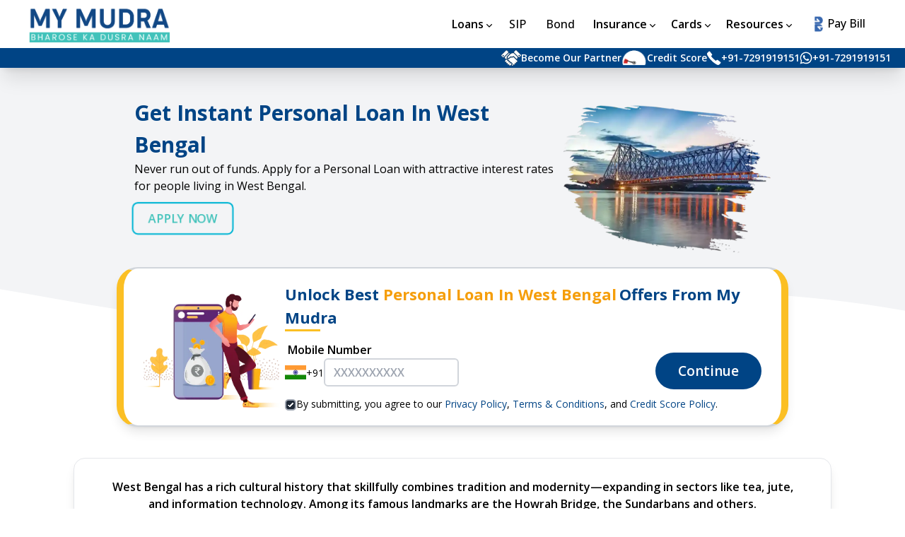

--- FILE ---
content_type: text/html; charset=UTF-8
request_url: https://www.mymudra.com/loan/personal-loan-in-west-bengal
body_size: 25076
content:
<!DOCTYPE html>
<html lang="en">
	<head>
		<meta charset="UTF-8" />
		<meta name="viewport" content="width=device-width, initial-scale=1.0" />
		<title> Personal Loans in West Bengal without Collateral </title>
		<meta name="description" content="Looking for a personal loan in West Bengal? Enjoy quick approvals, low interest rates, and easy online application. Apply hassle-free today!" />
		<meta name="keywords" content="personal loan in west bengal, loan in west bengal, online loan in west bengal" />
		<meta property="og:locale" content="en_US" />
		<meta property="og:type" content="website" />
		<meta property="og:title" content="Personal Loans in West Bengal without Collateral" />
		<meta property="og:description" content="Looking for a personal loan in West Bengal? Enjoy quick approvals, low interest rates, and easy online application. Apply hassle-free today!" />
		<meta property="og:url" content="https://www.mymudra.com/loan/personal-loan-in-west-bengal" />
		<meta property="og:site_name" content="My Mudra" />
		<meta property="article:publisher" content="https://www.facebook.com/people/My-Mudra/61558316127826/" />

		      <meta property="og:image" content="https://www.mymudra.com/cms/public/storage/product-services/February2025/r90ZAUzPa1ZdZSU4mgk7.webp" />
		
		<meta property="og:image:width" content="200" />
		<meta property="og:image:height" content="200" />
		<meta property="og:image:type" content="image/png" />
		<meta name="twitter:card" content="summary_large_image" />
		<meta name="twitter:site" content="@Mymudraofficial" />
		<meta name="twitter:title" content="Personal Loans in West Bengal without Collateral" />
		<meta name="twitter:description" content="Looking for a personal loan in West Bengal? Enjoy quick approvals, low interest rates, and easy online application. Apply hassle-free today!" />

		      <meta name="twitter:image:src" content="https://www.mymudra.com/cms/public/storage/product-services/February2025/r90ZAUzPa1ZdZSU4mgk7.webp" />
		
		<meta itemprop="name" content="Personal Loans in West Bengal without Collateral">
    <meta itemprop="description" content="Looking for a personal loan in West Bengal? Enjoy quick approvals, low interest rates, and easy online application. Apply hassle-free today!">

          <meta itemprop="image" content="https://www.mymudra.com/cms/public/storage/product-services/February2025/r90ZAUzPa1ZdZSU4mgk7.webp">
    
    
                  
        <meta name="robots" content="index, follow, max-snippet:-1, max-image-preview:large, max-video-preview:-1" />
          
    <meta charset="utf-8">
    <meta name="p:domain_verify" content="70028a8d82c600ee31b28e82c356f4bf" />
    <meta name="viewport" content="width=device-width, initial-scale=1">
          <link rel="canonical" href="https://www.mymudra.com/loan/personal-loan-in-west-bengal" />
    
		<!-- Favicon -->
		<link rel="icon" type="image/svg+xml" href="https://www.mymudra.com/assets/newui/tailwind/assets/home/logo/favicon.png" />

		<link rel="stylesheet" href="https://www.mymudra.com/assets/newui/tailwind/css/style.css" />



    
  
  <!-- Custom CSS File Link -->
  <link rel="stylesheet" href="https://www.mymudra.com/assets/newui/tailwind/css/plscStyle.css" />
  <link rel="stylesheet" href="https://www.mymudra.com/assets/newui/tailwind/css/plStateStyle.css" />
  <link rel="stylesheet" href="https://www.mymudra.com/assets/newui/tailwind/css/ctaStyles.css" />

  <!-- Open Sans Font -->
  <link rel="preconnect" href="https://fonts.googleapis.com" />
  <link rel="preconnect" href="https://fonts.gstatic.com" crossorigin />
  <link
    href="https://fonts.googleapis.com/css2?family=Open+Sans:wght@300;400;500;600;700;800&display=swap"
    rel="stylesheet"
  />

  <!-- ChartJS CDN -->
  <script src="https://cdn.jsdelivr.net/npm/chart.js"></script>

  <!-- SweetAlert CDN -->
  <script src="https://cdn.jsdelivr.net/npm/sweetalert2@11"></script>

  <script>
      window.bridgeKey = '5d2bc7ee-e4f8-4c59-9bda-ac10f2876908';
      window.config = {
        servicePage: {
          webAppURL: 'https://web.mymudra.com'
        }
      };
  </script>

  <!-- CryptoJS CDN Link -->
  <script src="https://cdnjs.cloudflare.com/ajax/libs/crypto-js/4.2.0/crypto-js.min.js" integrity="sha512-a+SUDuwNzXDvz4XrIcXHuCf089/iJAoN4lmrXJg18XnduKK6YlDHNRalv4yd1N40OKI80tFidF+rqTFKGPoWFQ==" crossorigin="anonymous" referrerpolicy="no-referrer"></script>



		<!-- Open Sans Font -->
		<link rel="preconnect" href="https://fonts.googleapis.com" />
		<link rel="preconnect" href="https://fonts.gstatic.com" crossorigin />
		<link rel="preload"
			href="https://fonts.googleapis.com/css2?family=Open+Sans:ital,wght@0,300..800;1,300..800&display=swap"
			as="style" onload="this.onload=null;this.rel='stylesheet'"
		/>

		<!-- Tailwind CSS File -->
		<link href="https://www.mymudra.com/resources/css/app.css" rel="stylesheet">
    


		<!-- Google Tag Manager -->
  <script>(function(w,d,s,l,i){w[l]=w[l]||[];w[l].push({'gtm.start':
new Date().getTime(),event:'gtm.js'});var f=d.getElementsByTagName(s)[0],
j=d.createElement(s),dl=l!='dataLayer'?'&l='+l:'';j.async=true;j.src=
'https://www.googletagmanager.com/gtm.js?id='+i+dl;f.parentNode.insertBefore(j,f);
})(window,document,'script','dataLayer','GTM-WGKXSKP');</script> 







<script type="application/ld+json">
{
  "@context": "https://schema.org",
  "@type": "Organization",
  "name": "My Mudra Fincorp Limited",
  "alternateName": "My Mudra",
  "url": "https://www.mymudra.com/",
  "logo": "https://www.mymudra.com/assets/newui/tailwind/assets/LOGO.webp",
  "contactPoint": {
    "@type": "ContactPoint",
    "telephone": "7291919151",
    "contactType": "sales",
    "contactOption": "TollFree",
    "areaServed": "IN",
    "availableLanguage": "en"
  },
  "sameAs": [
    "https://www.facebook.com/people/My-Mudra/61558316127826/",
    "https://www.instagram.com/mymudra_official/",
    "https://twitter.com/Mymudraofficial",
    "https://www.youtube.com/@my_mudra",
    "https://www.linkedin.com/company/my-mudra-fincorp-private-limited/"
  ],
  "aggregateRating": {
    "@type": "AggregateRating",
    "ratingValue": "4.8",
    "bestRating": "5",
    "worstRating": "1",
    "ratingCount": "99779"
  }
}
</script>

<script type="application/ld+json">
{
  "@context": "https://schema.org",
  "@type": "FAQPage",
  "mainEntity": [
        {
      "@type": "Question",
      "name": "<h3>Q1. What are the eligibility criteria for personal loans in West Bengal?</h3>",
      "acceptedAnswer": {
        "@type": "Answer",
        "text": "<p>Ans- To apply for a personal loan you must be between 21 and 60 years old, have a stable income (₹25,000 monthly), have a good credit score (650+), and be a West Bengal resident.</p>"
      }
    },
            {
      "@type": "Question",
      "name": "<h3>Q2. What is the maximum loan amount I can borrow?</h3>",
      "acceptedAnswer": {
        "@type": "Answer",
        "text": "<p>Ans- Loan amounts typically range from ₹10,000 to ₹25 lakhs, depending on your income and eligibility.</p>"
      }
    },
            {
      "@type": "Question",
      "name": "<h3>Q3. Can I apply for personal loan in West Bengal if I am 21 year old?</h3>",
      "acceptedAnswer": {
        "@type": "Answer",
        "text": "<p>Ans- Yes, you can apply for personal loan in West Bengal if you fall in the age range of 21-65 years.</p>"
      }
    }      ]
}
</script>










</head>
	<body class="bg-white">

  <!-- Google Tag Manager (noscript) -->
<noscript><iframe src="https://www.googletagmanager.com/ns.html?id=GTM-WGKXSKP"
height="0" width="0" style="display:none;visibility:hidden"></iframe></noscript>
<!-- End Google Tag Manager (noscript) -->

          <link rel="stylesheet" href="https://www.mymudra.com/assets/newui/tailwind/css/navbarStyle.css">

<!-- Navbar -->
<header class="xs:shadow-xl shadow-md z-40 fixed w-full bg-white">

    <!-- Top Navbar -->
    <div class="max-w-[1420px] mx-auto header-blog">
                    <div class="flex flex-row justify-between xs:gap-20 gap-0 items-center py-2 w-full xs:px-10 px-3">
        
        <!-- Logo -->
        <div class="flex">
            <a href="https://www.mymudra.com">
                <img src="https://www.mymudra.com/assets/newui/tailwind/assets/home/logo/blueLogo.png" alt="My-Mudra-Logo" class="xs:w-[200px] w-[130px]" />
            </a>
        </div>

        <!-- Nav Links -->
        <nav class="headerr hidden xs:flex flex-row justify-center items-center md:gap-5 xl:gap-12 mt-0">
            <!-- Nav Link 1 -->
            <div class="flex flex-col justify-center items-center gap-5">
                <div onclick="showList1Options()"
                    class="flex flex-row justify-center items-center gap-1 rounded-md pl-3 pr-1.5 py-2 hover:bg-gray-100 transform transition duration-500 ease-in-out cursor-pointer">
                    <button class="bg-transparent font-semibold">
                        Loans
                    </button>
                    <img src="https://www.mymudra.com/assets/newui/tailwind/assets/downArrow.svg" alt="downArrow"
                        class="w-4 mt-1">
                </div>
                <div id="list1Options"
                    class="flex flex-col justify-center items-start gap-1 w-[220px] border-2 shadow-xl rounded-lg absolute bg-white mt-[265px] px-2.5 py-2 hidden">
                    <p onclick="showList1SubOptions1()"
                        class="text-base px-3 py-1.5 mb-0 hover:bg-gray-100 rounded-md font-semibold transform transition duration-500 ease-in-out cursor-pointer flex flex-row justify-center items-center gap-1">
                        <span class="text-black">
                            Personal Loan
                        </span>
                        <img src="https://www.mymudra.com/assets/newui/tailwind/assets/rightArrowBlack.svg" alt="rightArrow"
                            class="w-5 mt-1">
                    </p>
                    <p onclick="showList1SubOptions2()"
                        class="text-base px-3 py-1.5 mb-0 hover:bg-gray-100 rounded-md font-semibold transform transition duration-500 ease-in-out cursor-pointer flex flex-row justify-center items-center gap-1">
                        <span class="text-black">
                            Business Loan
                        </span>
                        <img src="https://www.mymudra.com/assets/newui/tailwind/assets/rightArrowBlack.svg" alt="rightArrow"
                            class="w-5 mt-1">
                    </p>
                    <!-- <p onclick="showList1SubOptions3()" class="text-base px-3 py-1.5 mb-0 hover:bg-gray-100 rounded-md font-semibold transform transition duration-500 ease-in-out cursor-pointer flex flex-row justify-center items-center gap-1">
        <span class="text-black">
         Instant Loan
        </span>
        <img src="https://www.mymudra.com/assets/newui/tailwind/assets/rightArrowBlack.svg" alt="rightArrow" class="w-5 mt-1">
       </p> -->
                    <p onclick="showList1SubOptions4()"
                        class="text-base px-3 py-1.5 mb-0 hover:bg-gray-100 rounded-md font-semibold transform transition duration-500 ease-in-out cursor-pointer flex flex-row justify-center items-center gap-1">
                        <span class="text-black">
                            Professional Loan
                        </span>
                        <img src="https://www.mymudra.com/assets/newui/tailwind/assets/rightArrowBlack.svg" alt="rightArrow"
                            class="w-5 mt-1">
                    </p>
                    <p onclick="showList1SubOptions5()"
                        class="text-base px-3 py-1.5 mb-0 hover:bg-gray-100 rounded-md font-semibold transform transition duration-500 ease-in-out cursor-pointer flex flex-row justify-center items-center gap-1">
                        <span class="text-black">
                            Secure Loan
                        </span>
                        <img src="https://www.mymudra.com/assets/newui/tailwind/assets/rightArrowBlack.svg" alt="rightArrow"
                            class="w-5 mt-1">
                    </p>
                </div>
                <div id="list1SubOptions1"
                    class="flex flex-col justify-center items-start gap-1 w-[220px] border-2 shadow-xl rounded-lg absolute bg-white mt-[350px] ml-[430px] px-2.5 py-2 hidden">
                    <a href="https://www.mymudra.com/loan/personal-loan" target="_blank" rel="noreferrer"
                        class="text-base text-black px-3 py-1.5 hover:bg-gray-100 rounded-md font-semibold transform transition duration-500 ease-in-out cursor-pointer flex flex-row justify-center items-center gap-1">
                        <span class="text-black">
                            Personal Loan
                        </span>

                    </a>
                    <a href="https://www.mymudra.com/loan/marriage-loan" target="_blank" rel="noreferrer"
                        class="text-base px-3 py-1.5 hover:bg-gray-100 rounded-md font-semibold transform transition duration-500 ease-in-out cursor-pointer flex flex-row justify-center items-center gap-1">
                        <span class="text-black">
                            Marriage Loan
                        </span>

                    </a>
                    <a href="https://www.mymudra.com/loan/holiday-loan" target="_blank" rel="noreferrer"
                        class="text-base px-3 py-1.5 hover:bg-gray-100 rounded-md font-semibold transform transition duration-500 ease-in-out cursor-pointer flex flex-row justify-center items-center gap-1">
                        <span class="text-black">
                            Travel Loan
                        </span>

                    </a>
                    <a href="https://www.mymudra.com/loan/personal-loan-overdraft" target="_blank" rel="noreferrer"
                        class="text-base px-3 py-1.5 hover:bg-gray-100 rounded-md font-semibold transform transition duration-500 ease-in-out cursor-pointer flex flex-row justify-center items-center gap-1">
                        <span class="text-black">
                            Personal Overdraft
                        </span>

                    </a>
                   
                    <a href="https://www.mymudra.com/loan/advance-salary-loan" target="_blank" rel="noreferrer"
                        class="text-base px-3 py-1.5 hover:bg-gray-100 rounded-md font-semibold transform transition duration-500 ease-in-out cursor-pointer flex flex-row justify-center items-center gap-1">
                        <span class="text-black">
                            Advance Salary
                        </span>

                    </a>
                    <a href="https://www.mymudra.com/loan/medical-loan" target="_blank" rel="noreferrer"
                        class="text-base px-3 py-1.5 hover:bg-gray-100 rounded-md font-semibold transform transition duration-500 ease-in-out cursor-pointer flex flex-row justify-center items-center gap-1">
                        <span class="text-black">
                            Medical Loan
                        </span>

                    </a>
                    <a href="https://web.mymudra.com/loginFile/" target="_blank" rel="noreferrer" class="text-base px-3 py-1.5 hover:bg-gray-100 rounded-md font-semibold transform transition duration-500 ease-in-out cursor-pointer flex flex-row justify-center items-center gap-1">
                      <span class="text-black">
                        Incred Personal Loan
                      </span>
                    </a>
                    <a href="https://www.mymudra.com/loan/personal-loan-balance-transfer" target="_blank" rel="noreferrer" class="text-base px-3 py-1.5 hover:bg-gray-100 rounded-md font-semibold transform transition duration-500 ease-in-out cursor-pointer flex flex-row justify-center items-center gap-1">
                      <span class="text-black">
                       Personal Loan Balance Transfer
                      </span>
                    </a>

                    <a href="https://www.mymudra.com/loan/debt-consolidation-loan" target="_blank" rel="noreferrer"
                        class="text-base px-3 py-1.5 hover:bg-gray-100 rounded-md font-semibold transform transition duration-500 ease-in-out cursor-pointer flex flex-row justify-center items-center gap-1">
                        <span class="text-black">
                           Debt Consolidation Loan
                        </span>

                    </a>
                </div>
                <div id="list1SubOptions2"
                    class="flex flex-col justify-center items-start gap-1 w-[250px] border-2 shadow-xl rounded-lg absolute bg-white mt-[350px] ml-[460px] px-2.5 py-2 hidden">
                    <a href="https://www.mymudra.com/loan/business-loan" target="_blank" rel="noreferrer"
                        class="text-base px-3 py-1.5 hover:bg-gray-100 rounded-md font-semibold transform transition duration-500 ease-in-out cursor-pointer flex flex-row justify-center items-center gap-1">
                        <span class="text-black">
                            Business Loan
                        </span>

                    </a>
                    <a href="https://www.mymudra.com/loan/unsecured-business-loan" target="_blank" rel="noreferrer"
                        class="text-base px-3 py-1.5 hover:bg-gray-100 rounded-md font-semibold transform transition duration-500 ease-in-out cursor-pointer flex flex-row justify-center items-center gap-1">
                        <span class="text-black">
                            Unsecured Business Loan
                        </span>

                    </a>
                    <a href="https://www.mymudra.com/loan/working-capital" target="_blank" rel="noreferrer"
                        class="text-base px-3 py-1.5 hover:bg-gray-100 rounded-md font-semibold transform transition duration-500 ease-in-out cursor-pointer flex flex-row justify-center items-center gap-1">
                        <span class="text-black">
                            Working Capital Loan
                        </span>

                    </a>
                    <a href="https://www.mymudra.com/loan/business-overdraft" target="_blank" rel="noreferrer"
                        class="text-base px-3 py-1.5 hover:bg-gray-100 rounded-md font-semibold transform transition duration-500 ease-in-out cursor-pointer flex flex-row justify-center items-center gap-1">
                        <span class="text-black">
                            Business Overdraft
                        </span>

                    </a>
                    <a href="https://www.mymudra.com/loan/msme-term-loan" target="_blank" rel="noreferrer"
                        class="text-base px-3 py-1.5 hover:bg-gray-100 rounded-md font-semibold transform transition duration-500 ease-in-out cursor-pointer flex flex-row justify-center items-center gap-1">
                        <span class="text-black">
                            MSME Term Loan
                        </span>

                    </a>
                    <a href="https://www.mymudra.com/loan/solar-loan" target="_blank" rel="noreferrer"
                        class="text-base px-3 py-1.5 hover:bg-gray-100 rounded-md font-semibold transform transition duration-500 ease-in-out cursor-pointer flex flex-row justify-center items-center gap-1">
                        <span class="text-black">
                            Solar Loan
                        </span>
                    </a>
                    <a href="https://www.mymudra.com/loan/machinery-loan" target="_blank" rel="noreferrer"
                        class="text-base px-3 py-1.5 hover:bg-gray-100 rounded-md font-semibold transform transition duration-500 ease-in-out cursor-pointer flex flex-row justify-center items-center gap-1">
                        <span class="text-black">
                            Machinery Loan
                        </span>
                    </a>
                    <a href="https://www.mymudra.com/loan/business-expansion-loan" target="_blank" rel="noreferrer"
                        class="text-base px-3 py-1.5 hover:bg-gray-100 rounded-md font-semibold transform transition duration-500 ease-in-out cursor-pointer flex flex-row justify-center items-center gap-1">
                        <span class="text-black">
                            Business Expansion Loan
                        </span>
                    </a>
                </div>
                <div id="list1SubOptions3"
                    class="flex flex-col justify-center items-start gap-1 w-[220px] border-2 shadow-xl rounded-lg absolute bg-white mt-[320px] ml-[430px] px-2.5 py-2 hidden">
                    <!-- <a href="https://www.mymudra.com/loan/faircent-personal-loan" target="_blank" rel="noreferrer" class="text-base px-3 py-1.5 hover:bg-gray-100 rounded-md font-semibold transform transition duration-500 ease-in-out cursor-pointer flex flex-row justify-center items-center gap-1">
                        <span class="text-black">
                        Faircent Instant Loan
                        </span>
                    </a> -->
                    
                </div>
                <div id="list1SubOptions4"
                    class="flex flex-col justify-center items-start gap-1 w-[210px] border-2 shadow-xl rounded-lg absolute bg-white mt-[350px] ml-[420px] px-2.5 py-2 hidden">
                    <a href="https://www.mymudra.com/loan/loan-for-CA" target="_blank" rel="noreferrer"
                        class="text-base px-3 py-1.5 hover:bg-gray-100 rounded-md font-semibold transform transition duration-500 ease-in-out cursor-pointer flex flex-row justify-center items-center gap-1">
                        <span class="text-black">
                            Loans For C.A.
                        </span>

                    </a>
                    <a href="https://www.mymudra.com/loan/loan-for-CS" target="_blank" rel="noreferrer"
                        class="text-base px-3 py-1.5 hover:bg-gray-100 rounded-md font-semibold transform transition duration-500 ease-in-out cursor-pointer flex flex-row justify-center items-center gap-1">
                        <span class="text-black">
                            Loans For C.S.
                        </span>

                    </a>
                    <a href="https://www.mymudra.com/loan/loan-for-doctor" target="_blank" rel="noreferrer"
                        class="text-base px-3 py-1.5 hover:bg-gray-100 rounded-md font-semibold transform transition duration-500 ease-in-out cursor-pointer flex flex-row justify-center items-center gap-1">
                        <span class="text-black">
                            Loans For Doctors
                        </span>

                    </a>
                    <a href="https://www.mymudra.com/loan/loan-for-architect" target="_blank" rel="noreferrer"
                        class="text-base px-3 py-1.5 hover:bg-gray-100 rounded-md font-semibold transform transition duration-500 ease-in-out cursor-pointer flex flex-row justify-center items-center gap-1">
                        <span class="text-black">
                            Loans For Architects
                        </span>

                    </a>
                </div>
                <div id="list1SubOptions5"
                    class="flex flex-col justify-center items-start gap-1 w-[250px] border-2 shadow-xl rounded-lg absolute bg-white mt-[350px] ml-[460px] px-2.5 py-2 hidden">
                    <a href="https://www.mymudra.com/loan/loan-against-property" target="_blank" rel="noreferrer"
                        class="text-base px-3 py-1.5 hover:bg-gray-100 rounded-md font-semibold transform transition duration-500 ease-in-out cursor-pointer flex flex-row justify-center items-center gap-1">
                        <span class="text-black">
                            Loan Against Property
                        </span>

                    </a>
                    <a href="https://www.mymudra.com/loan/home-loan" target="_blank" rel="noreferrer"
                        class="text-base px-3 py-1.5 hover:bg-gray-100 rounded-md font-semibold transform transition duration-500 ease-in-out cursor-pointer flex flex-row justify-center items-center gap-1">
                        <span class="text-black">
                            Home Loan
                        </span>

                    </a>
                    <a href="https://www.mymudra.com/loan/car-loan" target="_blank" rel="noreferrer"
                        class="text-base px-3 py-1.5 hover:bg-gray-100 rounded-md font-semibold transform transition duration-500 ease-in-out cursor-pointer flex flex-row justify-center items-center gap-1">
                        <span class="text-black">
                            Car Loan
                        </span>

                    </a>
                    <a href="https://www.mymudra.com/loan/loan-against-mutual-funds" target="_blank" rel="noreferrer"
                        class="text-base px-3 py-1.5 hover:bg-gray-100 rounded-md font-semibold transform transition duration-500 ease-in-out cursor-pointer flex flex-row justify-center items-center gap-1">
                        <span class="text-black">
                            Loan Against Mutual Fund
                        </span>
                    </a>
                    <a href="https://www.mymudra.com/loan/used-car-loan" target="_blank" rel="noreferrer" class="text-base px-3 py-1.5 hover:bg-gray-100 rounded-md font-semibold transform transition duration-500 ease-in-out cursor-pointer flex flex-row justify-center items-center gap-1">
                        <span class="text-black">
                            Used Car Loan
                        </span>
                    </a>
                    <a href="https://www.mymudra.com/loan/loan-against-securities" target="_blank" rel="noreferrer" class="text-base px-3 py-1.5 hover:bg-gray-100 rounded-md font-semibold transform transition duration-500 ease-in-out cursor-pointer flex flex-row justify-center items-center gap-1">
                        <span class="text-black">
                            Loan Against Securities
                        </span>
                    </a>
                </div>
            </div>

            <a href="https://www.mymudra.com/investment/mutual-fund" target="_blank" rel="noreferrer" style="color : black !important; font-weight: 500 !important;" class="w-fit text-black px-3.5 py-1.5 hover:bg-gray-100 duration-500 ease-in-out rounded-md  cursor-pointer">
                SIP
            </a>

            <a href="https://www.mymudra.com/bond/open-bond-trading-account" style="color : black !important; font-weight: 500 !important;" target="_blank" rel="noreferrer" class="w-fit text-black px-3.5 py-1.5 hover:bg-gray-100 duration-500 ease-in-out rounded-md font-semibold cursor-pointer">
                Bond
            </a>

            <!-- Nav Link 2 Investment -->
            

            <!-- Nav Link 2 -->
            <div class="flex flex-col justify-center items-center gap-5 ">
                <div onclick="showList2Options()"
                    class="flex flex-row justify-center cursor-pointer items-center gap-1 rounded-md pl-3 pr-1.5 py-2 hover:bg-gray-100 transform transition duration-500 ease-in-out  ">
                    <button class="bg-transparent font-semibold">
                        Insurance
                    </button>
                    <img src="https://www.mymudra.com/assets/newui/tailwind/assets/downArrow.svg" alt="downArrow"
                        class="w-4 mt-1">
                </div>
                <div id="list2Options" style="margin-top: 130px;" class="flex flex-col justify-center items-start gap-1 w-[190px] border-2 shadow-xl rounded-lg absolute bg-white px-2.5 py-2 hidden">
                    <a href="https://www.mymudra.com/health-insurance" target="_blank" rel="noreferrer" class="text-base text-black px-3 py-1.5 hover:bg-gray-100 rounded-md font-semibold transform transition duration-500 ease-in-out cursor-pointer">
                        Health Insurance
                    </a>
                    <a href="https://www.mymudra.com/motor-insurance/helpdesk" target="_blank" rel="noreferrer" class="text-base text-black px-3 py-1.5 hover:bg-gray-100 rounded-md font-semibold transform transition duration-500 ease-in-out cursor-pointer">
                        Motor Insurance
                    </a>
                   
                    
                </div>
            </div> 

            <!-- Nav Link 3 -->
            <div class="flex flex-col justify-center items-center gap-5 ">
                <div onclick="showList3Options()"
                    class="flex flex-row justify-center cursor-pointer items-center gap-1 rounded-md pl-3 pr-1.5 py-2 hover:bg-gray-100 transform transition duration-500 ease-in-out  ">
                    <button class="bg-transparent font-semibold">
                        Cards
                    </button>
                    <img src="https://www.mymudra.com/assets/newui/tailwind/assets/downArrow.svg" alt="downArrow"
                        class="w-4 mt-1">
                </div>
                <div id="list3Options"
                    class="flex flex-col justify-center items-start gap-1 w-[240px] border-2 shadow-xl rounded-lg absolute bg-white mt-[140px] px-2.5 py-2 hidden">
                    
                    <a href="https://www.mymudra.com/credit-card" target="_blank" rel="noreferrer"
                        class="text-base text-black px-3 py-1.5 hover:bg-gray-100 rounded-md font-semibold transform transition duration-500 ease-in-out cursor-pointer">
                        Credit Card
                    </a>
                    
                </div>
            </div>

            <!-- Nav Link 4 -->
            <div class="flex flex-col justify-center items-center gap-5">
                <div onclick="showList4Options()"
                    class="flex flex-row justify-center cursor-pointer items-center gap-1 rounded-md pl-3 pr-1.5 py-2 hover:bg-gray-100 transform transition duration-500 ease-in-out  ">
                    <button class="bg-transparent font-semibold">
                        Resources
                    </button>
                    <img src="https://www.mymudra.com/assets/newui/tailwind/assets/downArrow.svg" alt="downArrow"
                        class="w-4 mt-1">
                </div>
                <div id="list4Options" style="margin-top: 290px;" class="flex flex-col justify-center items-start gap-1 w-[200px] border-2 shadow-xl rounded-lg absolute bg-white px-2.5 py-2 hidden">
                    <a href="https://www.mymudra.com/credit-score" target="_blank" rel="noreferrer" class="text-base text-black px-3 py-1.5 hover:bg-gray-100 rounded-md font-semibold duration-500 ease-in-out cursor-pointer flex items-center gap-2">
                      Credit Score <span style="border: 1px solid #22c55e; border-radius: 4px; color: #22c55e;" class="px-2 text-xs">Free</span>
                    </a>
                    <a href="https://www.mymudra.com/gallery" target="_blank" rel="noreferrer"
                        class="text-base text-black px-3 py-1.5 hover:bg-gray-100 rounded-md font-semibold transform transition duration-500 ease-in-out cursor-pointer">Gallery</a>
                    <a href="https://www.mymudra.com/blog" target="_blank" rel="noreferrer"
                        class="text-base text-black px-3 py-1.5 hover:bg-gray-100 rounded-md font-semibold transform transition duration-500 ease-in-out cursor-pointer">Blogs</a>
                    <a href="https://www.mymudra.com/news" target="_blank" rel="noreferrer"
                        class="text-base text-black px-3 py-1.5 hover:bg-gray-100 rounded-md font-semibold transform transition duration-500 ease-in-out cursor-pointer">News</a>
                    <a href="https://www.mymudra.com/emi-calculator" target="_blank" rel="noreferrer"
                        class="text-base text-black px-3 py-1.5 hover:bg-gray-100 rounded-md font-semibold transform transition duration-500 ease-in-out cursor-pointer">EMI
                        Calculator</a>
                        <a href="https://www.mymudra.com/calculator" target="_blank" rel="noreferrer"
                        class="text-base text-black px-3 py-1.5 hover:bg-gray-100 rounded-md font-semibold transform transition duration-500 ease-in-out cursor-pointer">
                        Calculators</a>
                </div>
              
            </div>
            <div class="flex flex-row justify-center items-center ">
              
                <a href="https://www.mymudra.com/bill-payments" style="color : black !important; font-weight: 500 !important;" target="_blank" rel="noreferrer" class="flex text-md py-1.5 hover:bg-gray-100 rounded-md font-semibold duration-500 ease-in-out cursor-pointer px-4">
                  <img style="height: 26px;" src="https://www.mymudra.com/assets/newui/tailwind/assets/bharat-connect.png" alt="bharat-connect" class="">
                      Pay Bill
              </a>
            </div>
                

        </nav>

        <!-- Mobile Menu -->
        
        <div id="HamMenu" class="flex xs:hidden">
                    <!-- Hamburger Icon -->
            <button onclick="toggleHamburgerMenu()" class="flex flex-row justify-center items-center">
                <img id="hamburger" src="https://www.mymudra.com/assets/newui/tailwind/assets/hamburger.svg"
                    alt="hamburger-icon" class="w-8">
                <img id="hamburgerClose" src="https://www.mymudra.com/assets/newui/tailwind/assets/hamburger-closed.svg"
                    alt="hamburger-close-icon" class="w-8 p-1 hidden">
            </button>

            <!-- Hamburger Menu -->
            <div id="hamburgerMenu" style="height: 470px;"
                class="border-2 border-gray-200 w-[250px] right-0 ml-1 mt-12 top-0 bottom-0 rounded-sm absolute bg-white shadow-xl px-0 pt-1 pb-3 overflow-y-auto hidden">
                <div class="flex flex-col justify-center items-start gap-0">

                    <!-- Nav Link 1 -->
                    <div class="flex flex-col justify-center items-start gap-0 w-full">
                        <div onclick="showList1OptionsMobile()"
                            class="flex flex-row justify-center cursor-pointer items-center gap-1 rounded-md pl-4 pr-2.5 py-1.5 hover:bg-gray-100 transform transition duration-500 ease-in-out ">
                            <button class="bg-transparent font-semibold text-sm">
                                Personal Loan
                            </button>
                            <img src="https://www.mymudra.com/assets/newui/tailwind/assets/downArrow.svg" alt="downArrow"
                                class="w-3.5 mt-1">
                        </div>
                        <div id="list1OptionsMobile"
                            class="flex flex-col justify-center items-start gap-1 w-full border-2 shadow-md bg-gray-50 rounded-sm mt-[0px] px-1 py-0.5 z-10 hidden">
                            <a href="https://www.mymudra.com/loan/personal-loan" target="_blank" rel="noreferrer"
                                class="text-xs px-3 py-1.5 hover:bg-gray-100 rounded-md font-semibold transform transition duration-500 ease-in-out cursor-pointer">Personal
                                Loan</a>
                            <a href="https://www.mymudra.com/loan/marriage-loan" target="_blank" rel="noreferrer"
                                class="text-xs px-3 py-1.5 hover:bg-gray-100 rounded-md font-semibold transform transition duration-500 ease-in-out cursor-pointer">Marriage
                                Loan</a>
                            <a href="https://www.mymudra.com/loan/holiday-loan" target="_blank" rel="noreferrer"
                                class="text-xs px-3 py-1.5 hover:bg-gray-100 rounded-md font-semibold transform transition duration-500 ease-in-out cursor-pointer">Holidays
                                Loan</a>
                            <a href="https://www.mymudra.com/loan/personal-loan-overdraft" target="_blank" rel="noreferrer"
                                class="text-xs px-3 py-1.5 hover:bg-gray-100 rounded-md font-semibold transform transition duration-500 ease-in-out cursor-pointer">Personal
                                Overdraft</a>
                            <a href="https://www.mymudra.com/loan/advance-salary-loan" target="_blank" rel="noreferrer"
                                class="text-xs px-3 py-1.5 hover:bg-gray-100 rounded-md font-semibold transform transition duration-500 ease-in-out cursor-pointer">Advance
                                Salary</a>
                            <a href="https://www.mymudra.com/loan/medical-loan" target="_blank" rel="noreferrer"
                                class="text-xs px-3 py-1.5 hover:bg-gray-100 rounded-md font-semibold transform transition duration-500 ease-in-out cursor-pointer">Medical
                                Loan</a>
                            <a href="https://web.mymudra.com/loginFile/" target="_blank" rel="noreferrer" class="text-xs px-3 py-1.5 hover:bg-gray-100 rounded-md font-semibold transform transition duration-500 ease-in-out cursor-pointer">
                              Incred Personal Loan
                            </a>
                            <a href="https://www.mymudra.com/loan/personal-loan-balance-transfer" target="_blank" rel="noreferrer" class="text-xs px-3 py-1.5 hover:bg-gray-100 rounded-md font-semibold transform transition duration-500 ease-in-out cursor-pointer">
                              Personal Loan Balance Transfer
                            </a>
                            <a href="https://www.mymudra.com/loan/debt-consolidation-loan" target="_blank" rel="noreferrer" class="text-xs px-3 py-1.5 hover:bg-gray-100 rounded-md font-semibold transform transition duration-500 ease-in-out cursor-pointer">
                              Debt Consolidation Loan
                            </a>
                        </div>
                    </div>

                    <!-- Nav Link 2 -->
                    <div class="flex flex-col justify-center items-start gap-0 w-full">
                        <div onclick="showList2OptionsMobile()"
                            class="flex flex-row justify-center cursor-pointer items-center gap-1 rounded-md pl-4 pr-2.5 py-1.5 hover:bg-gray-100 transform transition duration-500 ease-in-out ">
                            <button class="bg-transparent font-semibold text-sm">
                                Business Loan
                            </button>
                            <img src="https://www.mymudra.com/assets/newui/tailwind/assets/downArrow.svg" alt="downArrow"
                                class="w-3.5 mt-1">
                        </div>
                        <div id="list2OptionsMobile"
                            class="flex flex-col justify-center items-start gap-1 w-full border-2 shadow-md bg-gray-50 rounded-sm mt-[0px] px-1 py-0.5 z-10 hidden">
                            <a href="https://www.mymudra.com/loan/business-loan" target="_blank" rel="noreferrer"
                                class="text-xs px-3 py-1.5 hover:bg-gray-100 rounded-md font-semibold transform transition duration-500 ease-in-out cursor-pointer">Business
                                Loan</a>
                            <a href="https://www.mymudra.com/loan/unsecured-business-loan" target="_blank" rel="noreferrer"
                                class="text-xs px-3 py-1.5 hover:bg-gray-100 rounded-md font-semibold transform transition duration-500 ease-in-out cursor-pointer">Unsecured
                                Business Loan</a>
                            <a href="https://www.mymudra.com/loan/working-capital" target="_blank" rel="noreferrer"
                                class="text-xs px-3 py-1.5 hover:bg-gray-100 rounded-md font-semibold transform transition duration-500 ease-in-out cursor-pointer">Working
                                Capital Loan</a>
                            <a href="https://www.mymudra.com/loan/business-overdraft" target="_blank" rel="noreferrer"
                                class="text-xs px-3 py-1.5 hover:bg-gray-100 rounded-md font-semibold transform transition duration-500 ease-in-out cursor-pointer">Business
                                Overdraft</a>
                            <a href="https://www.mymudra.com/loan/msme-term-loan" target="_blank" rel="noreferrer"
                                class="text-xs px-3 py-1.5 hover:bg-gray-100 rounded-md font-semibold transform transition duration-500 ease-in-out cursor-pointer">MSME
                                Term Loan</a>
                            <a href="https://www.mymudra.com/loan/machinery-loan" target="_blank" rel="noreferrer" class="text-xs px-3 py-1.5 hover:bg-gray-100 rounded-md font-semibold transform transition duration-500 ease-in-out cursor-pointer">
                                Machinery Loan
                            </a>
                            <a href="https://www.mymudra.com/loan/business-expansion-loan" target="_blank" rel="noreferrer" class="text-xs px-3 py-1.5 hover:bg-gray-100 rounded-md font-semibold transform transition duration-500 ease-in-out cursor-pointer">
                                Business Expansion Loan
                            </a>
                            <a href="https://www.mymudra.com/loan/solar-loan" target="_blank" rel="noreferrer" class="text-xs px-3 py-1.5 hover:bg-gray-100 rounded-md font-semibold transform transition duration-500 ease-in-out cursor-pointer">
                                Solar Loan
                            </a>

                        </div>
                    </div>

                    <!-- Nav Link 3 -->
                    <div class="flex flex-col justify-center items-start gap-0 w-full hidden">
                        <div onclick="showList3OptionsMobile()"
                            class="flex flex-row justify-center cursor-pointer items-center gap-1 rounded-md pl-4 pr-2.5 py-1.5 hover:bg-gray-100 transform transition duration-500 ease-in-out ">
                            <button class="bg-transparent font-semibold text-sm">
                                Instant Loan
                            </button>
                            <img src="https://www.mymudra.com/assets/newui/tailwind/assets/downArrow.svg" alt="downArrow"
                                class="w-3.5 mt-1">
                        </div>
                        <div id="list3OptionsMobile"
                            class="flex flex-col justify-center items-start gap-1 w-full border-2 shadow-md bg-gray-50 rounded-sm mt-[0px] px-1 py-0.5 z-10 hidden">
                            
                            

                        </div>
                    </div>

                    <!-- Nav Link 4 -->
                    <div class="flex flex-col justify-center items-start gap-0 w-full">
                        <div onclick="showList4OptionsMobile()"
                            class="flex flex-row justify-center cursor-pointer items-center gap-1 rounded-md pl-4 pr-2.5 py-1.5 hover:bg-gray-100 transform transition duration-500 ease-in-out ">
                            <button class="bg-transparent font-semibold text-sm">
                                Professional Loan
                            </button>
                            <img src="https://www.mymudra.com/assets/newui/tailwind/assets/downArrow.svg" alt="downArrow"
                                class="w-3.5 mt-1">
                        </div>
                        <div id="list4OptionsMobile"
                            class="flex flex-col justify-center items-start gap-1 w-full border-2 shadow-md bg-gray-50 rounded-sm mt-[0px] px-1 py-0.5 z-10 hidden">
                            <a href="https://www.mymudra.com/loan/loan-for-CA" target="_blank" rel="noreferrer"
                                class="text-xs px-3 py-1.5 hover:bg-gray-100 rounded-md font-semibold transform transition duration-500 ease-in-out cursor-pointer">Loans
                                For C.A.</a>
                            <a href="https://www.mymudra.com/loan/loan-for-CS" target="_blank" rel="noreferrer"
                                class="text-xs px-3 py-1.5 hover:bg-gray-100 rounded-md font-semibold transform transition duration-500 ease-in-out cursor-pointer">Loans
                                For C.S.</a>
                            <a href="https://www.mymudra.com/loan/loan-for-doctor" target="_blank" rel="noreferrer"
                                class="text-xs px-3 py-1.5 hover:bg-gray-100 rounded-md font-semibold transform transition duration-500 ease-in-out cursor-pointer">Loans
                                For Doctors</a>
                            <a href="https://www.mymudra.com/loan/loan-for-architect" target="_blank" rel="noreferrer"
                                class="text-xs px-3 py-1.5 hover:bg-gray-100 rounded-md font-semibold transform transition duration-500 ease-in-out cursor-pointer">Loans
                                For Architects</a>
                        </div>
                    </div>

                    <!-- Nav Link 5 -->
                    <div class="flex flex-col justify-center items-start gap-0 w-full">
                        <div onclick="showList5OptionsMobile()"
                            class="flex flex-row justify-center cursor-pointer items-center gap-1 rounded-md pl-4 pr-2.5 py-1.5 hover:bg-gray-100 transform transition duration-500 ease-in-out ">
                            <button class="bg-transparent font-semibold text-sm">
                                Secure Loan
                            </button>
                            <img src="https://www.mymudra.com/assets/newui/tailwind/assets/downArrow.svg" alt="downArrow"
                                class="w-3.5 mt-1">
                        </div>
                        <div id="list5OptionsMobile"
                            class="flex flex-col justify-center items-start gap-1 w-full border-2 shadow-md bg-gray-50 rounded-sm mt-[0px] px-1 py-0.5 z-10 hidden">
                            <a href="https://www.mymudra.com/loan/loan-against-property" target="_blank" rel="noreferrer"
                                class="text-xs px-3 py-1.5 hover:bg-gray-100 rounded-md font-semibold transform transition duration-500 ease-in-out cursor-pointer">Loan
                                Against Property</a>
                            <a href="https://www.mymudra.com/loan/home-loan" target="_blank" rel="noreferrer"
                                class="text-xs px-3 py-1.5 hover:bg-gray-100 rounded-md font-semibold transform transition duration-500 ease-in-out cursor-pointer">Home
                                Loan</a>
                            <a href="https://www.mymudra.com/loan/car-loan" target="_blank" rel="noreferrer"
                                class="text-xs px-3 py-1.5 hover:bg-gray-100 rounded-md font-semibold transform transition duration-500 ease-in-out cursor-pointer">Car
                                Loan</a>
                            <a href="https://www.mymudra.com/loan/loan-against-mutual-funds" target="_blank" rel="noreferrer"
                                class="text-xs px-3 py-1.5 hover:bg-gray-100 rounded-md font-semibold transform transition duration-500 ease-in-out cursor-pointer">Loan
                                Against Mutual Fund</a>
                            <a href="https://www.mymudra.com/loan/used-car-loan" target="_blank" rel="noreferrer" class="text-xs px-3 py-1.5 hover:bg-gray-100 rounded-md font-semibold transform transition duration-500 ease-in-out cursor-pointer">
                                Used Car Loan
                            </a>
                            <a href="https://www.mymudra.com/loan/loan-against-securities" target="_blank" rel="noreferrer" class="text-xs px-3 py-1.5 hover:bg-gray-100 rounded-md font-semibold transform transition duration-500 ease-in-out cursor-pointer">
                                Loan Against Securities
                            </a>
                        </div>
                    </div>

                    <!-- Credit Score -->
                    <a href="https://www.mymudra.com/credit-score" target="_blank" rel="noreferrer" class="flex flex-row justify-center items-center gap-1 px-4 py-1 -mt-1">
                      <span class="text-sm font-semibold text-[#000] mt-1">
                        Credit Score
                      </span>
                      <img src="https://www.mymudra.com/assets/newui/tailwind/assets/credit.gif" alt="credit-score" class="w-9" />
                    </a>

                    <a href="https://www.mymudra.com/bond/open-bond-trading-account" target="_blank" rel="noreferrer" class="text-sm px-4 py-1.5 hover:bg-gray-100 rounded-md font-semibold duration-500 ease-in-out cursor-pointer">
                        Bond
                    </a>

                    <a href="https://www.mymudra.com/investment/mutual-fund" target="_blank" rel="noreferrer"  class="text-sm px-4 py-1.5 hover:bg-gray-100 rounded-md font-semibold duration-500 ease-in-out cursor-pointer">
                        SIP
                    </a>

                    <!-- Nav Link 6 Investment-->
                    

                    <!-- Nav Link 6 -->
                    <div class="flex flex-col justify-center items-start gap-0 w-full ">
                        <div onclick="showList6OptionsMobile()" class="flex flex-row justify-center cursor-pointer items-center gap-1 rounded-md pl-4 pr-2.5 py-1.5 hover:bg-gray-100 transform transition duration-500 ease-in-out ">
                            <button class="bg-transparent font-semibold text-sm">
                                Insurance
                            </button>
                            <img src="https://www.mymudra.com/assets/newui/tailwind/assets/downArrow.svg" alt="downArrow" class="w-3.5 mt-1">
                        </div>
                        <div id="list6OptionsMobile" class="flex flex-col justify-center items-start gap-1 w-full border-2 shadow-md bg-gray-50 rounded-sm mt-[0px] px-1 py-0.5 z-10 hidden">
                            <a href="https://www.mymudra.com/health-insurance" target="_blank" rel="noreferrer" class="text-xs px-3 py-1.5 hover:bg-gray-100 rounded-md font-semibold transform transition duration-500 ease-in-out cursor-pointer">
                                Health Insurance
                            </a>
                            <a href="https://www.mymudra.com/motor-insurance/helpdesk" target="_blank" rel="noreferrer" class="text-xs px-3 py-1.5 hover:bg-gray-100 rounded-md font-semibold transform transition duration-500 ease-in-out cursor-pointer">
                                Motor Insurance
                            </a>
                            
                            
                        </div>
                    </div>

                    <!-- Nav Link 7 -->
                    <div class="flex flex-col justify-center items-start gap-0 w-full">
                        <div onclick="showList7OptionsMobile()"
                            class="flex flex-row justify-center cursor-pointer items-center gap-1 rounded-md pl-4 pr-2.5 py-1.5 hover:bg-gray-100 transform transition duration-500 ease-in-out  ">
                            <button class="bg-transparent font-semibold text-sm">
                                Cards
                            </button>
                            <img src="https://www.mymudra.com/assets/newui/tailwind/assets/downArrow.svg" alt="downArrow"
                                class="w-3.5 mt-1">
                        </div>
                        <div id="list7OptionsMobile"
                            class="flex flex-col justify-center items-start gap-1 w-full border-2 shadow-md bg-gray-50 rounded-sm mt-[0px] px-1 py-0.5 z-10 hidden">
                            
                            <a href="https://www.mymudra.com/credit-card" target="_blank" rel="noreferrer"
                                class="text-xs px-3 py-1.5 hover:bg-gray-100 rounded-md font-semibold transform transition duration-500 ease-in-out cursor-pointer">
                                Credit Card</a>

                        </div>
                    </div>

                    <!-- Nav Link 8 -->
                    <div class="flex flex-col justify-center items-start gap-0 w-full">
                        <div onclick="showList8OptionsMobile()"
                            class="flex flex-row justify-center cursor-pointer items-center gap-1 rounded-md pl-4 pr-2.5 py-1.5 hover:bg-gray-100 transform transition duration-500 ease-in-out">
                            <button class="bg-transparent font-semibold text-sm">
                                Resources
                            </button>
                            <img src="https://www.mymudra.com/assets/newui/tailwind/assets/downArrow.svg" alt="downArrow"
                                class="w-3.5 mt-1">
                        </div>
                      
                        <div id="list8OptionsMobile"
                            class="flex flex-col justify-center items-start gap-1 w-full border-2 shadow-md bg-gray-50 rounded-sm mt-[0px] px-1 py-0.5 z-10 hidden">
                            
                            <a href="https://www.mymudra.com/gallery" target="_blank" rel="noreferrer"
                                class="text-xs px-3 py-1.5 hover:bg-gray-100 rounded-md font-semibold duration-500 ease-in-out cursor-pointer">Gallery</a>
                            <a href="https://www.mymudra.com/blog" target="_blank" rel="noreferrer"
                                class="text-xs px-3 py-1.5 hover:bg-gray-100 rounded-md font-semibold transform transition duration-500 ease-in-out cursor-pointer">Blogs</a>
                            <a href="https://www.mymudra.com/news" target="_blank" rel="noreferrer"
                                class="text-xs px-3 py-1.5 hover:bg-gray-100 rounded-md font-semibold transform transition duration-500 ease-in-out cursor-pointer">News</a>
                            <a href="https://www.mymudra.com/emi-calculator" target="_blank" rel="noreferrer"
                                class="text-xs px-3 py-1.5 hover:bg-gray-100 rounded-md font-semibold transform transition duration-500 ease-in-out cursor-pointer">EMI
                                Calculator</a>
                                <a href="https://www.mymudra.com/calculator" target="_blank" rel="noreferrer"
                                class="text-xs px-3 py-1.5 hover:bg-gray-100 rounded-md font-semibold transform transition duration-500 ease-in-out cursor-pointer">
                                Calculators</a>
                        </div>
                          <div class="flex flex-row justify-center items-center pl-3">
                              <a href="https://www.mymudra.com/bill-payments" target="_blank" rel="noreferrer" class="flex flex-row text-sm py-1.5 hover:bg-gray-100 rounded-md font-semibold duration-500 ease-in-out cursor-pointer px-2">
                            <img style="height: 28px;" src="https://www.mymudra.com/assets/newui/tailwind/assets/bharat-connect.png" alt="bharat-connect" class="">
                                    Pay Bill
                            </a>
                          </div>
                    </div>

                    <!-- Partner -->
                    <a href="https://partner.mymudrafintech.com/signUp" target="_blank" rel="noreferrer"
                        class="flex flex-row justify-center items-center gap-1 px-4 py-1">
                        <img src="https://www.mymudra.com/assets/newui/tailwind/assets/partner.svg" alt="partner"
                            class="w-7" />
                        <span class="text-sm font-semibold text-black">Become Our Partner</span>
                    </a>

                                            <!-- Phone Number -->
                        <a href="tel:+917291919151"
                            class="flex flex-row justify-center items-center gap-0 px-4 py-1">
                            <img src="https://www.mymudra.com/assets/newui/tailwind/assets/phone.svg" alt="mobile-number"
                                class="w-5" />
                            <span
                                class="text-sm font-semibold text-[#000]">+91-7291919151</span>
                        </a>

                        <!-- WhatsApp Number -->
                        
                        <a href="https://wa.me/917291919151" target="_blank"
                            rel="noreferrer" class="flex flex-row justify-center items-center gap-1 px-4 py-1">
                            <img src="https://www.mymudra.com/assets/newui/tailwind/assets/whatsapp2.svg"
                                alt="mobile-number" class="w-[18px]" />
                            <span
                                class="text-sm font-semibold text-black">+91-7291919151</span>
                        </a>
                    
                    <!-- Login Button -->
                    

                </div>
            </div>

        </div>

    </div>
    </div>

    <!-- Bottom Navbar -->
    <div id="bottomNavbar" class="hidden xs:flex bg-[#004485] text-white w-full">
        <div class="max-w-[1420px] mx-auto flex flex-row justify-end gap-8 pr-5 items-center py-0 w-full">
            <!-- Partner -->
            <a href="https://partner.mymudrafintech.com/signUp" target="_blank" rel="noreferrer"
                class="flex flex-row justify-center items-center gap-2">
                <img src="https://www.mymudra.com/assets/newui/tailwind/assets/partner2.svg" alt="partner"
                    class="w-7" />
                <span class="text-sm font-semibold text-white">Become Our Partner</span>
            </a>

            <!-- Credit Score -->
            <a href="https://www.mymudra.com/credit-score" target="_blank" rel="noreferrer" class="flex flex-row justify-center items-center gap-2 ">
              <img src="https://www.mymudra.com/assets/newui/tailwind/assets/credit.gif" alt="credit-score" class="w-9" />
              <span class="text-sm font-semibold text-white">
                Credit Score
              </span>
            </a>
                            <!-- Phone Number -->
                <a href="tel:+917291919151"
                    class="flex flex-row justify-center items-center gap-2">
                    <img src="https://www.mymudra.com/assets/newui/tailwind/assets/phone2.svg" alt="mobile-number"
                        class="w-5" />
                    <span
                        class="text-sm font-semibold text-white">+91-7291919151</span>
                </a>

                <!-- WhatsApp Number -->
                
                <a href="https://wa.me/917291919151" target="_blank"
                    rel="noreferrer" class="flex flex-row justify-center items-center gap-2">
                    <img src="https://www.mymudra.com/assets/newui/tailwind/assets/whatsapp.svg" alt="mobile-number"
                        class="w-[18px]" />
                    <span
                        class="text-sm font-semibold text-white">+91-7291919151</span>
                </a>
            
            <!-- Login Button -->
            

        </div>
    </div>

</header>


<!-- <div class="icon-bar">
    <a href="https://play.google.com/store/search?q=my+mudra&amp;c=apps" target="_blank">
        <img src="https://www.mymudra.com/assets/newui/images/Nblog_images/android.png" alt="android">
    </a>
    <a href="https://apps.apple.com/in/app/my-mudra-one/id6740237182" target="_blank">
        <img src="https://www.mymudra.com/assets/newui/images/Nblog_images/apple.png" alt="apple">
    </a>
</div> -->


    
    
  
  
  <main class="bg-white pb-3" id="applynow_sec">
    
    <!-- Hero Section -->
    <div class="bg-gray-100 xs:pt-28 pt-16 xs:pb-3 pb-5 hidden md:flex surface_pro">
      <div
        class="flex xs:flex-row flex-col justify-center items-center md:gap-20 xl:gap-40 gap-5 max-w-7xl mx-auto xs:px-10 px-5"
      >
        <div
          class="flex flex-col justify-center xs:items-start items-center gap-3 xs:w-[600px] w-[315px] px-5 xs:px-0"
        >
          <h1
            class="xs:text-[30px] text-[25px] xs:font-bold font-semibold text-center xs:text-left text-[#004485]"
          >
            Get Instant Personal Loan In West Bengal
          </h1>
          <p
            class="xs:w-[450px] text-center xs:text-left w-[280px] text-[14px] xs:text-[16px] xs:font-semibold font-medium"
          >  
            <p>Never run out of funds. Apply for a Personal Loan with attractive interest rates for people living in West Bengal.</p>
          </p>
          <a href="https://web.mymudra.com/loan/personal-loan-in-west-bengal" target="_blank" rel="noreferrer">
            <button class="heartBeatButton border-0 xs:border-2 border-cyan-500 font-semibold xs:text-[16px] text-[14px] uppercase rounded-lg mt-3 px-5 py-2 transform transition duration-500 ease-in-out hover:bg-[#40c2ba] hover:text-white xs:bg-transparent bg-[#40c2ba] shadow-md xs:shadow-none shadow-[#40c2ba] text-white xs:text-[#40c2ba]"
            >
              Apply Now
            </button>
          </a>

        </div>
        <div class="px-5 xs:px-0">

                      <img src="https://www.mymudra.com/cms/public/storage/product-services/February2025/r90ZAUzPa1ZdZSU4mgk7.webp" alt="How Personal Loan in West Bengal works?" class="xs:w-[300px] w-[300px] mt-5" />
          
        </div>
      </div>
    </div>

    <!-- Hero Section Shape Divider Section -->
    <section class="hero-shape-divider-wrapper-section">
      <div class="custom-shape-divider-top-1721372500">
        <svg data-name="Layer 1" xmlns="http://www.w3.org/2000/svg" viewBox="0 0 1200 120" preserveAspectRatio="none">
          <path d="M985.66,92.83C906.67,72,823.78,31,743.84,14.19c-82.26-17.34-168.06-16.33-250.45.39-57.84,11.73-114,31.07-172,41.86A600.21,600.21,0,0,1,0,27.35V120H1200V95.8C1132.19,118.92,1055.71,111.31,985.66,92.83Z" class="shape-fill"></path>
        </svg>
      </div>
    </section>

    <!-- Apply Now Captcha -->
    <div id="apply-now-captcha" class="cardd custom-cardd md:mb-[270px] sm:mb-[480px] xs:mb-[430px] mb-[610px]">

      <!-- Apply Now Section -->
      <div id="front" class="cardFront max-w-[950px] mx-auto rounded-[30px] w-full px-7 xs:pb-5 xs:pt-5 sm:pt-28 md:pt-5 pt-16 pb-6 bg-white border-2 border-gray-300 border-x-[10px] border-x-amber-400 shadow-lg flex md:flex-row flex-col justify-center items-center gap-8 mt-0 xs:mt-5 mb-10 ">
        <img src="https://www.mymudra.com/assets/newui/tailwind/assets/personalLoanServicePage/applyImage.webp" alt="apply-now-image" class="w-[200px]">
        <div class="flex flex-col justify-center items-start gap-0">
        <div>
          <p class="text-[22px] text-center xs:text-left font-bold text-[#004485] inline">Unlock Best </p><h2 class="apply-online-text  text-[22px] text-center xs:text-left font-bold text-amber-500 inline"> Personal Loan In West Bengal</h2> <p class="text-[22px] text-[#004485] text-center xs:text-left font-bold inline"> Offers From My Mudra</p>
          </div>

          
          <span class="w-[50px] hidden xs:flex h-[3px] mt-0 bg-amber-400"></span>
          <div class="flex flex-col xs:flex-row justify-center xs:justify-between items-center xs:gap-10 gap-0 w-full my-2.5">
            <div class="flex flex-col justify-center items-start gap-1">
              <span class="ml-1 font-semibold">Mobile Number</span>
              <div class="flex flex-row justify-start items-center gap-2 pl-1.5 py-0 bg-white w-full">
                <img src="https://www.mymudra.com/assets/newui/tailwind/assets/personalLoanServicePage/flag.webp" alt="indian-flag" class="w-[30px] xs:w-[30px]">
                <span class="text-[14px] xs:text-[14px]">+91</span>
                <input id="mobileNumInput1" type="tel" class="border-2 py-1.5 pl-3 rounded-md focus:outline-none border-gray-300 bg-transparent font-semibold" placeholder="XXXXXXXXXX" maxlength="10" pattern="[1-9]{1}[0-9]{9}" oninput="this.value = this.value.replace(/^0+/, '').replace(/\D/g, '')" >
              </div>
            </div>
            <input type="hidden" name="campaignid" id="campaignid" value="">
<input type="hidden" name="adgroupid" id="adgroupid" value="">
<input type="hidden" name="feeditemid" id="feeditemid" value="">
<input type="hidden" name="extensionid" id="extensionid" value="">
<input type="hidden" name="targetid" id="targetid" value="">
<input type="hidden" name="loc_interest_ms" id="loc_interest_ms" value="">
<input type="hidden" name="loc_physical_ms" id="loc_physical_ms" value="">
<input type="hidden" name="matchtype" id="matchtype" value="">
<input type="hidden" name="network" id="network" value="">
<input type="hidden" name="device" id="device" value="">
<input type="hidden" name="devicemodel" id="devicemodel" value="">
<input type="hidden" name="gclid" id="gclid" value="">
<input type="hidden" name="creative" id="creative" value="">
<input type="hidden" name="synthetic_keyword" id="synthetic_keyword" value="">
<input type="hidden" name="placement" id="placement" value="">
<input type="hidden" name="target" id="target" value="">
<input type="hidden" name="param1" id="param1" value="">
<input type="hidden" name="param2" id="param2" value="">
<input type="hidden" name="random" id="random" value="">
<input type="hidden" name="ignore" id="ignore" value="">


<input type="hidden" name="search_term" id="search_term" value="personal-loan-in-west-bengal">
<input type="hidden" name="slug" id="slug" value="https://www.mymudra.com/loan/personal-loan-in-west-bengal">


            <button id="mobileNumSubmitBtn1" class="max-w-[150px] w-full mt-5 px-5 py-3 rounded-full bg-[#004485] text-white text-[15px] xs:text-[19px] font-semibold">Continue</button>
          </div>
          <div class="flex flex-row justify-start xs:items-center items-start gap-1.5">
            <input type="checkbox" id="mobileNumCheckbox" name="mobileNumCheckbox" checked="true" class="checkbox checkbox-xs rounded-[5px] border-2 mt-0.5 border-gray-400 noblank">
            <label for="mobileNumCheckbox" class="text-[14px]" >
              By submitting, you agree to our <a class="text-[#004485]" href="https://www.mymudra.com/privacy-policy" target="_blank" rel="noopener noreferrer">Privacy Policy</a>, <a class="text-[#004485]" href="https://www.mymudra.com/terms-condition" target="_blank" rel="noopener noreferrer">Terms & Conditions</a>, and <a class="text-[#004485]" href="https://www.mymudra.com/credit-score-terms-condition" target="_blank" rel="noopener noreferrer">Credit Score Policy</a>.
            </label>
          </div>
        </div>
      </div>

      <!-- Captcha -->
      <div id="back" class="cardBack max-w-[850px] mx-auto rounded-[30px] w-full px-7 xs:pb-5 xs:pt-5 sm:pt-28 md:pt-5 pt-16 pb-6 border-2 bg-white border-gray-300 border-x-[10px] border-x-amber-400 shadow-lg flex md:flex-row flex-col justify-center items-center gap-8 mt-0 xs:mt-5 mb-10 ">
        <img src="https://www.mymudra.com/assets/newui/tailwind/assets/personalLoanServicePage/applyImage.webp" alt="apply-now-image" class="w-[200px]">
        <div class="flex flex-col justify-center items-start gap-0">
          <p class="text-[24px] text-center font-bold text-[#004485]">Verify Captcha</p>
          <span class="w-[50px] hidden xs:flex h-[3px] mt-0 bg-amber-400"></span>
          <div class="flex flex-col xs:flex-row justify-center xs:justify-between items-center xs:gap-10 gap-0 w-full my-2.5">
            <div class="flex flex-col justify-center items-start gap-1 mx-10">
              <span class="ml-1 font-semibold">
                Solve the puzzle
              </span>
              <div class="flex flex-row justify-center items-center gap-5 mt-2">
                <img id="captchaLeftNum" src="" alt="captcha-left-number-image" class="w-[50px] h-[50px]">
                <img id="captchaOperator" src="" alt="captcha-operator-image" class="w-[50px]">
                <img id="captchaRightNum" src="" alt="captcha-right-number-image" class="w-[50px] h-[50px]">
                <span class="text-[22px] font-semibold">=</span>
                <input id="captchaResult" type="text" class="w-[55px] border-2 py-1 rounded-md pl-2 focus:outline-none border-gray-300 bg-transparent font-normal text-[24px] xs:text-[28px]" maxlength="2" >
              </div>
            </div>
            <button id="captchaSubmitBtn1" class="max-w-[150px] w-full mt-10 px-5 py-3 rounded-full bg-[#004485] text-white text-[15px] xs:text-[19px] font-semibold">Verify</button>
          </div>
        </div>
      </div>

    </div>

    <!-- Long Description section -->
    <div id="long-description" class="max-w-6xl mx-auto px-10 flex flex-col justify-center items-start gap-2 xs:mb-10 mb-5">
      <div class="border border-gray-200 shadow-lg px-10 py-7 rounded-2xl flex flex-col justify-center items-center gap-1">
        <p class="text-[14px] xs:text-[16px] xs:font-semibold font-medium text-center">
          West Bengal has a rich cultural history that skillfully combines tradition and modernity—expanding in sectors like tea, jute, and information technology. Among its famous landmarks are the Howrah Bridge, the Sundarbans and others.
        </p>
      
        <p class="text-[14px] xs:text-[16px] xs:font-semibold font-medium text-center">
        In addition to the country&#039;s rich cultural past, there is a developing economic zone that caters to both urban and rural areas and its diverse population. West Bengal people rely on personal loans to manage their financial needs and realize their dreams.
        </p>

        <p class="text-[14px] xs:text-[16px] xs:font-semibold font-medium text-center">
        With flexible tenures and attractive interest rates, banks and NBFCs offer quick hassle-free loans that can be used for medical emergencies, higher education, or a lavish Bengali wedding.
        </p>

        <a href="https://web.mymudra.com/loan/personal-loan-in-west-bengal" target="_blank" rel="noreferrer">
          <button
            class="heartBeatButton border-0 xs:border-2 border-[#004485] font-semibold xs:text-[16px] text-[14px] uppercase rounded-lg mt-2 px-4 py-1.5 duration-500 ease-in-out hover:bg-[#004485] hover:text-white xs:bg-transparent bg-[#004485] shadow-md xs:shadow-none shadow-[#004485] text-white xs:text-[#004485]"
          >
            Apply Now
          </button>
        </a>

      </div>
    </div>

    <!-- Features & Benefits Top Shape Divider Section -->
    <section class="features-top-shape-divider-wrapper">
      <div class="custom-shape-divider-bottom-1721383418">
        <svg data-name="Layer 1" xmlns="http://www.w3.org/2000/svg" viewBox="0 0 1200 120" preserveAspectRatio="none">
          <path d="M985.66,92.83C906.67,72,823.78,31,743.84,14.19c-82.26-17.34-168.06-16.33-250.45.39-57.84,11.73-114,31.07-172,41.86A600.21,600.21,0,0,1,0,27.35V120H1200V95.8C1132.19,118.92,1055.71,111.31,985.66,92.83Z" class="shape-fill"></path>
        </svg>
      </div>
    </section>

    <!-- Features and Benefits Section -->
    <div class="shape-divider-matching-div">
      <div id="features-benefits-section" class="max-w-7xl mx-auto px-20 w-full flex flex-row justify-center items-center gap-10 pb-7">
        
        <h2 class="xs:text-[30px] text-[22px] text-center font-semibold text-[#004485]">
          Features & Benefits of Personal Loan In West Bengal
        </h2>
        
      </div>
    </div>

    <!-- Features Cards -->
    <div class="shape-divider-matching-div">
      <div class="max-w-7xl mx-auto px-20 w-full flex xs:flex-row xs:flex-wrap flex-col justify-center items-center gap-10 ">

        <!-- Card 1 -->
        <div id="ir-card-div" class="features-state-card bg-white w-[250px] rounded-2xl border-2 h-[250px] flex flex-col justify-center items-center gap-3 px-5 transform transition duration-500 ease-in-out">
          <div id="int-rate-outer-div" class="rounded-full p-3">
            <img
              src="https://www.mymudra.com/assets/newui/tailwind/assets/personalLoanSubCategoryPage/interestRate.svg"
              alt="interest-rate-icon"
              class="xs:w-[40px] w-[30px] bg-transparent"
            />
          </div>
          <span id="ir-title" class="text-center text-[18px] font-semibold">
            Competitive Interest Rates
          </span>
          <span class="text-center text-[14px]">
            At Mudra, you get affordable, competitive interest rates as well as a repayment procedure that is much more flexible.
          </span>
        </div>

        <!-- Card 2 -->
        <div id="doc-card-div" class="features-state-card bg-white w-[250px] rounded-2xl border-2 border-amber-400 h-[250px] flex flex-col justify-center items-center gap-3 px-5 transform transition duration-500 ease-in-out">
          <div id="doc-outer-div" class="rounded-full p-3">
            <img
              src="https://www.mymudra.com/assets/newui/tailwind/assets/personalLoanSubCategoryPage/documents.svg"
              alt="documents-icon"
              class="xs:w-[40px] w-[30px] bg-transparent"
            />
          </div>
          <span id="doc-title" class="text-center text-[18px] font-semibold">
            Minimal Paperwork
          </span>
          <span class="text-center text-[14px]">
            PAN card, Aadhar card, and bank statements are some of the papers through which one can apply for a Personal Loan In West Bengal.
          </span>
        </div>

        <!-- Card 3 -->
        <div id="disbursal-card-div" class="features-state-card bg-white w-[250px] rounded-2xl border-2 border-[#40c2ba] h-[250px] flex flex-col justify-center items-center gap-3 px-5 transform transition duration-500 ease-in-out">
          <div id="disbursal-outer-div" class="rounded-full p-3">
            <img
              src="https://www.mymudra.com/assets/newui/tailwind/assets/personalLoanSubCategoryPage/disburse.svg"
              alt="disbursal-icon"
              class="xs:w-[40px] w-[30px] bg-transparent"
            />
          </div>
          <span class="text-center text-[#40c2ba] text-[18px] font-semibold">
            Quick Disbursal
          </span>
          <span class="text-center text-[14px]">
            One significant advantage of a personal loan is its fast disbursal of the amount borrowed. The sum of the loan is added to the account within a time not exceeding 24 hours.
          </span>
        </div>

        <!-- Card 4 -->
        <div id="collateral-card-div" class="features-state-card bg-white w-[250px] rounded-2xl border-2 border-[#004485] h-[250px] flex flex-col justify-center items-center gap-3 px-5 transform transition duration-500 ease-in-out">
          <div id="collateral-outer-div" class="rounded-full p-3">
            <img
              src="https://www.mymudra.com/assets/newui/tailwind/assets/personalLoanSubCategoryPage/collateral.svg"
              alt="collateral-icon"
              class="xs:w-[40px] w-[30px] bg-transparent"
            />
          </div>
          <span class="text-center text-[#004485] text-[18px] font-semibold">
            No Collateral Is Required
          </span>
          <span class="text-center text-[14px]">
            You don't have to provide some strong assets as collateral to apply for personal loans. This is relatively easy for the one who has no strong assets.
          </span>
        </div>
      </div>
    </div>

    <div id="features-and-benefits-btn" class="w-full flex flex-row justify-center items-center pt-5">
      <a href="https://web.mymudra.com/loan/personal-loan-in-west-bengal" target="_blank" rel="noreferrer" class="cursor-pointer heartBeatButton font-semibold xs:text-[20px] text-[14px] uppercase rounded-lg mt-3 px-5 py-2 duration-500 ease-in-out bg-[#004485] shadow-md xs:shadow-none shadow-[#004485] text-white">
        <button class="uppercase">
          Apply Now
        </button>
      </a>
    </div>

    <!-- Features & Benefits Bottom Shape Divider Section -->
    <section class="features-bottom-shape-divider-wrapper">
      <div class="custom-shape-divider-top-1721384949">
        <svg data-name="Layer 1" xmlns="http://www.w3.org/2000/svg" viewBox="0 0 1200 120" preserveAspectRatio="none">
          <path d="M985.66,92.83C906.67,72,823.78,31,743.84,14.19c-82.26-17.34-168.06-16.33-250.45.39-57.84,11.73-114,31.07-172,41.86A600.21,600.21,0,0,1,0,27.35V120H1200V95.8C1132.19,118.92,1055.71,111.31,985.66,92.83Z" class="shape-fill"></path>
        </svg>
      </div>
    </section>

    <!-- Overview Top Shape Divider Section -->
    <section class="overview-top-sd-wrapper">
      <div class="custom-shape-divider-top-1721887879">
        <svg data-name="Layer 1" xmlns="http://www.w3.org/2000/svg" viewBox="0 0 1200 120" preserveAspectRatio="none">
          <path d="M600,112.77C268.63,112.77,0,65.52,0,7.23V120H1200V7.23C1200,65.52,931.37,112.77,600,112.77Z" class="shape-fill"></path>
        </svg>
      </div>
    </section>
    
    <!-- Overview Section -->
    <div class="overview-outer-div">
      <div
        class="max-w-7xl mx-auto lg:px-10 px-5" id="personal_loan_sec"
      >
        <div class="border-2 border-amber-400 flex md:flex-row flex-col justify-center items-center xs:gap-10 gap-5 xs:pt-10 pt-5 xs:pb-10 pb-7 px-5 md:px-10 bg-white xs:rounded-[40px] rounded-[20px] xs:shadow-xl shadow-lg transform transition duration-500 ease-in-out hover:shadow-amber-200">
          <div
            class="flex flex-col justify-center xs:items-start items-center gap-3 md:w-[550px] xl:w-[680px] w-full bg-white text-[#000] pb-5 xs:pb-0"
          >
            <h3 class="xs:text-[30px] text-[22px] font-semibold text-[#004485]">
              How Personal Loan in West Bengal works?
            </h3>
            <p dir="ltr">Residing in a state like West Bengal can be hard if you are facing a financial crisis. <a href="https://www.mymudra.com/loan/personal-loan" target="_blank" rel="noopener"><strong>Personal Loan</strong></a> is the perfect solution for people who are facing a financial crunch. A personal Loan is a type of unsecured loan that is offered by multiple banks and NBFCs to people who are facing financial difficulties in their life. It can be used for multiple purposes like weddings, holidays, medical emergencies, and many more personal reasons.</p>
<p dir="ltr">The interest rate for a personal loan varies as per the eligibility criteria of a person. A person who is willing to opt for a Personal Loan in West Bengal should have a CIBIL Score of more than 700. Personal Loan borrowers should have stable income proof and must have KYC Documents.</p>

            <a href="https://web.mymudra.com/loan/personal-loan-in-west-bengal" target="_blank" rel="noreferrer">
              <button
                class="heartBeatButton border-0 xs:border-2 border-[#004485] font-semibold xs:text-[18px] text-[14px] uppercase rounded-lg xs:mt-3 mt-1.5 px-5 py-2 transform transition duration-500 ease-in-out hover:bg-[#004485] hover:text-white xs:bg-transparent bg-[#004485] shadow-md xs:shadow-none shadow-[#004485] text-white xs:text-[#004485]"
              >
                Apply Now
              </button>
            </a>
          </div>
          <div class="">
                          <img src="https://www.mymudra.com/cms/public/storage/product-services/June2023/Cd7lGOpMMqpvIMvcOoNl.png"  alt="How Personal Loan in West Bengal works?" class="xs:w-[350px] w-[300px]" />
                      </div>
        </div>
      </div>
    </div>

    <!-- Overview Bottom Shape Divider Section -->
    <section class="overview-bottom-sd-wrapper">
      <div class="custom-shape-divider-bottom-1721890978">
        <svg data-name="Layer 1" xmlns="http://www.w3.org/2000/svg" viewBox="0 0 1200 120" preserveAspectRatio="none">
          <path d="M600,112.77C268.63,112.77,0,65.52,0,7.23V120H1200V7.23C1200,65.52,931.37,112.77,600,112.77Z" class="shape-fill"></path>
        </svg>
      </div>
    </section>

    <!-- Eligibility Top Shade Divider -->
    <section class="eligibility-top-sd-wrapper">
      <div class="custom-shape-divider-top-1721893053">
        <svg data-name="Layer 1" xmlns="http://www.w3.org/2000/svg" viewBox="0 0 1200 120" preserveAspectRatio="none">
          <path d="M1200 120L0 16.48 0 0 1200 0 1200 120z" class="shape-fill"></path>
        </svg>
      </div>
    </section>

    <!-- Eligibility Section -->
    <div class="eligibility-outer-div">
      <div class="max-w-7xl mx-auto xs:px-10 px-5 pb-10">
        <div class="w-full flex flex-row justify-center items-center gap-10 pb-5">
         <h2 class="xs:text-[30px] text-[22px] text-center xs:tetx-left font-semibold text-[#004485]">
          Eligibility Criteria for Personal Loan In West Bengal
         </h2>
        </div>
        <div class="flex md:flex-row flex-col justify-center items-center xs:gap-20 gap-5 ">
          <div class="flex flex-col justify-center items-start gap-5">
            <span class="xs:text-[16px] text-[14px]">
              Eligibility Criteria for Personal Loan In West Bengal are mentioned below:
            </span>

            <div class="flex flex-row justify-start items-center gap-5">
              <span class="text-[24px] font-semibold rounded-full px-3 py-2 document-number">
                01
              </span>
              <div class="">
                <span class="xs:text-[16px] text-[14px] font-semibold">
                  Age:
                </span>
                <span class="xs:text-[16px] text-[14px] pl-1.5">
                  The age of the applicant should be between 23 years-65 years.
                </span>
              </div>
            </div>

            <div class="flex flex-row justify-start items-center gap-5">
              <span class="text-[24px] font-semibold rounded-full px-3 py-2 document-number">
                02
              </span>
              <div class="">
                <span class="xs:text-[16px] text-[14px] font-semibold">
                  Employment:
                </span>
                <span class="xs:text-[16px] text-[14px] pl-1.5">
                  The applicant should be a salaried employee or a self-employed individual.
                </span>
              </div>
            </div>

            <div class="flex flex-row justify-start items-center gap-5">
              <span class="text-[24px] font-semibold rounded-full px-3 py-2 document-number">
                03
              </span>
              <div class="">
                <span class="xs:text-[16px] text-[14px] font-semibold">
                  CIBIL Score:
                </span>
                <span class="xs:text-[16px] text-[14px] pl-1.5">
                  The applicant should have a CIBIL or credit score of 750 or higher.
                </span>
              </div>
            </div>

            <div class="flex flex-row justify-start items-center gap-5">
              <span class="text-[24px] font-semibold rounded-full px-3 py-2 document-number">
                04
              </span>
              <div class="">
                <span class="xs:text-[16px] text-[14px] font-semibold">
                  Monthly Salary:
                </span>
                <span class="xs:text-[16px] text-[14px] pl-1.5">
                  The monthly salary of the applicant must start from Rs 22,000, depending on the city of residence.
                </span>
              </div>
            </div>

            <a href="https://web.mymudra.com/loan/personal-loan-in-west-bengal" target="_blank" rel="noreferrer" class="cursor-pointer heartBeatButton font-semibold xs:text-[20px] text-[14px] uppercase rounded-lg px-5 py-2 eligibility-btn shadow-lg">
              <button class="uppercase">
                Apply Now
              </button>
            </a>
          </div>
          <div>
            <img src="https://www.mymudra.com/assets/newui/tailwind/assets/personalLoanSubCategoryPage/eligibility.png" alt="eligibility-criteria-image" class="w-[270px] xs:w-[400px] sm:w-[500px] md:w-[400px]">
          </div>
        </div>
      </div>
    </div>

    <!-- Eligibility Bottom Shade Divider -->
    <section class="eligibility-bottom-sd-wrapper">
      <div class="custom-shape-divider-bottom-1721899919">
        <svg data-name="Layer 1" xmlns="http://www.w3.org/2000/svg" viewBox="0 0 1200 120" preserveAspectRatio="none">
          <path d="M1200 120L0 16.48 0 0 1200 0 1200 120z" class="shape-fill"></path>
        </svg>
      </div>
    </section>

    <!-- Factors Affecting Personal Loan Interest -->
    <section class="wcl-types-section pb-2 mt-5">

      <div class="max-w-7xl mx-auto flex flex-col justify-center items-center xs:gap-10 gap-5 xs:px-10 px-5 xs:pt-10 pt-7 xs:pb-10 pb-7">

        <!-- Heading -->
        <div class="flex flex-col justify-center items-center gap-0">
          <h2 class="xs:text-[30px] text-[22px] text-center text-black">
            Factors Affecting <span class="wcl-types-text font-semibold">Personal Loan Interest</span> In West Bengal
          </h2>
          <p class="text-[14px] max-w-4xl text-center xs:px-10 px-0 leading-6 mt-3 text-black">
            When applying for a personal loan In West Bengal, several factors influence the interest rate a borrower may receive. Local lenders often consider the following:
          </p>
        </div>

        <!-- Cards Row -->
        <div class="flex flex-col justify-center items-center xs:gap-12 gap-7 ">

          <!-- Row 1 -->
          <div class="flex flex-row justify-between items-center xs:gap-10 gap-7 wcl-types-cards-row">

            <!-- Card 1 -->
            <div class="border border-gray-200 rounded-2xl shadow-xl px-5 pt-5 pb-5 flex xs:flex-row flex-col justify-start xs:items-start items-center xs:gap-4 gap-1 wcl-types-card transform transition duration-500 ease-in-out bg-white">
              <span class="xs:text-[24px] text-[18px] font-semibold rounded-full px-3 py-2 wcl-types-number">
                01
              </span>
              <div class="flex flex-col justify-center xs:items-start items-center gap-1.5">
                <span class="text-[20px] font-semibold mt-3 wcl-types-text text-center xs:text-left">
                  Income
                </span>
                <p class="text-[14px] leading-6 text-center xs:text-left text-black">
                  Borrowers In West Bengal who are earning a high amount shall be charged lower interest on personal loans. This can be understood by the fact that there are many banks and financial institutions that offer these facilities in those regions; for example, HDFC Bank and ICICI Bank structure their interest rates differently to attract people with stable, high-income jobs (and this is often reflected in areas with a higher cost of living). Lenders consider applicants with low income as more risky and charge them more money in interest. The interest rate for a personal loan from a local bank varies from 10 to 18% by income.
                </p>
              </div>
            </div>

            <!-- Card 2 -->
            <div class="border border-gray-200 rounded-2xl shadow-xl px-5 pt-5 pb-5 flex xs:flex-row flex-col justify-start xs:items-start items-center xs:gap-4 gap-1 wcl-types-card transform transition duration-500 ease-in-out bg-white">
              <span class="xs:text-[24px] text-[18px] font-semibold rounded-full px-3 py-2 wcl-types-number">
                02
              </span>
              <div class="flex flex-col justify-center xs:items-start items-center gap-1.5">
                <span class="text-[20px] font-semibold mt-3 wcl-types-text text-center xs:text-left">
                  Repayment History
                </span>
                <p class="text-[14px] leading-6 text-center xs:text-left text-black">
                  Borrowers In West Bengal with a good repayment history can get loans approved easily. Lenders consider borrowers at lower risk when they are paying their installments on time. Borrowers with poor repayment histories can be at risk. They can be charged a higher interest rate on the loan amount.
                </p>
              </div>
            </div>

          </div>

          <!-- Row 2 -->
          <div class="flex flex-row justify-between items-center xs:gap-10 gap-7 wcl-types-cards-row">

            <!-- Card 3 -->
            <div class="border border-gray-200 rounded-2xl shadow-xl px-5 pt-5 pb-5 flex xs:flex-row flex-col justify-start xs:items-start items-center xs:gap-4 gap-1 wcl-types-card transform transition duration-500 ease-in-out bg-white">
              <span class="xs:text-[24px] text-[18px] font-semibold rounded-full px-3 py-2 wcl-types-number">
                03
              </span>
              <div class="flex flex-col justify-center xs:items-start items-center gap-1.5">
                <span class="text-[20px] font-semibold mt-3 wcl-types-text text-center xs:text-left">
                  Credit Score
                </span>
                <p class="text-[14px] leading-6 text-center xs:text-left text-black">
                  For residents In West Bengal, a good credit score generally 750 and above is an indicator that an individual is creditworthy. It shows the financial discipline of the borrower. If an individual has a lower credit score In West Bengal then he might have to pay a higher interest rate.
                </p>
              </div>
            </div>

            <!-- Card 4 -->
            <div class="border border-gray-200 rounded-2xl shadow-xl px-5 pt-5 pb-5 flex xs:flex-row flex-col justify-start xs:items-start items-center xs:gap-4 gap-1 wcl-types-card transform transition duration-500 ease-in-out bg-white">
              <span class="xs:text-[24px] text-[18px] font-semibold rounded-full px-3 py-2 wcl-types-number">
                04
              </span>
              <div class="flex flex-col justify-center xs:items-start items-center gap-1.5">
                <span class="text-[20px] font-semibold mt-3 wcl-types-text text-center xs:text-left">
                  Defaults
                </span>
                <p class="text-[14px] leading-6 text-center xs:text-left text-black">
                  If you are missing your repayments, then it is not a good sign. If you are planning to apply for a loan In West Bengal, you must clear all your defaults. A lender In West Bengal will see you as a more risky borrower if you have more defaults. Borrowers with more defaults have to pay higher interest on the approved loans and there might not be any favorable terms on the loan.
                </p>
              </div>
            </div>

          </div>

        </div>

        <a href="https://web.mymudra.com/loan/personal-loan-in-west-bengal" target="_blank" rel="noreferrer" class="cursor-pointer heartBeatButton font-semibold xs:text-[20px] text-[14px] uppercase rounded-lg px-5 py-2 personal-loan-interest-btn shadow-lg">
          <button class="uppercase">
            Apply Now
          </button>
        </a>

      </div>

    </section>

    <!-- What Affects Personal Loan EMI in Delhi NCR -->
    <div class="max-w-7xl mx-auto px-10 pt-7 pb-0 flex flex-col xs:flex-row justify-center items-center gap-10" id="personal_loan_sec">
      <div class="flex flex-col justify-center items-start gap-3.5 xl:w-[700px] w-auto md:w-[550px]">
        <h2 class="text-[22px] xs:text-[30px] text-[#004485] font-semibold">
          What Affects Personal Loan EMI In West Bengal
        </h2>
        <p class="text-[14px] xs:text-[16px]">
          An Equated Monthly Installment (EMI) is a fixed amount that needs to be paid every month for a particular time.
        </p>
        <p class="text-[14px] xs:text-[16px] ">
          Three major factors that affect personal loan EMIs are mentioned below:
        </p>
        <ul class="unordered-list flex flex-col justify-center items-start gap-0.5 list-disc pl-4 w-full md:w-[550px] xl:w-[700px]">
          <li class="text-[14px] xs:text-[16px]">
            <span class="font-semibold">
              Principal Amount of Loan:
            </span>
            <span>
              When the principal amount is high it affects the EMIs. The higher principal amount results in higher EMIs.
            </span>
          </li>
          <li class="text-[14px] xs:text-[16px]">
            <span class="font-semibold">
              Rate of Interest:
            </span>
            <span>
              The EMIs of personal loans are affected by increments in interest rates.
            </span>
          </li>
          <li class="text-[14px] xs:text-[16px]">
            <span class="font-semibold">
              Tenure:
            </span>
            <span>
              If the tenure of the loan is longer then the EMIs are shorter but the borrower has to pay higher interest on the loan amount.
            </span>
          </li>
        </ul>
        <a href="https://web.mymudra.com/loan/personal-loan-in-west-bengal" target="_blank" rel="noreferrer">
          <button
            class="heartBeatButton border-0 xs:border-2 border-[#004485] font-semibold xs:text-[16px] text-[14px] uppercase rounded-lg mt-1.5 px-4 py-1.5 duration-500 ease-in-out hover:bg-[#004485] hover:text-white xs:bg-transparent bg-[#004485] shadow-md xs:shadow-none shadow-[#004485] text-white xs:text-[#004485]"
          >
            Apply Now
          </button>
        </a>
      </div>
      <img src="https://www.mymudra.com/assets/newui/tailwind/assets/emiCalculator/tips.png" alt="what-affect-personal-loan-image" class="w-[270px] xs:w-[300px] ">
    </div>
    
    <!-- Documents Top Shape divider -->
    <section class="docs-top-sd-wrapper">
      <div class="custom-shape-divider-top-1721900386">
        <svg data-name="Layer 1" xmlns="http://www.w3.org/2000/svg" viewBox="0 0 1200 120" preserveAspectRatio="none">
          <path d="M1200 0L0 0 598.97 114.72 1200 0z" class="shape-fill"></path>
        </svg>
      </div>
    </section>

    <!-- Documents Required Section -->
    <div class="bg-gray-100">
      <div class="max-w-7xl mx-auto px-5 xs:px-10 xs:pb-10 pb-5 xs:pt-16 pt-10 flex md:flex-row flex-col justify-center items-center xs:gap-10 gap-0" id="personal_loan_sec">
        <div class="flex flex-col justify-center items-start gap-3.5 md:w-[700px] w-full">
        
          <h2 class="text-[22px] xs:text-[30px] text-center xs:text-left text-[#004485] font-semibold" id="personal_loan_sec">
            Documents required for a Personal Loan  In West Bengal
          </h2>

          <p class="xs:text-[16px] text-[14px]">
            Lenders require the following documents from their Personal Loan  In West Bengal applicants as a proof to establish their identity, place of residence, income and repayment capacity.
          </p>
          <ul class="unordered-list flex flex-col justify-center items-start gap-0.5 list-disc pl-4">
            <li class="text-[14px] xs:text-[16px]">
              <span>
                ID Proof (Aadhar card/PAN card/Passport/Voter ID)
              </span>
            </li>

            <li class="text-[14px] xs:text-[16px]">
              <span>
                Address Proof (Electricity bill/Telephone bill/Gas bill/Aadhar card/PAN card/Passport/Voter ID)
              </span>
            </li>

            <li class="text-[14px] xs:text-[16px]">
              <span>
                Bank account statement for last 3 months
              </span>
            </li>

            <li class="text-[14px] xs:text-[16px]">
              <span>
                Latest salary slips
              </span>
            </li>

            <li class="text-[14px] xs:text-[16px]">
              <span>
                Employment proofs
              </span>
            </li>

            <li class="text-[14px] xs:text-[16px]">
              <span>
              Latest ITR or Form 16
              </span>
            </li>

          </ul>
          <a href="https://web.mymudra.com/loan/personal-loan-in-west-bengal" target="_blank" rel="noreferrer" class="cursor-pointer heartBeatButton font-semibold xs:text-[20px] text-[14px] uppercase rounded-lg px-5 py-2 document-btn shadow-lg">
            <button class="uppercase">
              Apply Now
            </button>
          </a>
        </div>
        <img src="https://www.mymudra.com/assets/newui/tailwind/assets/personalLoanSubCategoryPage/docs.png" alt="documents-required-image" class="xl:w-[500px] w-full">
      </div>
    </div>

    <!-- Documents bottom Shape divider -->
    <section class="docs-bottom-sd-wrapper">
      <div class="custom-shape-divider-bottom-1721903003">
        <svg data-name="Layer 1" xmlns="http://www.w3.org/2000/svg" viewBox="0 0 1200 120" preserveAspectRatio="none">
          <path d="M1200 0L0 0 598.97 114.72 1200 0z" class="shape-fill"></path>
        </svg>
      </div>
    </section>

    <!-- Steps top shape divider -->
    <section class="steps-top-sd-wrapper">
      <div class="custom-shape-divider-top-1721903942">
        <svg data-name="Layer 1" xmlns="http://www.w3.org/2000/svg" viewBox="0 0 1200 120" preserveAspectRatio="none">
          <path d="M598.97 114.72L0 0 0 120 1200 120 1200 0 598.97 114.72z" class="shape-fill"></path>
        </svg>
      </div>
    </section>

    <div class="steps-outer-div">
      <div class="max-w-7xl mx-auto xs:px-10 px-5">
        <div class="w-full flex flex-row justify-center items-center gap-10 pb-5">
          <span class="xs:text-[30px] text-[22px] text-center xs:text-left font-semibold text-[#004485]">
            How To Apply For A Personal Loan In West Bengal
          </span>
        </div>
        <div class="flex md:flex-row flex-col justify-center items-center xs:gap-20 gap-5">
          <div class="flex flex-col justify-center items-start gap-5">
            <span class="xs:text-[16px] text-[14px] text-center xs:text-left">
              My Mudra has designed a quick and hassle-free Personal Loan In West Bengal application process. You can follow the below-listed steps to apply for a In West Bengal in India with My Mudra:
            </span>

            <div class="flex flex-row justify-start items-center gap-5 bg-white px-5 py-3 rounded-lg border-2 border-amber-400">
              <span class="xs:text-[24px] text-[18px] font-semibold rounded-full px-3 py-2 document-number">
                01
              </span>
              <div class="">
                <span class="xs:text-[16px] text-[14px]">
                Apply for the Personal Loan In West Bengal online on the My Mudra portal.
                </span>
              </div>
            </div>

            <div class="flex flex-row justify-start items-center gap-5 bg-white px-5 py-3 rounded-lg border-2 border-amber-400">
              <span class="xs:text-[24px] text-[18px] font-semibold rounded-full px-3 py-2 document-number">
                02
              </span>
              <div class="">
                <span class="xs:text-[16px] text-[14px]">
                Our executive shall call you for the documentation and shall guide you through the process of the loan.
                </span>
              </div>
            </div>

            <div class="flex flex-row justify-start items-center gap-5 bg-white px-5 py-3 rounded-lg border-2 border-amber-400">
              <span class="xs:text-[24px] text-[18px] font-semibold rounded-full px-3 py-2 document-number">
                03
              </span>
              <div class="">
                <span class="xs:text-[16px] text-[14px]">
                  Get the documentation done online and track the status of your loan on the My Mudra portal.
                </span>
              </div>
            </div>

            <div class="flex flex-row justify-start items-center gap-5 bg-white px-5 py-3 rounded-lg border-2 border-amber-400">
              <span class="xs:text-[24px] text-[18px] font-semibold rounded-full px-3 py-2 document-number">
                04
              </span>
              <div class="">
                <span class="xs:text-[16px] text-[14px]">
                  The approval and disbursement status of your loan can be checked online.
                </span>
              </div>
            </div>

            <div class="flex flex-row justify-start items-center gap-5 bg-white px-5 py-3 rounded-lg border-2 border-amber-400">
              <span class="xs:text-[24px] text-[18px] font-semibold rounded-full px-3 py-2 document-number">
                05
              </span>
              <div class="">
                <span class="xs:text-[16px] text-[14px]">
                Enjoy quick disbursal of the loan from My Mudra.
                </span>
              </div>
            </div>

            <a href="https://web.mymudra.com/loan/personal-loan-in-west-bengal" target="_blank" rel="noreferrer" class="cursor-pointer heartBeatButton font-semibold xs:text-[20px] text-[14px] uppercase rounded-lg px-5 py-2 steps-btn shadow-lg">
              <button class="uppercase">
                Apply Now
              </button>
            </a>
          </div>
          <div>
            <img src="https://www.mymudra.com/assets/newui/tailwind/assets/personalLoanSubCategoryPage/steps.png" alt="steps-to-apply-image" class="w-[270px] xs:w-[350px] sm:w-[500px] xl:w-[700px]">
          </div>
        </div>
      </div>
    </div>

    <!-- Steps bottom shape divider -->
    <section class="steps-bottom-sd-wrapper">
      <div class="custom-shape-divider-bottom-1721906573">
        <svg data-name="Layer 1" xmlns="http://www.w3.org/2000/svg" viewBox="0 0 1200 120" preserveAspectRatio="none">
          <path d="M598.97 114.72L0 0 0 120 1200 120 1200 0 598.97 114.72z" class="shape-fill"></path>
        </svg>
      </div>
    </section>

    <!-- Preferred Banks Section -->

    <div
      class="flex flex-col justify-center items-center xs:gap-8 gap-5 max-w-7xl mx-auto xs:pb-7 pb-3 pt-5 xs:pt-10 px-5 xs:px-0"
    >
      <!-- Heading -->
      <div class=" flex flex-col justify-center items-center gap-1">
        <h3
          class="xs:text-[30px] text-[22px] font-semibold text-[#004485] text-center xs:text-left"
        >
          Which banks to prefer for Personal Loan In West Bengal
        </h3>
        
      </div>

      <!-- Table -->
      <div
        class="overflow-x-auto border-2 border-gray-500 xs:rounded-2xl rounded-lg xs:w-[500px] w-[280px]"
      >
        <table class="table">
          <!-- head -->
          <thead>
            <tr class="bg-gray-100">
              <th class="xs:text-[20px] text-[16px] text-black xs:py-7 py-4">
                Bank
              </th>
              <th
                class="xs:text-[20px] text-[16px] text-black border-l-2 border-gray-500 xs:py-7 py-4"
              >
                Rate Of Interest
              </th>
            </tr>
          </thead>
          <tbody>
            <!-- row 1 -->
            <tr>
              <td class="xs:text-[20px] text-[16px] font-medium">
                HDFC Bank
              </td>
              <td
                class="xs:text-[20px] text-[16px] font-medium border-l-2 border-gray-500"
              >
                10.65%
              </td>
            </tr>
            <!-- row 2 -->
            <tr class="bg-blue-50">
              <td class="xs:text-[20px] text-[16px] font-medium">
                IndusInd Bank
              </td>
              <td
                class="xs:text-[20px] text-[16px] font-medium border-l-2 border-gray-500"
              >
                10.49%
              </td>
            </tr>
            <!-- row 3 -->
            <tr>
              <td class="xs:text-[20px] text-[16px] font-medium">
                ICICI Bank
              </td>
              <td
                class="xs:text-[20px] text-[16px] font-medium border-l-2 border-gray-500"
              >
                10.95%
              </td>
            </tr>
            <!-- row 4 -->
            <tr class="bg-blue-50">
              <td class="xs:text-[20px] text-[16px] font-medium">
                Kotak Mahindra Bank
              </td>
              <td
                class="xs:text-[20px] text-[16px] font-medium border-l-2 border-gray-500"
              >
                10.75%
              </td>
            </tr>
            <!-- row 5 -->
            <tr>
              <td class="xs:text-[20px] text-[16px] font-medium">
                Axis Bank
              </td>
              <td
                class="xs:text-[20px] text-[16px] font-medium border-l-2 border-gray-500"
              >
                10.75%
              </td>
            </tr>
          </tbody>
        </table>
      </div>

      <a href="https://web.mymudra.com/loan/personal-loan-in-west-bengal" target="_blank" rel="noreferrer">
        <button
          class="heartBeatButton border-0 xs:border-2 border-[#004485] font-semibold xs:text-[16px] text-[14px] uppercase rounded-lg mt-0 px-4 py-1.5 duration-500 ease-in-out hover:bg-[#004485] hover:text-white xs:bg-transparent bg-[#004485] shadow-md xs:shadow-none shadow-[#004485] text-white xs:text-[#004485]"
        >
          Apply Now
        </button>
      </a>
    </div>

    <!-- EMI Calculator Section -->
    <div class="emi-calc-section">
      <div
        class="flex flex-col justify-center items-center xs:gap-7 gap-4 max-w-7xl mx-auto xs:mt-10 mt-6 xs:mb-12 mb-3 px-5 pt-10 pb-10 " id="personal_loan_sec"
      >
        <!-- Heading -->
        <h2 class="xs:text-[30px] text-[22px] font-semibold text-[#004485] ">
        Personal Loan In West Bengal EMI Calculator 
        </h2>
        <!-- EMI Calculator Description -->
        <div class="w-full flex flex-col justify-center items-start gap-5 max-w-[900px]">
          <p class="text-[14px] xs:text-[16px] font-medium xs:font-semibold">
            An Equated Monthly Instalment (EMI) calculator is a digital metre which shows the calculation of your monthly EMIs, a simple online tool that makes EMI calculation very easy and fast.
          </p>
          <p class="text-[14px] xs:text-[16px] font-medium xs:font-semibold">
            To get the results from the  Personal Loan In West Bengal EMI calculator, you just have to provide three basic information related to the loan that has to be availed: loan amount, repayment tenure (in years), and rate of interest. After providing the details press Enter button and you will know your EMI calculation instantly.
          </p>
          <p class="text-[14px] xs:text-[16px] font-medium xs:font-semibold">
            This EMI calculation process will help you plan your budget so that before the due date you can pay your EMIs on time.
          </p>
        </div>

        <!-- Calculator -->
        <div
          class="flex xs:flex-row flex-col-reverse flex-wrap justify-center xs:items-start items-center gap-6 w-full"
        >
          <!-- Pie Chart -->
          <div
            class="xs:w-[400px] w-[280px] flex flex-col justify-center items-center gap-3"
          >
            <div class="xs:text-[24px] text-[20px] font-medium">
              Break up of total payment
            </div>
            <div >
              <canvas id="pieChart" class="w-[260px] "></canvas>
            </div>
          </div>

          <!-- Input Fields -->
          <div
            class="xs:w-[700px] w-[280px] flex flex-col justify-center items-center gap-7"
          >
            <!-- Loan Amount Input Field -->
            <div
              class="flex flex-col justify-center items-center xs:gap-1.5 gap-2.5 w-full px-0"
            >
              <div
                class="flex xs:flex-row flex-col xs:justify-between justify-center items-center xs:gap-5 gap-1.5 w-full"
              >
                <div
                  class="flex xs:flex-col flex-row justify-center items-start xs:gap-0 gap-1.5"
                >
                  <span class="text-[16px] xs:text-[19px] font-semibold">
                    Loan Amount
                  </span>
                </div>
                <div class="flex flex-row justify-center items-start gap-0">
                  <div class="hidden xs:flex">
                    <input
                      id="loanAmount"
                      type="tel"
                      placeholder="Enter Loan Amount"
                      value="500000"
                      maxlength="9"
                      pattern="[1-9]{1}[0-9]{8}" 
                      oninput="this.value = this.value.replace(/^0+/, '').replace(/\D/g, '')"
                      class="input input-bordered w-[216.89px] max-w-xs bg-[#F0F6F6] border-gray-300 border-2 rounded-r-none border-r-0"
                      required
                    />
                  </div>
                  <div class="bg-[#004485] p-2.5 mt-0 hidden xs:flex">
                    <img
                      src="https://www.mymudra.com/assets/newui/tailwind/assets/personalLoanServicePage/inr.svg"
                      alt="inr-logo"
                      class="w-7 bg-transparent"
                    />
                  </div>

                  <div class="xs:hidden flex">
                    <input
                      id="loanAmountMobile"
                      type="tel"
                      placeholder="Enter Loan Amount"
                      value="500000"
                      maxlength="9"
                      pattern="[1-9]{1}[0-9]{8}" 
                      oninput="this.value = this.value.replace(/^0+/, '').replace(/\D/g, '')"
                      class="py-1 pl-3.5 rounded-l-md w-[198px] max-w-xs bg-[#F0F6F6] border-gray-300 border-2 rounded-r-none border-r-0"
                      required
                    />
                  </div>
                  <div class="bg-[#004485] p-2 mt-0 xs:hidden flex">
                    <img
                      src="https://www.mymudra.com/assets/newui/tailwind/assets/personalLoanServicePage/inr.svg"
                      alt="inr-logo"
                      class="w-[19px] bg-transparent"
                    />
                  </div>
                </div>
              </div>
              <div class="w-full">
                <input
                  id="loanAmountRange"
                  type="range"
                  min="0"
                  max="100000000"
                  step="1"
                  value="500000"
                  class="slider w-full appearance-none bg-[#004485] h-[5px] rounded-full outline-none"
                  style="--thumb-color: #40c2ba"
                  required
                />
              </div>
            </div>

            <!-- Rate of Interest Input Field -->
            <div
              class="flex flex-col justify-center items-center xs:gap-1.5 gap-2.5 w-full px-0"
            >
              <div
                class="flex xs:flex-row flex-col xs:justify-between justify-center items-center xs:gap-5 gap-1.5 w-full"
              >
                <div
                  class="flex xs:flex-col flex-row justify-center items-start xs:gap-0 gap-1.5"
                >
                  <span class="text-[16px] xs:text-[19px] font-semibold">
                    Rate of Interest
                  </span>
                </div>
                <div class="flex flex-row justify-center items-start gap-0">
                  <div class="hidden xs:flex">
                    <input
                      id="interestRate"
                      type="tel"
                      placeholder="Enter Rate of Interest"
                      value="12"
                      maxlength="6"
                      pattern="^[1-9][0-9]?(?:\.[0-9]{1,2})?$"
                      oninput="
                        // strip out non‐digits/non‐dots, remove extra dots, no leading zeros
                        let v = this.value
                          .replace(/[^0-9.]/g, '') // allow only digits and dots
                          .replace(/(\..*)\./g, '$1') // only one dot
                          .replace(/^0+/, '');        // no leading zeros
                        this.value = v;
                      "
                      class="input input-bordered w-[216.89px] max-w-xs bg-[#F0F6F6] border-gray-300 border-2 rounded-r-none border-r-0"
                      required
                    />
                  </div>
                  <div class="bg-[#004485] p-2.5 mt-0 hidden xs:flex">
                    <img
                      src="https://www.mymudra.com/assets/newui/tailwind/assets/personalLoanServicePage/percent.svg"
                      alt="percent-icon"
                      class="w-7 bg-transparent"
                    />
                  </div>

                  <div class="xs:hidden flex">
                    <input
                      id="interestRateMobile"
                      type="tel"
                      placeholder="Enter Rate of Interest"
                      value="12"
                      maxlength="6"
                      pattern="^[1-9][0-9]?(?:\.[0-9]{1,2})?$"
                      oninput="
                        // strip out non‐digits/non‐dots, remove extra dots, no leading zeros
                        let v = this.value
                          .replace(/[^0-9.]/g, '') // allow only digits and dots
                          .replace(/(\..*)\./g, '$1') // only one dot
                          .replace(/^0+/, '');        // no leading zeros
                        this.value = v;
                      "
                      class="py-1 pl-3.5 rounded-l-md w-full max-w-xs bg-[#F0F6F6] border-gray-300 border-2 rounded-r-none border-r-0"
                      required
                    />
                  </div>
                  <div class="bg-[#004485] p-2 mt-0 xs:hidden flex">
                    <img
                      src="https://www.mymudra.com/assets/newui/tailwind/assets/personalLoanServicePage/percent.svg"
                      alt="percent-icon"
                      class="w-[19px] bg-transparent"
                    />
                  </div>
                </div>
              </div>
              <div class="w-full">
                <input
                  id="interestRateRange"
                  type="range"
                  min="0"
                  max="50"
                  value="12"
                  step="0.1"
                  class="slider w-full appearance-none bg-[#004485] h-[5px] rounded-full outline-none"
                  style="--thumb-color: #40c2ba"
                  required
                />
              </div>
            </div>

            <!-- Tenure Input Field -->
            <div
              class="flex flex-col justify-center items-center xs:gap-1.5 gap-2.5 w-full px-0"
            >
              <div
                class="flex xs:flex-row flex-col xs:justify-between justify-center items-center xs:gap-5 gap-1.5 w-full"
              >
                <div
                  class="flex xs:flex-col flex-row justify-center items-start xs:gap-0 gap-1.5"
                >
                  <span class="text-[16px] xs:text-[19px] font-semibold">
                    Tenure
                  </span>
                  <span class="text-[16px] xs:text-[19px] font-semibold">
                    (In Months)
                  </span>
                </div>
                <div class="flex flex-row justify-center items-start gap-0">
                  <div class="hidden xs:flex">
                    <input
                      id="tenure"
                      type="tel"
                      placeholder="Enter Tenure Period"
                      value="24"
                      maxlength="3"
                      pattern="[1-9]{1}[0-9]{2}" 
                      oninput="this.value = this.value.replace(/^0+/, '').replace(/\D/g, '')"
                      class="input input-bordered w-full max-w-xs bg-[#F0F6F6] border-gray-300 border-2 rounded-r-none border-r-0"
                      required
                    />
                  </div>
                  <div class="bg-[#004485] p-2.5 mt-0 hidden xs:flex">
                    <img
                      src="https://www.mymudra.com/assets/newui/tailwind/assets/personalLoanServicePage/time.svg"
                      alt="time-icon"
                      class="w-7 bg-transparent"
                    />
                  </div>

                  <div class="xs:hidden flex">
                    <input
                      id="tenureMobile"
                      type="tel"
                      placeholder="Enter Tenure Period"
                      value="24"
                      maxlength="3"
                      pattern="[1-9]{1}[0-9]{2}" 
                      oninput="this.value = this.value.replace(/^0+/, '').replace(/\D/g, '')"
                      class="py-1 pl-3.5 rounded-l-md w-full max-w-xs bg-[#F0F6F6] border-gray-300 border-2 rounded-r-none border-r-0"
                      required
                    />
                  </div>
                  <div class="bg-[#004485] p-2 mt-0 xs:hidden flex">
                    <img
                      src="https://www.mymudra.com/assets/newui/tailwind/assets/personalLoanServicePage/time.svg"
                      alt="time-icon"
                      class="w-[19px] bg-transparent"
                    />
                  </div>
                </div>
              </div>
              <div class="w-full">
                <input
                  id="tenureRange"
                  type="range"
                  min="0"
                  max="180"
                  value="24"
                  step="1"
                  class="slider w-full appearance-none bg-[#004485] h-[5px] rounded-full outline-none"
                  style="--thumb-color: #40c2ba"
                  required
                />
              </div>
            </div>
          </div>
        </div>
        
        <!-- Result -->
        <div class="flex xs:flex-row flex-col justify-center items-center xs:gap-10 gap-1.5 mt-2 border-2 xs:px-10 px-7 py-3 rounded-xl border-[#40c2ba]">
          <div class="flex flex-row flex-wrap justify-center items-center gap-1">
            <span class="text-[16px] xs:text-[20px] font-normal">Total Payable Amount:</span>
            <span id="totalAmount" class="text-[16px] xs:text-[20px] font-semibold"></span>
          </div>
          <div class="flex flex-row flex-wrap justify-center items-center gap-1">
            <span class="text-[16px] xs:text-[20px] font-normal">Monthly EMI:</span>
            <span id="monthlyEmi" class="text-[16px] xs:text-[20px] font-semibold"></span>
          </div>
        </div>

        <a href="https://web.mymudra.com/loan/personal-loan-in-west-bengal" target="_blank" rel="noreferrer">
          <button
            class="heartBeatButton border-0 xs:border-2 border-[#004485] font-semibold xs:text-[16px] text-[14px] uppercase rounded-lg mt-0 px-4 py-1.5 duration-500 ease-in-out hover:bg-[#004485] hover:text-white xs:bg-transparent bg-[#004485] shadow-md xs:shadow-none shadow-[#004485] text-white xs:text-[#004485]"
          >
            Apply Now
          </button>
        </a>
      </div>
    </div>

    <!-- Why choose My Mudra for Personal Loans in Delhi -->
    <div class="bg-gray-100">
      <div class="max-w-7xl mx-auto px-5 xs:px-10 xs:pb-10 pb-5 xs:pt-10 pt-10 flex md:flex-row flex-col justify-center items-center xs:gap-10 gap-0" id="personal_loan_sec">
        <div class="flex flex-col justify-center items-start gap-3.5 md:w-[700px] w-full">
          <h2 class="text-[22px] xs:text-[30px] text-center xs:text-left text-[#004485] font-semibold" id="personal_loan_sec">
            Why choose My Mudra for Personal Loans In West Bengal?
          </h2>
          <p class="xs:text-[16px] text-[14px]">
            There are many reasons to choose My Mudra when you need a personal loan In West Bengal:
          </p>
          <ul class="unordered-list flex flex-col justify-center items-start gap-0.5 list-disc pl-4">
            <li class="text-[14px] xs:text-[16px]">
              <span>
                <strong>Digital Availability:</strong> You can access our online portal while applying for an instant personal loan In West Bengal.
              </span>
            </li>

            <li class="text-[14px] xs:text-[16px]">
              <span>
                <strong>Easy Application Process:</strong> You can apply for a loan online from the comfort of your home. Just visit our website, fill in the application, and submit your documents.
              </span>
            </li>

            <li class="text-[14px] xs:text-[16px]">
              <span>
                <strong>Quick Approval:</strong> Once you submit your documents, our team will verify them, and you’ll get your loan approval within 24 hours.
              </span>
            </li>

            <li class="text-[14px] xs:text-[16px]">
              <span>
                <strong>Minimal Documentation:</strong> You don’t need a lot of paperwork to get a personal loan from My Mudra.
              </span>
            </li>

            <li class="text-[14px] xs:text-[16px]">
              <span>
                <strong>No Hidden Charges:</strong> There are no hidden charges or fees. Everything is explained to you upfront.
              </span>
            </li>

            <li class="text-[14px] xs:text-[16px]">
              <span>
                <strong>Flexible Repayment:</strong> The repayment of personal loans is flexible. You can either repay the whole amount or choose installments.
              </span>
            </li>
          </ul>
          <a href="https://web.mymudra.com/loan/personal-loan-in-west-bengal" target="_blank" rel="noreferrer">
            <button
              class="heartBeatButton border-0 xs:border-2 border-[#004485] font-semibold xs:text-[16px] text-[14px] uppercase rounded-lg mt-1.5 px-4 py-1.5 duration-500 ease-in-out hover:bg-[#004485] hover:text-white xs:bg-transparent bg-[#004485] shadow-md xs:shadow-none shadow-[#004485] text-white xs:text-[#004485]"
            >
              Apply Now
            </button>
          </a>
        </div>
        <img src="https://www.mymudra.com/assets/newui/images/service-pages/why_choose.png" alt="why-choose-image" class="xl:w-[500px] w-full">
      </div>
    </div>

    <!-- Popup Modal -->
    <dialog id="popupModal" class="modal bg-opacity-50 backdrop-blur-sm">
      <div class="modal-box bg-white flex flex-col justify-center items-center w-[330px] xs:w-[400px]">
        <form method="dialog">
          <button class="btn btn-sm btn-circle btn-ghost absolute right-2 top-2 z-10">
            <svg xmlns="http://www.w3.org/2000/svg" class="h-6 w-6" fill="none" viewBox="0 0 24 24" stroke="currentColor"><path stroke-linecap="round" stroke-linejoin="round" stroke-width="2" d="M6 18L18 6M6 6l12 12" /></svg>
          </button>
        </form>
        <div class="card w-[280px] xs:w-[350px]">
          <figure>
            <img src="https://www.mymudra.com/assets/newui/tailwind/assets/personalLoanServicePage/popupImage.webp" alt="popup-image" class="" />
          </figure>
          <div class="flex flex-col justify-center items-center gap-0">
            <h2 class="xs:text-[22px] text-[18px] text-center w-full text-[#004485] font-semibold">
            Personal Loan  In West Bengal
            </h2>
            <span class="xs:w-[50px] w-[30px] h-[3px] bg-red-500"></span>
            <p class="text-center text-[14px] xs:text-[16px] w-full text-gray-700 mt-2">
              Check & Compare Personal Loan  In West Bengal Offers from My Mudra
            </p>
            <div class="card-actions justify-end w-full mt-3">
              <button class="w-full py-3 text-[15px] xs:text-[18px] font-semibold bg-amber-500 text-white rounded-xl">
                <a href="https://web.mymudra.com/loan/personal-loan-in-west-bengal" target="_blank" rel="noreferrer">
                  Check Offers Now
                </a>
              </button>
            </div>
          </div>
        </div>
      </div>
    </dialog>
  
    <!-- FAQ Section -->
    <div
      class="w-full flex flex-col justify-center items-center xs:gap-7 gap-5 md:pt-5 pb-0 pt-7 faq-section"
    >
              <div class="flex flex-row justify-center items-center">
          <h2 class="xs:text-[30px] text-[22px] font-semibold text-center text-[#004485]">
            Frequently Asked Questions (FAQs) About Personal Loans In West Bengal
          </h2>
        </div>
      
      <!-- FAQ Collapses -->
              <div class="w-full xs:px-10 px-3.5 flex flex-col justify-center items-center xs:gap-8 gap-5">

          <!-- FAQ's List -->

                      <div class="collapse collapse-arrow border-2 border-gray-100 max-w-7xl mx-auto xs:shadow-lg shadow-md bg-gray-50 px-2" >
              <input type="checkbox" />
              <div class="collapse-title md:text-lg text-base font-medium bg-gray-50" >
                Q1. What are the eligibility criteria for personal loans in West Bengal?
              </div>
              <div class="collapse-content bg-gray-50 pl-5">
                <p class="bg-gray-50 text-sm md:text-base max-w-[850px]">
                  <p dir="ltr"><strong>Ans-</strong> To apply for a personal loan you must be between 21 and 60 years old, have a stable income (₹25,000 monthly), have a good credit score (650+), and be a West Bengal resident.</p>
                </p>
              </div>
            </div>
                      <div class="collapse collapse-arrow border-2 border-gray-100 max-w-7xl mx-auto xs:shadow-lg shadow-md bg-gray-50 px-2" >
              <input type="checkbox" />
              <div class="collapse-title md:text-lg text-base font-medium bg-gray-50" >
                Q2. What is the maximum loan amount I can borrow?
              </div>
              <div class="collapse-content bg-gray-50 pl-5">
                <p class="bg-gray-50 text-sm md:text-base max-w-[850px]">
                  <p dir="ltr"><strong>Ans-</strong> Loan amounts typically range from ₹10,000 to ₹25 lakhs, depending on your income and eligibility.</p>
                </p>
              </div>
            </div>
                      <div class="collapse collapse-arrow border-2 border-gray-100 max-w-7xl mx-auto xs:shadow-lg shadow-md bg-gray-50 px-2" >
              <input type="checkbox" />
              <div class="collapse-title md:text-lg text-base font-medium bg-gray-50" >
                Q3. Can I apply for personal loan in West Bengal if I am 21 year old?
              </div>
              <div class="collapse-content bg-gray-50 pl-5">
                <p class="bg-gray-50 text-sm md:text-base max-w-[850px]">
                  <p dir="ltr"><strong>Ans-</strong> Yes, you can apply for personal loan in West Bengal if you fall in the age range of 21-65 years.</p>
                </p>
              </div>
            </div>
          
        </div>
      
      <div
        class="xs:mt-3 mt-2 flex md:flex-row flex-col justify-center items-center md:gap-8 gap-2 border-2 border-gray-300 py-2.5 xs:rounded-md rounded w-full max-w-7xl shadow-lg bg-[#004485]"
      >
        <p
          class="md:text-[22px] text-[16px] font-semibold bg-transparent text-white"
        >
          Best Offers One Click Away
        </p>

        <button
          class="heartBeatButton bg-[#40c2ba] xs:px-3 px-2 xs:py-1.5 py-1 xs:rounded-lg rounded w-auto md:text-lg text-[14px] text-white border-2 border-white font-semibold"
        >
          <a
            href="https://web.mymudra.com/loan/personal-loan-in-west-bengal"
            target="_blank"
            rel="noreferrer"
          >
            Check Now
          </a>
        </button>
      </div>
    </div>

  </main>


          <!-- Footer -->
	<footer id="footer" class="xs:pt-5 pt-2 bg-white footer_class">

	  <!-- Trending Searches for desktop -->
	  <section class="w-full bg-gray-200 xs:flex hidden">
	    <div class="max-w-7xl mx-auto flex flex-col justify-center items-center">
	      <div class="collapse py-0">
	        <input type="checkbox" onclick="rotateArrow()" />
	        <div class="collapse-title text-xl font-medium flex flex-row justify-center items-center gap-2">
	          <p class="text-2xl font-semibold">Trending Searches</p>
	          <img id="downArrow" src="https://www.mymudra.com/assets/newui/tailwind/assets/downArrow.svg" alt="down-arrow"
	            class="w-7 mt-1.5" />
	        </div>
	        <div class="collapse-content w-full">

	          <!-- Top Links -->
	          <div class="flex flex-row flex-wrap justify-center items-start gap-20 mt-4">
	            <div class="flex flex-col justify-center items-start gap-5">
	              <p class="text-xl font-semibold">Business Loan</p>
	              <a href="https://www.mymudra.com/loan/business-loan" target="_blank" rel="noreferrer" class="flex">
                  <img src="https://www.mymudra.com/assets/newui/tailwind/assets/personalLoanServicePage/rightArrowTriangle.svg" alt="right-arrow" class="w-6" />
                  Business Loan
                </a>
	              <a href="https://www.mymudra.com/loan/unsecured-business-loan" target="_blank" rel="noreferrer" class="flex">
                  <img src="https://www.mymudra.com/assets/newui/tailwind/assets/personalLoanServicePage/rightArrowTriangle.svg" alt="right-arrow" class="w-6" />
                  Unsecured Business Loan
                </a>
	              <a href="https://www.mymudra.com/loan/working-capital" target="_blank" rel="noreferrer" class="flex">
                  <img src="https://www.mymudra.com/assets/newui/tailwind/assets/personalLoanServicePage/rightArrowTriangle.svg" alt="right-arrow" class="w-6" />
                  Working Capital Loan
                </a>
	              <a href="https://www.mymudra.com/loan/business-overdraft" target="_blank" rel="noreferrer" class="flex">
                  <img src="https://www.mymudra.com/assets/newui/tailwind/assets/personalLoanServicePage/rightArrowTriangle.svg" alt="right-arrow" class="w-6" />
                  Overdraft Facility
                </a>
	            </div>
	            <div class="flex flex-col justify-center items-start gap-5">
	              <p class="text-xl font-semibold">Personal Loan</p>
	              <a href="https://www.mymudra.com/loan/marriage-loan" target="_blank" rel="noreferrer" class="flex">
                  <img src="https://www.mymudra.com/assets/newui/tailwind/assets/personalLoanServicePage/rightArrowTriangle.svg" alt="right-arrow" class="w-6" />  
                  Wedding Loan
                </a>
	              <a href="https://www.mymudra.com/loan/holiday-loan" target="_blank" rel="noreferrer" class="flex">
                  <img src="https://www.mymudra.com/assets/newui/tailwind/assets/personalLoanServicePage/rightArrowTriangle.svg" alt="right-arrow" class="w-6" />  
                  Holiday Loan
                </a>
	              <a href="https://www.mymudra.com/loan/medical-loan" target="_blank" rel="noreferrer" class="flex">
                  <img src="https://www.mymudra.com/assets/newui/tailwind/assets/personalLoanServicePage/rightArrowTriangle.svg" alt="right-arrow" class="w-6" />  
                  Medical Loan 
                </a>
	              <a href="https://www.mymudra.com/loan/personal-loan" target="_blank" rel="noreferrer" class="flex">
                  <img src="https://www.mymudra.com/assets/newui/tailwind/assets/personalLoanServicePage/rightArrowTriangle.svg" alt="right-arrow" class="w-6" />  
                  Personal Loan 
                </a>
               
	            </div>
	            <div class="flex flex-col justify-center items-start gap-5">
	              <p class="text-xl font-semibold">Professional Loan</p>
	              <a href="https://www.mymudra.com/loans/loan-for-CA" target="_blank" rel="noreferrer" class="flex">
                  <img src="https://www.mymudra.com/assets/newui/tailwind/assets/personalLoanServicePage/rightArrowTriangle.svg" alt="right-arrow" class="w-6" />  
                  Loan for CA 
                </a>
	              <a href="https://www.mymudra.com/loan/loan-for-CS" target="_blank" rel="noreferrer" class="flex">
                  <img src="https://www.mymudra.com/assets/newui/tailwind/assets/personalLoanServicePage/rightArrowTriangle.svg" alt="right-arrow" class="w-6" />  
                  Loan for CS 
                </a>
	              <a href="https://www.mymudra.com/loan/loan-for-doctor" target="_blank" rel="noreferrer" class="flex">
                  <img src="https://www.mymudra.com/assets/newui/tailwind/assets/personalLoanServicePage/rightArrowTriangle.svg" alt="right-arrow" class="w-6" />  
                  Loan for Doctor 
                </a>
	              <a href="https://www.mymudra.com/loan/loan-for-architect" target="_blank" rel="noreferrer" class="flex">
                  <img src="https://www.mymudra.com/assets/newui/tailwind/assets/personalLoanServicePage/rightArrowTriangle.svg" alt="right-arrow" class="w-6" />  
                  Loan for Architect 
                </a>

	            </div>
	            <div class="flex flex-col justify-center items-start gap-5">
	              <p class="text-xl font-semibold">Secure Loan</p>
	              <a href="https://www.mymudra.com/loan/loan-against-property" target="_blank" rel="noreferrer" class="flex">
                  <img src="https://www.mymudra.com/assets/newui/tailwind/assets/personalLoanServicePage/rightArrowTriangle.svg" alt="right-arrow" class="w-6" />  
                  Loan Against Property 
                </a>
								<a href="https://www.mymudra.com/loan/home-loan" target="_blank" rel="noreferrer" class="flex">
									<img src="https://www.mymudra.com/assets/newui/tailwind/assets/personalLoanServicePage/rightArrowTriangle.svg" alt="right-arrow" class="w-6" />  
									Home Loan 
								</a> 
								<a href="https://www.mymudra.com/loan/car-loan" target="_blank" rel="noreferrer" class="flex">
									<img src="https://www.mymudra.com/assets/newui/tailwind/assets/personalLoanServicePage/rightArrowTriangle.svg" alt="right-arrow" class="w-6" />  
									Car Loan
								</a>
								<a href="https://www.mymudra.com/loan/loan-against-mutual-funds" target="_blank" rel="noreferrer" class="flex">
									<img src="https://www.mymudra.com/assets/newui/tailwind/assets/personalLoanServicePage/rightArrowTriangle.svg" alt="right-arrow" class="w-6" />  
									Loan Against Mutual Funds
								</a>

	            </div>
	            <!-- <div class="flex flex-col justify-center items-start gap-5">
	              <p class="text-xl font-semibold">Instant Loan</p>
	            
	            </div> -->
	          </div>
			  <div class="flex flex-wrap justify-center items-center gap-5 mt-10">
			  	
	              <p class="text-xl font-semibold">Calculators</p>
	              <a href="https://www.mymudra.com/emi-calculator" target="_blank" rel="noreferrer" class="flex flex-row justify-center items-center text-[12px]">
                  <img src="https://www.mymudra.com/assets/newui/tailwind/assets/personalLoanServicePage/rightArrowTriangle.svg" alt="right-arrow" class="w-6" />  
                  EMI Calculator 
                	</a>
					<a href="https://www.mymudra.com/emi-calculator/personal-loan-emi-calculator" target="_blank" rel="noreferrer" class="flex flex-row justify-center items-center text-[12px]">
                  <img src="https://www.mymudra.com/assets/newui/tailwind/assets/personalLoanServicePage/rightArrowTriangle.svg" alt="right-arrow" class="w-6" />  
                  PL EMI Calculator 
                	</a>
					<a href="https://www.mymudra.com/emi-calculator/business-loan-emi-calculator" target="_blank" rel="noreferrer" class="flex flex-row justify-center items-center text-[12px]">
                  <img src="https://www.mymudra.com/assets/newui/tailwind/assets/personalLoanServicePage/rightArrowTriangle.svg" alt="right-arrow" class="w-6" />  
                  BL EMI Calculator 
                	</a>
					<a href="https://www.mymudra.com/emi-calculator/car-loan-emi-calculator" target="_blank" rel="noreferrer" class="flex flex-row justify-center items-center text-[12px]">
                  	<img src="https://www.mymudra.com/assets/newui/tailwind/assets/personalLoanServicePage/rightArrowTriangle.svg" alt="right-arrow" class="w-6" />  
                  	Car Loan EMI Calculator 
                	</a>
					<a href="https://www.mymudra.com/emi-calculator/home-loan-emi-calculator" target="_blank" rel="noreferrer" class="flex flex-row justify-center items-center text-[12px]">
                  	<img src="https://www.mymudra.com/assets/newui/tailwind/assets/personalLoanServicePage/rightArrowTriangle.svg" alt="right-arrow" class="w-6" />  
                  		Home Loan EMI Calculator 
                	</a>
					<a href="https://www.mymudra.com/emi-calculator/loan-against-property-emi-calculator" target="_blank" rel="noreferrer" class="flex flex-row justify-center items-center text-[12px]">
                  	<img src="https://www.mymudra.com/assets/newui/tailwind/assets/personalLoanServicePage/rightArrowTriangle.svg" alt="right-arrow" class="w-6" />  
                  		LAP EMI Calculator 
                	</a>
                  <a href="https://www.mymudra.com/calculator/sip-calculator" target="_blank" rel="noreferrer" class="flex flex-row justify-center items-center text-[12px]">
                  	<img src="https://www.mymudra.com/assets/newui/tailwind/assets/personalLoanServicePage/rightArrowTriangle.svg" alt="right-arrow" class="w-6" />  
                  		SIP Calculator 
                	</a>

                  
	            
				</div>

	          <div class="h-[2px] mb-5 mt-8 bg-black"></div>

	          <!-- Bottom Links -->

	          <div class="flex flex-col justify-center items-center gap-0">
	            <p>Location Wise Loan</p>
	            <!-- Loan Types Group -->

	            <div class="flex flex-row flex-wrap justify-center items-center gap-12">
	              <div id="plButton"
	                class="flex flex-row justify-center items-center gap-1.5 cursor-pointer py-4 pr-3 pl-5"
	                onclick="plRotateArrow()">
	                <span class="text-xl font-semibold"> Personal Loan </span>
	                <img id="plArrow" src="https://www.mymudra.com/assets/newui/tailwind/assets/downArrow.svg" alt="down-arrow"
	                  class="w-6 mt-1" />
	              </div>
	              <div id="blButton"
	                class="flex flex-row justify-center items-center gap-1.5 cursor-pointer py-4 pr-3 pl-5"
	                onclick="blRotateArrow()">
	                <span class="text-xl font-semibold"> Business Loan </span>
	                <img id="blArrow" src="https://www.mymudra.com/assets/newui/tailwind/assets/downArrow.svg" alt="down-arrow"
	                  class="w-6 mt-1" />
	              </div>
	              <div id="hlButton"
	                class="flex flex-row justify-center items-center gap-1.5 cursor-pointer py-4 pr-3 pl-5"
	                onclick="hlRotateArrow()">
	                <span class="text-xl font-semibold"> Home Loan </span>
	                <img id="hlArrow" src="https://www.mymudra.com/assets/newui/tailwind/assets/downArrow.svg" alt="down-arrow"
	                  class="w-6 mt-1" />
	              </div>
	              <div id="ilButton"
	                class="flex flex-row justify-center items-center gap-1.5 cursor-pointer py-4 pr-3 pl-5"
	                onclick="ilRotateArrow()">
	                <span class="text-xl font-semibold"> Instant Loan </span>
	                <img id="ilArrow" src="https://www.mymudra.com/assets/newui/tailwind/assets/downArrow.svg" alt="down-arrow"
	                  class="w-6 mt-1" />
	              </div>
	              <div id="prlButton"
	                class="flex flex-row justify-center items-center gap-1.5 cursor-pointer py-4 pr-3 pl-5"
	                onclick="prlRotateArrow()">
	                <span class="text-xl font-semibold">
	                  Professional Loan
	                </span>
	                <img id="prlArrow" src="https://www.mymudra.com/assets/newui/tailwind/assets/downArrow.svg" alt="down-arrow"
	                  class="w-6 mt-1" />
	              </div>
	            </div>

	            <!-- State Names Group -->
	            <div class="flex flex-col justify-center items-start gap-2 w-full -mt-1">
	              <div id="plStates"
	                class="flex flex-row flex-wrap justify-center items-center gap-10 bg-gray-300 w-full py-3 hidden">
	                <a href="https://www.mymudra.com/loan/personal-loan-in-delhi-ncr" target="_blank" rel="noreferrer"> Delhi NCR </a>
	                <a href="https://www.mymudra.com/loan/personal-loan-in-telangana" target="_blank" rel="noreferrer"> Telangana </a>
									<a href="https://www.mymudra.com/loan/personal-loan-in-hyderabad" target="_blank" rel="noreferrer"> Hyderabad </a>
	                <a href="https://www.mymudra.com/loan/personal-loan-in-chhattisgarh" target="_blank" rel="noreferrer"> Chhattisgarh
	                </a>
	                <a href="https://www.mymudra.com/loan/personal-loan-in-west-bengal" target="_blank" rel="noreferrer"> West Bengal
	                </a>
	                <a href="https://www.mymudra.com/loan/personal-loan-in-uttar-pradesh" target="_blank" rel="noreferrer"> Uttar
	                  Pradesh </a>
                    <a href="https://www.mymudra.com/loan/personal-loan-in-ahmedabad" target="_blank" rel="noreferrer"> Ahmedabad </a>

                    <a href="https://www.mymudra.com/loan/personal-loan-in-lucknow" target="_blank" rel="noreferrer"> Lucknow </a>
					<a href="https://www.mymudra.com/loan/personal-loan-in-patna" target="_blank" rel="noreferrer"> Patna </a>
	                <a href="https://www.mymudra.com/loan/personal-loan-in-tamil-nadu" target="_blank" rel="noreferrer"> Tamil Nadu</a>
	                <a href="https://www.mymudra.com/loan/personal-loan-in-andaman-nicobar" target="_blank" rel="noreferrer"> Andaman &
	                  Nicobar </a>
	                <a href="https://www.mymudra.com/loan/personal-loan-in-haryana" target="_blank" rel="noreferrer"> Haryana </a>

	                <a href="https://www.mymudra.com/loan/personal-loan-in-maharashtra" target="_blank" rel="noreferrer"> Maharashtra
	                </a>
	                <a href="https://www.mymudra.com/loan/personal-loan-in-madhya-pradesh" target="_blank" rel="noreferrer"> Madhya
	                  Pradesh </a>
	                <a href="https://www.mymudra.com/loan/personal-loan-in-odisha" target="_blank" rel="noreferrer"> Odisha </a>
	                <a href="https://www.mymudra.com/loan/personal-loan-in-assam" target="_blank" rel="noreferrer"> Assam </a>
	                <a href="https://www.mymudra.com/loan/personal-loan-in-bihar" target="_blank" rel="noreferrer"> Bihar </a>
	                <a href="https://www.mymudra.com/loan/personal-loan-in-rajasthan" target="_blank" rel="noreferrer"> Rajasthan </a>
	                <a href="https://www.mymudra.com/loan/personal-loan-in-punjab" target="_blank" rel="noreferrer"> Punjab </a>


	              </div>
	              <div id="blStates"
	                class="flex flex-row  flex-wrap justify-center items-center gap-10 bg-gray-300 w-full py-3 hidden">

	                <a href="https://www.mymudra.com/loan/business-loan-in-delhi-ncr" target="_blank" rel="noreferrer"> Delhi NCR </a>
	                <a href="https://www.mymudra.com/loan/business-loan-in-telangana" target="_blank" rel="noreferrer"> Telangana </a>
	                <a href="https://www.mymudra.com/loan/business-loan-in-chhattisgarh" target="_blank" rel="noreferrer"> Chhattisgarh
	                </a>
	                <a href="https://www.mymudra.com/loan/business-loan-in-west-bengal" target="_blank" rel="noreferrer"> West Bengal
	                </a>
	                <a href="https://www.mymudra.com/loan/business-loan-in-uttar-pradesh" target="_blank" rel="noreferrer"> Uttar
	                  Pradesh </a>
	                <a href="https://www.mymudra.com/loan/business-loan-in-tamil-nadu" target="_blank" rel="noreferrer"> Tamil Nadu</a>
	                <a href="https://www.mymudra.com/loan/business-loan-in-andaman-nicobar" target="_blank" rel="noreferrer"> Andaman &
	                  Nicobar </a>
	                <a href="https://www.mymudra.com/loan/business-loan-in-haryana" target="_blank" rel="noreferrer"> Haryana </a>
	                <a href="https://www.mymudra.com/loan/business-loan-in-maharashtra" target="_blank" rel="noreferrer"> Maharashtra
	                </a>
	                <a href="https://www.mymudra.com/loan/business-loan-in-madhya-pradesh" target="_blank" rel="noreferrer"> Madhya
	                  Pradesh </a>
	                <a href="https://www.mymudra.com/loan/business-loan-in-odisha" target="_blank" rel="noreferrer"> Odisha </a>
	                <a href="https://www.mymudra.com/loan/business-loan-in-assam" target="_blank" rel="noreferrer"> Assam </a>
	                <a href="https://www.mymudra.com/loan/business-loan-in-bihar" target="_blank" rel="noreferrer"> Bihar </a>
	                <a href="https://www.mymudra.com/loan/business-loan-in-rajasthan" target="_blank" rel="noreferrer"> Rajasthan </a>
	                <a href="https://www.mymudra.com/loan/business-loan-in-punjab" target="_blank" rel="noreferrer"> Punjab </a>


	              </div>
	              <div id="hlStates"
	                class="flex flex-row  flex-wrap justify-center items-center gap-10 bg-gray-300 w-full py-3 hidden">
	                <a href="https://www.mymudra.com/loan/home-loan-in-delhi-ncr" target="_blank" rel="noreferrer"> Delhi NCR </a>
	                <a href="https://www.mymudra.com/loan/home-loan-in-telangana" target="_blank" rel="noreferrer"> Telangana </a>
	                <a href="https://www.mymudra.com/loan/home-loan-in-chhattisgarh" target="_blank" rel="noreferrer"> Chhattisgarh </a>
	                <a href="https://www.mymudra.com/loan/home-loan-in-west-bengal" target="_blank" rel="noreferrer"> West Bengal </a>
	                <a href="https://www.mymudra.com/loan/home-loan-in-uttar-pradesh" target="_blank" rel="noreferrer"> Uttar Pradesh
	                </a>
	                <a href="https://www.mymudra.com/loan/home-loan-in-tamil-nadu" target="_blank" rel="noreferrer"> Tamil Nadu</a>
	                <a href="https://www.mymudra.com/loan/home-loan-in-andaman-nicobar" target="_blank" rel="noreferrer"> Andaman &
	                  Nicobar </a>
	                <a href="https://www.mymudra.com/loan/home-loan-in-haryana" target="_blank" rel="noreferrer"> Haryana </a>

	                <a href="https://www.mymudra.com/loan/home-loan-in-maharashtra	" target="_blank" rel="noreferrer"> Maharashtra </a>
	                <a href="https://www.mymudra.com/loan/home-loan-in-madhya-pradesh" target="_blank" rel="noreferrer"> Madhya Pradesh
	                </a>
	                <a href="https://www.mymudra.com/loan/home-loan-in-odisha" target="_blank" rel="noreferrer"> Odisha </a>
	                <a href="https://www.mymudra.com/loan/home-loan-in-assam" target="_blank" rel="noreferrer"> Assam </a>
	                <a href="https://www.mymudra.com/loan/home-loan-in-bihar" target="_blank" rel="noreferrer"> Bihar </a>
	                <a href="https://www.mymudra.com/loan/home-loan-in-rajasthan" target="_blank" rel="noreferrer"> Rajasthan </a>
	                <a href="https://www.mymudra.com/loan/home-loan-in-punjab" target="_blank" rel="noreferrer"> Punjab </a>
	              </div>
	              <div id="ilStates"
	                class="flex flex-row flex-wrap justify-center items-center gap-10 bg-gray-300 w-full py-3 hidden">

	                <a href="https://www.mymudra.com/loan/instant-loan-in-delhi-ncr" target="_blank" rel="noreferrer"> Delhi NCR </a>
	                <a href="https://www.mymudra.com/loan/instant-loan-in-telangana" target="_blank" rel="noreferrer"> Telangana </a>
	                <a href="https://www.mymudra.com/loan/instant-loan-in-chhattisgarh" target="_blank" rel="noreferrer"> Chhattisgarh
	                </a>
	                <a href="https://www.mymudra.com/loan/instant-loan-in-west-bengal" target="_blank" rel="noreferrer"> West Bengal
	                </a>
	                <a href="https://www.mymudra.com/loan/instant-loan-in-uttar-pradesh" target="_blank" rel="noreferrer"> Uttar Pradesh
	                </a>
	                <a href="https://www.mymudra.com/loan/instant-loan-in-tamil-nadu" target="_blank" rel="noreferrer"> Tamil Nadu</a>
	                <a href="https://www.mymudra.com/loan/instant-loan-in-andaman-nicobar" target="_blank" rel="noreferrer"> Andaman &
	                  Nicobar </a>
	                <a href="https://www.mymudra.com/loan/instant-loan-in-haryana" target="_blank" rel="noreferrer"> Haryana </a>
	                <a href="https://www.mymudra.com/loan/instant-loan-in-maharashtra" target="_blank" rel="noreferrer"> Maharashtra
	                </a>
	                <a href="https://www.mymudra.com/loan/instant-loan-in-madhya-pradesh" target="_blank" rel="noreferrer"> Madhya
	                  Pradesh </a>
	                <a href="https://www.mymudra.com/loan/instant-loan-in-odisha" target="_blank" rel="noreferrer"> Odisha </a>
	                <a href="https://www.mymudra.com/loan/instant-loan-in-assam" target="_blank" rel="noreferrer"> Assam </a>
	                <a href="https://www.mymudra.com/loan/instant-loan-in-bihar" target="_blank" rel="noreferrer"> Bihar </a>
	                <a href="https://www.mymudra.com/loan/instant-loan-in-rajasthan" target="_blank" rel="noreferrer"> Rajasthan </a>
	                <a href="https://www.mymudra.com/loan/instant-loan-in-punjab" target="_blank" rel="noreferrer"> Punjab </a>

	              </div>
	              <div id="prlStates"
	                class="flex flex-row flex-wrap justify-center items-center gap-10 bg-gray-300 w-full py-3 hidden">

	                <a href="https://www.mymudra.com/loan/professional-loan-in-delhi-ncr"> Delhi NCR </a>
	                <a href="https://www.mymudra.com/loan/professional-loan-in-telangana"> Telangana </a>
	                <a href="https://www.mymudra.com/loan/professional-loan-in-chhattisgarh"> Chhattisgarh </a>
	                <a href="https://www.mymudra.com/loan/professional-loan-in-west-bengal"> West Bengal </a>
	                <a href="https://www.mymudra.com/loan/professional-loan-in-uttar-pradesh"> Uttar Pradesh </a>
	                <a href="https://www.mymudra.com/loan/professional-loan-in-tamil-nadu"> Tamil Nadu</a>
	                <a href="https://www.mymudra.com/loan/professional-loan-in-andaman-nicobar"> Andaman & Nicobar </a>
	                <a href="https://www.mymudra.com/loan/professional-loan-in-haryana"> Haryana </a>
	                <a href="https://www.mymudra.com/loan/professional-loan-in-maharashtra"> Maharashtra </a>
	                <a href="https://www.mymudra.com/loan/professional-loan-in-madhya-pradesh"> Madhya Pradesh </a>
	                <a href="https://www.mymudra.com/loan/professional-loan-in-odisha"> Odisha </a>
	                <a href="https://www.mymudra.com/loan/professional-loan-in-assam"> Assam </a>
	                <a href="https://www.mymudra.com/loan/professional-loan-in-bihar"> Bihar </a>
	                <a href="https://www.mymudra.com/loan/professional-loan-in-rajasthan"> Rajasthan </a>
	                <a href="https://www.mymudra.com/loan/professional-loan-in-punjab"> Punjab </a>


	              </div>
	            </div>
	          </div>


			  <div class="flex flex-col justify-center items-center gap-0 mt-4">
	            <p>Salary Wise Loan</p>
	            <!-- Loan Types Group -->

	            <div class="flex flex-row flex-wrap justify-center items-center gap-12">
	              <div id="plSalaryButton"
	                class="flex flex-row justify-center items-center gap-1.5 cursor-pointer py-4 pr-3 pl-5"
	                onclick="plSalaryRotateArrow()">
	                <span class="text-xl font-semibold"> Personal Loan </span>
	                <img id="plSalaryArrow" src="https://www.mymudra.com/assets/newui/tailwind/assets/downArrow.svg" alt="down-arrow"
	                  class="w-6 mt-1" />
	              </div>
	            </div>

	            <!-- Salary Names Group -->
	            <div class="flex flex-col justify-center items-start gap-2 w-full -mt-1">
	              <div id="plSalary"
	                class="flex flex-row flex-wrap justify-center items-center gap-10 bg-gray-300 w-full py-3 hidden">
	                <a href="https://www.mymudra.com/loan/personal-loan-on-20000-salary" target="_blank" rel="noreferrer"> Personal Loan For ₹20000 Salary </a>
	                <a href="https://www.mymudra.com/loan/personal-loan-for-25000-salary" target="_blank" rel="noreferrer"> Personal Loan For ₹25000 Salary </a>
					<a href="https://www.mymudra.com/loan/personal-loan-for-30000-salary" target="_blank" rel="noreferrer"> Personal Loan For ₹30000 Salary </a>
	                <a href="https://www.mymudra.com/loan/personal-loan-for-35000-salary" target="_blank" rel="noreferrer"> Personal Loan For ₹35000 Salary</a>
	                <a href="https://www.mymudra.com/loan/personal-loan-for-40000-salary" target="_blank" rel="noreferrer"> Personal Loan For ₹40000 Salary</a>
	                <a href="https://www.mymudra.com/loan/personal-loan-for-45000-salary" target="_blank" rel="noreferrer"> Personal Loan For ₹45000 Salary </a>
	                <a href="https://www.mymudra.com/loan/personal-loan-on-50000-salary" target="_blank" rel="noreferrer"> Personal Loan For ₹50000 Salary</a>
	              </div>
	            </div>
	          </div>

	        </div>
	      </div>
	    </div>
	  </section>

	  <!-- Trending Searches for mobile screen -->
	  <section class="w-full bg-gray-100 flex xs:hidden">
	    <div class="max-w-7xl mx-auto flex flex-col justify-center items-center px-0">
	      <div class="collapse py-0">
	        <input type="checkbox" onclick="rotateArrow2()" />
	        <div class="collapse-title text-lg font-medium flex flex-row justify-center items-center gap-2 py-0 px-0">
	          <p class="text-lg font-semibold">Trending Searches</p>
	          <img id="downArrow2" src="https://www.mymudra.com/assets/newui/tailwind/assets/downArrow.svg" alt="down-arrow"
	            class="w-4 mt-1" />
	        </div>
	        <div class="collapse-content w-full">
	          <!-- Top Links -->
	          <div class="flex flex-row flex-wrap justify-center items-center gap-5 mt-2">
	            <div class="flex flex-row justify-start items-start gap-3 text-[12px]">
	              <p class="text-base font-semibold">Business Loan:</p>
	              <div class="flex flex-row flex-wrap justify-start items-center gap-2">
	                <a href="https://www.mymudra.com/loan/business-loan" target="_blank" rel="noreferrer" class="flex">
                    <img src="https://www.mymudra.com/assets/newui/tailwind/assets/personalLoanServicePage/rightArrowTriangle.svg" alt="right-arrow" class="w-5" />  
                    Business Loan
                  </a>
	                <a href="https://www.mymudra.com/loan/unsecured-business-loan" target="_blank" rel="noreferrer" class="flex">
                    <img src="https://www.mymudra.com/assets/newui/tailwind/assets/personalLoanServicePage/rightArrowTriangle.svg" alt="right-arrow" class="w-5" />  
                    Unsecured Business Loan
                  </a>
	                <a href="https://www.mymudra.com/loan/working-capital" target="_blank" rel="noreferrer" class="flex">
                    <img src="https://www.mymudra.com/assets/newui/tailwind/assets/personalLoanServicePage/rightArrowTriangle.svg" alt="right-arrow" class="w-5" /> 
                    Working Capital Loan
                  </a>
	                <a href="https://www.mymudra.com/loan/business-overdraft" target="_blank" rel="noreferrer" class="flex">
                    <img src="https://www.mymudra.com/assets/newui/tailwind/assets/personalLoanServicePage/rightArrowTriangle.svg" alt="right-arrow" class="w-5" />   
                    Overdraft Facility
                  </a>
                  <a href="https://www.mymudra.com/loan/msme-term-loan" target="_blank" rel="noreferrer" class="flex">
                    <img src="https://www.mymudra.com/assets/newui/tailwind/assets/personalLoanServicePage/rightArrowTriangle.svg" alt="right-arrow" class="w-5" />   
                    MSME Term Loan
                  </a>
					
	              </div>
	            </div>
	            <div class="flex flex-row justify-start items-start gap-3">
	              <p class="text-base font-semibold">Personal Loan:</p>
	              <div class="flex flex-row flex-wrap justify-start items-center gap-2 text-[12px]">
	                <a href="https://www.mymudra.com/loan/personal-loan" target="_blank" rel="noreferrer" class="flex">
                    <img src="https://www.mymudra.com/assets/newui/tailwind/assets/personalLoanServicePage/rightArrowTriangle.svg" alt="right-arrow" class="w-5" />   
                  Personal Loan</a>
					        <a href="https://www.mymudra.com/loan/marriage-loan" target="_blank" rel="noreferrer" class="flex">
                    <img src="https://www.mymudra.com/assets/newui/tailwind/assets/personalLoanServicePage/rightArrowTriangle.svg" alt="right-arrow" class="w-5" />   
                  Wedding Loan</a>
	                <a href="https://www.mymudra.com/loan/holiday-loan" target="_blank" rel="noreferrer" class="flex">
                    <img src="https://www.mymudra.com/assets/newui/tailwind/assets/personalLoanServicePage/rightArrowTriangle.svg" alt="right-arrow" class="w-5" />   
                  Holiday Loan</a>
	                <a href="https://www.mymudra.com/loan/medical-loan" target="_blank" rel="noreferrer" class="flex">
                    <img src="https://www.mymudra.com/assets/newui/tailwind/assets/personalLoanServicePage/rightArrowTriangle.svg" alt="right-arrow" class="w-5" />   
                  Medical Loan</a>
                  <!-- <a href="https://www.mymudra.com/loan/personal-loan-overdraft" target="_blank" rel="noreferrer">Personal Loan Overdraft</a>
                  <a href="https://www.mymudra.com/loan/advance-salary-loan" target="_blank" rel="noreferrer">Advance Salary Loan</a> -->
                 
	              </div>
	            </div>
	            <div class="flex flex-row justify-start items-start gap-3">
	              <p class="text-base font-semibold">Professional Loan:</p>
	              <div class="flex flex-row flex-wrap justify-start items-center gap-2 text-[12px]">
	                <a href="https://www.mymudra.com/loan/loan-for-CA" target="_blank" rel="noreferrer" class="flex">
                    <img src="https://www.mymudra.com/assets/newui/tailwind/assets/personalLoanServicePage/rightArrowTriangle.svg" alt="right-arrow" class="w-5" />   
                  Loan for CA</a>
	                <a href="https://www.mymudra.com/loan/loan-for-CS" target="_blank" rel="noreferrer" class="flex">
                    <img src="https://www.mymudra.com/assets/newui/tailwind/assets/personalLoanServicePage/rightArrowTriangle.svg" alt="right-arrow" class="w-5" />   
                  Loan for CS</a>
	                <a href="https://www.mymudra.com/loan/loan-for-doctor" target="_blank" rel="noreferrer" class="flex">
                    <img src="https://www.mymudra.com/assets/newui/tailwind/assets/personalLoanServicePage/rightArrowTriangle.svg" alt="right-arrow" class="w-5" />   
                  Loan for Doctor</a>
	                <a href="https://www.mymudra.com/loan/loan-for-architect" target="_blank" rel="noreferrer" class="flex">
                    <img src="https://www.mymudra.com/assets/newui/tailwind/assets/personalLoanServicePage/rightArrowTriangle.svg" alt="right-arrow" class="w-5" />   
                  Loan for Architect</a>
	              </div>
	            </div>
	            <div class="flex flex-row justify-start items-start gap-3">
	              <p class="text-base font-semibold">Home Loan:</p>
	              <div class="flex flex-row flex-wrap justify-start items-center gap-2 text-[12px]">
	                <a href="https://www.mymudra.com/loan/home-loan" target="_blank" rel="noreferrer" class="flex">
                    <img src="https://www.mymudra.com/assets/newui/tailwind/assets/personalLoanServicePage/rightArrowTriangle.svg" alt="right-arrow" class="w-5" />   
                  Home Loan Balance Transfer </a>
	                <a href="https://www.mymudra.com/loan/home-loan" target="_blank" rel="noreferrer" class="flex">
                    <img src="https://www.mymudra.com/assets/newui/tailwind/assets/personalLoanServicePage/rightArrowTriangle.svg" alt="right-arrow" class="w-5" />   
                  Home Loan Top-Up</a>
	                <a href="https://www.mymudra.com/loan/home-loan" target="_blank" rel="noreferrer" class="flex">
                    <img src="https://www.mymudra.com/assets/newui/tailwind/assets/personalLoanServicePage/rightArrowTriangle.svg" alt="right-arrow" class="w-5" />   
                  Home Loan </a>
	              </div>
	            </div>
	            <!-- <div class="flex flex-row justify-start items-start gap-3">
	              <p class="text-base font-semibold">Instant Loan:</p>
	              <div class="flex flex-row flex-wrap justify-start items-center gap-2">
	                <a href="https://www.mymudra.com/loan/credifyn-instant-loan" target="_blank" rel="noreferrer">Credifyn Instant Loan
	                </a>
	              </div>
	            </div> -->
	            <div class="flex flex-wrap justify-start items-start gap-3">
	              <p class="text-base font-semibold">Calculators:</p>
	              <div class="flex flex-wrap justify-start items-center gap-2">
	                <a href="https://www.mymudra.com/emi-calculator" target="_blank" rel="noreferrer" class="flex flex-row justify-center items-center text-[12px]">
                    <img src="https://www.mymudra.com/assets/newui/tailwind/assets/personalLoanServicePage/rightArrowTriangle.svg" alt="right-arrow" class="w-5" />   
                  		EMI Calculator </a>
				  	<a href="https://www.mymudra.com/emi-calculator/personal-loan-emi-calculator" target="_blank" rel="noreferrer" class="flex flex-row justify-center items-center text-[12px]">
                  	<img src="https://www.mymudra.com/assets/newui/tailwind/assets/personalLoanServicePage/rightArrowTriangle.svg" alt="right-arrow" class="w-6" />  
                  		PL EMI Calculator 
                	</a>
					<a href="https://www.mymudra.com/emi-calculator/business-loan-emi-calculator" target="_blank" rel="noreferrer" class="flex flex-row justify-center items-center text-[12px]">
                  	<img src="https://www.mymudra.com/assets/newui/tailwind/assets/personalLoanServicePage/rightArrowTriangle.svg" alt="right-arrow" class="w-6" />  
                  		BL EMI Calculator 
                	</a>
					<a href="https://www.mymudra.com/emi-calculator/car-loan-emi-calculator" target="_blank" rel="noreferrer" class="flex flex-row justify-center items-center text-[12px]">
                  	<img src="https://www.mymudra.com/assets/newui/tailwind/assets/personalLoanServicePage/rightArrowTriangle.svg" alt="right-arrow" class="w-6" />  
                  		Car Loan EMI Calculator 
                	</a>
					<a href="https://www.mymudra.com/emi-calculator/home-loan-emi-calculator" target="_blank" rel="noreferrer" class="flex flex-row justify-center items-center text-[12px]">
                  	<img src="https://www.mymudra.com/assets/newui/tailwind/assets/personalLoanServicePage/rightArrowTriangle.svg" alt="right-arrow" class="w-6" />  
                  		Home Loan EMI Calculator 
                	</a>
					<a href="https://www.mymudra.com/emi-calculator/loan-against-property-emi-calculator" target="_blank" rel="noreferrer" class="flex flex-row justify-center items-center text-[12px]">
                  	<img src="https://www.mymudra.com/assets/newui/tailwind/assets/personalLoanServicePage/rightArrowTriangle.svg" alt="right-arrow" class="w-6" />  
                  		LAP EMI Calculator 
                	</a>
                  <a href="https://www.mymudra.com/calculator/sip-calculator" target="_blank" rel="noreferrer" class="flex flex-row justify-center items-center text-[12px]">
                  	<img src="https://www.mymudra.com/assets/newui/tailwind/assets/personalLoanServicePage/rightArrowTriangle.svg" alt="right-arrow" class="w-6" />  
                  		SIP Calculator 
                	</a>
	              </div>
	            </div>
	          </div>

	          <div class="h-[1px] mb-2 mt-4 bg-black"></div>

	          <!-- Bottom Links -->
	          <div id="bottomLinksMobile" class="flex flex-col justify-start items-start gap-0">
	            <p>State Wise Loan</p>
	            <!-- Loan Types Group -->
	            <div class="flex flex-col justify-start items-start gap-2 w-full">
	              <div id="plButton2"
	                class="flex flex-row justify-between w-full items-center gap-1.5 cursor-pointer py-2 pr-1 pl-2"
	                onclick="plRotateArrow2()">
	                <span class="text-sm font-medium"> Personal Loan </span>
	                <img id="plArrow2" src="https://www.mymudra.com/assets/newui/tailwind/assets/downArrow.svg" alt="down-arrow"
	                  class="w-4 mt-1" />
	              </div>
	              <div id="plStates2"
	                class="flex flex-row flex-wrap justify-center items-center gap-10 bg-gray-300 w-full mx-auto px-3 py-3 hidden">
	                <a href="https://www.mymudra.com/loan/personal-loan-in-delhi-ncr" target="_blank" rel="noreferrer"> Delhi NCR </a>
	                <a href="https://www.mymudra.com/loan/personal-loan-in-telangana" target="_blank" rel="noreferrer"> Telangana </a>
									<a href="https://www.mymudra.com/loan/personal-loan-in-hyderabad" target="_blank" rel="noreferrer"> Hyderabad </a>
	                <a href="https://www.mymudra.com/loan/personal-loan-in-chhattisgarh" target="_blank" rel="noreferrer"> Chhattisgarh</a>
	                <a href="https://www.mymudra.com/loan/personal-loan-in-west-bengal" target="_blank" rel="noreferrer"> West Bengal</a>
	                <a href="https://www.mymudra.com/loan/personal-loan-in-uttar-pradesh" target="_blank" rel="noreferrer"> Uttar
	                  Pradesh </a>
                    <a href="https://www.mymudra.com/loan/personal-loan-in-ahmedabad" target="_blank" rel="noreferrer"> Ahmedabad </a>
	                <a href="https://www.mymudra.com/loan/personal-loan-in-lucknow" target="_blank" rel="noreferrer"> Lucknow </a>

	                <a href="https://www.mymudra.com/loan/personal-loan-in-tamil-nadu" target="_blank" rel="noreferrer"> Tamil Nadu</a>
	                <a href="https://www.mymudra.com/loan/personal-loan-in-andaman-nicobar" target="_blank" rel="noreferrer"> Andaman &
	                  Nicobar </a>
	                <a href="https://www.mymudra.com/loan/personal-loan-in-haryana" target="_blank" rel="noreferrer"> Haryana </a>

	                <a href="https://www.mymudra.com/loan/personal-loan-in-maharashtra" target="_blank" rel="noreferrer"> Maharashtra
	                </a>
	                <a href="https://www.mymudra.com/loan/personal-loan-in-madhya-pradesh" target="_blank" rel="noreferrer"> Madhya
	                  Pradesh </a>
	                <a href="https://www.mymudra.com/loan/personal-loan-in-odisha" target="_blank" rel="noreferrer"> Odisha </a>
	                <a href="https://www.mymudra.com/loan/personal-loan-in-assam" target="_blank" rel="noreferrer"> Assam </a>
	                <a href="https://www.mymudra.com/loan/personal-loan-in-bihar" target="_blank" rel="noreferrer"> Bihar </a>
	                <a href="https://www.mymudra.com/loan/personal-loan-in-rajasthan" target="_blank" rel="noreferrer"> Rajasthan </a>
	                <a href="https://www.mymudra.com/loan/personal-loan-in-punjab" target="_blank" rel="noreferrer"> Punjab </a>
	              </div>
	              <div id="blButton2"
	                class="flex flex-row justify-between w-full items-center gap-1.5 cursor-pointer py-2 pr-1 pl-2"
	                onclick="blRotateArrow2()">
	                <span class="text-sm font-medium"> Business Loan </span>
	                <img id="blArrow2" src="https://www.mymudra.com/assets/newui/tailwind/assets/downArrow.svg" alt="down-arrow"
	                  class="w-4 mt-1" />
	              </div>
	              <div id="blStates2"
	                class="flex flex-row flex-wrap justify-center items-center gap-10 bg-gray-300 w-full mx-auto px-3 py-3 hidden">
	                <a href="https://www.mymudra.com/loan/business-loan-in-delhi-ncr" target="_blank" rel="noreferrer"> Delhi NCR </a>
	                <a href="https://www.mymudra.com/loan/business-loan-in-telangana" target="_blank" rel="noreferrer"> Telangana </a>
	                <a href="https://www.mymudra.com/loan/business-loan-in-chhattisgarh" target="_blank" rel="noreferrer"> Chhattisgarh
	                </a>
	                <a href="https://www.mymudra.com/loan/business-loan-in-west-bengal" target="_blank" rel="noreferrer"> West Bengal
	                </a>
	                <a href="https://www.mymudra.com/loan/business-loan-in-uttar-pradesh" target="_blank" rel="noreferrer"> Uttar
	                  Pradesh </a>
	                <a href="https://www.mymudra.com/loan/business-loan-in-tamil-nadu" target="_blank" rel="noreferrer"> Tamil Nadu</a>
	                <a href="https://www.mymudra.com/loan/business-loan-in-andaman-nicobar" target="_blank" rel="noreferrer"> Andaman &
	                  Nicobar </a>
	                <a href="https://www.mymudra.com/loan/business-loan-in-haryana" target="_blank" rel="noreferrer"> Haryana </a>
	                <a href="https://www.mymudra.com/loan/business-loan-in-maharashtra" target="_blank" rel="noreferrer"> Maharashtra
	                </a>
	                <a href="https://www.mymudra.com/loan/business-loan-in-madhya-pradesh" target="_blank" rel="noreferrer"> Madhya
	                  Pradesh </a>
	                <a href="https://www.mymudra.com/loan/business-loan-in-odisha" target="_blank" rel="noreferrer"> Odisha </a>
	                <a href="https://www.mymudra.com/loan/business-loan-in-assam" target="_blank" rel="noreferrer"> Assam </a>
	                <a href="https://www.mymudra.com/loan/business-loan-in-bihar" target="_blank" rel="noreferrer"> Bihar </a>
	                <a href="https://www.mymudra.com/loan/business-loan-in-rajasthan" target="_blank" rel="noreferrer"> Rajasthan </a>
	                <a href="https://www.mymudra.com/loan/business-loan-in-punjab" target="_blank" rel="noreferrer"> Punjab </a>
	              </div>
	              <div id="hlButton2"
	                class="flex flex-row justify-between w-full items-center gap-1.5 cursor-pointer py-2 pr-1 pl-2"
	                onclick="hlRotateArrow2()">
	                <span class="text-sm font-medium"> Home Loan </span>
	                <img id="hlArrow2" src="https://www.mymudra.com/assets/newui/tailwind/assets/downArrow.svg" alt="down-arrow"
	                  class="w-4 mt-1" />
	              </div>
	              <div id="hlStates2"
	                class="flex flex-row flex-wrap justify-center items-center gap-8 bg-gray-300 w-full mx-auto px-3 py-3 hidden">
	                <a href="https://www.mymudra.com/loan/home-loan-in-delhi-ncr" target="_blank" rel="noreferrer"> Delhi NCR </a>
	                <a href="https://www.mymudra.com/loan/home-loan-in-telangana" target="_blank" rel="noreferrer"> Telangana </a>
	                <a href="https://www.mymudra.com/loan/home-loan-in-chhattisgarh" target="_blank" rel="noreferrer"> Chhattisgarh </a>
	                <a href="https://www.mymudra.com/loan/home-loan-in-west-bengal" target="_blank" rel="noreferrer"> West Bengal </a>
	                <a href="https://www.mymudra.com/loan/home-loan-in-uttar-pradesh" target="_blank" rel="noreferrer"> Uttar Pradesh
	                </a>
	                <a href="https://www.mymudra.com/loan/home-loan-in-tamil-nadu" target="_blank" rel="noreferrer"> Tamil Nadu</a>
	                <a href="https://www.mymudra.com/loan/home-loan-in-andaman-nicobar" target="_blank" rel="noreferrer"> Andaman &
	                  Nicobar </a>
	                <a href="https://www.mymudra.com/loan/home-loan-in-haryana" target="_blank" rel="noreferrer"> Haryana </a>

	                <a href="https://www.mymudra.com/loan/home-loan-in-maharashtra	" target="_blank" rel="noreferrer"> Maharashtra </a>
	                <a href="https://www.mymudra.com/loan/home-loan-in-madhya-pradesh" target="_blank" rel="noreferrer"> Madhya Pradesh
	                </a>
	                <a href="https://www.mymudra.com/loan/home-loan-in-odisha" target="_blank" rel="noreferrer"> Odisha </a>
	                <a href="https://www.mymudra.com/loan/home-loan-in-assam" target="_blank" rel="noreferrer"> Assam </a>
	                <a href="https://www.mymudra.com/loan/home-loan-in-bihar" target="_blank" rel="noreferrer"> Bihar </a>
	                <a href="https://www.mymudra.com/loan/home-loan-in-rajasthan" target="_blank" rel="noreferrer"> Rajasthan </a>
	                <a href="https://www.mymudra.com/loan/home-loan-in-punjab" target="_blank" rel="noreferrer"> Punjab </a>
	              </div>
	              <div id="ilButton2"
	                class="flex flex-row justify-between w-full items-center gap-1.5 cursor-pointer py-2 pr-1 pl-2"
	                onclick="ilRotateArrow2()">
	                <span class="text-sm font-medium"> Instant Loan </span>
	                <img id="ilArrow2" src="https://www.mymudra.com/assets/newui/tailwind/assets/downArrow.svg" alt="down-arrow"
	                  class="w-4 mt-1" />
	              </div>
	              <div id="ilStates2"
	                class="flex flex-row flex-wrap justify-center items-center gap-10 bg-gray-300 w-full mx-auto px-3 py-3 hidden">
	                <a href="https://www.mymudra.com/loan/instant-loan-in-delhi-ncr" target="_blank" rel="noreferrer"> Delhi NCR </a>
	                <a href="https://www.mymudra.com/loan/instant-loan-in-telangana" target="_blank" rel="noreferrer"> Telangana </a>
	                <a href="https://www.mymudra.com/loan/instant-loan-in-chhattisgarh" target="_blank" rel="noreferrer"> Chhattisgarh
	                </a>
	                <a href="https://www.mymudra.com/loan/instant-loan-in-west-bengal" target="_blank" rel="noreferrer"> West Bengal
	                </a>
	                <a href="https://www.mymudra.com/loan/instant-loan-in-uttar-pradesh" target="_blank" rel="noreferrer"> Uttar Pradesh
	                </a>
	                <a href="https://www.mymudra.com/loan/instant-loan-in-tamil-nadu" target="_blank" rel="noreferrer"> Tamil Nadu</a>
	                <a href="https://www.mymudra.com/loan/instant-loan-in-andaman-nicobar" target="_blank" rel="noreferrer"> Andaman &
	                  Nicobar </a>
	                <a href="https://www.mymudra.com/loan/instant-loan-in-haryana" target="_blank" rel="noreferrer"> Haryana </a>
	                <a href="https://www.mymudra.com/loan/instant-loan-in-maharashtra" target="_blank" rel="noreferrer"> Maharashtra
	                </a>
	                <a href="https://www.mymudra.com/loan/instant-loan-in-madhya-pradesh" target="_blank" rel="noreferrer"> Madhya
	                  Pradesh </a>
	                <a href="https://www.mymudra.com/loan/instant-loan-in-odisha" target="_blank" rel="noreferrer"> Odisha </a>
	                <a href="https://www.mymudra.com/loan/instant-loan-in-assam" target="_blank" rel="noreferrer"> Assam </a>
	                <a href="https://www.mymudra.com/loan/instant-loan-in-bihar" target="_blank" rel="noreferrer"> Bihar </a>
	                <a href="https://www.mymudra.com/loan/instant-loan-in-rajasthan" target="_blank" rel="noreferrer"> Rajasthan </a>
	                <a href="https://www.mymudra.com/loan/instant-loan-in-punjab" target="_blank" rel="noreferrer"> Punjab </a>
	              </div>
	              <div id="prlButton2"
	                class="flex flex-row justify-between w-full items-center gap-1.5 cursor-pointer py-2 pr-1 pl-2"
	                onclick="prlRotateArrow2()">
	                <span class="text-sm font-medium"> Professional Loan </span>
	                <img id="prlArrow2" src="https://www.mymudra.com/assets/newui/tailwind/assets/downArrow.svg" alt="down-arrow"
	                  class="w-4 mt-1" />
	              </div>
	              <div id="prlStates2"
	                class="flex flex-row flex-wrap justify-center items-center gap-7 bg-gray-300 w-full mx-auto px-3 py-3 hidden">
	                <a href="https://www.mymudra.com/loan/professional-loan-in-delhi-ncr"> Delhi NCR </a>
	                <a href="https://www.mymudra.com/loan/professional-loan-in-telangana"> Telangana </a>
	                <a href="https://www.mymudra.com/loan/professional-loan-in-chhattisgarh"> Chhattisgarh </a>
	                <a href="https://www.mymudra.com/loan/professional-loan-in-west-bengal"> West Bengal </a>
	                <a href="https://www.mymudra.com/loan/professional-loan-in-uttar-pradesh"> Uttar Pradesh </a>
	                <a href="https://www.mymudra.com/loan/professional-loan-in-tamil-nadu"> Tamil Nadu</a>
	                <a href="https://www.mymudra.com/loan/professional-loan-in-andaman-nicobar"> Andaman & Nicobar </a>
	                <a href="https://www.mymudra.com/loan/professional-loan-in-haryana"> Haryana </a>
	                <a href="https://www.mymudra.com/loan/professional-loan-in-maharashtra"> Maharashtra </a>
	                <a href="https://www.mymudra.com/loan/professional-loan-in-madhya-pradesh"> Madhya Pradesh </a>
	                <a href="https://www.mymudra.com/loan/professional-loan-in-odisha"> Odisha </a>
	                <a href="https://www.mymudra.com/loan/professional-loan-in-assam"> Assam </a>
	                <a href="https://www.mymudra.com/loan/professional-loan-in-bihar"> Bihar </a>
	                <a href="https://www.mymudra.com/loan/professional-loan-in-rajasthan"> Rajasthan </a>
	                <a href="https://www.mymudra.com/loan/professional-loan-in-punjab"> Punjab </a>


	              </div>
	            </div>

	          </div>

			  <!-- Bottom Links Salary Wise Loan-->
	          <div id="bottomLinksMobile" class="flex flex-col justify-start items-start gap-0 mt-4">
	            <p>Salary Wise Loan</p>
	            <!-- Loan Types Group -->
	            <div class="flex flex-col justify-start items-start gap-2 w-full">
	              <div id="plSalaryButtonMobile"
	                class="flex flex-row justify-between w-full items-center gap-1.5 cursor-pointer py-2 pr-1 pl-2"
	                onclick="plSalaryMobileRotateArrow()">
	                <span class="text-sm font-medium"> Personal Loan </span>
	                <img id="plSalaryArrowMobile" src="https://www.mymudra.com/assets/newui/tailwind/assets/downArrow.svg" alt="down-arrow"
	                  class="w-4 mt-1" />
	              </div>
	              <div id="plSalaryMobile"
	                class="flex flex-row flex-wrap justify-center items-center gap-10 bg-gray-300 w-full mx-auto px-3 py-3 hidden">
	                <a href="https://www.mymudra.com/loan/personal-loan-on-20000-salary" target="_blank" rel="noreferrer"> Personal Loan For ₹20000 Salary </a>
	                <a href="https://www.mymudra.com/loan/personal-loan-for-25000-salary" target="_blank" rel="noreferrer"> Personal Loan For ₹25000 Salary </a>
					<a href="https://www.mymudra.com/loan/personal-loan-for-30000-salary" target="_blank" rel="noreferrer"> Personal Loan For ₹30000 Salary </a>
	                <a href="https://www.mymudra.com/loan/personal-loan-for-35000-salary" target="_blank" rel="noreferrer"> Personal Loan For ₹35000 Salary </a>
	                <a href="https://www.mymudra.com/loan/personal-loan-for-40000-salary" target="_blank" rel="noreferrer"> Personal Loan For ₹40000 Salary </a>
	                <a href="https://www.mymudra.com/loan/personal-loan-for-45000-salary" target="_blank" rel="noreferrer"> Personal Loan For ₹45000 Salary </a>
	                <a href="https://www.mymudra.com/loan/personal-loan-on-50000-salary" target="_blank" rel="noreferrer"> Personal Loan For ₹50000 Salary </a>
	              </div>
	            </div>

	          </div>
			  
	        </div>
	      </div>
	    </div>
	  </section>

		<!-- Mutual Fund Links Tab -->
		
	  <!-- Top Footer -->
	  <section class="mt-5 px-0 md:px-7"> 
	    <!-- Upper Part -->
	    <div
	      class="flex xs:flex-row flex-col xs:justify-between justify-center xs:items-center items-start px-3 xs:px-0 max-w-7xl mx-auto gap-5 xs:gap-0">

									<div class="flex flex-col justify-center items-start gap-7">
					        <a href="#">
	          <img src="https://www.mymudra.com/assets/newui/tailwind/assets/home/logo/blueLogo.png" alt="My-Mudra-Logo"
	            class="xs:w-[250px] w-[200px]" />
	        </a>
					            
          <div class="hidden xs:flex flex-col justify-center items-start gap-1">
            <a href="tel:+917291919151" target="_blank" rel="noreferrer"
              class="flex flex-row gap-0 justify-center items-center">
              <img src="https://www.mymudra.com/assets/newui/tailwind/assets/phone.svg" alt="phone-icon" class="w-7">
              <span class="xs:text-base text-[15px] xs:font-semibold font-medium text-gray-800">+91-7291919151</span>
            </a>
            <a href="https://wa.me/917291919151" target="_blank" rel="noreferrer"
              class="flex flex-row gap-1 justify-center items-center">
              <img src="https://www.mymudra.com/assets/newui/tailwind/assets/whatsapp2.svg" alt="whatsapp-icon" class="w-7">
              <span class="xs:text-base text-[15px] xs:font-semibold font-medium text-gray-800">+91-7291919151</span>
            </a>
            <a href="mailto:info@mymudra.com" target="_blank" rel="noreferrer"
              class="flex flex-row gap-2 justify-center items-center">
              <img src="https://www.mymudra.com/assets/newui/tailwind/assets/mail.svg" alt="mail-icon" class="w-6">
              <span class="xs:text-base text-[15px] xs:font-semibold font-medium text-gray-800">info@mymudra.com</span>
            </a>
          </div>

        
      </div>

	      <div class="flex flex-col justify-center items-start xs:gap-4 gap-2">
	        <p class="xs:text-[26px] text-[20px] xs:font-bold font-semibold text-[#004485]">
	          Contact Information
	        </p>
	        <div class="flex flex-col justify-center items-start gap-1">
	          <span class="hidden xs:flex text-base font-semibold">My Mudra Fincorp Limited, <br />
	            Second Floor, 17A/45, WEA, Karol Bagh, <br />
	            New Delhi, Delhi 110005.</span>
	          <span class="xs:hidden flex xs:text-base text-[15px] font-semibold text-gray-800">My Mudra
	            Fincorp Limited, <br />
	            Second Floor, 17A/45, WEA, Karol Bagh, <br />
	            New Delhi, Delhi 110005.</span>
            <span class="text-[17px] text-[#004485] xs:text-[20px] my-2 font-semibold">
              ISO 9001:2015 & 27001:2013 Certified
            </span>
	        </div>
	        <div class="flex flex-col justify-center items-start gap-1 xs:hidden">
	          <a href="tel:+917291919151" target="_blank" rel="noreferrer"
	            class="flex flex-row gap-0 justify-center items-center">
	            <img src="https://www.mymudra.com/assets/newui/tailwind/assets/phone.svg" alt="phone-icon" class="w-7">
	            <span class="xs:text-base text-[15px] xs:font-semibold font-medium text-gray-800">+91-7291919151</span>
	          </a>
	          <a href="https://wa.me/917291919151" target="_blank" rel="noreferrer"
	            class="flex flex-row gap-1 justify-center items-center">
	            <img src="https://www.mymudra.com/assets/newui/tailwind/assets/whatsapp2.svg" alt="whatsapp-icon" class="w-7">
	            <span class="xs:text-base text-[15px] xs:font-semibold font-medium text-gray-800">+91-7291919151</span>
	          </a>
	          <a href="mailto:info@mymudra.com" target="_blank" rel="noreferrer"
	            class="flex flex-row gap-2 justify-center items-center">
	            <img src="https://www.mymudra.com/assets/newui/tailwind/assets/mail.svg" alt="mail-icon" class="w-6">
	            <span class="xs:text-base text-[15px] xs:font-semibold font-medium text-gray-800">info@mymudra.com</span>
	          </a>
	        </div>
	      </div>
	    </div>

			<!-- Mutual Fund Disclaimer -->
			
	    <!-- Lower Part -->
	    <div class="flex xs:flex-row flex-col xs:justify-between justify-center items-start xs:gap-0 gap-5 max-w-7xl mx-auto mt-5 px-3 xs:px-0">
	      <div class="flex flex-col justify-center items-start gap-1">
	        <p class="text-xl font-semibold">Follow Us On:</p>
	        <div class="flex flex-row justify-start items-center xs:gap-1 gap-0">
	          <a href="https://www.facebook.com/people/My-Mudra/61558316127826/" target="_blank" rel="noreferrer">
	            <svg xmlns="http://www.w3.org/2000/svg" x="0px" y="0px" width="100" height="100" viewBox="0 0 48 48"
	              class="w-12 xs:w-12 h-12 xs:h-12">
	              <linearGradient id="awSgIinfw5_FS5MLHI~A9a_yGcWL8copNNQ_gr1" x1="6.228" x2="42.077" y1="4.896"
	                y2="43.432" gradientUnits="userSpaceOnUse">
	                <stop offset="0" stop-color="#0d61a9"></stop>
	                <stop offset="1" stop-color="#16528c"></stop>
	              </linearGradient>
	              <path fill="url(#awSgIinfw5_FS5MLHI~A9a_yGcWL8copNNQ_gr1)"
	                d="M42,40c0,1.105-0.895,2-2,2H8c-1.105,0-2-0.895-2-2V8c0-1.105,0.895-2,2-2h32	c1.105,0,2,0.895,2,2V40z">
	              </path>
	              <path
	                d="M25,38V27h-4v-6h4v-2.138c0-5.042,2.666-7.818,7.505-7.818c1.995,0,3.077,0.14,3.598,0.208	l0.858,0.111L37,12.224L37,17h-3.635C32.237,17,32,18.378,32,19.535V21h4.723l-0.928,6H32v11H25z"
	                opacity=".05"></path>
	              <path
	                d="M25.5,37.5v-11h-4v-5h4v-2.638c0-4.788,2.422-7.318,7.005-7.318c1.971,0,3.03,0.138,3.54,0.204	l0.436,0.057l0.02,0.442V16.5h-3.135c-1.623,0-1.865,1.901-1.865,3.035V21.5h4.64l-0.773,5H31.5v11H25.5z"
	                opacity=".07"></path>
	              <path fill="#fff"
	                d="M33.365,16H36v-3.754c-0.492-0.064-1.531-0.203-3.495-0.203c-4.101,0-6.505,2.08-6.505,6.819V22h-4v4	h4v11h5V26h3.938l0.618-4H31v-2.465C31,17.661,31.612,16,33.365,16z">
	              </path>
	            </svg>
	          </a>
	          <a href="https://www.instagram.com/mymudra_official/" target="_blank" rel="noreferrer">
	            <svg xmlns="http://www.w3.org/2000/svg" x="0px" y="0px" width="100" height="100" viewBox="0 0 48 48"
	              class="w-12 h-12 xs:w-12 xs:h-12">
	              <radialGradient id="yOrnnhliCrdS2gy~4tD8ma_Xy10Jcu1L2Su_gr1" cx="19.38" cy="42.035" r="44.899"
	                gradientUnits="userSpaceOnUse">
	                <stop offset="0" stop-color="#fd5"></stop>
	                <stop offset=".328" stop-color="#ff543f"></stop>
	                <stop offset=".348" stop-color="#fc5245"></stop>
	                <stop offset=".504" stop-color="#e64771"></stop>
	                <stop offset=".643" stop-color="#d53e91"></stop>
	                <stop offset=".761" stop-color="#cc39a4"></stop>
	                <stop offset=".841" stop-color="#c837ab"></stop>
	              </radialGradient>
	              <path fill="url(#yOrnnhliCrdS2gy~4tD8ma_Xy10Jcu1L2Su_gr1)"
	                d="M34.017,41.99l-20,0.019c-4.4,0.004-8.003-3.592-8.008-7.992l-0.019-20	c-0.004-4.4,3.592-8.003,7.992-8.008l20-0.019c4.4-0.004,8.003,3.592,8.008,7.992l0.019,20	C42.014,38.383,38.417,41.986,34.017,41.99z">
	              </path>
	              <radialGradient id="yOrnnhliCrdS2gy~4tD8mb_Xy10Jcu1L2Su_gr2" cx="11.786" cy="5.54" r="29.813"
	                gradientTransform="matrix(1 0 0 .6663 0 1.849)" gradientUnits="userSpaceOnUse">
	                <stop offset="0" stop-color="#4168c9"></stop>
	                <stop offset=".999" stop-color="#4168c9" stop-opacity="0"></stop>
	              </radialGradient>
	              <path fill="url(#yOrnnhliCrdS2gy~4tD8mb_Xy10Jcu1L2Su_gr2)"
	                d="M34.017,41.99l-20,0.019c-4.4,0.004-8.003-3.592-8.008-7.992l-0.019-20	c-0.004-4.4,3.592-8.003,7.992-8.008l20-0.019c4.4-0.004,8.003,3.592,8.008,7.992l0.019,20	C42.014,38.383,38.417,41.986,34.017,41.99z">
	              </path>
	              <path fill="#fff"
	                d="M24,31c-3.859,0-7-3.14-7-7s3.141-7,7-7s7,3.14,7,7S27.859,31,24,31z M24,19c-2.757,0-5,2.243-5,5	s2.243,5,5,5s5-2.243,5-5S26.757,19,24,19z">
	              </path>
	              <circle cx="31.5" cy="16.5" r="1.5" fill="#fff"></circle>
	              <path fill="#fff"
	                d="M30,37H18c-3.859,0-7-3.14-7-7V18c0-3.86,3.141-7,7-7h12c3.859,0,7,3.14,7,7v12	C37,33.86,33.859,37,30,37z M18,13c-2.757,0-5,2.243-5,5v12c0,2.757,2.243,5,5,5h12c2.757,0,5-2.243,5-5V18c0-2.757-2.243-5-5-5H18z">
	              </path>
	            </svg>
	          </a>
	          <a href="https://x.com/Mymudraofficial" target="_blank" rel="noreferrer">
	            <svg xmlns="http://www.w3.org/2000/svg" x="0px" y="0px" width="100" height="100" viewBox="0 0 50 50"
	              class="w-10 h-10 xs:w-10 xs:h-10">
	              <path
	                d="M 11 4 C 7.134 4 4 7.134 4 11 L 4 39 C 4 42.866 7.134 46 11 46 L 39 46 C 42.866 46 46 42.866 46 39 L 46 11 C 46 7.134 42.866 4 39 4 L 11 4 z M 13.085938 13 L 21.023438 13 L 26.660156 21.009766 L 33.5 13 L 36 13 L 27.789062 22.613281 L 37.914062 37 L 29.978516 37 L 23.4375 27.707031 L 15.5 37 L 13 37 L 22.308594 26.103516 L 13.085938 13 z M 16.914062 15 L 31.021484 35 L 34.085938 35 L 19.978516 15 L 16.914062 15 z">
	              </path>
	            </svg>
	          </a>
	          <a href="https://in.linkedin.com/company/my-mudra-fincorp-limited" target="_blank"
	            rel="noreferrer">
	            <svg xmlns="http://www.w3.org/2000/svg" x="0px" y="0px" width="100" height="100" viewBox="0 0 48 48"
	              class="w-12 xs:w-12 h-12 xs:h-12">
	              <path fill="#0078d4"
	                d="M42,37c0,2.762-2.238,5-5,5H11c-2.761,0-5-2.238-5-5V11c0-2.762,2.239-5,5-5h26c2.762,0,5,2.238,5,5	V37z">
	              </path>
	              <path
	                d="M30,37V26.901c0-1.689-0.819-2.698-2.192-2.698c-0.815,0-1.414,0.459-1.779,1.364	c-0.017,0.064-0.041,0.325-0.031,1.114L26,37h-7V18h7v1.061C27.022,18.356,28.275,18,29.738,18c4.547,0,7.261,3.093,7.261,8.274	L37,37H30z M11,37V18h3.457C12.454,18,11,16.528,11,14.499C11,12.472,12.478,11,14.514,11c2.012,0,3.445,1.431,3.486,3.479	C18,16.523,16.521,18,14.485,18H18v19H11z"
	                opacity=".05"></path>
	              <path
	                d="M30.5,36.5v-9.599c0-1.973-1.031-3.198-2.692-3.198c-1.295,0-1.935,0.912-2.243,1.677	c-0.082,0.199-0.071,0.989-0.067,1.326L25.5,36.5h-6v-18h6v1.638c0.795-0.823,2.075-1.638,4.238-1.638	c4.233,0,6.761,2.906,6.761,7.774L36.5,36.5H30.5z M11.5,36.5v-18h6v18H11.5z M14.457,17.5c-1.713,0-2.957-1.262-2.957-3.001	c0-1.738,1.268-2.999,3.014-2.999c1.724,0,2.951,1.229,2.986,2.989c0,1.749-1.268,3.011-3.015,3.011H14.457z"
	                opacity=".07"></path>
	              <path fill="#fff"
	                d="M12,19h5v17h-5V19z M14.485,17h-0.028C12.965,17,12,15.888,12,14.499C12,13.08,12.995,12,14.514,12	c1.521,0,2.458,1.08,2.486,2.499C17,15.887,16.035,17,14.485,17z M36,36h-5v-9.099c0-2.198-1.225-3.698-3.192-3.698	c-1.501,0-2.313,1.012-2.707,1.99C24.957,25.543,25,26.511,25,27v9h-5V19h5v2.616C25.721,20.5,26.85,19,29.738,19	c3.578,0,6.261,2.25,6.261,7.274L36,36L36,36z">
	              </path>
	            </svg>
	          </a>
			  
            <a href="http://youtube.com/@my_mudra" target="_blank" rel="noreferrer">
              <svg xmlns="http://www.w3.org/2000/svg" width="50" height="50" viewBox="0 0 576 512" fill="red">
                <path d="M549.655 124.083c-6.281-23.58-24.771-42.069-48.352-48.352C454.918 64 288 64 288 64S121.082 64 74.697 75.731c-23.581 6.283-42.071 24.772-48.352 48.352C16 170.467 16 256 16 256s0 85.533 10.345 131.917c6.281 23.58 24.771 42.069 48.352 48.352C121.082 448 288 448 288 448s166.918 0 213.303-11.731c23.581-6.283 42.071-24.772 48.352-48.352C560 341.533 560 256 560 256s0-85.533-10.345-131.917zM232 336V176l142.857 80L232 336z"/>
              </svg>
            </a>

	        </div>
	      </div>
	      
	    </div>

			<!-- Mutual Fund AMCs -->
				  </section>

	  <div class="h-[1px] bg-gray-200 mt-5"></div>

	  <!-- Bottom Footer -->
	  <section id="bottom-footer" class="w-full">
	    <!-- Links -->
	    <div class="flex flex-row flex-wrap justify-center items-center xs:gap-8 gap-4 px-3 xs:px-5 xs:my-4 my-2 max-w-7xl mx-auto">
	      <div class="xs:text-[14px] text-[13px] font-semibold">
	        <a href="https://www.mymudra.com/about-us" target="_blank" rel="noreferrer" class="footer-font">
	          About Us
	        </a>
	      </div>
	      <div class="xs:text-[14px] text-[13px] font-semibold">
	        <a href="https://www.mymudra.com/our-team" target="_blank" rel="noreferrer" class="footer-font">
	          Our Team
	        </a>
	      </div>

	      <div class="xs:text-[14px] text-[13px] font-semibold">
	        <a href="https://www.mymudra.com/career" target="_blank" rel="noreferrer" class="footer-font">
	          Careers
	        </a>
	      </div>

	      <div class="xs:text-[14px] text-[13px] font-semibold">
	        <a href="https://www.mymudra.com/privacy-policy" target="_blank" rel="noreferrer" class="footer-font">
	          Privacy Policy
	        </a>
	      </div>

	      <div class="xs:text-[14px] text-[13px] font-semibold">
	        <a href="https://www.mymudra.com/terms-condition" target="_blank" rel="noreferrer" class="footer-font">
	          Terms & Conditions
	        </a>
	      </div>

	      <div class="xs:text-[14px] text-[13px] font-semibold">
	        <a href="https://www.mymudra.com/partner/login" target="_blank" rel="noreferrer" class="footer-font">
	          Partner Login
	        </a>
	      </div>

	      <div class="xs:text-[14px] text-[13px] font-semibold">
	        <a href="https://www.mymudra.com/contact-us" target="_blank" rel="noreferrer" class="footer-font">
	          Contact Us
	        </a>
	      </div>

        <div class="xs:text-[14px] text-[13px] font-semibold">
          <a href="https://www.mymudra.com/investor-relations" target="_blank" rel="noreferrer">
            Investor Relations
          </a>
        </div>

	      <div class="xs:text-[14px] text-[13px] font-semibold">
	        <a href="https://www.mymudra.com/refund-cancellation-policy" target="_blank" rel="noreferrer" class="footer-font">
	          Refund & Cancellation Policy
	        </a>
	      </div>

        <div class="xs:text-[14px] text-[13px] font-semibold">
	        <a href="https://www.mymudra.com/sitemap" target="_blank" rel="noreferrer" class="footer-font">
	          Sitemap
	        </a>
	      </div>

        <div class="xs:text-[14px] text-[13px] font-semibold">
          <a href="https://www.hdfcbank.com/personal/useful-links/important-messages/product-features-and-policy" target="_blank" rel="noreferrer" class="footer-font">
            HDFC Bank Important Links
          </a>
        </div>

        <div class="xs:text-[14px] text-[13px] font-semibold">
          <a href="https://consumer.experian.in/ECSINDIA-DCE/view/angular/index.html#!/utiERNPage" target="_blank" rel="noreferrer" class="footer-font">
            Experian Dispute Portal Link
          </a>
        </div>

        <div id="creditReportConsentRevoke" class="xs:text-[14px] text-[13px] font-semibold cursor-pointer">
          Revoke Credit Score Consent
        </div>

        <div class="xs:text-[14px] text-[13px] font-semibold">
          <a href="https://www.mymudra.com/motor-insurance/helpdesk" target="_blank" rel="noreferrer" class="footer-font">
            Motor Insurance Helpdesk
          </a>
        </div>
	    </div>

	    <!-- Copyright Section -->
	    <div class="px-3 md:px-5 bg-[#004485]">
	      <div
	        class="flex flex-row justify-center items-center gap-10 py-3 text-white uppercase font-semibold max-w-7xl mx-auto">
	        <p id="footer-copyright" class="xs:flex hidden text-[12px]">
            © COPYRIGHT 2025 | ALL RIGHTS RESERVED | MY MUDRA FINCORP LTD.
	        </p>
	        <div class="flex xs:hidden flex-row flex-wrap justify-center items-center gap-2">
            <span class="text-[12px] font-semibold">
              CIN No. : L65191DL2013PLC257611
            </span>
	          <span id="footer-copyright-mobile" class="text-[12px] font-semibold">© COPYRIGHT 2025 </span>
	          <span>&nbsp;&nbsp;&nbsp;&nbsp;</span>
	          <span class="text-[12px] font-semibold">ALL RIGHTS RESERVED</span>
	          <span class="text-[12px] font-semibold">MY MUDRA FINCORP LTD.</span>
	        </div>
	      </div>
	    </div>

      <!-- Consent Revoke Modal -->
      <dialog id="consentRevokeModal" class="modal bg-opacity-50 backdrop-blur-sm">
        <div class="modal-box bg-white flex flex-col justify-center items-center w-[330px] xs:w-[400px]">
          <form method="dialog">
            <button class="btn btn-sm btn-circle btn-ghost absolute right-2 top-2 z-10">
              <svg xmlns="http://www.w3.org/2000/svg" class="h-6 w-6" fill="none" viewBox="0 0 24 24" stroke="currentColor"><path stroke-linecap="round" stroke-linejoin="round" stroke-width="2" d="M6 18L18 6M6 6l12 12" /></svg>
            </button>
          </form>
          <div class="card w-[280px] xs:w-[350px]">
            <div class="flex flex-col justify-start items-start gap-0">
              <h2 class="xs:text-[22px] text-[18px] text-left w-full text-[#004485] font-semibold">
                Revoke Consent
              </h2>
              <p class="text-left text-[14px] w-full text-gray-700 mt-1">
                You are about to withdraw your consent for accessing and storing your credit score information.
              </p>

              <div style="border: 1px solid #ef4444; background-color: #fee2e2;" class="mt-3 mb-1 px-3 py-2 w-full flex flex-col justify-start items-start gap-1 rounded-lg">
                <p style="color: #dc2626;" class="font-semibold">
                    What happens when you proceed?
                </p>
                <p style="color: #dc2626;" class="text-[12px]">
                  Once you confirm, your credit score details will be permanently removed from our system, unless you provide consent again.
                </p>
              </div>

              <div class="card-actions justify-end w-full mt-3">
                <button id="revokeConsentActionBtn" class="w-full py-2 px-5 text-[15px] xs:text-[18px] font-semibold bg-black text-white rounded-xl">
                  Proceed
                </button>
              </div>
            </div>
          </div>
        </div>
      </dialog>
	  </section>
	</footer>
	    
    <script src="https://www.mymudra.com/assets/newui/tailwind/js/script.js"></script>

  <!-- Custom JS File Link -->
  <script type="text/javascript" src="https://www.mymudra.com/assets/newui/tailwind/js/plscScript.js"></script>
<!-- <script src="https://www.mymudra.com/assets/newui/tailwind/js/home_script.js" defer></script> -->


	</body>
</html>


--- FILE ---
content_type: text/css
request_url: https://www.mymudra.com/assets/newui/tailwind/css/style.css
body_size: 241
content:
*{
    margin:0;
    padding: 0;
    box-sizing: border-box;
    font-family: 'Open Sans', sans-serif;
}

:root{
    color-scheme: light dark;
    background-color: #fff !important;
    color: #000 !important;

    font-synthesis: none;
    text-rendering: optimizeLegibility;
    -webkit-font-smoothing: antialiased;
    -moz-osx-font-smoothing: grayscale;
}

@media (prefers-color-scheme: dark) {
    :root {
        color: #000 !important;
        background-color: #ffffff !important;
    }
}

@media (prefers-color-scheme: light) {
    :root {
        color: #000 !important;
        background-color: #ffffff !important;
    }
}

/* Scroll Bar Customization */

::-webkit-scrollbar {
	width: 7px;
}

::-webkit-scrollbar-track {
	background-color: #fff;
	border-radius: 140px;
}

::-webkit-scrollbar-thumb {
	background-color: #888;
	border-radius: 10px;
}

::-webkit-scrollbar-thumb:hover {
	background-color: #a0a0a0;
}

@media (width < 480px) {
    .no-scrollbar::-webkit-scrollbar {
        display: none;
    }
    
    #hamburgerMenu::-webkit-scrollbar {
        display: none;
    }
}


--- FILE ---
content_type: text/css
request_url: https://www.mymudra.com/assets/newui/tailwind/css/plscStyle.css
body_size: 3298
content:
* {
    margin: 0;
    padding: 0;
    box-sizing: border-box;
    font-family: "Open Sans", sans-serif;
}

:root {
    color-scheme: light dark;
    background-color: #fff !important;
    color: #000 !important;

    font-synthesis: none;
    text-rendering: optimizeLegibility;
    -webkit-font-smoothing: antialiased;
    -moz-osx-font-smoothing: grayscale;
}

@media (prefers-color-scheme: dark) {
    :root {
        color: #000 !important;
        background-color: #ffffff !important;
    }
}

@media (prefers-color-scheme: light) {
    :root {
        color: #000 !important;
        background-color: #ffffff !important;
    }
}

body {
    background-color: #fff;
    color: #000;
    height: 100vh;
}

/* Shape Divider Styles */

.hero-shape-divider-wrapper-section {
    position: relative;
    margin-bottom: -40px;
}

.custom-shape-divider-top-1721372500 {
    position: absolute;
    top: 0;
    left: 0;
    width: 100%;
    overflow: hidden;
    line-height: 0;
    transform: rotate(180deg);
}

.custom-shape-divider-top-1721372500 svg {
    position: relative;
    display: block;
    width: calc(130% + 1.3px);
    height: 80px;
}

.custom-shape-divider-top-1721372500 .shape-fill {
    fill: #f3f4f6;
}

/* Features Shape Divider Styles */

.features-top-shape-divider-wrapper {
    position: relative;
    padding-top: 50px !important;
}

.custom-shape-divider-bottom-1721383418 {
    position: absolute;
    bottom: 0;
    left: 0;
    width: 100%;
    overflow: hidden;
    line-height: 0;
}

.custom-shape-divider-bottom-1721383418 svg {
    position: relative;
    display: block;
    width: calc(140% + 1.3px);
    height: 80px;
}

.custom-shape-divider-bottom-1721383418 .shape-fill {
    fill: rgba(64, 194, 186, 0.055);
}

.features-card {
    height: 250px;
    z-index: 10;
}

.features-bottom-shape-divider-wrapper {
    position: relative;
    padding-bottom: 150px !important;
}

.custom-shape-divider-top-1721384949 {
    position: absolute;
    top: 0;
    left: 0;
    width: 100%;
    overflow: hidden;
    line-height: 0;
    transform: rotate(180deg);
}

.custom-shape-divider-top-1721384949 svg {
    position: relative;
    display: block;
    width: calc(140% + 1.3px);
    height: 80px;
}

.custom-shape-divider-top-1721384949 .shape-fill {
    fill: rgba(64, 194, 186, 0.055);
}

.shape-divider-matching-div {
    background-color: rgba(64, 194, 186, 0.055);
}

#int-rate-outer-div {
    background-color: rgb(219, 234, 254) !important;
}

#ir-card-div {
    border-color: rgb(37, 99, 235) !important;
}

#ir-card-div:hover {
    box-shadow: 0px 3px 5px 5px rgba(37, 99, 235, 0.2);
}

#doc-card-div:hover {
    box-shadow: 0px 3px 5px 5px rgba(251, 191, 36, 0.35);
}

#disbursal-card-div:hover {
    box-shadow: 0px 3px 5px 5px rgba(64, 194, 186, 0.25);
}

#collateral-card-div:hover {
    box-shadow: 0px 3px 5px 5px rgba(0, 68, 133, 0.3);
}

#ir-title {
    color: rgb(37, 99, 235) !important;
}

#doc-title {
    color: rgb(251 191 36) !important;
}

#doc-outer-div {
    background-color: rgb(255, 247, 211) !important;
}

#disbursal-outer-div {
    background-color: rgb(64, 194, 186, 0.15) !important;
}

#collateral-outer-div {
    background-color: rgb(0, 68, 133, 0.1) !important;
}

/* Overview Shape divider */

.overview-top-sd-wrapper {
    margin-top: -40px;
    position: relative;
}

.custom-shape-divider-top-1721887879 {
    position: absolute;
    top: 0;
    left: 0;
    width: 100%;
    overflow: hidden;
    line-height: 0;
    transform: rotate(180deg);
}

.custom-shape-divider-top-1721887879 svg {
    position: relative;
    display: block;
    width: calc(100% + 1.3px);
    height: 90px;
}

.custom-shape-divider-top-1721887879 .shape-fill {
    fill: #ffffff;
}

.overview-outer-div {
    background-color: rgba(0, 68, 133, 0.03);
    padding-top: 100px;
    padding-bottom: 100px;
   
}

.overview-bottom-sd-wrapper {
    position: relative;
}

.custom-shape-divider-bottom-1721890978 {
    position: absolute;
    bottom: 0;
    left: 0;
    width: 100%;
    overflow: hidden;
    line-height: 0;
}

.custom-shape-divider-bottom-1721890978 svg {
    position: relative;
    display: block;
    width: calc(100% + 1.3px);
    height: 90px;
}

.custom-shape-divider-bottom-1721890978 .shape-fill {
    fill: #ffffff;
}

/* Eligibility Shape Divider */

.eligibility-top-sd-wrapper {
    position: relative;
}

.custom-shape-divider-top-1721893053 {
    position: absolute;
    top: 0;
    left: 0;
    width: 100%;
    overflow: hidden;
    line-height: 0;
}

.custom-shape-divider-top-1721893053 svg {
    position: relative;
    display: block;
    width: calc(100% + 1.3px);
    height: 70px;
}

.custom-shape-divider-top-1721893053 .shape-fill {
    fill: #ffffff;
}

.eligibility-outer-div {
    padding-top: 60px;
    background-color: rgba(255, 238, 196, 0.35);
}

.document-number {
    background-color: rgb(254 215 170);
    color: rgb(249 115 22);
}

.eligibility-bottom-sd-wrapper {
    position: relative;
    padding-top: 10px;
}

.custom-shape-divider-bottom-1721899919 {
    position: absolute;
    bottom: 0;
    left: 0;
    width: 100%;
    overflow: hidden;
    line-height: 0;
    transform: rotate(180deg);
}

.custom-shape-divider-bottom-1721899919 svg {
    position: relative;
    display: block;
    width: calc(100% + 1.3px);
    height: 70px;
    transform: rotateY(180deg);
}

.custom-shape-divider-bottom-1721899919 .shape-fill {
    fill: #ffffff;
}

/* Documents shape divider */

.docs-top-sd-wrapper {
    position: relative;
    margin-top: 20px;
}

.custom-shape-divider-top-1721900386 {
    position: absolute;
    top: 0;
    left: 0;
    width: 100%;
    overflow: hidden;
    line-height: 0;
}

.custom-shape-divider-top-1721900386 svg {
    position: relative;
    display: block;
    width: calc(100% + 1.3px);
    height: 50px;
}

.custom-shape-divider-top-1721900386 .shape-fill {
    fill: #ffffff;
}

.docs-bottom-sd-wrapper {
    position: relative;
}

.custom-shape-divider-bottom-1721903003 {
    position: absolute;
    bottom: 0;
    left: 0;
    width: 100%;
    overflow: hidden;
    line-height: 0;
    transform: rotate(180deg);
}

.custom-shape-divider-bottom-1721903003 svg {
    position: relative;
    display: block;
    width: calc(100% + 1.3px);
    height: 50px;
}

.custom-shape-divider-bottom-1721903003 .shape-fill {
    fill: #ffffff;
}

/* Steps Shape Divider */

.steps-top-sd-wrapper {
    position: relative;
}

.custom-shape-divider-top-1721903942 {
    position: absolute;
    top: 0;
    left: 0;
    width: 100%;
    overflow: hidden;
    line-height: 0;
    transform: rotate(180deg);
}

.custom-shape-divider-top-1721903942 svg {
    position: relative;
    display: block;
    width: calc(100% + 1.3px);
    height: 50px;
}

.custom-shape-divider-top-1721903942 .shape-fill {
    fill: #ffffff;
}

.steps-outer-div {
    padding-top: 40px;
    padding-bottom: 80px;
    background-color: rgba(190, 242, 100, 0.25);
}

.steps-bottom-sd-wrapper {
    position: relative;
}

.custom-shape-divider-bottom-1721906573 {
    position: absolute;
    bottom: 0;
    left: 0;
    width: 100%;
    overflow: hidden;
    line-height: 0;
}

.custom-shape-divider-bottom-1721906573 svg {
    position: relative;
    display: block;
    width: calc(100% + 1.3px);
    height: 50px;
}

.custom-shape-divider-bottom-1721906573 .shape-fill {
    fill: #ffffff;
}

/* Emi Calculator Styles */

.emi-calc-section {
    background-color: rgba(245, 188, 186, 0.1);
}

.faq-section {
    background-color: rgba(75, 207, 250, 0.07);
}

.unordered-list li::marker {
    color: #0f63ac;
    content: "\25B8  ";
    font-size: 18px;
}

.slider::-webkit-slider-thumb {
    -webkit-appearance: none;
    appearance: none;
    width: 22px; /* Adjust thumb width */
    height: 19px; /* Adjust thumb height */
    background-color: var(--thumb-color); /* Use the custom property */
    border-radius: 0; /* Create a round thumb */
    cursor: pointer; /* Show pointer cursor on hover */
}

/* Additional styling for other browsers */
.slider::-moz-range-thumb {
    width: 20px; /* Adjust thumb width */
    height: 20px; /* Adjust thumb height */
    background-color: var(--thumb-color); /* Use the custom property */
    border-radius: 50%; /* Create a round thumb */
    cursor: pointer; /* Show pointer cursor on hover */
}

/* Why choose My Mudra Styles (Death type class names are copied form insurance page) */

.why-choose-section {
  background-color: rgba(237, 233, 254, 0.4) !important;
}

.why-choose-us-cards-row {
  flex-wrap: nowrap;
}

.death-type-text {
  color: #7c3aed;
}


.death-type-number {
  color: #7c3aed;
  background-color: #ddd6fe;
}

.death-type-card {
  box-shadow: 0 10px 15px -3px rgb(0 0 0 / 0.1), 0 4px 6px -4px rgb(0 0 0 / 0.1) !important;
  width: 50% !important;
}

.death-type-card:hover {
  box-shadow: 0 10px 15px -3px #8b5cf6, 0 4px 6px -4px #8b5cf6 !important;
}

/* Why choose My Mudra Styles End */

.do-and-dont-table-mobile {
  display: none !important;
}

/* FAQ Section HeartBeat Button */

.heartBeatButton {
    animation: beat 1s ease-in-out infinite;
}

@keyframes beat {
    0% {
        transform: scale(1);
    }
    50% {
        transform: scale(1.1);
    }
    100% {
        transform: scale(1);
    }
}

/* InfoGraphics Styles */

.custom-div {
    position: relative;
    width: 320px;
    height: 62px;
    background-color: transparent; /* This will be bg-sky-200 */
    border-radius: 10px; /* This represents rounded-2xl */
    border-right: 1px solid gray;
    overflow: hidden;
    margin-top: -70px;
    margin-left: 25px;
}

.custom-div::after {
    content: "";
    position: absolute;
    border-radius: 0px;
    border-top-left-radius: 15px;
    border-bottom-left-radius: 5px;
    top: 0;
    left: 0;
    width: 100%;

    height: 100%;
    background-color: rgb(243 244 246);
    border: 1px solid gray;
    transform: skewX(35deg);
    transform-origin: top left;
}

label {
    position: relative;
}

#mobileNumInput2::placeholder {
    opacity: 0;
}

.floating-span {
    background: transparent;
    position: absolute;
    top: 0;
    left: 8px;
    transform: translateY(0px);
    transition-duration: 300ms;
    z-index: 10;
}

label:focus-within > .floating-span,
#mobileNumInput2:not(:placeholder-shown) + .floating-span {
    color: #004485;
    transform: translateY(-30px);
    background: #f4f4f4;
}

@media (width < 480px) {
    .no-scrollbar::-webkit-scrollbar {
        display: none;
    }

    .hero-shape-divider-wrapper-section{
      display: none;
    }

    #apply-now-captcha{
      padding-bottom: 370px;
    }

    #long-description {
      padding: 15px;
    }

    .do-and-dont {
      padding: 0px !important;
    }

    .do-and-dont-child-div {
      padding: 15px !important;
    }

    .do-and-dont-table {
      display: none;
    }

    .do-and-dont-table-mobile {
      display: block !important;
    }

    #long-description div {
      padding: 15px 20px;
    }

    #next-step-section {
      padding: 0px 15px;
    }

    #next-step-section h2 {
      padding-left: 0px;
    }

    #next-step-section div {
      padding: 20px;
      justify-content: center;
      align-items: center;
    }

    #next-step-section div {
      text-align: center;
    }

    .why-choose-us-cards-row {
      flex-wrap: wrap;
    }

    .death-type-card {
      width: 100% !important;
    }

    .custom-shape-divider-bottom-1721383418 svg {
      position: relative;
      display: block;
      width: calc(140% + 1.3px);
      height: 50px;
    }

    .features-bottom-shape-divider-wrapper {
      position: relative;
      padding-bottom: 100px !important;
    }

    .custom-shape-divider-top-1721384949 svg {
      position: relative;
      display: block;
      width: calc(140% + 1.3px);
      height: 50px;
    }

    .overview-top-sd-wrapper {
      margin-top: -50px;
      position: relative;
    }

    .custom-shape-divider-top-1721887879 svg {
      position: relative;
      display: block;
      width: calc(100% + 1.3px);
      height: 50px;
    }

    .overview-outer-div {
      background-color: rgba(0, 68, 133, 0.03);
      padding-top: 50px;
      padding-bottom: 50px;
    }

    .custom-shape-divider-bottom-1721890978 svg {
      position: relative;
      display: block;
      width: calc(100% + 1.3px);
      height: 50px;
    }

    .custom-shape-divider-top-1721893053 svg {
      position: relative;
      display: block;
      width: calc(100% + 1.3px);
      height: 40px;
    }

    .eligibility-outer-div {
      padding-top: 40px;
    }

    .eligibility-bottom-sd-wrapper {
      position: relative;
      padding-top: 0px;
    }

    .custom-shape-divider-bottom-1721899919 svg {
      position: relative;
      display: block;
      width: calc(100% + 1.3px);
      height: 40px;
      transform: rotateY(180deg);
    }

    .docs-top-sd-wrapper {
      position: relative;
      margin-top: 0px;
    }

    .custom-shape-divider-top-1721900386 svg {
      position: relative;
      display: block;
      width: calc(100% + 1.3px);
      height: 30px;
    }

    .custom-shape-divider-bottom-1721903003 svg {
      position: relative;
      display: block;
      width: calc(100% + 1.3px);
      height: 30px;
    }

    .custom-shape-divider-top-1721903942 svg {
      position: relative;
      display: block;
      width: calc(100% + 1.3px);
      height: 30px;
    }

    .steps-outer-div {
      padding-top: 40px;
      padding-bottom: 40px;
      background-color: rgba(190, 242, 100, 0.25);
    }

    .custom-shape-divider-bottom-1721906573 svg {
      position: relative;
      display: block;
      width: calc(100% + 1.3px);
      height: 30px;
    }

    .custom-div {
        width: 215px;
        height: 45px;
        margin-top: -52px;
        margin-left: 16px;
    }

    .custom-div::after {
        content: "";
        position: absolute;

        border-radius: 0px;
        border-top-left-radius: 15px;
        border-bottom-left-radius: 5px;
        top: 0;
        left: 0;
        width: 100%;

        height: 100%;
        background-color: rgb(243 244 246);
        border: 1px solid gray;
        transform: skewX(30deg);
        transform-origin: top left;
    }

    .fbs {
        margin-top: 610px;
    }

    .capl {
        margin-top: 660px;
    }

    /* Flip card Animation */

    .cardBack {
        transform: perspective(1000px) rotateX(180deg) !important;
    }

    .cardBack.flipped {
        transform: perspective(1000px) rotateX(0deg) !important;
    }

    .cardFront {
        transform: perspective(1000px) rotateX(0deg) !important;
    }

    .cardFront.flipped {
        transform: perspective(1000px) rotateX(-180deg) !important;
    }
}

/* Scroll Bar Customization */

::-webkit-scrollbar {
    width: 7px;
}

::-webkit-scrollbar-track {
    background-color: #fff;
    border-radius: 140px;
}

::-webkit-scrollbar-thumb {
    background-color: #888;
    border-radius: 10px;
}

::-webkit-scrollbar-thumb:hover {
    background-color: #a0a0a0;
}

@media only screen and (min-width: 540px) and (max-width: 720px) {
    .fixed {
        top: 0;
    }

    .apply_now_btn {
        padding-left: 30px !important;
        padding-right: 30px !important;
    }

    #applynow_sec {
        margin: 170px auto 0px !important;
        width: 100%;
    }

    #personal_loan_sec {
        flex-direction: column;
        width: 100%;
    }

    #personal_loan_sec .flex {
        width: 100%;
        margin: 0px auto;
    }

    #personal_loan_sec .flex p {
        width: 100%;
    }

    #personal_loan_sec .flex .overview_img img {
        width: 700px !important;
    }

    #types_personal_loan .flex-col {
        flex-direction: column;
        flex-basis: 17%;
    }

    #types_personal_loan .flex-col p {
        font-size: 10px;
    }

    #pl_offers {
        max-width: 100% !important;
    }

    #rounded_sec {
        width: 100%;
        border-radius: 0px;
    }

    #rounded_sec .xs\:rounded-full {
        border-radius: 0px !important;
    }

    #rounded_sec img {
        width: 30px !important;
        max-width: none;
    }

    #mobileNumInput2 {
        font-size: 10px !important;
    }

    .checkoff_btn {
        font-size: 14px !important;
    }

    #td_md {
        margin-left: 0px !important;
    }
}

@media only screen and (min-width: 768px) and (max-width: 1190px) {
    .fixed {
        top: 0;
    }

    #applynow_sec {
        margin: 0px auto 0px !important;
        width: 100%;
    }

    #personal_loan_sec {
        flex-direction: column;
        width: 100%;
    }

    #personal_loan_sec .flex {
        width: 100%;
        margin: 0px auto;
    }

    #personal_loan_sec .flex p {
        width: 100%;
    }

    #personal_loan_sec .flex .overview_img img {
        width: 700px !important;
    }

    #types_personal_loan .flex-col {
        flex-direction: column;
        flex-basis: 17%;
    }

    #types_personal_loan .flex-col p {
        font-size: 10px;
    }

    #pl_offers {
        max-width: 100% !important;
    }

    #rounded_sec {
        width: 100%;
        border-radius: 0px;
    }

    #rounded_sec .xs\:rounded-full {
        border-radius: 0px !important;
    }

    #rounded_sec img {
        width: 50px !important;
    }

    #td_md {
        margin-left: 0px !important;
    }
}

@media only screen and (min-width: 912px) and (max-width: 1368px) {
    #applynow_sec .surface_pro {
        padding-top: 100px !important;
        padding-bottom: 10px !important;
    }
}


@media (480px <= width < 600px) {
    .fbs {
        margin-top: 450px;
    }

    .capl {
        margin-top: 560px;
    }

    #features-benefits-section{
      margin-top: 170px;
      padding-top: 20px;
    }
}

@media (600px <= width < 720px) {
    .fbs {
        margin-top: 550px;
    }

    .capl {
        margin-top: 560px;
    }

    #features-benefits-section{
      margin-top: 230px;
      padding-top: 20px;
    }
}

@media (720px <= width < 825px) {
    .fbs {
        margin-top: 510px;
    }

    #features-benefits-section{
      margin-top: 200px;
      padding-top: 20px;
    }

    .capl {
        margin-top: 550px;
    }
}

@media (width >= 825px) {
    .custom-cardd {
        margin-bottom: 270px;
    }
}

/* flip card animation */

.card-container {
    padding: 20px;
    display: flex;
    flex-direction: column;
    align-items: center;
    margin: auto;
}

.cardd {
    padding: 20px;
    display: flex;
    flex-direction: column;
    align-items: center;
    margin: auto;
    position: relative;
}

.custom-cardd {
    margin-bottom: 270px;
}

.cardFront,
.cardBack {
    box-sizing: border-box;
    border-radius: 0.25rem;
    padding-left: 0.5rem;
    padding-right: 0.5rem;
    box-shadow: 0 4px 6px -1px rgba(0, 0, 0, 0.1),
        0 2px 4px -1px rgba(0, 0, 0, 0.06);
    transition: transform 0.5s ease;
    position: absolute;
    -webkit-backface-visibility: hidden;
    backface-visibility: hidden;
}
.cardBack {
    transform: perspective(1000px) rotateX(180deg);
}

.cardBack.flipped {
    transform: perspective(1000px) rotateX(0deg);
}

.cardFront {
    transform: perspective(1000px) rotateX(0deg);
}

.cardFront.flipped {
    transform: perspective(1000px) rotateX(-180deg);
}

.card2 {
    padding: 20px;
    display: flex;
    flex-direction: column;
    align-items: center;
    margin: auto;
    position: relative;
    margin-bottom: 320px;
}

.cardFront2,
.cardBack2 {
    box-sizing: border-box;
    border-radius: 0.25rem;
    padding-left: 0.5rem;
    padding-right: 0.5rem;
    box-shadow: 0 4px 6px -1px rgba(0, 0, 0, 0.1),
        0 2px 4px -1px rgba(0, 0, 0, 0.06);
    transition: transform 0.5s ease;
    position: absolute;
    -webkit-backface-visibility: hidden;
    backface-visibility: hidden;
}
.cardBack2 {
    transform: perspective(1000px) rotateX(180deg);
}

.cardBack2.flipped2 {
    transform: perspective(1000px) rotateX(0deg);
}

.cardFront2 {
    transform: perspective(1000px) rotateX(0deg);
}

.cardFront2.flipped2 {
    transform: perspective(1000px) rotateX(-180deg);
}


--- FILE ---
content_type: text/css
request_url: https://www.mymudra.com/assets/newui/tailwind/css/plStateStyle.css
body_size: 203
content:
.features-state-card {
  height: 290px;
  z-index: 10;
}

.wcl-types-section {
  background-color: #ecfdf5 !important;
}

.wcl-types-text {
  color: #10b981;
}

.wcl-types-cards-row {
  flex-wrap: nowrap;
}

.wcl-types-card {
  box-shadow: 0 10px 15px -3px rgb(0 0 0 / 0.1), 0 4px 6px -4px rgb(0 0 0 / 0.1) !important;
  /* width: 50% !important; */
}

.wcl-types-card:hover {
  box-shadow: 0 10px 15px -3px #34d399, 0 4px 6px -4px #34d399 !important;
}

.wcl-types-number {
  color: #10b981;
  background-color: #d1fae5;
}

@media (315px <= width < 346px) {

  #long-description {
    margin-top: 320px;
    /* margin-bottom: 50px; */
  }
}

@media (width < 480px) { 
  .wcl-types-cards-row {
    flex-wrap: wrap;
  }

  .wcl-types-card {
    width: 100% !important;
  }
}

@media (600px <= width < 750px) {
  .wcl-types-cards-row {
    flex-wrap: wrap;
  }

  .wcl-types-card {
    width: 100% !important;
  }
}

@media (750px <= width < 1100px) {
  .wcl-types-cards-row {
    flex-wrap: nowrap;
  }

  .wcl-types-card {
    width: 50% !important;
  }
}

@media (480px <= width < 600px) { 
  .wcl-types-cards-row {
    flex-wrap: wrap;
  }

  .wcl-types-card {
    width: 100% !important;
  }
}


--- FILE ---
content_type: text/css
request_url: https://www.mymudra.com/assets/newui/tailwind/css/ctaStyles.css
body_size: 19
content:
.features-btn {
  background-color: #8b5cf6 !important;
  color: #fff;
}

.eligibility-btn {
  background-color: #f97316 !important;
  color: #fff;
}

.document-btn {
  background-color: #748bbf !important;
  color: #fff;
}

.steps-btn {
  background-color: #10b981 !important;
  color: #fff;
}

#features-and-benefits-btn {
  background-color: rgba(64, 194, 186, 0.055);
}

.types-of-wcl-btn {
  background-color: #ef4444;
  color: white;
}

.personal-loan-interest-btn {
  background-color: #10b981;
  color: white;
}



--- FILE ---
content_type: text/css
request_url: https://www.mymudra.com/resources/css/app.css
body_size: 33723
content:
/*
! tailwindcss v3.4.3 | MIT License | https://tailwindcss.com
*/ /*
1. Prevent padding and border from affecting element width. (https://github.com/mozdevs/cssremedy/issues/4)
2. Allow adding a border to an element by just adding a border-width. (https://github.com/tailwindcss/tailwindcss/pull/116)
*/

*,
::before,
::after {
    box-sizing: border-box; /* 1 */
    border-width: 0; /* 2 */
    border-style: solid; /* 2 */
    border-color: #e5e7eb; /* 2 */
}

::before,
::after {
    --tw-content: "";
}

/*
1. Use a consistent sensible line-height in all browsers.
2. Prevent adjustments of font size after orientation changes in iOS.
3. Use a more readable tab size.
4. Use the user's configured `sans` font-family by default.
5. Use the user's configured `sans` font-feature-settings by default.
6. Use the user's configured `sans` font-variation-settings by default.
7. Disable tap highlights on iOS
*/

html,
:host {
    line-height: 1.5; /* 1 */
    -webkit-text-size-adjust: 100%; /* 2 */
    -moz-tab-size: 4; /* 3 */
    -o-tab-size: 4;
    tab-size: 4; /* 3 */
    font-family: ui-sans-serif, system-ui, sans-serif, "Apple Color Emoji",
        "Segoe UI Emoji", "Segoe UI Symbol", "Noto Color Emoji"; /* 4 */
    font-feature-settings: normal; /* 5 */
    font-variation-settings: normal; /* 6 */
    -webkit-tap-highlight-color: transparent; /* 7 */
}

/*
1. Remove the margin in all browsers.
2. Inherit line-height from `html` so users can set them as a class directly on the `html` element.
*/

body {
    margin: 0; /* 1 */
    line-height: inherit; /* 2 */
}

/*
1. Add the correct height in Firefox.
2. Correct the inheritance of border color in Firefox. (https://bugzilla.mozilla.org/show_bug.cgi?id=190655)
3. Ensure horizontal rules are visible by default.
*/

hr {
    height: 0; /* 1 */
    color: inherit; /* 2 */
    border-top-width: 1px; /* 3 */
}

/*
Add the correct text decoration in Chrome, Edge, and Safari.
*/

abbr:where([title]) {
    -webkit-text-decoration: underline dotted;
    text-decoration: underline dotted;
}

/*
Remove the default font size and weight for headings.
*/

h1,
h2,
h3,
h4,
h5,
h6 {
    font-size: inherit;
    font-weight: inherit;
}

/*
Reset links to optimize for opt-in styling instead of opt-out.
*/

a {
    color: inherit;
    text-decoration: inherit;
}

/*
Add the correct font weight in Edge and Safari.
*/

b,
strong {
    font-weight: bolder;
}

/*
1. Use the user's configured `mono` font-family by default.
2. Use the user's configured `mono` font-feature-settings by default.
3. Use the user's configured `mono` font-variation-settings by default.
4. Correct the odd `em` font sizing in all browsers.
*/

code,
kbd,
samp,
pre {
    font-family: ui-monospace, SFMono-Regular, Menlo, Monaco, Consolas,
        "Liberation Mono", "Courier New", monospace; /* 1 */
    font-feature-settings: normal; /* 2 */
    font-variation-settings: normal; /* 3 */
    font-size: 1em; /* 4 */
}

/*
Add the correct font size in all browsers.
*/

small {
    font-size: 80%;
}

/*
Prevent `sub` and `sup` elements from affecting the line height in all browsers.
*/

sub,
sup {
    font-size: 75%;
    line-height: 0;
    position: relative;
    vertical-align: baseline;
}

sub {
    bottom: -0.25em;
}

sup {
    top: -0.5em;
}

/*
1. Remove text indentation from table contents in Chrome and Safari. (https://bugs.chromium.org/p/chromium/issues/detail?id=999088, https://bugs.webkit.org/show_bug.cgi?id=201297)
2. Correct table border color inheritance in all Chrome and Safari. (https://bugs.chromium.org/p/chromium/issues/detail?id=935729, https://bugs.webkit.org/show_bug.cgi?id=195016)
3. Remove gaps between table borders by default.
*/

table {
    text-indent: 0; /* 1 */
    border-color: inherit; /* 2 */
    border-collapse: collapse; /* 3 */
}

/*
1. Change the font styles in all browsers.
2. Remove the margin in Firefox and Safari.
3. Remove default padding in all browsers.
*/

button,
input,
optgroup,
select,
textarea {
    font-family: inherit; /* 1 */
    font-feature-settings: inherit; /* 1 */
    font-variation-settings: inherit; /* 1 */
    font-size: 100%; /* 1 */
    font-weight: inherit; /* 1 */
    line-height: inherit; /* 1 */
    letter-spacing: inherit; /* 1 */
    color: inherit; /* 1 */
    margin: 0; /* 2 */
    padding: 0; /* 3 */
}

/*
Remove the inheritance of text transform in Edge and Firefox.
*/

button,
select {
    text-transform: none;
}

/*
1. Correct the inability to style clickable types in iOS and Safari.
2. Remove default button styles.
*/

button,
input:where([type="button"]),
input:where([type="reset"]),
input:where([type="submit"]) {
    -webkit-appearance: button; /* 1 */
    background-color: transparent; /* 2 */
    background-image: none; /* 2 */
}

/*
Use the modern Firefox focus style for all focusable elements.
*/

:-moz-focusring {
    outline: auto;
}

/*
Remove the additional `:invalid` styles in Firefox. (https://github.com/mozilla/gecko-dev/blob/2f9eacd9d3d995c937b4251a5557d95d494c9be1/layout/style/res/forms.css#L728-L737)
*/

:-moz-ui-invalid {
    box-shadow: none;
}

/*
Add the correct vertical alignment in Chrome and Firefox.
*/

progress {
    vertical-align: baseline;
}

/*
Correct the cursor style of increment and decrement buttons in Safari.
*/

::-webkit-inner-spin-button,
::-webkit-outer-spin-button {
    height: auto;
}

/*
1. Correct the odd appearance in Chrome and Safari.
2. Correct the outline style in Safari.
*/

[type="search"] {
    -webkit-appearance: textfield; /* 1 */
    outline-offset: -2px; /* 2 */
}

/*
Remove the inner padding in Chrome and Safari on macOS.
*/

::-webkit-search-decoration {
    -webkit-appearance: none;
}

/*
1. Correct the inability to style clickable types in iOS and Safari.
2. Change font properties to `inherit` in Safari.
*/

::-webkit-file-upload-button {
    -webkit-appearance: button; /* 1 */
    font: inherit; /* 2 */
}

/*
Add the correct display in Chrome and Safari.
*/

summary {
    display: list-item;
}

/*
Removes the default spacing and border for appropriate elements.
*/

blockquote,
dl,
dd,
h1,
h2,
h3,
h4,
h5,
h6,
hr,
figure,
p,
pre {
    margin: 0;
}

fieldset {
    margin: 0;
    padding: 0;
}

legend {
    padding: 0;
}

ol,
ul,
menu {
    list-style: none;
    margin: 0;
    padding: 0;
}

/*
Reset default styling for dialogs.
*/
dialog {
    padding: 0;
}

/*
Prevent resizing textareas horizontally by default.
*/

textarea {
    resize: vertical;
}

/*
1. Reset the default placeholder opacity in Firefox. (https://github.com/tailwindlabs/tailwindcss/issues/3300)
2. Set the default placeholder color to the user's configured gray 400 color.
*/

input::-moz-placeholder,
textarea::-moz-placeholder {
    opacity: 1; /* 1 */
    color: #9ca3af; /* 2 */
}

input::placeholder,
textarea::placeholder {
    opacity: 1; /* 1 */
    color: #9ca3af; /* 2 */
}

/*
Set the default cursor for buttons.
*/

button,
[role="button"] {
    cursor: pointer;
}

/*
Make sure disabled buttons don't get the pointer cursor.
*/
:disabled {
    cursor: default;
}

/*
1. Make replaced elements `display: block` by default. (https://github.com/mozdevs/cssremedy/issues/14)
2. Add `vertical-align: middle` to align replaced elements more sensibly by default. (https://github.com/jensimmons/cssremedy/issues/14#issuecomment-634934210)
   This can trigger a poorly considered lint error in some tools but is included by design.
*/

img,
svg,
video,
canvas,
audio,
iframe,
embed,
object {
    display: block; /* 1 */
    vertical-align: middle; /* 2 */
}

/*
Constrain images and videos to the parent width and preserve their intrinsic aspect ratio. (https://github.com/mozdevs/cssremedy/issues/14)
*/

img,
video {
    max-width: 100%;
    height: auto;
}

/* Make elements with the HTML hidden attribute stay hidden by default */
[hidden] {
    display: none;
}

:root,
[data-theme] {
    background-color: var(--fallback-b1, oklch(var(--b1) / 1));
    color: var(--fallback-bc, oklch(var(--bc) / 1));
}

@supports not (color: oklch(0% 0 0)) {
    :root {
        color-scheme: light;
        --fallback-p: #491eff;
        --fallback-pc: #d4dbff;
        --fallback-s: #ff41c7;
        --fallback-sc: #fff9fc;
        --fallback-a: #00cfbd;
        --fallback-ac: #00100d;
        --fallback-n: #2b3440;
        --fallback-nc: #d7dde4;
        --fallback-b1: #ffffff;
        --fallback-b2: #e5e6e6;
        --fallback-b3: #e5e6e6;
        --fallback-bc: #1f2937;
        --fallback-in: #00b3f0;
        --fallback-inc: #000000;
        --fallback-su: #00ca92;
        --fallback-suc: #000000;
        --fallback-wa: #ffc22d;
        --fallback-wac: #000000;
        --fallback-er: #ff6f70;
        --fallback-erc: #000000;
    }

    @media (prefers-color-scheme: dark) {
        :root {
            color-scheme: dark;
            --fallback-p: #7582ff;
            --fallback-pc: #050617;
            --fallback-s: #ff71cf;
            --fallback-sc: #190211;
            --fallback-a: #00c7b5;
            --fallback-ac: #000e0c;
            --fallback-n: #2a323c;
            --fallback-nc: #a6adbb;
            --fallback-b1: #1d232a;
            --fallback-b2: #191e24;
            --fallback-b3: #15191e;
            --fallback-bc: #a6adbb;
            --fallback-in: #00b3f0;
            --fallback-inc: #000000;
            --fallback-su: #00ca92;
            --fallback-suc: #000000;
            --fallback-wa: #ffc22d;
            --fallback-wac: #000000;
            --fallback-er: #ff6f70;
            --fallback-erc: #000000;
        }
    }
}

html {
    -webkit-tap-highlight-color: transparent;
}

:root {
    color-scheme: light;
    --in: 72.06% 0.191 231.6;
    --su: 64.8% 0.15 160;
    --wa: 84.71% 0.199 83.87;
    --er: 71.76% 0.221 22.18;
    --pc: 89.824% 0.06192 275.75;
    --ac: 15.352% 0.0368 183.61;
    --inc: 0% 0 0;
    --suc: 0% 0 0;
    --wac: 0% 0 0;
    --erc: 0% 0 0;
    --rounded-box: 1rem;
    --rounded-btn: 0.5rem;
    --rounded-badge: 1.9rem;
    --animation-btn: 0.25s;
    --animation-input: 0.2s;
    --btn-focus-scale: 0.95;
    --border-btn: 1px;
    --tab-border: 1px;
    --tab-radius: 0.5rem;
    --p: 49.12% 0.3096 275.75;
    --s: 69.71% 0.329 342.55;
    --sc: 98.71% 0.0106 342.55;
    --a: 76.76% 0.184 183.61;
    --n: 32.1785% 0.02476 255.701624;
    --nc: 89.4994% 0.011585 252.096176;
    --b1: 100% 0 0;
    --b2: 96.1151% 0 0;
    --b3: 92.4169% 0.00108 197.137559;
    --bc: 27.8078% 0.029596 256.847952;
}

@media (prefers-color-scheme: dark) {
    :root {
        color-scheme: dark;
        --in: 72.06% 0.191 231.6;
        --su: 64.8% 0.15 160;
        --wa: 84.71% 0.199 83.87;
        --er: 71.76% 0.221 22.18;
        --pc: 13.138% 0.0392 275.75;
        --sc: 14.96% 0.052 342.55;
        --ac: 14.902% 0.0334 183.61;
        --inc: 0% 0 0;
        --suc: 0% 0 0;
        --wac: 0% 0 0;
        --erc: 0% 0 0;
        --rounded-box: 1rem;
        --rounded-btn: 0.5rem;
        --rounded-badge: 1.9rem;
        --animation-btn: 0.25s;
        --animation-input: 0.2s;
        --btn-focus-scale: 0.95;
        --border-btn: 1px;
        --tab-border: 1px;
        --tab-radius: 0.5rem;
        --p: 65.69% 0.196 275.75;
        --s: 74.8% 0.26 342.55;
        --a: 74.51% 0.167 183.61;
        --n: 31.3815% 0.021108 254.139175;
        --nc: 74.6477% 0.0216 264.435964;
        --b1: 25.3267% 0.015896 252.417568;
        --b2: 23.2607% 0.013807 253.100675;
        --b3: 21.1484% 0.01165 254.087939;
        --bc: 74.6477% 0.0216 264.435964;
    }
}

[data-theme="light"] {
    color-scheme: light;
    --in: 72.06% 0.191 231.6;
    --su: 64.8% 0.15 160;
    --wa: 84.71% 0.199 83.87;
    --er: 71.76% 0.221 22.18;
    --pc: 89.824% 0.06192 275.75;
    --ac: 15.352% 0.0368 183.61;
    --inc: 0% 0 0;
    --suc: 0% 0 0;
    --wac: 0% 0 0;
    --erc: 0% 0 0;
    --rounded-box: 1rem;
    --rounded-btn: 0.5rem;
    --rounded-badge: 1.9rem;
    --animation-btn: 0.25s;
    --animation-input: 0.2s;
    --btn-focus-scale: 0.95;
    --border-btn: 1px;
    --tab-border: 1px;
    --tab-radius: 0.5rem;
    --p: 49.12% 0.3096 275.75;
    --s: 69.71% 0.329 342.55;
    --sc: 98.71% 0.0106 342.55;
    --a: 76.76% 0.184 183.61;
    --n: 32.1785% 0.02476 255.701624;
    --nc: 89.4994% 0.011585 252.096176;
    --b1: 100% 0 0;
    --b2: 96.1151% 0 0;
    --b3: 92.4169% 0.00108 197.137559;
    --bc: 27.8078% 0.029596 256.847952;
}

[data-theme="dark"] {
    color-scheme: dark;
    --in: 72.06% 0.191 231.6;
    --su: 64.8% 0.15 160;
    --wa: 84.71% 0.199 83.87;
    --er: 71.76% 0.221 22.18;
    --pc: 13.138% 0.0392 275.75;
    --sc: 14.96% 0.052 342.55;
    --ac: 14.902% 0.0334 183.61;
    --inc: 0% 0 0;
    --suc: 0% 0 0;
    --wac: 0% 0 0;
    --erc: 0% 0 0;
    --rounded-box: 1rem;
    --rounded-btn: 0.5rem;
    --rounded-badge: 1.9rem;
    --animation-btn: 0.25s;
    --animation-input: 0.2s;
    --btn-focus-scale: 0.95;
    --border-btn: 1px;
    --tab-border: 1px;
    --tab-radius: 0.5rem;
    --p: 65.69% 0.196 275.75;
    --s: 74.8% 0.26 342.55;
    --a: 74.51% 0.167 183.61;
    --n: 31.3815% 0.021108 254.139175;
    --nc: 74.6477% 0.0216 264.435964;
    --b1: 25.3267% 0.015896 252.417568;
    --b2: 23.2607% 0.013807 253.100675;
    --b3: 21.1484% 0.01165 254.087939;
    --bc: 74.6477% 0.0216 264.435964;
}

*,
::before,
::after {
    --tw-border-spacing-x: 0;
    --tw-border-spacing-y: 0;
    --tw-translate-x: 0;
    --tw-translate-y: 0;
    --tw-rotate: 0;
    --tw-skew-x: 0;
    --tw-skew-y: 0;
    --tw-scale-x: 1;
    --tw-scale-y: 1;
    --tw-pan-x: ;
    --tw-pan-y: ;
    --tw-pinch-zoom: ;
    --tw-scroll-snap-strictness: proximity;
    --tw-gradient-from-position: ;
    --tw-gradient-via-position: ;
    --tw-gradient-to-position: ;
    --tw-ordinal: ;
    --tw-slashed-zero: ;
    --tw-numeric-figure: ;
    --tw-numeric-spacing: ;
    --tw-numeric-fraction: ;
    --tw-ring-inset: ;
    --tw-ring-offset-width: 0px;
    --tw-ring-offset-color: #fff;
    --tw-ring-color: rgb(59 130 246 / 0.5);
    --tw-ring-offset-shadow: 0 0 #0000;
    --tw-ring-shadow: 0 0 #0000;
    --tw-shadow: 0 0 #0000;
    --tw-shadow-colored: 0 0 #0000;
    --tw-blur: ;
    --tw-brightness: ;
    --tw-contrast: ;
    --tw-grayscale: ;
    --tw-hue-rotate: ;
    --tw-invert: ;
    --tw-saturate: ;
    --tw-sepia: ;
    --tw-drop-shadow: ;
    --tw-backdrop-blur: ;
    --tw-backdrop-brightness: ;
    --tw-backdrop-contrast: ;
    --tw-backdrop-grayscale: ;
    --tw-backdrop-hue-rotate: ;
    --tw-backdrop-invert: ;
    --tw-backdrop-opacity: ;
    --tw-backdrop-saturate: ;
    --tw-backdrop-sepia: ;
    --tw-contain-size: ;
    --tw-contain-layout: ;
    --tw-contain-paint: ;
    --tw-contain-style: ;
}

::backdrop {
    --tw-border-spacing-x: 0;
    --tw-border-spacing-y: 0;
    --tw-translate-x: 0;
    --tw-translate-y: 0;
    --tw-rotate: 0;
    --tw-skew-x: 0;
    --tw-skew-y: 0;
    --tw-scale-x: 1;
    --tw-scale-y: 1;
    --tw-pan-x: ;
    --tw-pan-y: ;
    --tw-pinch-zoom: ;
    --tw-scroll-snap-strictness: proximity;
    --tw-gradient-from-position: ;
    --tw-gradient-via-position: ;
    --tw-gradient-to-position: ;
    --tw-ordinal: ;
    --tw-slashed-zero: ;
    --tw-numeric-figure: ;
    --tw-numeric-spacing: ;
    --tw-numeric-fraction: ;
    --tw-ring-inset: ;
    --tw-ring-offset-width: 0px;
    --tw-ring-offset-color: #fff;
    --tw-ring-color: rgb(59 130 246 / 0.5);
    --tw-ring-offset-shadow: 0 0 #0000;
    --tw-ring-shadow: 0 0 #0000;
    --tw-shadow: 0 0 #0000;
    --tw-shadow-colored: 0 0 #0000;
    --tw-blur: ;
    --tw-brightness: ;
    --tw-contrast: ;
    --tw-grayscale: ;
    --tw-hue-rotate: ;
    --tw-invert: ;
    --tw-saturate: ;
    --tw-sepia: ;
    --tw-drop-shadow: ;
    --tw-backdrop-blur: ;
    --tw-backdrop-brightness: ;
    --tw-backdrop-contrast: ;
    --tw-backdrop-grayscale: ;
    --tw-backdrop-hue-rotate: ;
    --tw-backdrop-invert: ;
    --tw-backdrop-opacity: ;
    --tw-backdrop-saturate: ;
    --tw-backdrop-sepia: ;
    --tw-contain-size: ;
    --tw-contain-layout: ;
    --tw-contain-paint: ;
    --tw-contain-style: ;
}
.container {
    width: 100%;
}
@media (min-width: 480px) {
    .container {
        max-width: 480px;
    }
}
@media (min-width: 600px) {
    .container {
        max-width: 600px;
    }
}
@media (min-width: 825px) {
    .container {
        max-width: 825px;
    }
}
@media (min-width: 1000px) {
    .container {
        max-width: 1000px;
    }
}
@media (min-width: 1100px) {
    .container {
        max-width: 1100px;
    }
}
@media (min-width: 1200px) {
    .container {
        max-width: 1200px;
    }
}
@media (min-width: 1536px) {
    .container {
        max-width: 1536px;
    }
}
.alert {
    display: grid;
    width: 100%;
    grid-auto-flow: row;
    align-content: flex-start;
    align-items: center;
    justify-items: center;
    gap: 1rem;
    text-align: center;
    border-radius: var(--rounded-box, 1rem);
    border-width: 1px;
    --tw-border-opacity: 1;
    border-color: var(
        --fallback-b2,
        oklch(var(--b2) / var(--tw-border-opacity))
    );
    padding: 1rem;
    --tw-text-opacity: 1;
    color: var(--fallback-bc, oklch(var(--bc) / var(--tw-text-opacity)));
    --alert-bg: var(--fallback-b2, oklch(var(--b2) / 1));
    --alert-bg-mix: var(--fallback-b1, oklch(var(--b1) / 1));
    background-color: var(--alert-bg);
}
@media (min-width: 640px) {
    .alert {
        grid-auto-flow: column;
        grid-template-columns: auto minmax(auto, 1fr);
        justify-items: start;
        text-align: start;
    }
}
.avatar {
    position: relative;
    display: inline-flex;
}
.avatar > div {
    display: block;
    aspect-ratio: 1 / 1;
    overflow: hidden;
}
.avatar img {
    height: 100%;
    width: 100%;
    -o-object-fit: cover;
    object-fit: cover;
}
.avatar.placeholder > div {
    display: flex;
    align-items: center;
    justify-content: center;
}
.badge {
    display: inline-flex;
    align-items: center;
    justify-content: center;
    transition-property: color, background-color, border-color,
        text-decoration-color, fill, stroke, opacity, box-shadow, transform,
        filter, -webkit-backdrop-filter;
    transition-property: color, background-color, border-color,
        text-decoration-color, fill, stroke, opacity, box-shadow, transform,
        filter, backdrop-filter;
    transition-property: color, background-color, border-color,
        text-decoration-color, fill, stroke, opacity, box-shadow, transform,
        filter, backdrop-filter, -webkit-backdrop-filter;
    transition-timing-function: cubic-bezier(0.4, 0, 0.2, 1);
    transition-timing-function: cubic-bezier(0, 0, 0.2, 1);
    transition-duration: 200ms;
    height: 1.25rem;
    font-size: 0.875rem;
    line-height: 1.25rem;
    width: -moz-fit-content;
    width: fit-content;
    padding-left: 0.563rem;
    padding-right: 0.563rem;
    border-radius: var(--rounded-badge, 1.9rem);
    border-width: 1px;
    --tw-border-opacity: 1;
    border-color: var(
        --fallback-b2,
        oklch(var(--b2) / var(--tw-border-opacity))
    );
    --tw-bg-opacity: 1;
    background-color: var(
        --fallback-b1,
        oklch(var(--b1) / var(--tw-bg-opacity))
    );
    --tw-text-opacity: 1;
    color: var(--fallback-bc, oklch(var(--bc) / var(--tw-text-opacity)));
}
.breadcrumbs {
    max-width: 100%;
    overflow-x: auto;
    padding-top: 0.5rem;
    padding-bottom: 0.5rem;
}
.breadcrumbs > ul,
.breadcrumbs > ol {
    display: flex;
    align-items: center;
    white-space: nowrap;
    min-height: -moz-min-content;
    min-height: min-content;
}
.breadcrumbs > ul > li,
.breadcrumbs > ol > li {
    display: flex;
    align-items: center;
}
.breadcrumbs > ul > li > a,
.breadcrumbs > ol > li > a {
    display: flex;
    cursor: pointer;
    align-items: center;
}
@media (hover: hover) {
    .breadcrumbs > ul > li > a:hover,
    .breadcrumbs > ol > li > a:hover {
        text-decoration-line: underline;
    }

    .label a:hover {
        --tw-text-opacity: 1;
        color: var(--fallback-bc, oklch(var(--bc) / var(--tw-text-opacity)));
    }

    .menu li > *:not(ul, .menu-title, details, .btn):active,
    .menu li > *:not(ul, .menu-title, details, .btn).active,
    .menu li > details > summary:active {
        --tw-bg-opacity: 1;
        background-color: var(
            --fallback-n,
            oklch(var(--n) / var(--tw-bg-opacity))
        );
        --tw-text-opacity: 1;
        color: var(--fallback-nc, oklch(var(--nc) / var(--tw-text-opacity)));
    }

    .menu li > *:not(ul, .menu-title, details, .btn).\!active {
        --tw-bg-opacity: 1 !important;
        background-color: var(
            --fallback-n,
            oklch(var(--n) / var(--tw-bg-opacity))
        ) !important;
        --tw-text-opacity: 1 !important;
        color: var(
            --fallback-nc,
            oklch(var(--nc) / var(--tw-text-opacity))
        ) !important;
    }

    .tab:hover {
        --tw-text-opacity: 1;
    }

    .table tr.hover:hover,
    .table tr.hover:nth-child(even):hover {
        --tw-bg-opacity: 1;
        background-color: var(
            --fallback-b2,
            oklch(var(--b2) / var(--tw-bg-opacity))
        );
    }

    .table-zebra tr.hover:hover,
    .table-zebra tr.hover:nth-child(even):hover {
        --tw-bg-opacity: 1;
        background-color: var(
            --fallback-b3,
            oklch(var(--b3) / var(--tw-bg-opacity))
        );
    }
}
.btn {
    display: inline-flex;
    height: 3rem;
    min-height: 3rem;
    flex-shrink: 0;
    cursor: pointer;
    -webkit-user-select: none;
    -moz-user-select: none;
    user-select: none;
    flex-wrap: wrap;
    align-items: center;
    justify-content: center;
    border-radius: var(--rounded-btn, 0.5rem);
    border-color: transparent;
    border-color: oklch(var(--btn-color, var(--b2)) / var(--tw-border-opacity));
    padding-left: 1rem;
    padding-right: 1rem;
    text-align: center;
    font-size: 0.875rem;
    line-height: 1em;
    gap: 0.5rem;
    font-weight: 600;
    text-decoration-line: none;
    transition-duration: 200ms;
    transition-timing-function: cubic-bezier(0, 0, 0.2, 1);
    border-width: var(--border-btn, 1px);
    animation: button-pop var(--animation-btn, 0.25s) ease-out;
    transition-property: color, background-color, border-color, opacity,
        box-shadow, transform;
    --tw-text-opacity: 1;
    color: var(--fallback-bc, oklch(var(--bc) / var(--tw-text-opacity)));
    --tw-shadow: 0 1px 2px 0 rgb(0 0 0 / 0.05);
    --tw-shadow-colored: 0 1px 2px 0 var(--tw-shadow-color);
    box-shadow: var(--tw-ring-offset-shadow, 0 0 #0000),
        var(--tw-ring-shadow, 0 0 #0000), var(--tw-shadow);
    outline-color: var(--fallback-bc, oklch(var(--bc) / 1));
    background-color: oklch(var(--btn-color, var(--b2)) / var(--tw-bg-opacity));
    --tw-bg-opacity: 1;
    --tw-border-opacity: 1;
}
.btn-disabled,
.btn[disabled],
.btn:disabled {
    pointer-events: none;
}
.btn-circle {
    height: 3rem;
    width: 3rem;
    border-radius: 9999px;
    padding: 0px;
}
:where(.btn:is(input[type="checkbox"])),
:where(.btn:is(input[type="radio"])) {
    width: auto;
    -webkit-appearance: none;
    -moz-appearance: none;
    appearance: none;
}
.btn:is(input[type="checkbox"]):after,
.btn:is(input[type="radio"]):after {
    --tw-content: attr(aria-label);
    content: var(--tw-content);
}
.card {
    position: relative;
    display: flex;
    flex-direction: column;
    border-radius: var(--rounded-box, 1rem);
}
.card:focus {
    outline: 2px solid transparent;
    outline-offset: 2px;
}
.card-body {
    display: flex;
    flex: 1 1 auto;
    flex-direction: column;
    padding: var(--padding-card, 2rem);
    gap: 0.5rem;
}
.card-body :where(p) {
    flex-grow: 1;
}
.card-actions {
    display: flex;
    flex-wrap: wrap;
    align-items: flex-start;
    gap: 0.5rem;
}
.card figure {
    display: flex;
    align-items: center;
    justify-content: center;
}
.card.image-full {
    display: grid;
}
.card.image-full:before {
    position: relative;
    content: "";
    z-index: 10;
    border-radius: var(--rounded-box, 1rem);
    --tw-bg-opacity: 1;
    background-color: var(--fallback-n, oklch(var(--n) / var(--tw-bg-opacity)));
    opacity: 0.75;
}
.card.image-full:before,
.card.image-full > * {
    grid-column-start: 1;
    grid-row-start: 1;
}
.card.image-full > figure img {
    height: 100%;
    -o-object-fit: cover;
    object-fit: cover;
}
.card.image-full > .card-body {
    position: relative;
    z-index: 20;
    --tw-text-opacity: 1;
    color: var(--fallback-nc, oklch(var(--nc) / var(--tw-text-opacity)));
}
.carousel {
    display: inline-flex;
    overflow-x: scroll;
    scroll-snap-type: x mandatory;
    scroll-behavior: smooth;
    -ms-overflow-style: none;
    scrollbar-width: none;
}
.carousel-item {
    box-sizing: content-box;
    display: flex;
    flex: none;
    scroll-snap-align: start;
}
.carousel-start .carousel-item {
    scroll-snap-align: start;
}
.carousel-center .carousel-item {
    scroll-snap-align: center;
}
.carousel-end .carousel-item {
    scroll-snap-align: end;
}
.chat {
    display: grid;
    grid-template-columns: repeat(2, minmax(0, 1fr));
    -moz-column-gap: 0.75rem;
    column-gap: 0.75rem;
    padding-top: 0.25rem;
    padding-bottom: 0.25rem;
}
.checkbox {
    flex-shrink: 0;
    --chkbg: var(--fallback-bc, oklch(var(--bc) / 1));
    --chkfg: var(--fallback-b1, oklch(var(--b1) / 1));
    height: 1.5rem;
    width: 1.5rem;
    cursor: pointer;
    -webkit-appearance: none;
    -moz-appearance: none;
    appearance: none;
    border-radius: var(--rounded-btn, 0.5rem);
    border-width: 1px;
    border-color: var(
        --fallback-bc,
        oklch(var(--bc) / var(--tw-border-opacity))
    );
    --tw-border-opacity: 0.2;
}
.collapse:not(td):not(tr):not(colgroup) {
    visibility: visible;
}
.collapse {
    position: relative;
    display: grid;
    overflow: hidden;
    grid-template-rows: auto 0fr;
    transition: grid-template-rows 0.2s;
    width: 100%;
    border-radius: var(--rounded-box, 1rem);
}
.collapse-title,
.collapse > input[type="checkbox"],
.collapse > input[type="radio"],
.collapse-content {
    grid-column-start: 1;
    grid-row-start: 1;
}
.collapse > input[type="checkbox"],
.collapse > input[type="radio"] {
    -webkit-appearance: none;
    -moz-appearance: none;
    appearance: none;
    opacity: 0;
}
.collapse-content {
    visibility: hidden;
    grid-column-start: 1;
    grid-row-start: 2;
    min-height: 0px;
    transition: visibility 0.2s;
    transition: padding 0.2s ease-out, background-color 0.2s ease-out;
    padding-left: 1rem;
    padding-right: 1rem;
    cursor: unset;
}
.collapse[open],
.collapse-open,
.collapse:focus:not(.collapse-close) {
    grid-template-rows: auto 1fr;
}
.collapse:not(.collapse-close):has(> input[type="checkbox"]:checked),
.collapse:not(.collapse-close):has(> input[type="radio"]:checked) {
    grid-template-rows: auto 1fr;
}
.collapse[open] > .collapse-content,
.collapse-open > .collapse-content,
.collapse:focus:not(.collapse-close) > .collapse-content,
.collapse:not(.collapse-close)
    > input[type="checkbox"]:checked
    ~ .collapse-content,
.collapse:not(.collapse-close)
    > input[type="radio"]:checked
    ~ .collapse-content {
    visibility: visible;
    min-height: -moz-fit-content;
    min-height: fit-content;
}
.diff {
    position: relative;
    display: grid;
    width: 100%;
    overflow: hidden;
    container-type: inline-size;
    grid-template-columns: auto 1fr;
}
.divider {
    display: flex;
    flex-direction: row;
    align-items: center;
    align-self: stretch;
    margin-top: 1rem;
    margin-bottom: 1rem;
    height: 1rem;
    white-space: nowrap;
}
.divider:before,
.divider:after {
    height: 0.125rem;
    width: 100%;
    flex-grow: 1;
    --tw-content: "";
    content: var(--tw-content);
    background-color: var(--fallback-bc, oklch(var(--bc) / 0.1));
}
.dropdown {
    position: relative;
    display: inline-block;
}
.dropdown > *:not(summary):focus {
    outline: 2px solid transparent;
    outline-offset: 2px;
}
.dropdown .dropdown-content {
    position: absolute;
}
.dropdown:is(:not(details)) .dropdown-content {
    visibility: hidden;
    opacity: 0;
    transform-origin: top;
    --tw-scale-x: 0.95;
    --tw-scale-y: 0.95;
    transform: translate(var(--tw-translate-x), var(--tw-translate-y))
        rotate(var(--tw-rotate)) skewX(var(--tw-skew-x)) skewY(var(--tw-skew-y))
        scaleX(var(--tw-scale-x)) scaleY(var(--tw-scale-y));
    transition-property: color, background-color, border-color,
        text-decoration-color, fill, stroke, opacity, box-shadow, transform,
        filter, -webkit-backdrop-filter;
    transition-property: color, background-color, border-color,
        text-decoration-color, fill, stroke, opacity, box-shadow, transform,
        filter, backdrop-filter;
    transition-property: color, background-color, border-color,
        text-decoration-color, fill, stroke, opacity, box-shadow, transform,
        filter, backdrop-filter, -webkit-backdrop-filter;
    transition-timing-function: cubic-bezier(0.4, 0, 0.2, 1);
    transition-timing-function: cubic-bezier(0, 0, 0.2, 1);
    transition-duration: 200ms;
}
.dropdown.dropdown-open .dropdown-content,
.dropdown:not(.dropdown-hover):focus .dropdown-content,
.dropdown:focus-within .dropdown-content {
    visibility: visible;
    opacity: 1;
}
@media (hover: hover) {
    .dropdown.dropdown-hover:hover .dropdown-content {
        visibility: visible;
        opacity: 1;
    }

    .btm-nav > *.disabled:hover,
    .btm-nav > *[disabled]:hover {
        pointer-events: none;
        --tw-border-opacity: 0;
        background-color: var(
            --fallback-n,
            oklch(var(--n) / var(--tw-bg-opacity))
        );
        --tw-bg-opacity: 0.1;
        color: var(--fallback-bc, oklch(var(--bc) / var(--tw-text-opacity)));
        --tw-text-opacity: 0.2;
    }

    .btn:hover {
        --tw-border-opacity: 1;
        border-color: var(
            --fallback-b3,
            oklch(var(--b3) / var(--tw-border-opacity))
        );
        --tw-bg-opacity: 1;
        background-color: var(
            --fallback-b3,
            oklch(var(--b3) / var(--tw-bg-opacity))
        );
    }

    @supports (color: color-mix(in oklab, black, black)) {
        .btn:hover {
            background-color: color-mix(
                in oklab,
                oklch(var(--btn-color, var(--b2)) / var(--tw-bg-opacity, 1)) 90%,
                black
            );
            border-color: color-mix(
                in oklab,
                oklch(var(--btn-color, var(--b2)) / var(--tw-border-opacity, 1))
                    90%,
                black
            );
        }
    }

    @supports not (color: oklch(0% 0 0)) {
        .btn:hover {
            background-color: var(--btn-color, var(--fallback-b2));
            border-color: var(--btn-color, var(--fallback-b2));
        }
    }

    .btn.glass:hover {
        --glass-opacity: 25%;
        --glass-border-opacity: 15%;
    }

    .btn-ghost:hover {
        border-color: transparent;
    }

    @supports (color: oklch(0% 0 0)) {
        .btn-ghost:hover {
            background-color: var(--fallback-bc, oklch(var(--bc) / 0.2));
        }
    }

    .btn-outline.btn-primary:hover {
        --tw-text-opacity: 1;
        color: var(--fallback-pc, oklch(var(--pc) / var(--tw-text-opacity)));
    }

    @supports (color: color-mix(in oklab, black, black)) {
        .btn-outline.btn-primary:hover {
            background-color: color-mix(
                in oklab,
                var(--fallback-p, oklch(var(--p) / 1)) 90%,
                black
            );
            border-color: color-mix(
                in oklab,
                var(--fallback-p, oklch(var(--p) / 1)) 90%,
                black
            );
        }
    }

    .btn-outline.btn-success:hover {
        --tw-text-opacity: 1;
        color: var(--fallback-suc, oklch(var(--suc) / var(--tw-text-opacity)));
    }

    @supports (color: color-mix(in oklab, black, black)) {
        .btn-outline.btn-success:hover {
            background-color: color-mix(
                in oklab,
                var(--fallback-su, oklch(var(--su) / 1)) 90%,
                black
            );
            border-color: color-mix(
                in oklab,
                var(--fallback-su, oklch(var(--su) / 1)) 90%,
                black
            );
        }
    }

    .btn-outline.btn-info:hover {
        --tw-text-opacity: 1;
        color: var(--fallback-inc, oklch(var(--inc) / var(--tw-text-opacity)));
    }

    @supports (color: color-mix(in oklab, black, black)) {
        .btn-outline.btn-info:hover {
            background-color: color-mix(
                in oklab,
                var(--fallback-in, oklch(var(--in) / 1)) 90%,
                black
            );
            border-color: color-mix(
                in oklab,
                var(--fallback-in, oklch(var(--in) / 1)) 90%,
                black
            );
        }
    }

    .btn-disabled:hover,
    .btn[disabled]:hover,
    .btn:disabled:hover {
        --tw-border-opacity: 0;
        background-color: var(
            --fallback-n,
            oklch(var(--n) / var(--tw-bg-opacity))
        );
        --tw-bg-opacity: 0.2;
        color: var(--fallback-bc, oklch(var(--bc) / var(--tw-text-opacity)));
        --tw-text-opacity: 0.2;
    }

    @supports (color: color-mix(in oklab, black, black)) {
        .btn:is(input[type="checkbox"]:checked):hover,
        .btn:is(input[type="radio"]:checked):hover {
            background-color: color-mix(
                in oklab,
                var(--fallback-p, oklch(var(--p) / 1)) 90%,
                black
            );
            border-color: color-mix(
                in oklab,
                var(--fallback-p, oklch(var(--p) / 1)) 90%,
                black
            );
        }
    }

    .dropdown.dropdown-hover:hover .dropdown-content {
        --tw-scale-x: 1;
        --tw-scale-y: 1;
        transform: translate(var(--tw-translate-x), var(--tw-translate-y))
            rotate(var(--tw-rotate)) skewX(var(--tw-skew-x))
            skewY(var(--tw-skew-y)) scaleX(var(--tw-scale-x))
            scaleY(var(--tw-scale-y));
    }

    :where(
            .menu
                li:not(.menu-title, .disabled)
                > *:not(ul, details, .menu-title)
        ):not(.active, .btn):hover,
    :where(
            .menu
                li:not(.menu-title, .disabled)
                > details
                > summary:not(.menu-title)
        ):not(.active, .btn):hover {
        cursor: pointer;
        outline: 2px solid transparent;
        outline-offset: 2px;
    }

    @supports (color: oklch(0% 0 0)) {
        :where(
                .menu
                    li:not(.menu-title, .disabled)
                    > *:not(ul, details, .menu-title)
            ):not(.active, .btn):hover,
        :where(
                .menu
                    li:not(.menu-title, .disabled)
                    > details
                    > summary:not(.menu-title)
            ):not(.active, .btn):hover {
            background-color: var(--fallback-bc, oklch(var(--bc) / 0.1));
        }
    }

    .tab[disabled],
    .tab[disabled]:hover {
        cursor: not-allowed;
        color: var(--fallback-bc, oklch(var(--bc) / var(--tw-text-opacity)));
        --tw-text-opacity: 0.2;
    }
}
.dropdown:is(details) summary::-webkit-details-marker {
    display: none;
}
.footer {
    display: grid;
    width: 100%;
    grid-auto-flow: row;
    place-items: start;
    -moz-column-gap: 1rem;
    column-gap: 1rem;
    row-gap: 2.5rem;
    font-size: 0.875rem;
    line-height: 1.25rem;
}
.footer > * {
    display: grid;
    place-items: start;
    gap: 0.5rem;
}
@media (min-width: 48rem) {
    .footer {
        grid-auto-flow: column;
    }

    .footer-center {
        grid-auto-flow: row dense;
    }
}
.form-control {
    display: flex;
    flex-direction: column;
}
.label {
    display: flex;
    -webkit-user-select: none;
    -moz-user-select: none;
    user-select: none;
    align-items: center;
    justify-content: space-between;
    padding-left: 0.25rem;
    padding-right: 0.25rem;
    padding-top: 0.5rem;
    padding-bottom: 0.5rem;
}
.hero {
    display: grid;
    width: 100%;
    place-items: center;
    background-size: cover;
    background-position: center;
}
.hero > * {
    grid-column-start: 1;
    grid-row-start: 1;
}
.input {
    flex-shrink: 1;
    -webkit-appearance: none;
    -moz-appearance: none;
    appearance: none;
    height: 3rem;
    padding-left: 1rem;
    padding-right: 1rem;
    font-size: 1rem;
    line-height: 2;
    line-height: 1.5rem;
    border-radius: var(--rounded-btn, 0.5rem);
    border-width: 1px;
    border-color: transparent;
    --tw-bg-opacity: 1;
    background-color: var(
        --fallback-b1,
        oklch(var(--b1) / var(--tw-bg-opacity))
    );
}
.input[type="number"]::-webkit-inner-spin-button,
.input-md[type="number"]::-webkit-inner-spin-button {
    margin-top: -1rem;
    margin-bottom: -1rem;
    margin-inline-end: -1rem;
}
.join {
    display: inline-flex;
    align-items: stretch;
    border-radius: var(--rounded-btn, 0.5rem);
}
.join :where(.join-item) {
    border-start-end-radius: 0;
    border-end-end-radius: 0;
    border-end-start-radius: 0;
    border-start-start-radius: 0;
}
.join .join-item:not(:first-child):not(:last-child),
.join *:not(:first-child):not(:last-child) .join-item {
    border-start-end-radius: 0;
    border-end-end-radius: 0;
    border-end-start-radius: 0;
    border-start-start-radius: 0;
}
.join .join-item:first-child:not(:last-child),
.join *:first-child:not(:last-child) .join-item {
    border-start-end-radius: 0;
    border-end-end-radius: 0;
}
.join .dropdown .join-item:first-child:not(:last-child),
.join *:first-child:not(:last-child) .dropdown .join-item {
    border-start-end-radius: inherit;
    border-end-end-radius: inherit;
}
.join :where(.join-item:first-child:not(:last-child)),
.join :where(*:first-child:not(:last-child) .join-item) {
    border-end-start-radius: inherit;
    border-start-start-radius: inherit;
}
.join .join-item:last-child:not(:first-child),
.join *:last-child:not(:first-child) .join-item {
    border-end-start-radius: 0;
    border-start-start-radius: 0;
}
.join :where(.join-item:last-child:not(:first-child)),
.join :where(*:last-child:not(:first-child) .join-item) {
    border-start-end-radius: inherit;
    border-end-end-radius: inherit;
}
@supports not selector(:has(*)) {
    :where(.join *) {
        border-radius: inherit;
    }
}
@supports selector(:has(*)) {
    :where(.join *:has(.join-item)) {
        border-radius: inherit;
    }
}
.link {
    cursor: pointer;
    text-decoration-line: underline;
}
.menu {
    display: flex;
    flex-direction: column;
    flex-wrap: wrap;
    font-size: 0.875rem;
    line-height: 1.25rem;
    padding: 0.5rem;
}
.menu :where(li ul) {
    position: relative;
    white-space: nowrap;
    margin-inline-start: 1rem;
    padding-inline-start: 0.5rem;
}
.menu :where(li:not(.menu-title) > *:not(ul, details, .menu-title, .btn)),
.menu :where(li:not(.menu-title) > details > summary:not(.menu-title)) {
    display: grid;
    grid-auto-flow: column;
    align-content: flex-start;
    align-items: center;
    gap: 0.5rem;
    grid-auto-columns: minmax(auto, max-content) auto max-content;
    -webkit-user-select: none;
    -moz-user-select: none;
    user-select: none;
}
.menu li.disabled {
    cursor: not-allowed;
    -webkit-user-select: none;
    -moz-user-select: none;
    user-select: none;
    color: var(--fallback-bc, oklch(var(--bc) / 0.3));
}
.menu :where(li > .menu-dropdown:not(.menu-dropdown-show)) {
    display: none;
}
:where(.menu li) {
    position: relative;
    display: flex;
    flex-shrink: 0;
    flex-direction: column;
    flex-wrap: wrap;
    align-items: stretch;
}
:where(.menu li) .badge {
    justify-self: end;
}
.modal {
    pointer-events: none;
    position: fixed;
    inset: 0px;
    margin: 0px;
    display: grid;
    height: 100%;
    max-height: none;
    width: 100%;
    max-width: none;
    justify-items: center;
    padding: 0px;
    opacity: 0;
    overscroll-behavior: contain;
    z-index: 999;
    background-color: transparent;
    color: inherit;
    transition-duration: 200ms;
    transition-timing-function: cubic-bezier(0, 0, 0.2, 1);
    transition-property: transform, opacity, visibility;
    overflow-y: hidden;
}
:where(.modal) {
    align-items: center;
}
.modal-box {
    max-height: calc(100vh - 5em);
    grid-column-start: 1;
    grid-row-start: 1;
    width: 91.666667%;
    max-width: 32rem;
    --tw-scale-x: 0.9;
    --tw-scale-y: 0.9;
    transform: translate(var(--tw-translate-x), var(--tw-translate-y))
        rotate(var(--tw-rotate)) skewX(var(--tw-skew-x)) skewY(var(--tw-skew-y))
        scaleX(var(--tw-scale-x)) scaleY(var(--tw-scale-y));
    border-bottom-right-radius: var(--rounded-box, 1rem);
    border-bottom-left-radius: var(--rounded-box, 1rem);
    border-top-left-radius: var(--rounded-box, 1rem);
    border-top-right-radius: var(--rounded-box, 1rem);
    --tw-bg-opacity: 1;
    background-color: var(
        --fallback-b1,
        oklch(var(--b1) / var(--tw-bg-opacity))
    );
    padding: 1.5rem;
    transition-property: color, background-color, border-color,
        text-decoration-color, fill, stroke, opacity, box-shadow, transform,
        filter, -webkit-backdrop-filter;
    transition-property: color, background-color, border-color,
        text-decoration-color, fill, stroke, opacity, box-shadow, transform,
        filter, backdrop-filter;
    transition-property: color, background-color, border-color,
        text-decoration-color, fill, stroke, opacity, box-shadow, transform,
        filter, backdrop-filter, -webkit-backdrop-filter;
    transition-timing-function: cubic-bezier(0.4, 0, 0.2, 1);
    transition-timing-function: cubic-bezier(0, 0, 0.2, 1);
    transition-duration: 200ms;
    box-shadow: rgba(0, 0, 0, 0.25) 0px 25px 50px -12px;
    overflow-y: auto;
    overscroll-behavior: contain;
}
.modal-open,
.modal:target,
.modal-toggle:checked + .modal,
.modal[open] {
    pointer-events: auto;
    visibility: visible;
    opacity: 1;
}
.modal-action {
    display: flex;
    margin-top: 1.5rem;
    justify-content: flex-end;
}
:root:has(
        :is(
                .modal-open,
                .modal:target,
                .modal-toggle:checked + .modal,
                .modal[open]
            )
    ) {
    overflow: hidden;
    scrollbar-gutter: stable;
}
.navbar {
    display: flex;
    align-items: center;
    padding: var(--navbar-padding, 0.5rem);
    min-height: 4rem;
    width: 100%;
}
:where(.navbar > *:not(script, style)) {
    display: inline-flex;
    align-items: center;
}
.progress {
    position: relative;
    width: 100%;
    -webkit-appearance: none;
    -moz-appearance: none;
    appearance: none;
    overflow: hidden;
    height: 0.5rem;
    border-radius: var(--rounded-box, 1rem);
    background-color: var(--fallback-bc, oklch(var(--bc) / 0.2));
}
.radio {
    flex-shrink: 0;
    --chkbg: var(--bc);
    height: 1.5rem;
    width: 1.5rem;
    cursor: pointer;
    -webkit-appearance: none;
    -moz-appearance: none;
    appearance: none;
    border-radius: 9999px;
    border-width: 1px;
    border-color: var(
        --fallback-bc,
        oklch(var(--bc) / var(--tw-border-opacity))
    );
    --tw-border-opacity: 0.2;
}
.range {
    height: 1.5rem;
    width: 100%;
    cursor: pointer;
    -moz-appearance: none;
    appearance: none;
    -webkit-appearance: none;
    --range-shdw: var(--fallback-bc, oklch(var(--bc) / 1));
    overflow: hidden;
    border-radius: var(--rounded-box, 1rem);
    background-color: transparent;
}
.range:focus {
    outline: none;
}
.rating {
    position: relative;
    display: inline-flex;
}
.rating :where(input) {
    cursor: pointer;
    border-radius: 0px;
    animation: rating-pop var(--animation-input, 0.25s) ease-out;
    height: 1.5rem;
    width: 1.5rem;
    background-color: var(
        --fallback-bc,
        oklch(var(--bc) / var(--tw-bg-opacity))
    );
    --tw-bg-opacity: 1;
}
.select {
    display: inline-flex;
    cursor: pointer;
    -webkit-user-select: none;
    -moz-user-select: none;
    user-select: none;
    -webkit-appearance: none;
    -moz-appearance: none;
    appearance: none;
    height: 3rem;
    min-height: 3rem;
    padding-left: 1rem;
    padding-right: 2.5rem;
    font-size: 0.875rem;
    line-height: 1.25rem;
    line-height: 2;
    border-radius: var(--rounded-btn, 0.5rem);
    border-width: 1px;
    border-color: transparent;
    --tw-bg-opacity: 1;
    background-color: var(
        --fallback-b1,
        oklch(var(--b1) / var(--tw-bg-opacity))
    );
    background-image: linear-gradient(45deg, transparent 50%, currentColor 50%),
        linear-gradient(135deg, currentColor 50%, transparent 50%);
    background-position: calc(100% - 20px) calc(1px + 50%),
        calc(100% - 16.1px) calc(1px + 50%);
    background-size: 4px 4px, 4px 4px;
    background-repeat: no-repeat;
}
.select[multiple] {
    height: auto;
}
.steps {
    display: inline-grid;
    grid-auto-flow: column;
    overflow: hidden;
    overflow-x: auto;
    counter-reset: step;
    grid-auto-columns: 1fr;
}
.steps .step {
    display: grid;
    grid-template-columns: repeat(1, minmax(0, 1fr));
    grid-template-columns: auto;
    grid-template-rows: repeat(2, minmax(0, 1fr));
    grid-template-rows: 40px 1fr;
    place-items: center;
    text-align: center;
    min-width: 4rem;
}
.swap {
    position: relative;
    display: inline-grid;
    -webkit-user-select: none;
    -moz-user-select: none;
    user-select: none;
    place-content: center;
    cursor: pointer;
}
.swap > * {
    grid-column-start: 1;
    grid-row-start: 1;
    transition-duration: 300ms;
    transition-timing-function: cubic-bezier(0, 0, 0.2, 1);
    transition-property: transform, opacity;
}
.swap input {
    -webkit-appearance: none;
    -moz-appearance: none;
    appearance: none;
}
.swap .swap-on,
.swap .swap-indeterminate,
.swap input:indeterminate ~ .swap-on {
    opacity: 0;
}
.swap input:checked ~ .swap-off,
.swap-active .swap-off,
.swap input:indeterminate ~ .swap-off {
    opacity: 0;
}
.swap input:checked ~ .swap-on,
.swap-active .swap-on,
.swap input:indeterminate ~ .swap-indeterminate {
    opacity: 1;
}
.tabs {
    display: grid;
    align-items: flex-end;
}
.tabs-lifted:has(.tab-content[class^="rounded-"])
    .tab:first-child:not(.tab-active),
.tabs-lifted:has(.tab-content[class*=" rounded-"])
    .tab:first-child:not(.tab-active) {
    border-bottom-color: transparent;
}
.tab {
    position: relative;
    grid-row-start: 1;
    display: inline-flex;
    height: 2rem;
    cursor: pointer;
    -webkit-user-select: none;
    -moz-user-select: none;
    user-select: none;
    -webkit-appearance: none;
    -moz-appearance: none;
    appearance: none;
    flex-wrap: wrap;
    align-items: center;
    justify-content: center;
    text-align: center;
    font-size: 0.875rem;
    line-height: 1.25rem;
    line-height: 2;
    --tab-padding: 1rem;
    --tw-text-opacity: 0.5;
    --tab-color: var(--fallback-bc, oklch(var(--bc) / 1));
    --tab-bg: var(--fallback-b1, oklch(var(--b1) / 1));
    --tab-border-color: var(--fallback-b3, oklch(var(--b3) / 1));
    color: var(--tab-color);
    padding-inline-start: var(--tab-padding, 1rem);
    padding-inline-end: var(--tab-padding, 1rem);
}
.tab:is(input[type="radio"]) {
    width: auto;
    border-bottom-right-radius: 0px;
    border-bottom-left-radius: 0px;
}
.tab:is(input[type="radio"]):after {
    --tw-content: attr(aria-label);
    content: var(--tw-content);
}
.tab:not(input):empty {
    cursor: default;
    grid-column-start: span 9999;
}
.tab-content {
    grid-column-start: 1;
    grid-column-end: span 9999;
    grid-row-start: 2;
    margin-top: calc(var(--tab-border) * -1);
    display: none;
    border-color: transparent;
    border-width: var(--tab-border, 0);
}
:checked + .tab-content:nth-child(2),
.tab-active + .tab-content:nth-child(2) {
    border-start-start-radius: 0px;
}
input.tab:checked + .tab-content,
.tab-active + .tab-content {
    display: block;
}
.table {
    position: relative;
    width: 100%;
    border-radius: var(--rounded-box, 1rem);
    text-align: left;
    font-size: 0.875rem;
    line-height: 1.25rem;
}
.table :where(.table-pin-rows thead tr) {
    position: sticky;
    top: 0px;
    z-index: 1;
    --tw-bg-opacity: 1;
    background-color: var(
        --fallback-b1,
        oklch(var(--b1) / var(--tw-bg-opacity))
    );
}
.table :where(.table-pin-rows tfoot tr) {
    position: sticky;
    bottom: 0px;
    z-index: 1;
    --tw-bg-opacity: 1;
    background-color: var(
        --fallback-b1,
        oklch(var(--b1) / var(--tw-bg-opacity))
    );
}
.table :where(.table-pin-cols tr th) {
    position: sticky;
    left: 0px;
    right: 0px;
    --tw-bg-opacity: 1;
    background-color: var(
        --fallback-b1,
        oklch(var(--b1) / var(--tw-bg-opacity))
    );
}
.textarea {
    min-height: 3rem;
    flex-shrink: 1;
    padding-left: 1rem;
    padding-right: 1rem;
    padding-top: 0.5rem;
    padding-bottom: 0.5rem;
    font-size: 0.875rem;
    line-height: 1.25rem;
    line-height: 2;
    border-radius: var(--rounded-btn, 0.5rem);
    border-width: 1px;
    border-color: transparent;
    --tw-bg-opacity: 1;
    background-color: var(
        --fallback-b1,
        oklch(var(--b1) / var(--tw-bg-opacity))
    );
}
.timeline {
    position: relative;
    display: flex;
}
:where(.timeline > li) {
    position: relative;
    display: grid;
    flex-shrink: 0;
    align-items: center;
    grid-template-rows: var(--timeline-row-start, minmax(0, 1fr)) auto var(
            --timeline-row-end,
            minmax(0, 1fr)
        );
    grid-template-columns: var(--timeline-col-start, minmax(0, 1fr)) auto var(
            --timeline-col-end,
            minmax(0, 1fr)
        );
}
.timeline > li > hr {
    width: 100%;
    border-width: 0px;
}
:where(.timeline > li > hr):first-child {
    grid-column-start: 1;
    grid-row-start: 2;
}
:where(.timeline > li > hr):last-child {
    grid-column-start: 3;
    grid-column-end: none;
    grid-row-start: 2;
    grid-row-end: auto;
}
.toggle {
    flex-shrink: 0;
    --tglbg: var(--fallback-b1, oklch(var(--b1) / 1));
    --handleoffset: 1.5rem;
    --handleoffsetcalculator: calc(var(--handleoffset) * -1);
    --togglehandleborder: 0 0;
    height: 1.5rem;
    width: 3rem;
    cursor: pointer;
    -webkit-appearance: none;
    -moz-appearance: none;
    appearance: none;
    border-radius: var(--rounded-badge, 1.9rem);
    border-width: 1px;
    border-color: currentColor;
    background-color: currentColor;
    color: var(--fallback-bc, oklch(var(--bc) / 0.5));
    transition: background, box-shadow var(--animation-input, 0.2s) ease-out;
    box-shadow: var(--handleoffsetcalculator) 0 0 2px var(--tglbg) inset,
        0 0 0 2px var(--tglbg) inset, var(--togglehandleborder);
}
.alert-success {
    border-color: var(--fallback-su, oklch(var(--su) / 0.2));
    --tw-text-opacity: 1;
    color: var(--fallback-suc, oklch(var(--suc) / var(--tw-text-opacity)));
    --alert-bg: var(--fallback-su, oklch(var(--su) / 1));
    --alert-bg-mix: var(--fallback-b1, oklch(var(--b1) / 1));
}
.avatar-group :where(.avatar) {
    overflow: hidden;
    border-radius: 9999px;
    border-width: 4px;
    --tw-border-opacity: 1;
    border-color: var(
        --fallback-b1,
        oklch(var(--b1) / var(--tw-border-opacity))
    );
}
.badge-success {
    border-color: transparent;
    --tw-bg-opacity: 1;
    background-color: var(
        --fallback-su,
        oklch(var(--su) / var(--tw-bg-opacity))
    );
    --tw-text-opacity: 1;
    color: var(--fallback-suc, oklch(var(--suc) / var(--tw-text-opacity)));
}
.badge-outline.badge-success {
    --tw-text-opacity: 1;
    color: var(--fallback-su, oklch(var(--su) / var(--tw-text-opacity)));
}
.btm-nav > *:where(.\!active) {
    border-top-width: 2px !important;
    --tw-bg-opacity: 1 !important;
    background-color: var(
        --fallback-b1,
        oklch(var(--b1) / var(--tw-bg-opacity))
    ) !important;
}
.btm-nav > *:where(.active) {
    border-top-width: 2px;
    --tw-bg-opacity: 1;
    background-color: var(
        --fallback-b1,
        oklch(var(--b1) / var(--tw-bg-opacity))
    );
}
.btm-nav > *.disabled,
.btm-nav > *[disabled] {
    pointer-events: none;
    --tw-border-opacity: 0;
    background-color: var(--fallback-n, oklch(var(--n) / var(--tw-bg-opacity)));
    --tw-bg-opacity: 0.1;
    color: var(--fallback-bc, oklch(var(--bc) / var(--tw-text-opacity)));
    --tw-text-opacity: 0.2;
}
.btm-nav > * .label {
    font-size: 1rem;
    line-height: 1.5rem;
}
.breadcrumbs > ul > li > a:focus,
.breadcrumbs > ol > li > a:focus {
    outline: 2px solid transparent;
    outline-offset: 2px;
}
.breadcrumbs > ul > li > a:focus-visible,
.breadcrumbs > ol > li > a:focus-visible {
    outline: 2px solid currentColor;
    outline-offset: 2px;
}
.breadcrumbs > ul > li + *:before,
.breadcrumbs > ol > li + *:before {
    content: "";
    margin-left: 0.5rem;
    margin-right: 0.75rem;
    display: block;
    height: 0.375rem;
    width: 0.375rem;
    --tw-rotate: 45deg;
    transform: translate(var(--tw-translate-x), var(--tw-translate-y))
        rotate(var(--tw-rotate)) skewX(var(--tw-skew-x)) skewY(var(--tw-skew-y))
        scaleX(var(--tw-scale-x)) scaleY(var(--tw-scale-y));
    opacity: 0.4;
    border-top: 1px solid;
    border-right: 1px solid;
    background-color: transparent;
}
[dir="rtl"] .breadcrumbs > ul > li + *:before,
[dir="rtl"] .breadcrumbs > ol > li + *:before {
    --tw-rotate: -135deg;
}
.btn:active:hover,
.btn:active:focus {
    animation: button-pop 0s ease-out;
    transform: scale(var(--btn-focus-scale, 0.97));
}
@supports not (color: oklch(0% 0 0)) {
    .btn {
        background-color: var(--btn-color, var(--fallback-b2));
        border-color: var(--btn-color, var(--fallback-b2));
    }

    .btn-primary {
        --btn-color: var(--fallback-p);
    }

    .btn-info {
        --btn-color: var(--fallback-in);
    }

    .btn-success {
        --btn-color: var(--fallback-su);
    }
}
@supports (color: color-mix(in oklab, black, black)) {
    .btn-outline.btn-primary.btn-active {
        background-color: color-mix(
            in oklab,
            var(--fallback-p, oklch(var(--p) / 1)) 90%,
            black
        );
        border-color: color-mix(
            in oklab,
            var(--fallback-p, oklch(var(--p) / 1)) 90%,
            black
        );
    }

    .btn-outline.btn-success.btn-active {
        background-color: color-mix(
            in oklab,
            var(--fallback-su, oklch(var(--su) / 1)) 90%,
            black
        );
        border-color: color-mix(
            in oklab,
            var(--fallback-su, oklch(var(--su) / 1)) 90%,
            black
        );
    }

    .btn-outline.btn-info.btn-active {
        background-color: color-mix(
            in oklab,
            var(--fallback-in, oklch(var(--in) / 1)) 90%,
            black
        );
        border-color: color-mix(
            in oklab,
            var(--fallback-in, oklch(var(--in) / 1)) 90%,
            black
        );
    }
}
.btn:focus-visible {
    outline-style: solid;
    outline-width: 2px;
    outline-offset: 2px;
}
.btn-primary {
    --tw-text-opacity: 1;
    color: var(--fallback-pc, oklch(var(--pc) / var(--tw-text-opacity)));
    outline-color: var(--fallback-p, oklch(var(--p) / 1));
}
@supports (color: oklch(0% 0 0)) {
    .btn-primary {
        --btn-color: var(--p);
    }

    .btn-info {
        --btn-color: var(--in);
    }

    .btn-success {
        --btn-color: var(--su);
    }
}
.btn-info {
    --tw-text-opacity: 1;
    color: var(--fallback-inc, oklch(var(--inc) / var(--tw-text-opacity)));
    outline-color: var(--fallback-in, oklch(var(--in) / 1));
}
.btn-success {
    --tw-text-opacity: 1;
    color: var(--fallback-suc, oklch(var(--suc) / var(--tw-text-opacity)));
    outline-color: var(--fallback-su, oklch(var(--su) / 1));
}
.btn.glass {
    --tw-shadow: 0 0 #0000;
    --tw-shadow-colored: 0 0 #0000;
    box-shadow: var(--tw-ring-offset-shadow, 0 0 #0000),
        var(--tw-ring-shadow, 0 0 #0000), var(--tw-shadow);
    outline-color: currentColor;
}
.btn.glass.btn-active {
    --glass-opacity: 25%;
    --glass-border-opacity: 15%;
}
.btn-ghost {
    border-width: 1px;
    border-color: transparent;
    background-color: transparent;
    color: currentColor;
    --tw-shadow: 0 0 #0000;
    --tw-shadow-colored: 0 0 #0000;
    box-shadow: var(--tw-ring-offset-shadow, 0 0 #0000),
        var(--tw-ring-shadow, 0 0 #0000), var(--tw-shadow);
    outline-color: currentColor;
}
.btn-ghost.btn-active {
    border-color: transparent;
    background-color: var(--fallback-bc, oklch(var(--bc) / 0.2));
}
.btn-outline.btn-primary {
    --tw-text-opacity: 1;
    color: var(--fallback-p, oklch(var(--p) / var(--tw-text-opacity)));
}
.btn-outline.btn-primary.btn-active {
    --tw-text-opacity: 1;
    color: var(--fallback-pc, oklch(var(--pc) / var(--tw-text-opacity)));
}
.btn-outline.btn-success {
    --tw-text-opacity: 1;
    color: var(--fallback-su, oklch(var(--su) / var(--tw-text-opacity)));
}
.btn-outline.btn-success.btn-active {
    --tw-text-opacity: 1;
    color: var(--fallback-suc, oklch(var(--suc) / var(--tw-text-opacity)));
}
.btn-outline.btn-info {
    --tw-text-opacity: 1;
    color: var(--fallback-in, oklch(var(--in) / var(--tw-text-opacity)));
}
.btn-outline.btn-info.btn-active {
    --tw-text-opacity: 1;
    color: var(--fallback-inc, oklch(var(--inc) / var(--tw-text-opacity)));
}
.btn.btn-disabled,
.btn[disabled],
.btn:disabled {
    --tw-border-opacity: 0;
    background-color: var(--fallback-n, oklch(var(--n) / var(--tw-bg-opacity)));
    --tw-bg-opacity: 0.2;
    color: var(--fallback-bc, oklch(var(--bc) / var(--tw-text-opacity)));
    --tw-text-opacity: 0.2;
}
.btn:is(input[type="checkbox"]:checked),
.btn:is(input[type="radio"]:checked) {
    --tw-border-opacity: 1;
    border-color: var(--fallback-p, oklch(var(--p) / var(--tw-border-opacity)));
    --tw-bg-opacity: 1;
    background-color: var(--fallback-p, oklch(var(--p) / var(--tw-bg-opacity)));
    --tw-text-opacity: 1;
    color: var(--fallback-pc, oklch(var(--pc) / var(--tw-text-opacity)));
}
.btn:is(input[type="checkbox"]:checked):focus-visible,
.btn:is(input[type="radio"]:checked):focus-visible {
    outline-color: var(--fallback-p, oklch(var(--p) / 1));
}
@keyframes button-pop {
    0% {
        transform: scale(var(--btn-focus-scale, 0.98));
    }

    40% {
        transform: scale(1.02);
    }

    100% {
        transform: scale(1);
    }
}
.card :where(figure:first-child) {
    overflow: hidden;
    border-start-start-radius: inherit;
    border-start-end-radius: inherit;
    border-end-start-radius: unset;
    border-end-end-radius: unset;
}
.card :where(figure:last-child) {
    overflow: hidden;
    border-start-start-radius: unset;
    border-start-end-radius: unset;
    border-end-start-radius: inherit;
    border-end-end-radius: inherit;
}
.card:focus-visible {
    outline: 2px solid currentColor;
    outline-offset: 2px;
}
.card.bordered {
    border-width: 1px;
    --tw-border-opacity: 1;
    border-color: var(
        --fallback-b2,
        oklch(var(--b2) / var(--tw-border-opacity))
    );
}
.card.compact .card-body {
    padding: 1rem;
    font-size: 0.875rem;
    line-height: 1.25rem;
}
.card-title {
    display: flex;
    align-items: center;
    gap: 0.5rem;
    font-size: 1.25rem;
    line-height: 1.75rem;
    font-weight: 600;
}
.card.image-full :where(figure) {
    overflow: hidden;
    border-radius: inherit;
}
.carousel::-webkit-scrollbar {
    display: none;
}
.checkbox:focus {
    box-shadow: none;
}
.checkbox:focus-visible {
    outline-style: solid;
    outline-width: 2px;
    outline-offset: 2px;
    outline-color: var(--fallback-bc, oklch(var(--bc) / 1));
}
.checkbox:checked,
.checkbox[aria-checked="true"] {
    background-repeat: no-repeat;
    animation: checkmark var(--animation-input, 0.2s) ease-out;
    background-color: var(--chkbg);
    background-image: linear-gradient(
            -45deg,
            transparent 65%,
            var(--chkbg) 65.99%
        ),
        linear-gradient(45deg, transparent 75%, var(--chkbg) 75.99%),
        linear-gradient(-45deg, var(--chkbg) 40%, transparent 40.99%),
        linear-gradient(
            45deg,
            var(--chkbg) 30%,
            var(--chkfg) 30.99%,
            var(--chkfg) 40%,
            transparent 40.99%
        ),
        linear-gradient(-45deg, var(--chkfg) 50%, var(--chkbg) 50.99%);
}
.checkbox:indeterminate {
    --tw-bg-opacity: 1;
    background-color: var(
        --fallback-bc,
        oklch(var(--bc) / var(--tw-bg-opacity))
    );
    background-repeat: no-repeat;
    animation: checkmark var(--animation-input, 0.2s) ease-out;
    background-image: linear-gradient(90deg, transparent 80%, var(--chkbg) 80%),
        linear-gradient(-90deg, transparent 80%, var(--chkbg) 80%),
        linear-gradient(
            0deg,
            var(--chkbg) 43%,
            var(--chkfg) 43%,
            var(--chkfg) 57%,
            var(--chkbg) 57%
        );
}
.checkbox:disabled {
    cursor: not-allowed;
    border-color: transparent;
    --tw-bg-opacity: 1;
    background-color: var(
        --fallback-bc,
        oklch(var(--bc) / var(--tw-bg-opacity))
    );
    opacity: 0.2;
}
@keyframes checkmark {
    0% {
        background-position-y: 5px;
    }

    50% {
        background-position-y: -2px;
    }

    100% {
        background-position-y: 0;
    }
}
details.collapse {
    width: 100%;
}
details.collapse summary {
    position: relative;
    display: block;
    outline: 2px solid transparent;
    outline-offset: 2px;
}
details.collapse summary::-webkit-details-marker {
    display: none;
}
.collapse:focus-visible {
    outline-style: solid;
    outline-width: 2px;
    outline-offset: 2px;
    outline-color: var(--fallback-bc, oklch(var(--bc) / 1));
}
.collapse:has(.collapse-title:focus-visible),
.collapse:has(> input[type="checkbox"]:focus-visible),
.collapse:has(> input[type="radio"]:focus-visible) {
    outline-style: solid;
    outline-width: 2px;
    outline-offset: 2px;
    outline-color: var(--fallback-bc, oklch(var(--bc) / 1));
}
.collapse-arrow > .collapse-title:after {
    position: absolute;
    display: block;
    height: 0.5rem;
    width: 0.5rem;
    --tw-translate-y: -100%;
    --tw-rotate: 45deg;
    transform: translate(var(--tw-translate-x), var(--tw-translate-y))
        rotate(var(--tw-rotate)) skewX(var(--tw-skew-x)) skewY(var(--tw-skew-y))
        scaleX(var(--tw-scale-x)) scaleY(var(--tw-scale-y));
    transition-property: all;
    transition-timing-function: cubic-bezier(0.4, 0, 0.2, 1);
    transition-timing-function: cubic-bezier(0, 0, 0.2, 1);
    transition-duration: 150ms;
    transition-duration: 0.2s;
    top: 1.9rem;
    inset-inline-end: 1.4rem;
    content: "";
    transform-origin: 75% 75%;
    box-shadow: 2px 2px;
    pointer-events: none;
}
.collapse-plus > .collapse-title:after {
    position: absolute;
    display: block;
    height: 0.5rem;
    width: 0.5rem;
    transition-property: all;
    transition-timing-function: cubic-bezier(0.4, 0, 0.2, 1);
    transition-timing-function: cubic-bezier(0, 0, 0.2, 1);
    transition-duration: 300ms;
    top: 0.9rem;
    inset-inline-end: 1.4rem;
    content: "+";
    pointer-events: none;
}
.collapse:not(.collapse-open):not(.collapse-close) > input[type="checkbox"],
.collapse:not(.collapse-open):not(.collapse-close)
    > input[type="radio"]:not(:checked),
.collapse:not(.collapse-open):not(.collapse-close) > .collapse-title {
    cursor: pointer;
}
.collapse:focus:not(.collapse-open):not(.collapse-close):not(.collapse[open])
    > .collapse-title {
    cursor: unset;
}
.collapse-title {
    position: relative;
}
:where(.collapse > input[type="checkbox"]),
:where(.collapse > input[type="radio"]) {
    z-index: 1;
}
.collapse-title,
:where(.collapse > input[type="checkbox"]),
:where(.collapse > input[type="radio"]) {
    width: 100%;
    padding: 1rem;
    padding-inline-end: 3rem;
    min-height: 3.75rem;
    transition: background-color 0.2s ease-out;
}
.collapse[open] > :where(.collapse-content),
.collapse-open > :where(.collapse-content),
.collapse:focus:not(.collapse-close) > :where(.collapse-content),
.collapse:not(.collapse-close)
    > :where(input[type="checkbox"]:checked ~ .collapse-content),
.collapse:not(.collapse-close)
    > :where(input[type="radio"]:checked ~ .collapse-content) {
    padding-bottom: 1rem;
    transition: padding 0.2s ease-out, background-color 0.2s ease-out;
}
.collapse[open].collapse-arrow > .collapse-title:after,
.collapse-open.collapse-arrow > .collapse-title:after,
.collapse-arrow:focus:not(.collapse-close) > .collapse-title:after,
.collapse-arrow:not(.collapse-close)
    > input[type="checkbox"]:checked
    ~ .collapse-title:after,
.collapse-arrow:not(.collapse-close)
    > input[type="radio"]:checked
    ~ .collapse-title:after {
    --tw-translate-y: -50%;
    --tw-rotate: 225deg;
    transform: translate(var(--tw-translate-x), var(--tw-translate-y))
        rotate(var(--tw-rotate)) skewX(var(--tw-skew-x)) skewY(var(--tw-skew-y))
        scaleX(var(--tw-scale-x)) scaleY(var(--tw-scale-y));
}
.collapse[open].collapse-plus > .collapse-title:after,
.collapse-open.collapse-plus > .collapse-title:after,
.collapse-plus:focus:not(.collapse-close) > .collapse-title:after,
.collapse-plus:not(.collapse-close)
    > input[type="checkbox"]:checked
    ~ .collapse-title:after,
.collapse-plus:not(.collapse-close)
    > input[type="radio"]:checked
    ~ .collapse-title:after {
    content: "−";
}
.divider:not(:empty) {
    gap: 1rem;
}
.dropdown.dropdown-open .dropdown-content,
.dropdown:focus .dropdown-content,
.dropdown:focus-within .dropdown-content {
    --tw-scale-x: 1;
    --tw-scale-y: 1;
    transform: translate(var(--tw-translate-x), var(--tw-translate-y))
        rotate(var(--tw-rotate)) skewX(var(--tw-skew-x)) skewY(var(--tw-skew-y))
        scaleX(var(--tw-scale-x)) scaleY(var(--tw-scale-y));
}
.label-text {
    font-size: 0.875rem;
    line-height: 1.25rem;
    --tw-text-opacity: 1;
    color: var(--fallback-bc, oklch(var(--bc) / var(--tw-text-opacity)));
}
.input input {
    --tw-bg-opacity: 1;
    background-color: var(--fallback-p, oklch(var(--p) / var(--tw-bg-opacity)));
    background-color: transparent;
}
.input input:focus {
    outline: 2px solid transparent;
    outline-offset: 2px;
}
.input[list]::-webkit-calendar-picker-indicator {
    line-height: 1em;
}
.input-bordered {
    border-color: var(--fallback-bc, oklch(var(--bc) / 0.2));
}
.input:focus,
.input:focus-within {
    box-shadow: none;
    border-color: var(--fallback-bc, oklch(var(--bc) / 0.2));
    outline-style: solid;
    outline-width: 2px;
    outline-offset: 2px;
    outline-color: var(--fallback-bc, oklch(var(--bc) / 0.2));
}
.input-disabled,
.input:disabled,
.input[disabled] {
    cursor: not-allowed;
    --tw-border-opacity: 1;
    border-color: var(
        --fallback-b2,
        oklch(var(--b2) / var(--tw-border-opacity))
    );
    --tw-bg-opacity: 1;
    background-color: var(
        --fallback-b2,
        oklch(var(--b2) / var(--tw-bg-opacity))
    );
    color: var(--fallback-bc, oklch(var(--bc) / 0.4));
}
.input-disabled::-moz-placeholder,
.input:disabled::-moz-placeholder,
.input[disabled]::-moz-placeholder {
    color: var(--fallback-bc, oklch(var(--bc) / var(--tw-placeholder-opacity)));
    --tw-placeholder-opacity: 0.2;
}
.input-disabled::placeholder,
.input:disabled::placeholder,
.input[disabled]::placeholder {
    color: var(--fallback-bc, oklch(var(--bc) / var(--tw-placeholder-opacity)));
    --tw-placeholder-opacity: 0.2;
}
.input::-webkit-date-and-time-value {
    text-align: inherit;
}
.join > :where(*:not(:first-child)) {
    margin-top: 0px;
    margin-bottom: 0px;
    margin-inline-start: -1px;
}
.link:focus {
    outline: 2px solid transparent;
    outline-offset: 2px;
}
.link:focus-visible {
    outline: 2px solid currentColor;
    outline-offset: 2px;
}
.loading {
    pointer-events: none;
    display: inline-block;
    aspect-ratio: 1 / 1;
    width: 1.5rem;
    background-color: currentColor;
    -webkit-mask-size: 100%;
    mask-size: 100%;
    -webkit-mask-repeat: no-repeat;
    mask-repeat: no-repeat;
    -webkit-mask-position: center;
    mask-position: center;
    -webkit-mask-image: url("data:image/svg+xml,%3Csvg width='24' height='24' stroke='%23000' viewBox='0 0 24 24' xmlns='http://www.w3.org/2000/svg'%3E%3Cstyle%3E.spinner_V8m1%7Btransform-origin:center;animation:spinner_zKoa 2s linear infinite%7D.spinner_V8m1 circle%7Bstroke-linecap:round;animation:spinner_YpZS 1.5s ease-out infinite%7D%40keyframes spinner_zKoa%7B100%25%7Btransform:rotate(360deg)%7D%7D%40keyframes spinner_YpZS%7B0%25%7Bstroke-dasharray:0 150;stroke-dashoffset:0%7D47.5%25%7Bstroke-dasharray:42 150;stroke-dashoffset:-16%7D95%25%2C100%25%7Bstroke-dasharray:42 150;stroke-dashoffset:-59%7D%7D%3C%2Fstyle%3E%3Cg class='spinner_V8m1'%3E%3Ccircle cx='12' cy='12' r='9.5' fill='none' stroke-width='3'%3E%3C%2Fcircle%3E%3C%2Fg%3E%3C%2Fsvg%3E");
    mask-image: url("data:image/svg+xml,%3Csvg width='24' height='24' stroke='%23000' viewBox='0 0 24 24' xmlns='http://www.w3.org/2000/svg'%3E%3Cstyle%3E.spinner_V8m1%7Btransform-origin:center;animation:spinner_zKoa 2s linear infinite%7D.spinner_V8m1 circle%7Bstroke-linecap:round;animation:spinner_YpZS 1.5s ease-out infinite%7D%40keyframes spinner_zKoa%7B100%25%7Btransform:rotate(360deg)%7D%7D%40keyframes spinner_YpZS%7B0%25%7Bstroke-dasharray:0 150;stroke-dashoffset:0%7D47.5%25%7Bstroke-dasharray:42 150;stroke-dashoffset:-16%7D95%25%2C100%25%7Bstroke-dasharray:42 150;stroke-dashoffset:-59%7D%7D%3C%2Fstyle%3E%3Cg class='spinner_V8m1'%3E%3Ccircle cx='12' cy='12' r='9.5' fill='none' stroke-width='3'%3E%3C%2Fcircle%3E%3C%2Fg%3E%3C%2Fsvg%3E");
}
:where(.menu li:empty) {
    --tw-bg-opacity: 1;
    background-color: var(
        --fallback-bc,
        oklch(var(--bc) / var(--tw-bg-opacity))
    );
    opacity: 0.1;
    margin: 0.5rem 1rem;
    height: 1px;
}
.menu :where(li ul):before {
    position: absolute;
    bottom: 0.75rem;
    inset-inline-start: 0px;
    top: 0.75rem;
    width: 1px;
    --tw-bg-opacity: 1;
    background-color: var(
        --fallback-bc,
        oklch(var(--bc) / var(--tw-bg-opacity))
    );
    opacity: 0.1;
    content: "";
}
.menu :where(li:not(.menu-title) > *:not(ul, details, .menu-title, .btn)),
.menu :where(li:not(.menu-title) > details > summary:not(.menu-title)) {
    border-radius: var(--rounded-btn, 0.5rem);
    padding-left: 1rem;
    padding-right: 1rem;
    padding-top: 0.5rem;
    padding-bottom: 0.5rem;
    text-align: start;
    transition-property: color, background-color, border-color,
        text-decoration-color, fill, stroke, opacity, box-shadow, transform,
        filter, -webkit-backdrop-filter;
    transition-property: color, background-color, border-color,
        text-decoration-color, fill, stroke, opacity, box-shadow, transform,
        filter, backdrop-filter;
    transition-property: color, background-color, border-color,
        text-decoration-color, fill, stroke, opacity, box-shadow, transform,
        filter, backdrop-filter, -webkit-backdrop-filter;
    transition-timing-function: cubic-bezier(0.4, 0, 0.2, 1);
    transition-timing-function: cubic-bezier(0, 0, 0.2, 1);
    transition-duration: 200ms;
    text-wrap: balance;
}
:where(
        .menu li:not(.menu-title, .disabled) > *:not(ul, details, .menu-title)
    ):not(summary, .active, .btn).focus,
:where(
        .menu li:not(.menu-title, .disabled) > *:not(ul, details, .menu-title)
    ):not(summary, .active, .btn):focus,
:where(
        .menu li:not(.menu-title, .disabled) > *:not(ul, details, .menu-title)
    ):is(summary):not(.active, .btn):focus-visible,
:where(
        .menu
            li:not(.menu-title, .disabled)
            > details
            > summary:not(.menu-title)
    ):not(summary, .active, .btn).focus,
:where(
        .menu
            li:not(.menu-title, .disabled)
            > details
            > summary:not(.menu-title)
    ):not(summary, .active, .btn):focus,
:where(
        .menu
            li:not(.menu-title, .disabled)
            > details
            > summary:not(.menu-title)
    ):is(summary):not(.active, .btn):focus-visible {
    cursor: pointer;
    background-color: var(--fallback-bc, oklch(var(--bc) / 0.1));
    --tw-text-opacity: 1;
    color: var(--fallback-bc, oklch(var(--bc) / var(--tw-text-opacity)));
    outline: 2px solid transparent;
    outline-offset: 2px;
}
.menu li > *:not(ul, .menu-title, details, .btn):active,
.menu li > *:not(ul, .menu-title, details, .btn).active,
.menu li > details > summary:active {
    --tw-bg-opacity: 1;
    background-color: var(--fallback-n, oklch(var(--n) / var(--tw-bg-opacity)));
    --tw-text-opacity: 1;
    color: var(--fallback-nc, oklch(var(--nc) / var(--tw-text-opacity)));
}

.menu li > *:not(ul, .menu-title, details, .btn).\!active {
    --tw-bg-opacity: 1 !important;
    background-color: var(
        --fallback-n,
        oklch(var(--n) / var(--tw-bg-opacity))
    ) !important;
    --tw-text-opacity: 1 !important;
    color: var(
        --fallback-nc,
        oklch(var(--nc) / var(--tw-text-opacity))
    ) !important;
}
.menu :where(li > details > summary)::-webkit-details-marker {
    display: none;
}
.menu :where(li > details > summary):after,
.menu :where(li > .menu-dropdown-toggle):after {
    justify-self: end;
    display: block;
    margin-top: -0.5rem;
    height: 0.5rem;
    width: 0.5rem;
    transform: rotate(45deg);
    transition-property: transform, margin-top;
    transition-duration: 0.3s;
    transition-timing-function: cubic-bezier(0.4, 0, 0.2, 1);
    content: "";
    transform-origin: 75% 75%;
    box-shadow: 2px 2px;
    pointer-events: none;
}
.menu :where(li > details[open] > summary):after,
.menu :where(li > .menu-dropdown-toggle.menu-dropdown-show):after {
    transform: rotate(225deg);
    margin-top: 0;
}
.mockup-phone .camera {
    position: relative;
    top: 0px;
    left: 0px;
    background: #000;
    height: 25px;
    width: 150px;
    margin: 0 auto;
    border-bottom-left-radius: 17px;
    border-bottom-right-radius: 17px;
    z-index: 11;
}
.mockup-phone .camera:before {
    content: "";
    position: absolute;
    top: 35%;
    left: 50%;
    width: 50px;
    height: 4px;
    border-radius: 5px;
    background-color: #0c0b0e;
    transform: translate(-50%, -50%);
}
.mockup-phone .camera:after {
    content: "";
    position: absolute;
    top: 20%;
    left: 70%;
    width: 8px;
    height: 8px;
    border-radius: 5px;
    background-color: #0f0b25;
}
.mockup-phone .display {
    overflow: hidden;
    border-radius: 40px;
    margin-top: -25px;
}
.mockup-browser .mockup-browser-toolbar .input {
    position: relative;
    margin-left: auto;
    margin-right: auto;
    display: block;
    height: 1.75rem;
    width: 24rem;
    overflow: hidden;
    text-overflow: ellipsis;
    white-space: nowrap;
    --tw-bg-opacity: 1;
    background-color: var(
        --fallback-b2,
        oklch(var(--b2) / var(--tw-bg-opacity))
    );
    padding-left: 2rem;
    direction: ltr;
}
.mockup-browser .mockup-browser-toolbar .input:before {
    content: "";
    position: absolute;
    left: 0.5rem;
    top: 50%;
    aspect-ratio: 1 / 1;
    height: 0.75rem;
    --tw-translate-y: -50%;
    transform: translate(var(--tw-translate-x), var(--tw-translate-y))
        rotate(var(--tw-rotate)) skewX(var(--tw-skew-x)) skewY(var(--tw-skew-y))
        scaleX(var(--tw-scale-x)) scaleY(var(--tw-scale-y));
    border-radius: 9999px;
    border-width: 2px;
    border-color: currentColor;
    opacity: 0.6;
}
.mockup-browser .mockup-browser-toolbar .input:after {
    content: "";
    position: absolute;
    left: 1.25rem;
    top: 50%;
    height: 0.5rem;
    --tw-translate-y: 25%;
    --tw-rotate: -45deg;
    transform: translate(var(--tw-translate-x), var(--tw-translate-y))
        rotate(var(--tw-rotate)) skewX(var(--tw-skew-x)) skewY(var(--tw-skew-y))
        scaleX(var(--tw-scale-x)) scaleY(var(--tw-scale-y));
    border-radius: 9999px;
    border-width: 1px;
    border-color: currentColor;
    opacity: 0.6;
}
.modal:not(dialog:not(.modal-open)),
.modal::backdrop {
    background-color: #0006;
    animation: modal-pop 0.2s ease-out;
}
.modal-open .modal-box,
.modal-toggle:checked + .modal .modal-box,
.modal:target .modal-box,
.modal[open] .modal-box {
    --tw-translate-y: 0px;
    --tw-scale-x: 1;
    --tw-scale-y: 1;
    transform: translate(var(--tw-translate-x), var(--tw-translate-y))
        rotate(var(--tw-rotate)) skewX(var(--tw-skew-x)) skewY(var(--tw-skew-y))
        scaleX(var(--tw-scale-x)) scaleY(var(--tw-scale-y));
}
.modal-action > :not([hidden]) ~ :not([hidden]) {
    --tw-space-x-reverse: 0;
    margin-right: calc(0.5rem * var(--tw-space-x-reverse));
    margin-left: calc(0.5rem * calc(1 - var(--tw-space-x-reverse)));
}
@keyframes modal-pop {
    0% {
        opacity: 0;
    }
}
.progress::-moz-progress-bar {
    border-radius: var(--rounded-box, 1rem);
    --tw-bg-opacity: 1;
    background-color: var(
        --fallback-bc,
        oklch(var(--bc) / var(--tw-bg-opacity))
    );
}
.progress:indeterminate {
    --progress-color: var(--fallback-bc, oklch(var(--bc) / 1));
    background-image: repeating-linear-gradient(
        90deg,
        var(--progress-color) -1%,
        var(--progress-color) 10%,
        transparent 10%,
        transparent 90%
    );
    background-size: 200%;
    background-position-x: 15%;
    animation: progress-loading 5s ease-in-out infinite;
}
.progress::-webkit-progress-bar {
    border-radius: var(--rounded-box, 1rem);
    background-color: transparent;
}
.progress::-webkit-progress-value {
    border-radius: var(--rounded-box, 1rem);
    --tw-bg-opacity: 1;
    background-color: var(
        --fallback-bc,
        oklch(var(--bc) / var(--tw-bg-opacity))
    );
}
.progress:indeterminate::-moz-progress-bar {
    background-color: transparent;
    background-image: repeating-linear-gradient(
        90deg,
        var(--progress-color) -1%,
        var(--progress-color) 10%,
        transparent 10%,
        transparent 90%
    );
    background-size: 200%;
    background-position-x: 15%;
    animation: progress-loading 5s ease-in-out infinite;
}
@keyframes progress-loading {
    50% {
        background-position-x: -115%;
    }
}
.radio:focus {
    box-shadow: none;
}
.radio:focus-visible {
    outline-style: solid;
    outline-width: 2px;
    outline-offset: 2px;
    outline-color: var(--fallback-bc, oklch(var(--bc) / 1));
}
.radio:checked,
.radio[aria-checked="true"] {
    --tw-bg-opacity: 1;
    background-color: var(
        --fallback-bc,
        oklch(var(--bc) / var(--tw-bg-opacity))
    );
    background-image: none;
    animation: radiomark var(--animation-input, 0.2s) ease-out;
    box-shadow: 0 0 0 4px var(--fallback-b1, oklch(var(--b1) / 1)) inset,
        0 0 0 4px var(--fallback-b1, oklch(var(--b1) / 1)) inset;
}
.radio:disabled {
    cursor: not-allowed;
    opacity: 0.2;
}
@keyframes radiomark {
    0% {
        box-shadow: 0 0 0 12px var(--fallback-b1, oklch(var(--b1) / 1)) inset,
            0 0 0 12px var(--fallback-b1, oklch(var(--b1) / 1)) inset;
    }

    50% {
        box-shadow: 0 0 0 3px var(--fallback-b1, oklch(var(--b1) / 1)) inset,
            0 0 0 3px var(--fallback-b1, oklch(var(--b1) / 1)) inset;
    }

    100% {
        box-shadow: 0 0 0 4px var(--fallback-b1, oklch(var(--b1) / 1)) inset,
            0 0 0 4px var(--fallback-b1, oklch(var(--b1) / 1)) inset;
    }
}
.range:focus-visible::-webkit-slider-thumb {
    --focus-shadow: 0 0 0 6px var(--fallback-b1, oklch(var(--b1) / 1)) inset,
        0 0 0 2rem var(--range-shdw) inset;
}
.range:focus-visible::-moz-range-thumb {
    --focus-shadow: 0 0 0 6px var(--fallback-b1, oklch(var(--b1) / 1)) inset,
        0 0 0 2rem var(--range-shdw) inset;
}
.range::-webkit-slider-runnable-track {
    height: 0.5rem;
    width: 100%;
    border-radius: var(--rounded-box, 1rem);
    background-color: var(--fallback-bc, oklch(var(--bc) / 0.1));
}
.range::-moz-range-track {
    height: 0.5rem;
    width: 100%;
    border-radius: var(--rounded-box, 1rem);
    background-color: var(--fallback-bc, oklch(var(--bc) / 0.1));
}
.range::-webkit-slider-thumb {
    position: relative;
    height: 1.5rem;
    width: 1.5rem;
    border-radius: var(--rounded-box, 1rem);
    border-style: none;
    --tw-bg-opacity: 1;
    background-color: var(
        --fallback-b1,
        oklch(var(--b1) / var(--tw-bg-opacity))
    );
    appearance: none;
    -webkit-appearance: none;
    top: 50%;
    color: var(--range-shdw);
    transform: translateY(-50%);
    --filler-size: 100rem;
    --filler-offset: 0.6rem;
    box-shadow: 0 0 0 3px var(--range-shdw) inset, var(--focus-shadow, 0 0),
        calc(var(--filler-size) * -1 - var(--filler-offset)) 0 0
            var(--filler-size);
}
.range::-moz-range-thumb {
    position: relative;
    height: 1.5rem;
    width: 1.5rem;
    border-radius: var(--rounded-box, 1rem);
    border-style: none;
    --tw-bg-opacity: 1;
    background-color: var(
        --fallback-b1,
        oklch(var(--b1) / var(--tw-bg-opacity))
    );
    top: 50%;
    color: var(--range-shdw);
    --filler-size: 100rem;
    --filler-offset: 0.5rem;
    box-shadow: 0 0 0 3px var(--range-shdw) inset, var(--focus-shadow, 0 0),
        calc(var(--filler-size) * -1 - var(--filler-offset)) 0 0
            var(--filler-size);
}
.rating input {
    -moz-appearance: none;
    appearance: none;
    -webkit-appearance: none;
}
.rating .rating-hidden {
    width: 0.5rem;
    background-color: transparent;
}
.rating input[type="radio"]:checked {
    background-image: none;
}
.rating input:checked ~ input,
.rating input[aria-checked="true"] ~ input {
    --tw-bg-opacity: 0.2;
}
.rating input:focus-visible {
    transition-property: transform;
    transition-timing-function: cubic-bezier(0.4, 0, 0.2, 1);
    transition-timing-function: cubic-bezier(0, 0, 0.2, 1);
    transition-duration: 300ms;
    transform: translateY(-0.125em);
}
.rating input:active:focus {
    animation: none;
    transform: translateY(-0.125em);
}
@keyframes rating-pop {
    0% {
        transform: translateY(-0.125em);
    }

    40% {
        transform: translateY(-0.125em);
    }

    100% {
        transform: translateY(0);
    }
}
.select:focus {
    box-shadow: none;
    border-color: var(--fallback-bc, oklch(var(--bc) / 0.2));
    outline-style: solid;
    outline-width: 2px;
    outline-offset: 2px;
    outline-color: var(--fallback-bc, oklch(var(--bc) / 0.2));
}
.select-disabled,
.select:disabled,
.select[disabled] {
    cursor: not-allowed;
    --tw-border-opacity: 1;
    border-color: var(
        --fallback-b2,
        oklch(var(--b2) / var(--tw-border-opacity))
    );
    --tw-bg-opacity: 1;
    background-color: var(
        --fallback-b2,
        oklch(var(--b2) / var(--tw-bg-opacity))
    );
    color: var(--fallback-bc, oklch(var(--bc) / var(--tw-text-opacity)));
    --tw-text-opacity: 0.2;
}
.select-disabled::-moz-placeholder,
.select:disabled::-moz-placeholder,
.select[disabled]::-moz-placeholder {
    color: var(--fallback-bc, oklch(var(--bc) / var(--tw-placeholder-opacity)));
    --tw-placeholder-opacity: 0.2;
}
.select-disabled::placeholder,
.select:disabled::placeholder,
.select[disabled]::placeholder {
    color: var(--fallback-bc, oklch(var(--bc) / var(--tw-placeholder-opacity)));
    --tw-placeholder-opacity: 0.2;
}
.select-multiple,
.select[multiple],
.select[size].select:not([size="1"]) {
    background-image: none;
    padding-right: 1rem;
}
[dir="rtl"] .select {
    background-position: calc(0% + 12px) calc(1px + 50%),
        calc(0% + 16px) calc(1px + 50%);
}
@keyframes skeleton {
    from {
        background-position: 150%;
    }

    to {
        background-position: -50%;
    }
}
.steps .step:before {
    top: 0px;
    grid-column-start: 1;
    grid-row-start: 1;
    height: 0.5rem;
    width: 100%;
    transform: translate(var(--tw-translate-x), var(--tw-translate-y))
        rotate(var(--tw-rotate)) skewX(var(--tw-skew-x)) skewY(var(--tw-skew-y))
        scaleX(var(--tw-scale-x)) scaleY(var(--tw-scale-y));
    --tw-bg-opacity: 1;
    background-color: var(
        --fallback-b3,
        oklch(var(--b3) / var(--tw-bg-opacity))
    );
    --tw-text-opacity: 1;
    color: var(--fallback-bc, oklch(var(--bc) / var(--tw-text-opacity)));
    content: "";
    margin-inline-start: -100%;
}
.steps .step:after {
    content: counter(step);
    counter-increment: step;
    z-index: 1;
    position: relative;
    grid-column-start: 1;
    grid-row-start: 1;
    display: grid;
    height: 2rem;
    width: 2rem;
    place-items: center;
    place-self: center;
    border-radius: 9999px;
    --tw-bg-opacity: 1;
    background-color: var(
        --fallback-b3,
        oklch(var(--b3) / var(--tw-bg-opacity))
    );
    --tw-text-opacity: 1;
    color: var(--fallback-bc, oklch(var(--bc) / var(--tw-text-opacity)));
}
.steps .step:first-child:before {
    content: none;
}
.steps .step[data-content]:after {
    content: attr(data-content);
}
.steps .step-neutral + .step-neutral:before,
.steps .step-neutral:after {
    --tw-bg-opacity: 1;
    background-color: var(--fallback-n, oklch(var(--n) / var(--tw-bg-opacity)));
    --tw-text-opacity: 1;
    color: var(--fallback-nc, oklch(var(--nc) / var(--tw-text-opacity)));
}
.steps .step-primary + .step-primary:before,
.steps .step-primary:after {
    --tw-bg-opacity: 1;
    background-color: var(--fallback-p, oklch(var(--p) / var(--tw-bg-opacity)));
    --tw-text-opacity: 1;
    color: var(--fallback-pc, oklch(var(--pc) / var(--tw-text-opacity)));
}
.steps .step-secondary + .step-secondary:before,
.steps .step-secondary:after {
    --tw-bg-opacity: 1;
    background-color: var(--fallback-s, oklch(var(--s) / var(--tw-bg-opacity)));
    --tw-text-opacity: 1;
    color: var(--fallback-sc, oklch(var(--sc) / var(--tw-text-opacity)));
}
.steps .step-accent + .step-accent:before,
.steps .step-accent:after {
    --tw-bg-opacity: 1;
    background-color: var(--fallback-a, oklch(var(--a) / var(--tw-bg-opacity)));
    --tw-text-opacity: 1;
    color: var(--fallback-ac, oklch(var(--ac) / var(--tw-text-opacity)));
}
.steps .step-info + .step-info:before {
    --tw-bg-opacity: 1;
    background-color: var(
        --fallback-in,
        oklch(var(--in) / var(--tw-bg-opacity))
    );
}
.steps .step-info:after {
    --tw-bg-opacity: 1;
    background-color: var(
        --fallback-in,
        oklch(var(--in) / var(--tw-bg-opacity))
    );
    --tw-text-opacity: 1;
    color: var(--fallback-inc, oklch(var(--inc) / var(--tw-text-opacity)));
}
.steps .step-success + .step-success:before {
    --tw-bg-opacity: 1;
    background-color: var(
        --fallback-su,
        oklch(var(--su) / var(--tw-bg-opacity))
    );
}
.steps .step-success:after {
    --tw-bg-opacity: 1;
    background-color: var(
        --fallback-su,
        oklch(var(--su) / var(--tw-bg-opacity))
    );
    --tw-text-opacity: 1;
    color: var(--fallback-suc, oklch(var(--suc) / var(--tw-text-opacity)));
}
.steps .step-warning + .step-warning:before {
    --tw-bg-opacity: 1;
    background-color: var(
        --fallback-wa,
        oklch(var(--wa) / var(--tw-bg-opacity))
    );
}
.steps .step-warning:after {
    --tw-bg-opacity: 1;
    background-color: var(
        --fallback-wa,
        oklch(var(--wa) / var(--tw-bg-opacity))
    );
    --tw-text-opacity: 1;
    color: var(--fallback-wac, oklch(var(--wac) / var(--tw-text-opacity)));
}
.steps .step-error + .step-error:before {
    --tw-bg-opacity: 1;
    background-color: var(
        --fallback-er,
        oklch(var(--er) / var(--tw-bg-opacity))
    );
}
.steps .step-error:after {
    --tw-bg-opacity: 1;
    background-color: var(
        --fallback-er,
        oklch(var(--er) / var(--tw-bg-opacity))
    );
    --tw-text-opacity: 1;
    color: var(--fallback-erc, oklch(var(--erc) / var(--tw-text-opacity)));
}
.tabs-lifted > .tab:focus-visible {
    border-end-end-radius: 0;
    border-end-start-radius: 0;
}
.tab.tab-active:not(.tab-disabled):not([disabled]),
.tab:is(input:checked) {
    border-color: var(
        --fallback-bc,
        oklch(var(--bc) / var(--tw-border-opacity))
    );
    --tw-border-opacity: 1;
    --tw-text-opacity: 1;
}
.tab:focus {
    outline: 2px solid transparent;
    outline-offset: 2px;
}
.tab:focus-visible {
    outline: 2px solid currentColor;
    outline-offset: -5px;
}
.tab-disabled,
.tab[disabled] {
    cursor: not-allowed;
    color: var(--fallback-bc, oklch(var(--bc) / var(--tw-text-opacity)));
    --tw-text-opacity: 0.2;
}
.tabs-bordered > .tab {
    border-color: var(
        --fallback-bc,
        oklch(var(--bc) / var(--tw-border-opacity))
    );
    --tw-border-opacity: 0.2;
    border-style: solid;
    border-bottom-width: calc(var(--tab-border, 1px) + 1px);
}
.tabs-lifted > .tab {
    border: var(--tab-border, 1px) solid transparent;
    border-width: 0 0 var(--tab-border, 1px) 0;
    border-start-start-radius: var(--tab-radius, 0.5rem);
    border-start-end-radius: var(--tab-radius, 0.5rem);
    border-bottom-color: var(--tab-border-color);
    padding-inline-start: var(--tab-padding, 1rem);
    padding-inline-end: var(--tab-padding, 1rem);
    padding-top: var(--tab-border, 1px);
}
.tabs-lifted > .tab.tab-active:not(.tab-disabled):not([disabled]),
.tabs-lifted > .tab:is(input:checked) {
    background-color: var(--tab-bg);
    border-width: var(--tab-border, 1px) var(--tab-border, 1px) 0
        var(--tab-border, 1px);
    border-inline-start-color: var(--tab-border-color);
    border-inline-end-color: var(--tab-border-color);
    border-top-color: var(--tab-border-color);
    padding-inline-start: calc(
        var(--tab-padding, 1rem) - var(--tab-border, 1px)
    );
    padding-inline-end: calc(var(--tab-padding, 1rem) - var(--tab-border, 1px));
    padding-bottom: var(--tab-border, 1px);
    padding-top: 0;
}
.tabs-lifted > .tab.tab-active:not(.tab-disabled):not([disabled]):before,
.tabs-lifted > .tab:is(input:checked):before {
    z-index: 1;
    content: "";
    display: block;
    position: absolute;
    width: calc(100% + var(--tab-radius, 0.5rem) * 2);
    height: var(--tab-radius, 0.5rem);
    bottom: 0;
    background-size: var(--tab-radius, 0.5rem);
    background-position: top left, top right;
    background-repeat: no-repeat;
    --tab-grad: calc(69% - var(--tab-border, 1px));
    --radius-start: radial-gradient(
        circle at top left,
        transparent var(--tab-grad),
        var(--tab-border-color) calc(var(--tab-grad) + 0.25px),
        var(--tab-border-color) calc(var(--tab-grad) + var(--tab-border, 1px)),
        var(--tab-bg) calc(var(--tab-grad) + var(--tab-border, 1px) + 0.25px)
    );
    --radius-end: radial-gradient(
        circle at top right,
        transparent var(--tab-grad),
        var(--tab-border-color) calc(var(--tab-grad) + 0.25px),
        var(--tab-border-color) calc(var(--tab-grad) + var(--tab-border, 1px)),
        var(--tab-bg) calc(var(--tab-grad) + var(--tab-border, 1px) + 0.25px)
    );
    background-image: var(--radius-start), var(--radius-end);
}
.tabs-lifted
    > .tab.tab-active:not(.tab-disabled):not([disabled]):first-child:before,
.tabs-lifted > .tab:is(input:checked):first-child:before {
    background-image: var(--radius-end);
    background-position: top right;
}
[dir="rtl"]
    .tabs-lifted
    > .tab.tab-active:not(.tab-disabled):not([disabled]):first-child:before,
[dir="rtl"] .tabs-lifted > .tab:is(input:checked):first-child:before {
    background-image: var(--radius-start);
    background-position: top left;
}
.tabs-lifted
    > .tab.tab-active:not(.tab-disabled):not([disabled]):last-child:before,
.tabs-lifted > .tab:is(input:checked):last-child:before {
    background-image: var(--radius-start);
    background-position: top left;
}
[dir="rtl"]
    .tabs-lifted
    > .tab.tab-active:not(.tab-disabled):not([disabled]):last-child:before,
[dir="rtl"] .tabs-lifted > .tab:is(input:checked):last-child:before {
    background-image: var(--radius-end);
    background-position: top right;
}
.tabs-lifted
    > .tab-active:not(.tab-disabled):not([disabled])
    + .tabs-lifted
    .tab-active:not(.tab-disabled):not([disabled]):before,
.tabs-lifted
    > .tab:is(input:checked)
    + .tabs-lifted
    .tab:is(input:checked):before {
    background-image: var(--radius-end);
    background-position: top right;
}
.tabs-boxed .tab {
    border-radius: var(--rounded-btn, 0.5rem);
}
:is([dir="rtl"] .table) {
    text-align: right;
}
.table :where(th, td) {
    padding-left: 1rem;
    padding-right: 1rem;
    padding-top: 0.75rem;
    padding-bottom: 0.75rem;
    vertical-align: middle;
}
.table tr.active,
.table tr.active:nth-child(even),
.table-zebra tbody tr:nth-child(even) {
    --tw-bg-opacity: 1;
    background-color: var(
        --fallback-b2,
        oklch(var(--b2) / var(--tw-bg-opacity))
    );
}
.table tr.\!active,
.table tr.\!active:nth-child(even) {
    --tw-bg-opacity: 1 !important;
    background-color: var(
        --fallback-b2,
        oklch(var(--b2) / var(--tw-bg-opacity))
    ) !important;
}
.table-zebra tr.\!active,
.table-zebra tr.\!active:nth-child(even) {
    --tw-bg-opacity: 1 !important;
    background-color: var(
        --fallback-b3,
        oklch(var(--b3) / var(--tw-bg-opacity))
    ) !important;
}
.table-zebra tr.active,
.table-zebra tr.active:nth-child(even),
.table-zebra-zebra tbody tr:nth-child(even) {
    --tw-bg-opacity: 1;
    background-color: var(
        --fallback-b3,
        oklch(var(--b3) / var(--tw-bg-opacity))
    );
}
.table-zebra tr.\!active,
.table-zebra tr.\!active:nth-child(even) {
    --tw-bg-opacity: 1 !important;
    background-color: var(
        --fallback-b3,
        oklch(var(--b3) / var(--tw-bg-opacity))
    ) !important;
}
.table
    :where(
        thead tr,
        tbody tr:not(:last-child),
        tbody tr:first-child:last-child
    ) {
    border-bottom-width: 1px;
    --tw-border-opacity: 1;
    border-bottom-color: var(
        --fallback-b2,
        oklch(var(--b2) / var(--tw-border-opacity))
    );
}
.table :where(thead, tfoot) {
    white-space: nowrap;
    font-size: 0.75rem;
    line-height: 1rem;
    font-weight: 700;
    color: var(--fallback-bc, oklch(var(--bc) / 0.6));
}
.table :where(tfoot) {
    border-top-width: 1px;
    --tw-border-opacity: 1;
    border-top-color: var(
        --fallback-b2,
        oklch(var(--b2) / var(--tw-border-opacity))
    );
}
.textarea:focus {
    box-shadow: none;
    border-color: var(--fallback-bc, oklch(var(--bc) / 0.2));
    outline-style: solid;
    outline-width: 2px;
    outline-offset: 2px;
    outline-color: var(--fallback-bc, oklch(var(--bc) / 0.2));
}
.textarea-disabled,
.textarea:disabled,
.textarea[disabled] {
    cursor: not-allowed;
    --tw-border-opacity: 1;
    border-color: var(
        --fallback-b2,
        oklch(var(--b2) / var(--tw-border-opacity))
    );
    --tw-bg-opacity: 1;
    background-color: var(
        --fallback-b2,
        oklch(var(--b2) / var(--tw-bg-opacity))
    );
    --tw-text-opacity: 0.2;
}
.textarea-disabled::-moz-placeholder,
.textarea:disabled::-moz-placeholder,
.textarea[disabled]::-moz-placeholder {
    color: var(--fallback-bc, oklch(var(--bc) / var(--tw-placeholder-opacity)));
    --tw-placeholder-opacity: 0.2;
}
.textarea-disabled::placeholder,
.textarea:disabled::placeholder,
.textarea[disabled]::placeholder {
    color: var(--fallback-bc, oklch(var(--bc) / var(--tw-placeholder-opacity)));
    --tw-placeholder-opacity: 0.2;
}
.timeline hr {
    height: 0.25rem;
}
:where(.timeline hr) {
    --tw-bg-opacity: 1;
    background-color: var(
        --fallback-b3,
        oklch(var(--b3) / var(--tw-bg-opacity))
    );
}
:where(.timeline:has(.timeline-middle) hr):first-child {
    border-start-end-radius: var(--rounded-badge, 1.9rem);
    border-end-end-radius: var(--rounded-badge, 1.9rem);
    border-start-start-radius: 0px;
    border-end-start-radius: 0px;
}
:where(.timeline:has(.timeline-middle) hr):last-child {
    border-start-start-radius: var(--rounded-badge, 1.9rem);
    border-end-start-radius: var(--rounded-badge, 1.9rem);
    border-start-end-radius: 0px;
    border-end-end-radius: 0px;
}
:where(.timeline:not(:has(.timeline-middle)) :first-child hr:last-child) {
    border-start-start-radius: var(--rounded-badge, 1.9rem);
    border-end-start-radius: var(--rounded-badge, 1.9rem);
    border-start-end-radius: 0px;
    border-end-end-radius: 0px;
}
:where(.timeline:not(:has(.timeline-middle)) :last-child hr:first-child) {
    border-start-end-radius: var(--rounded-badge, 1.9rem);
    border-end-end-radius: var(--rounded-badge, 1.9rem);
    border-start-start-radius: 0px;
    border-end-start-radius: 0px;
}
@keyframes toast-pop {
    0% {
        transform: scale(0.9);
        opacity: 0;
    }

    100% {
        transform: scale(1);
        opacity: 1;
    }
}
[dir="rtl"] .toggle {
    --handleoffsetcalculator: calc(var(--handleoffset) * 1);
}
.toggle:focus-visible {
    outline-style: solid;
    outline-width: 2px;
    outline-offset: 2px;
    outline-color: var(--fallback-bc, oklch(var(--bc) / 0.2));
}
.toggle:hover {
    background-color: currentColor;
}
.toggle:checked,
.toggle[aria-checked="true"] {
    background-image: none;
    --handleoffsetcalculator: var(--handleoffset);
    --tw-text-opacity: 1;
    color: var(--fallback-bc, oklch(var(--bc) / var(--tw-text-opacity)));
}
[dir="rtl"] .toggle:checked,
[dir="rtl"] .toggle[aria-checked="true"] {
    --handleoffsetcalculator: calc(var(--handleoffset) * -1);
}
.toggle:indeterminate {
    --tw-text-opacity: 1;
    color: var(--fallback-bc, oklch(var(--bc) / var(--tw-text-opacity)));
    box-shadow: calc(var(--handleoffset) / 2) 0 0 2px var(--tglbg) inset,
        calc(var(--handleoffset) / -2) 0 0 2px var(--tglbg) inset,
        0 0 0 2px var(--tglbg) inset;
}
[dir="rtl"] .toggle:indeterminate {
    box-shadow: calc(var(--handleoffset) / 2) 0 0 2px var(--tglbg) inset,
        calc(var(--handleoffset) / -2) 0 0 2px var(--tglbg) inset,
        0 0 0 2px var(--tglbg) inset;
}
.toggle:disabled {
    cursor: not-allowed;
    --tw-border-opacity: 1;
    border-color: var(
        --fallback-bc,
        oklch(var(--bc) / var(--tw-border-opacity))
    );
    background-color: transparent;
    opacity: 0.3;
    --togglehandleborder: 0 0 0 3px var(--fallback-bc, oklch(var(--bc) / 1))
            inset,
        var(--handleoffsetcalculator) 0 0 3px
            var(--fallback-bc, oklch(var(--bc) / 1)) inset;
}
.artboard.\!phone {
    width: 320px !important;
}
.artboard.phone {
    width: 320px;
}
.btm-nav-xs > *:where(.\!active) {
    border-top-width: 1px !important;
}
.btm-nav-xs > *:where(.active) {
    border-top-width: 1px;
}
.btm-nav-sm > *:where(.\!active) {
    border-top-width: 2px !important;
}
.btm-nav-sm > *:where(.active) {
    border-top-width: 2px;
}
.btm-nav-md > *:where(.\!active) {
    border-top-width: 2px !important;
}
.btm-nav-md > *:where(.active) {
    border-top-width: 2px;
}
.btm-nav-lg > *:where(.\!active) {
    border-top-width: 4px !important;
}
.btm-nav-lg > *:where(.active) {
    border-top-width: 4px;
}
.btn-sm {
    height: 2rem;
    min-height: 2rem;
    padding-left: 0.75rem;
    padding-right: 0.75rem;
    font-size: 0.875rem;
}
.btn-md {
    height: 3rem;
    min-height: 3rem;
    padding-left: 1rem;
    padding-right: 1rem;
    font-size: 0.875rem;
}
.btn-square:where(.btn-sm) {
    height: 2rem;
    width: 2rem;
    padding: 0px;
}
.btn-square:where(.btn-md) {
    height: 3rem;
    width: 3rem;
    padding: 0px;
}
.btn-circle:where(.btn-xs) {
    height: 1.5rem;
    width: 1.5rem;
    border-radius: 9999px;
    padding: 0px;
}
.btn-circle:where(.btn-sm) {
    height: 2rem;
    width: 2rem;
    border-radius: 9999px;
    padding: 0px;
}
.btn-circle:where(.btn-md) {
    height: 3rem;
    width: 3rem;
    border-radius: 9999px;
    padding: 0px;
}
.btn-circle:where(.btn-lg) {
    height: 4rem;
    width: 4rem;
    border-radius: 9999px;
    padding: 0px;
}
[type="checkbox"].checkbox-xs {
    height: 1rem;
    width: 1rem;
}
.join.join-vertical {
    flex-direction: column;
}
.join.join-vertical .join-item:first-child:not(:last-child),
.join.join-vertical *:first-child:not(:last-child) .join-item {
    border-end-start-radius: 0;
    border-end-end-radius: 0;
    border-start-start-radius: inherit;
    border-start-end-radius: inherit;
}
.join.join-vertical .join-item:last-child:not(:first-child),
.join.join-vertical *:last-child:not(:first-child) .join-item {
    border-start-start-radius: 0;
    border-start-end-radius: 0;
    border-end-start-radius: inherit;
    border-end-end-radius: inherit;
}
.join.join-horizontal {
    flex-direction: row;
}
.join.join-horizontal .join-item:first-child:not(:last-child),
.join.join-horizontal *:first-child:not(:last-child) .join-item {
    border-end-end-radius: 0;
    border-start-end-radius: 0;
    border-end-start-radius: inherit;
    border-start-start-radius: inherit;
}
.join.join-horizontal .join-item:last-child:not(:first-child),
.join.join-horizontal *:last-child:not(:first-child) .join-item {
    border-end-start-radius: 0;
    border-start-start-radius: 0;
    border-end-end-radius: inherit;
    border-start-end-radius: inherit;
}
.steps-horizontal .step {
    display: grid;
    grid-template-columns: repeat(1, minmax(0, 1fr));
    grid-template-rows: repeat(2, minmax(0, 1fr));
    place-items: center;
    text-align: center;
}
.steps-vertical .step {
    display: grid;
    grid-template-columns: repeat(2, minmax(0, 1fr));
    grid-template-rows: repeat(1, minmax(0, 1fr));
}
.tabs-md :where(.tab) {
    height: 2rem;
    font-size: 0.875rem;
    line-height: 1.25rem;
    line-height: 2;
    --tab-padding: 1rem;
}
.tabs-lg :where(.tab) {
    height: 3rem;
    font-size: 1.125rem;
    line-height: 1.75rem;
    line-height: 2;
    --tab-padding: 1.25rem;
}
.tabs-sm :where(.tab) {
    height: 1.5rem;
    font-size: 0.875rem;
    line-height: 0.75rem;
    --tab-padding: 0.75rem;
}
.tabs-xs :where(.tab) {
    height: 1.25rem;
    font-size: 0.75rem;
    line-height: 0.75rem;
    --tab-padding: 0.5rem;
}
.tooltip {
    position: relative;
    display: inline-block;
    --tooltip-offset: calc(100% + 1px + var(--tooltip-tail, 0px));
}
.tooltip:before {
    position: absolute;
    pointer-events: none;
    z-index: 1;
    content: var(--tw-content);
    --tw-content: attr(data-tip);
}
.tooltip:before,
.tooltip-top:before {
    transform: translateX(-50%);
    top: auto;
    left: 50%;
    right: auto;
    bottom: var(--tooltip-offset);
}
.avatar.online:before {
    content: "";
    position: absolute;
    z-index: 10;
    display: block;
    border-radius: 9999px;
    --tw-bg-opacity: 1;
    background-color: var(
        --fallback-su,
        oklch(var(--su) / var(--tw-bg-opacity))
    );
    outline-style: solid;
    outline-width: 2px;
    outline-color: var(--fallback-b1, oklch(var(--b1) / 1));
    width: 15%;
    height: 15%;
    top: 7%;
    right: 7%;
}
.avatar.offline:before {
    content: "";
    position: absolute;
    z-index: 10;
    display: block;
    border-radius: 9999px;
    --tw-bg-opacity: 1;
    background-color: var(
        --fallback-b3,
        oklch(var(--b3) / var(--tw-bg-opacity))
    );
    outline-style: solid;
    outline-width: 2px;
    outline-color: var(--fallback-b1, oklch(var(--b1) / 1));
    width: 15%;
    height: 15%;
    top: 7%;
    right: 7%;
}
.card-compact .card-body {
    padding: 1rem;
    font-size: 0.875rem;
    line-height: 1.25rem;
}
.card-compact .card-title {
    margin-bottom: 0.25rem;
}
.card-normal .card-body {
    padding: var(--padding-card, 2rem);
    font-size: 1rem;
    line-height: 1.5rem;
}
.card-normal .card-title {
    margin-bottom: 0.75rem;
}
.join.join-vertical > :where(*:not(:first-child)) {
    margin-left: 0px;
    margin-right: 0px;
    margin-top: -1px;
}
.join.join-horizontal > :where(*:not(:first-child)) {
    margin-top: 0px;
    margin-bottom: 0px;
    margin-inline-start: -1px;
}
.modal-top :where(.modal-box) {
    width: 100%;
    max-width: none;
    --tw-translate-y: -2.5rem;
    --tw-scale-x: 1;
    --tw-scale-y: 1;
    transform: translate(var(--tw-translate-x), var(--tw-translate-y))
        rotate(var(--tw-rotate)) skewX(var(--tw-skew-x)) skewY(var(--tw-skew-y))
        scaleX(var(--tw-scale-x)) scaleY(var(--tw-scale-y));
    border-bottom-right-radius: var(--rounded-box, 1rem);
    border-bottom-left-radius: var(--rounded-box, 1rem);
    border-top-left-radius: 0px;
    border-top-right-radius: 0px;
}
.modal-middle :where(.modal-box) {
    width: 91.666667%;
    max-width: 32rem;
    --tw-translate-y: 0px;
    --tw-scale-x: 0.9;
    --tw-scale-y: 0.9;
    transform: translate(var(--tw-translate-x), var(--tw-translate-y))
        rotate(var(--tw-rotate)) skewX(var(--tw-skew-x)) skewY(var(--tw-skew-y))
        scaleX(var(--tw-scale-x)) scaleY(var(--tw-scale-y));
    border-top-left-radius: var(--rounded-box, 1rem);
    border-top-right-radius: var(--rounded-box, 1rem);
    border-bottom-right-radius: var(--rounded-box, 1rem);
    border-bottom-left-radius: var(--rounded-box, 1rem);
}
.modal-bottom :where(.modal-box) {
    width: 100%;
    max-width: none;
    --tw-translate-y: 2.5rem;
    --tw-scale-x: 1;
    --tw-scale-y: 1;
    transform: translate(var(--tw-translate-x), var(--tw-translate-y))
        rotate(var(--tw-rotate)) skewX(var(--tw-skew-x)) skewY(var(--tw-skew-y))
        scaleX(var(--tw-scale-x)) scaleY(var(--tw-scale-y));
    border-top-left-radius: var(--rounded-box, 1rem);
    border-top-right-radius: var(--rounded-box, 1rem);
    border-bottom-right-radius: 0px;
    border-bottom-left-radius: 0px;
}
.steps-horizontal .step {
    grid-template-rows: 40px 1fr;
    grid-template-columns: auto;
    min-width: 4rem;
}
.steps-horizontal .step:before {
    height: 0.5rem;
    width: 100%;
    --tw-translate-x: 0px;
    --tw-translate-y: 0px;
    transform: translate(var(--tw-translate-x), var(--tw-translate-y))
        rotate(var(--tw-rotate)) skewX(var(--tw-skew-x)) skewY(var(--tw-skew-y))
        scaleX(var(--tw-scale-x)) scaleY(var(--tw-scale-y));
    content: "";
    margin-inline-start: -100%;
}
:is([dir="rtl"] .steps-horizontal .step):before {
    --tw-translate-x: 0px;
    transform: translate(var(--tw-translate-x), var(--tw-translate-y))
        rotate(var(--tw-rotate)) skewX(var(--tw-skew-x)) skewY(var(--tw-skew-y))
        scaleX(var(--tw-scale-x)) scaleY(var(--tw-scale-y));
}
.steps-vertical .step {
    gap: 0.5rem;
    grid-template-columns: 40px 1fr;
    grid-template-rows: auto;
    min-height: 4rem;
    justify-items: start;
}
.steps-vertical .step:before {
    height: 100%;
    width: 0.5rem;
    --tw-translate-x: -50%;
    --tw-translate-y: -50%;
    transform: translate(var(--tw-translate-x), var(--tw-translate-y))
        rotate(var(--tw-rotate)) skewX(var(--tw-skew-x)) skewY(var(--tw-skew-y))
        scaleX(var(--tw-scale-x)) scaleY(var(--tw-scale-y));
    margin-inline-start: 50%;
}
:is([dir="rtl"] .steps-vertical .step):before {
    --tw-translate-x: 50%;
    transform: translate(var(--tw-translate-x), var(--tw-translate-y))
        rotate(var(--tw-rotate)) skewX(var(--tw-skew-x)) skewY(var(--tw-skew-y))
        scaleX(var(--tw-scale-x)) scaleY(var(--tw-scale-y));
}
.table-sm :not(thead):not(tfoot) tr {
    font-size: 0.875rem;
    line-height: 1.25rem;
}
.table-sm :where(th, td) {
    padding-left: 0.75rem;
    padding-right: 0.75rem;
    padding-top: 0.5rem;
    padding-bottom: 0.5rem;
}
.tooltip {
    position: relative;
    display: inline-block;
    text-align: center;
    --tooltip-tail: 0.1875rem;
    --tooltip-color: var(--fallback-n, oklch(var(--n) / 1));
    --tooltip-text-color: var(--fallback-nc, oklch(var(--nc) / 1));
    --tooltip-tail-offset: calc(100% + 0.0625rem - var(--tooltip-tail));
}
.tooltip:before,
.tooltip:after {
    opacity: 0;
    transition-property: color, background-color, border-color,
        text-decoration-color, fill, stroke, opacity, box-shadow, transform,
        filter, -webkit-backdrop-filter;
    transition-property: color, background-color, border-color,
        text-decoration-color, fill, stroke, opacity, box-shadow, transform,
        filter, backdrop-filter;
    transition-property: color, background-color, border-color,
        text-decoration-color, fill, stroke, opacity, box-shadow, transform,
        filter, backdrop-filter, -webkit-backdrop-filter;
    transition-delay: 100ms;
    transition-duration: 200ms;
    transition-timing-function: cubic-bezier(0.4, 0, 0.2, 1);
}
.tooltip:after {
    position: absolute;
    content: "";
    border-style: solid;
    border-width: var(--tooltip-tail, 0);
    width: 0;
    height: 0;
    display: block;
}
.tooltip:before {
    max-width: 20rem;
    border-radius: 0.25rem;
    padding-left: 0.5rem;
    padding-right: 0.5rem;
    padding-top: 0.25rem;
    padding-bottom: 0.25rem;
    font-size: 0.875rem;
    line-height: 1.25rem;
    background-color: var(--tooltip-color);
    color: var(--tooltip-text-color);
    width: -moz-max-content;
    width: max-content;
}
.tooltip.tooltip-open:before {
    opacity: 1;
    transition-delay: 75ms;
}
.tooltip.tooltip-open:after {
    opacity: 1;
    transition-delay: 75ms;
}
.tooltip:hover:before {
    opacity: 1;
    transition-delay: 75ms;
}
.tooltip:hover:after {
    opacity: 1;
    transition-delay: 75ms;
}
.tooltip:has(:focus-visible):after,
.tooltip:has(:focus-visible):before {
    opacity: 1;
    transition-delay: 75ms;
}
.tooltip:not([data-tip]):hover:before,
.tooltip:not([data-tip]):hover:after {
    visibility: hidden;
    opacity: 0;
}
.tooltip:after,
.tooltip-top:after {
    transform: translateX(-50%);
    border-color: var(--tooltip-color) transparent transparent transparent;
    top: auto;
    left: 50%;
    right: auto;
    bottom: var(--tooltip-tail-offset);
}
.sr-only {
    position: absolute;
    width: 1px;
    height: 1px;
    padding: 0;
    margin: -1px;
    overflow: hidden;
    clip: rect(0, 0, 0, 0);
    white-space: nowrap;
    border-width: 0;
}
.visible {
    visibility: visible;
}
.collapse {
    visibility: collapse;
}
.static {
    position: static;
}
.fixed {
    position: fixed;
}
.absolute {
    position: absolute;
}
.relative {
    position: relative;
}
.sticky {
    position: sticky;
}
.bottom-0 {
    bottom: 0px;
}
.right-0 {
    right: 0px;
}
.right-2 {
    right: 0.5rem;
}
.top-0 {
    top: 0px;
}
.top-2 {
    top: 0.5rem;
}
.z-10 {
    z-index: 10;
}
.z-30 {
    z-index: 30;
}
.z-40 {
    z-index: 40;
}
.order-1 {
    order: 1;
}
.order-2 {
    order: 2;
}
.col-auto {
    grid-column: auto;
}
.float-start {
    float: inline-start;
}
.float-end {
    float: inline-end;
}
.float-left {
    float: left;
}
.m-0 {
    margin: 0px;
}
.m-1 {
    margin: 0.25rem;
}
.m-10 {
    margin: 2.5rem;
}
.m-11 {
    margin: 2.75rem;
}
.m-12 {
    margin: 3rem;
}
.m-14 {
    margin: 3.5rem;
}
.m-16 {
    margin: 4rem;
}
.m-2 {
    margin: 0.5rem;
}
.m-24 {
    margin: 6rem;
}
.m-28 {
    margin: 7rem;
}
.m-3 {
    margin: 0.75rem;
}
.m-4 {
    margin: 1rem;
}
.m-5 {
    margin: 1.25rem;
}
.m-6 {
    margin: 1.5rem;
}
.m-64 {
    margin: 16rem;
}
.m-7 {
    margin: 1.75rem;
}
.m-8 {
    margin: 2rem;
}
.m-9 {
    margin: 2.25rem;
}
.m-auto {
    margin: auto;
}
.-mx-2 {
    margin-left: -0.5rem;
    margin-right: -0.5rem;
}
.-my-2 {
    margin-top: -0.5rem;
    margin-bottom: -0.5rem;
}
.mx-1 {
    margin-left: 0.25rem;
    margin-right: 0.25rem;
}
.mx-2 {
    margin-left: 0.5rem;
    margin-right: 0.5rem;
}
.mx-3 {
    margin-left: 0.75rem;
    margin-right: 0.75rem;
}
.mx-4 {
    margin-left: 1rem;
    margin-right: 1rem;
}
.mx-5 {
    margin-left: 1.25rem;
    margin-right: 1.25rem;
}
.mx-auto {
    margin-left: auto;
    margin-right: auto;
}
.my-0 {
    margin-top: 0px;
    margin-bottom: 0px;
}
.my-0\.5 {
    margin-top: 0.125rem;
    margin-bottom: 0.125rem;
}
.my-1 {
    margin-top: 0.25rem;
    margin-bottom: 0.25rem;
}
.my-2 {
    margin-top: 0.5rem;
    margin-bottom: 0.5rem;
}
.my-2\.5 {
    margin-top: 0.625rem;
    margin-bottom: 0.625rem;
}
.my-3 {
    margin-top: 0.75rem;
    margin-bottom: 0.75rem;
}
.my-3\.5 {
    margin-top: 0.875rem;
    margin-bottom: 0.875rem;
}
.my-4 {
    margin-top: 1rem;
    margin-bottom: 1rem;
}
.my-5 {
    margin-top: 1.25rem;
    margin-bottom: 1.25rem;
}
.-ml-3 {
    margin-left: -0.75rem;
}
.-ml-\[115px\] {
    margin-left: -115px;
}
.-ml-\[125px\] {
    margin-left: -125px;
}
.-ml-\[165px\] {
    margin-left: -165px;
}
.-ml-\[170px\] {
    margin-left: -170px;
}
.-ml-\[190px\] {
    margin-left: -190px;
}
.-ml-\[230px\] {
    margin-left: -230px;
}
.-ml-\[240px\] {
    margin-left: -240px;
}
.-ml-\[255px\] {
    margin-left: -255px;
}
.-ml-\[80px\] {
    margin-left: -80px;
}
.-ml-\[90px\] {
    margin-left: -90px;
}
.-mr-1 {
    margin-right: -0.25rem;
}
.-mr-1\.5 {
    margin-right: -0.375rem;
}
.-mr-3 {
    margin-right: -0.75rem;
}
.-mr-4 {
    margin-right: -1rem;
}
.-mr-5 {
    margin-right: -1.25rem;
}
.-mt-0 {
    margin-top: -0px;
}
.-mt-1 {
    margin-top: -0.25rem;
}
.-mt-10 {
    margin-top: -2.5rem;
}
.-mt-2 {
    margin-top: -0.5rem;
}
.-mt-20 {
    margin-top: -5rem;
}
.-mt-24 {
    margin-top: -6rem;
}
.-mt-3 {
    margin-top: -0.75rem;
}
.-mt-4 {
    margin-top: -1rem;
}
.-mt-6 {
    margin-top: -1.5rem;
}
.-mt-\[250px\] {
    margin-top: -250px;
}
.-mt-\[310px\] {
    margin-top: -310px;
}
.-mt-\[44px\] {
    margin-top: -44px;
}
.-mt-\[615px\] {
    margin-top: -615px;
}
.-mt-\[70px\] {
    margin-top: -70px;
}
.-mt-\[80px\] {
    margin-top: -80px;
}
.-mt-\[90px\] {
    margin-top: -90px;
}
.-mt-px {
    margin-top: -1px;
}
.mb-0 {
    margin-bottom: 0px;
}
.mb-1 {
    margin-bottom: 0.25rem;
}
.mb-10 {
    margin-bottom: 2.5rem;
}
.mb-14 {
    margin-bottom: 3.5rem;
}
.mb-2 {
    margin-bottom: 0.5rem;
}
.mb-3 {
    margin-bottom: 0.75rem;
}
.mb-4 {
    margin-bottom: 1rem;
}
.mb-5 {
    margin-bottom: 1.25rem;
}
.mb-\[20px\] {
    margin-bottom: 20px;
}
.mb-\[2rem\] {
    margin-bottom: 2rem;
}
.mb-\[45px\] {
    margin-bottom: 45px;
}
.me-0 {
    margin-inline-end: 0px;
}
.me-2 {
    margin-inline-end: 0.5rem;
}
.ml-0 {
    margin-left: 0px;
}
.ml-0\.5 {
    margin-left: 0.125rem;
}
.ml-1 {
    margin-left: 0.25rem;
}
.ml-12 {
    margin-left: 3rem;
}
.ml-14 {
    margin-left: 3.5rem;
}
.ml-2 {
    margin-left: 0.5rem;
}
.ml-20 {
    margin-left: 5rem;
}
.ml-3 {
    margin-left: 0.75rem;
}
.ml-4 {
    margin-left: 1rem;
}
.ml-5 {
    margin-left: 1.25rem;
}
.ml-\[420px\] {
    margin-left: 420px;
}
.ml-\[430px\] {
    margin-left: 430px;
}
.ml-\[460px\] {
    margin-left: 460px;
}
.ml-\[48px\] {
    margin-left: 48px;
}
.ml-\[95px\] {
    margin-left: 95px;
}
.ml-auto {
    margin-left: auto;
}
.mr-2 {
    margin-right: 0.5rem;
}
.ms-1 {
    margin-inline-start: 0.25rem;
}
.ms-2 {
    margin-inline-start: 0.5rem;
}
.ms-4 {
    margin-inline-start: 1rem;
}
.ms-5 {
    margin-inline-start: 1.25rem;
}
.mt-0 {
    margin-top: 0px;
}
.mt-0\.5 {
    margin-top: 0.125rem;
}
.mt-1 {
    margin-top: 0.25rem;
}
.mt-1\.5 {
    margin-top: 0.375rem;
}
.mt-10 {
    margin-top: 2.5rem;
}
.mt-12 {
    margin-top: 3rem;
}
.mt-14 {
    margin-top: 3.5rem;
}
.mt-2 {
    margin-top: 0.5rem;
}
.mt-2\.5 {
    margin-top: 0.625rem;
}
.mt-3 {
    margin-top: 0.75rem;
}
.mt-3\.5 {
    margin-top: 0.875rem;
}
.mt-4 {
    margin-top: 1rem;
}
.mt-5 {
    margin-top: 1.25rem;
}
.mt-56 {
    margin-top: 14rem;
}
.mt-6 {
    margin-top: 1.5rem;
}
.mt-7 {
    margin-top: 1.75rem;
}
.mt-8 {
    margin-top: 2rem;
}
.mt-\[-6rem\] {
    margin-top: -6rem;
}
.mt-\[0px\] {
    margin-top: 0px;
}
.mt-\[135px\] {
    margin-top: 135px;
}
.mt-\[140px\] {
    margin-top: 140px;
}
.mt-\[185px\] {
    margin-top: 185px;
}
.mt-\[1px\] {
    margin-top: 1px;
}
.mt-\[20px\] {
    margin-top: 20px;
}
.mt-\[265px\] {
    margin-top: 265px;
}
.mt-\[305px\] {
    margin-top: 305px;
}
.mt-\[30px\] {
    margin-top: 30px;
}
.mt-\[320px\] {
    margin-top: 320px;
}
.mt-\[350px\] {
    margin-top: 350px;
}
.mt-\[40px\] {
    margin-top: 40px;
}
.mt-\[485px\] {
    margin-top: 485px;
}
.mt-\[50px\] {
    margin-top: 50px;
}
.block {
    display: block;
}
.inline-block {
    display: inline-block;
}
.inline {
    display: inline;
}
.flex {
    display: flex;
}
.table {
    display: table;
}
.grid {
    display: grid;
}
.contents {
    display: contents;
}
.hidden {
    display: none;
}
.h-1 {
    height: 0.25rem;
}
.h-10 {
    height: 2.5rem;
}
.h-12 {
    height: 3rem;
}
.h-16 {
    height: 4rem;
}
.h-2 {
    height: 0.5rem;
}
.h-20 {
    height: 5rem;
}
.h-28 {
    height: 7rem;
}
.h-5 {
    height: 1.25rem;
}
.h-6 {
    height: 1.5rem;
}
.h-8 {
    height: 2rem;
}
.h-\[100px\] {
    height: 100px;
}
.h-\[13px\] {
    height: 13px;
}
.h-\[170px\] {
    height: 170px;
}
.h-\[1px\] {
    height: 1px;
}
.h-\[200px\] {
    height: 200px;
}
.h-\[204px\] {
    height: 204px;
}
.h-\[20px\] {
    height: 20px;
}
.h-\[235px\] {
    height: 235px;
}
.h-\[277px\] {
    height: 277px;
}
.h-\[290px\] {
    height: 290px;
}
.h-\[2px\] {
    height: 2px;
}
.h-\[325px\] {
    height: 325px;
}
.h-\[350px\] {
    height: 350px;
}
.h-\[3px\] {
    height: 3px;
}
.h-\[40px\] {
    height: 40px;
}
.h-\[430px\] {
    height: 430px;
}
.h-\[48px\] {
    height: 48px;
}
.h-\[50px\] {
    height: 50px;
}
.h-\[5px\] {
    height: 5px;
}
.h-\[70px\] {
    height: 70px;
}
.h-\[80px\] {
    height: 80px;
}
.h-\[85px\] {
    height: 85px;
}
.h-\[90px\] {
    height: 90px;
}
.h-auto {
    height: auto;
}
.h-full {
    height: 100%;
}
.h-screen {
    height: 100vh;
}
.min-h-screen {
    min-height: 100vh;
}
.w-1 {
    width: 0.25rem;
}
.w-10 {
    width: 2.5rem;
}
.w-12 {
    width: 3rem;
}
.w-16 {
    width: 4rem;
}
.w-20 {
    width: 5rem;
}
.w-28 {
    width: 7rem;
}
.w-3 {
    width: 0.75rem;
}
.w-3\.5 {
    width: 0.875rem;
}
.w-4 {
    width: 1rem;
}
.w-5 {
    width: 1.25rem;
}
.w-6 {
    width: 1.5rem;
}
.w-7 {
    width: 1.75rem;
}
.w-8 {
    width: 2rem;
}
.w-9 {
    width: 2.25rem;
}
.w-\[100px\] {
    width: 100px;
}
.w-\[120px\] {
    width: 120px;
}
.w-\[130px\] {
    width: 130px;
}
.w-\[135px\] {
    width: 135px;
}
.w-\[13px\] {
    width: 13px;
}
.w-\[140px\] {
    width: 140px;
}
.w-\[150px\] {
    width: 150px;
}
.w-\[160px\] {
    width: 160px;
}
.w-\[170px\] {
    width: 170px;
}
.w-\[175px\] {
    width: 175px;
}
.w-\[180px\] {
    width: 180px;
}
.w-\[18px\] {
    width: 18px;
}
.w-\[190px\] {
    width: 190px;
}
.w-\[195px\] {
    width: 195px;
}
.w-\[198px\] {
    width: 198px;
}
.w-\[19px\] {
    width: 19px;
}
.w-\[1px\] {
    width: 1px;
}
.w-\[200px\] {
    width: 200px;
}
.w-\[20px\] {
    width: 20px;
}
.w-\[210px\] {
    width: 210px;
}
.w-\[216\.89px\] {
    width: 216.89px;
}
.w-\[220px\] {
    width: 220px;
}
.w-\[22px\] {
    width: 22px;
}
.w-\[230px\] {
    width: 230px;
}
.w-\[240px\] {
    width: 240px;
}
.w-\[250px\] {
    width: 250px;
}
.w-\[25px\] {
    width: 25px;
}
.w-\[260px\] {
    width: 260px;
}
.w-\[265px\] {
    width: 265px;
}
.w-\[270px\] {
    width: 270px;
}
.w-\[280px\] {
    width: 280px;
}
.w-\[290px\] {
    width: 290px;
}
.w-\[300px\] {
    width: 300px;
}
.w-\[30px\] {
    width: 30px;
}
.w-\[310px\] {
    width: 310px;
}
.w-\[315px\] {
    width: 315px;
}
.w-\[320px\] {
    width: 320px;
}
.w-\[330px\] {
    width: 330px;
}
.w-\[335px\] {
    width: 335px;
}
.w-\[350px\] {
    width: 350px;
}
.w-\[354px\] {
    width: 354px;
}
.w-\[35px\] {
    width: 35px;
}
.w-\[360px\] {
    width: 360px;
}
.w-\[380px\] {
    width: 380px;
}
.w-\[400px\] {
    width: 400px;
}
.w-\[40px\] {
    width: 40px;
}
.w-\[475px\] {
    width: 475px;
}
.w-\[500px\] {
    width: 500px;
}
.w-\[50px\] {
    width: 50px;
}
.w-\[550px\] {
    width: 550px;
}
.w-\[55px\] {
    width: 55px;
}
.w-\[60px\] {
    width: 60px;
}
.w-\[70px\] {
    width: 70px;
}
.w-\[84px\] {
    width: 84px;
}
.w-\[90px\] {
    width: 90px;
}
.w-auto {
    width: auto;
}
.w-fit {
    width: -moz-fit-content;
    width: fit-content;
}
.w-full {
    width: 100%;
}
.min-w-0 {
    min-width: 0px;
}
.max-w-2xl {
    max-width: 42rem;
}
.max-w-4xl {
    max-width: 56rem;
}
.max-w-6xl {
    max-width: 72rem;
}
.max-w-7xl {
    max-width: 80rem;
}
.max-w-\[1300px\] {
    max-width: 1300px;
}
.max-w-\[1420px\] {
    max-width: 1420px;
}
.max-w-\[150px\] {
    max-width: 150px;
}
.max-w-\[250px\] {
    max-width: 250px;
}
.max-w-\[280px\] {
    max-width: 280px;
}
.max-w-\[330px\] {
    max-width: 330px;
}
.max-w-\[500px\] {
    max-width: 500px;
}
.max-w-\[850px\] {
    max-width: 850px;
}
.max-w-\[900px\] {
    max-width: 900px;
}
.max-w-\[950px\] {
    max-width: 950px;
}
.max-w-sm {
    max-width: 24rem;
}
.max-w-xs {
    max-width: 20rem;
}
.flex-1 {
    flex: 1 1 0%;
}
.flex-shrink-0 {
    flex-shrink: 0;
}
.grow {
    flex-grow: 1;
}
.border-collapse {
    border-collapse: collapse;
}
.rotate-90 {
    --tw-rotate: 90deg;
    transform: translate(var(--tw-translate-x), var(--tw-translate-y))
        rotate(var(--tw-rotate)) skewX(var(--tw-skew-x)) skewY(var(--tw-skew-y))
        scaleX(var(--tw-scale-x)) scaleY(var(--tw-scale-y));
}
.transform {
    transform: translate(var(--tw-translate-x), var(--tw-translate-y))
        rotate(var(--tw-rotate)) skewX(var(--tw-skew-x)) skewY(var(--tw-skew-y))
        scaleX(var(--tw-scale-x)) scaleY(var(--tw-scale-y));
}
.cursor-pointer {
    cursor: pointer;
}
.resize {
    resize: both;
}
.list-disc {
    list-style-type: disc;
}
.appearance-none {
    -webkit-appearance: none;
    -moz-appearance: none;
    appearance: none;
}
.grid-cols-1 {
    grid-template-columns: repeat(1, minmax(0, 1fr));
}
.flex-row {
    flex-direction: row;
}
.flex-row-reverse {
    flex-direction: row-reverse;
}
.flex-col {
    flex-direction: column;
}
.flex-col-reverse {
    flex-direction: column-reverse;
}
.flex-wrap {
    flex-wrap: wrap;
}
.flex-nowrap {
    flex-wrap: nowrap;
}
.items-start {
    align-items: flex-start;
}
.items-center {
    align-items: center;
}
.justify-start {
    justify-content: flex-start;
}
.justify-end {
    justify-content: flex-end;
}
.justify-center {
    justify-content: center;
}
.justify-between {
    justify-content: space-between;
}
.justify-around {
    justify-content: space-around;
}
.gap-0 {
    gap: 0px;
}
.gap-0\.5 {
    gap: 0.125rem;
}
.gap-1 {
    gap: 0.25rem;
}
.gap-1\.5 {
    gap: 0.375rem;
}
.gap-10 {
    gap: 2.5rem;
}
.gap-12 {
    gap: 3rem;
}
.gap-14 {
    gap: 3.5rem;
}
.gap-2 {
    gap: 0.5rem;
}
.gap-2\.5 {
    gap: 0.625rem;
}
.gap-20 {
    gap: 5rem;
}
.gap-28 {
    gap: 7rem;
}
.gap-3 {
    gap: 0.75rem;
}
.gap-3\.5 {
    gap: 0.875rem;
}
.gap-4 {
    gap: 1rem;
}
.gap-5 {
    gap: 1.25rem;
}
.gap-6 {
    gap: 1.5rem;
}
.gap-7 {
    gap: 1.75rem;
}
.gap-8 {
    gap: 2rem;
}
.gap-\[0\.5px\] {
    gap: 0.5px;
}
.gap-\[2px\] {
    gap: 2px;
}
.gap-\[40px\] {
    gap: 40px;
}
.space-x-2 > :not([hidden]) ~ :not([hidden]) {
    --tw-space-x-reverse: 0;
    margin-right: calc(0.5rem * var(--tw-space-x-reverse));
    margin-left: calc(0.5rem * calc(1 - var(--tw-space-x-reverse)));
}
.overflow-hidden {
    overflow: hidden;
}
.overflow-x-auto {
    overflow-x: auto;
}
.overflow-y-auto {
    overflow-y: auto;
}
.truncate {
    overflow: hidden;
    text-overflow: ellipsis;
    white-space: nowrap;
}
.rounded {
    border-radius: 0.25rem;
}
.rounded-2xl {
    border-radius: 1rem;
}
.rounded-3xl {
    border-radius: 1.5rem;
}
.rounded-\[14px\] {
    border-radius: 14px;
}
.rounded-\[15px\] {
    border-radius: 15px;
}
.rounded-\[20px\] {
    border-radius: 20px;
}
.rounded-\[30px\] {
    border-radius: 30px;
}
.rounded-\[5px\] {
    border-radius: 5px;
}
.rounded-\[8px\] {
    border-radius: 8px;
}
.rounded-full {
    border-radius: 9999px;
}
.rounded-lg {
    border-radius: 0.5rem;
}
.rounded-md {
    border-radius: 0.375rem;
}
.rounded-sm {
    border-radius: 0.125rem;
}
.rounded-xl {
    border-radius: 0.75rem;
}
.rounded-l-lg {
    border-top-left-radius: 0.5rem;
    border-bottom-left-radius: 0.5rem;
}
.rounded-l-md {
    border-top-left-radius: 0.375rem;
    border-bottom-left-radius: 0.375rem;
}
.rounded-r-lg {
    border-top-right-radius: 0.5rem;
    border-bottom-right-radius: 0.5rem;
}
.rounded-r-none {
    border-top-right-radius: 0px;
    border-bottom-right-radius: 0px;
}
.rounded-bl-lg {
    border-bottom-left-radius: 0.5rem;
}
.rounded-br-lg {
    border-bottom-right-radius: 0.5rem;
}
.rounded-tl-lg {
    border-top-left-radius: 0.5rem;
}
.rounded-tr-lg {
    border-top-right-radius: 0.5rem;
}
.border {
    border-width: 1px;
}
.border-0 {
    border-width: 0px;
}
.border-2 {
    border-width: 2px;
}
.border-4 {
    border-width: 4px;
}
.border-\[1\.5px\] {
    border-width: 1.5px;
}
.border-\[1px\] {
    border-width: 1px;
}
.border-\[4px\] {
    border-width: 4px;
}
.border-x-\[10px\] {
    border-left-width: 10px;
    border-right-width: 10px;
}
.border-l-2 {
    border-left-width: 2px;
}
.border-r-0 {
    border-right-width: 0px;
}
.border-r-2 {
    border-right-width: 2px;
}
.border-t {
    border-top-width: 1px;
}
.border-dashed {
    border-style: dashed;
}
.border-\[\#004485\] {
    --tw-border-opacity: 1;
    border-color: rgb(0 68 133 / var(--tw-border-opacity));
}
.border-\[\#40c2ba\] {
    --tw-border-opacity: 1;
    border-color: rgb(64 194 186 / var(--tw-border-opacity));
}
.border-\[\#63a335\] {
    --tw-border-opacity: 1;
    border-color: rgb(99 163 53 / var(--tw-border-opacity));
}
.border-amber-400 {
    --tw-border-opacity: 1;
    border-color: rgb(251 191 36 / var(--tw-border-opacity));
}
.border-amber-500 {
    --tw-border-opacity: 1;
    border-color: rgb(245 158 11 / var(--tw-border-opacity));
}
.border-amber-700 {
    --tw-border-opacity: 1;
    border-color: rgb(180 83 9 / var(--tw-border-opacity));
}
.border-black {
    --tw-border-opacity: 1;
    border-color: rgb(0 0 0 / var(--tw-border-opacity));
}
.border-blue-200 {
    --tw-border-opacity: 1;
    border-color: rgb(191 219 254 / var(--tw-border-opacity));
}
.border-blue-700 {
    --tw-border-opacity: 1;
    border-color: rgb(29 78 216 / var(--tw-border-opacity));
}
.border-blue-800 {
    --tw-border-opacity: 1;
    border-color: rgb(30 64 175 / var(--tw-border-opacity));
}
.border-cyan-500 {
    --tw-border-opacity: 1;
    border-color: rgb(6 182 212 / var(--tw-border-opacity));
}
.border-fuchsia-700 {
    --tw-border-opacity: 1;
    border-color: rgb(162 28 175 / var(--tw-border-opacity));
}
.border-gray-100 {
    --tw-border-opacity: 1;
    border-color: rgb(243 244 246 / var(--tw-border-opacity));
}
.border-gray-200 {
    --tw-border-opacity: 1;
    border-color: rgb(229 231 235 / var(--tw-border-opacity));
}
.border-gray-300 {
    --tw-border-opacity: 1;
    border-color: rgb(209 213 219 / var(--tw-border-opacity));
}
.border-gray-400 {
    --tw-border-opacity: 1;
    border-color: rgb(156 163 175 / var(--tw-border-opacity));
}
.border-gray-500 {
    --tw-border-opacity: 1;
    border-color: rgb(107 114 128 / var(--tw-border-opacity));
}
.border-gray-700 {
    --tw-border-opacity: 1;
    border-color: rgb(55 65 81 / var(--tw-border-opacity));
}
.border-green-700 {
    --tw-border-opacity: 1;
    border-color: rgb(21 128 61 / var(--tw-border-opacity));
}
.border-red-800 {
    --tw-border-opacity: 1;
    border-color: rgb(153 27 27 / var(--tw-border-opacity));
}
.border-white {
    --tw-border-opacity: 1;
    border-color: rgb(255 255 255 / var(--tw-border-opacity));
}
.border-x-amber-400 {
    --tw-border-opacity: 1;
    border-left-color: rgb(251 191 36 / var(--tw-border-opacity));
    border-right-color: rgb(251 191 36 / var(--tw-border-opacity));
}
.bg-\[\#004485\] {
    --tw-bg-opacity: 1;
    background-color: rgb(0 68 133 / var(--tw-bg-opacity));
}
.bg-\[\#20D181\] {
    --tw-bg-opacity: 1;
    background-color: rgb(32 209 129 / var(--tw-bg-opacity));
}
.bg-\[\#3A88F9\] {
    --tw-bg-opacity: 1;
    background-color: rgb(58 136 249 / var(--tw-bg-opacity));
}
.bg-\[\#40c2ba\] {
    --tw-bg-opacity: 1;
    background-color: rgb(64 194 186 / var(--tw-bg-opacity));
}
.bg-\[\#55C5D0\] {
    --tw-bg-opacity: 1;
    background-color: rgb(85 197 208 / var(--tw-bg-opacity));
}
.bg-\[\#B1C741\] {
    --tw-bg-opacity: 1;
    background-color: rgb(177 199 65 / var(--tw-bg-opacity));
}
.bg-\[\#F0F6F6\] {
    --tw-bg-opacity: 1;
    background-color: rgb(240 246 246 / var(--tw-bg-opacity));
}
.bg-\[\#F4B09B\] {
    --tw-bg-opacity: 1;
    background-color: rgb(244 176 155 / var(--tw-bg-opacity));
}
.bg-\[\#F8F9FA\] {
    --tw-bg-opacity: 1;
    background-color: rgb(248 249 250 / var(--tw-bg-opacity));
}
.bg-\[\#FDB037\] {
    --tw-bg-opacity: 1;
    background-color: rgb(253 176 55 / var(--tw-bg-opacity));
}
.bg-\[\#FEB729\] {
    --tw-bg-opacity: 1;
    background-color: rgb(254 183 41 / var(--tw-bg-opacity));
}
.bg-\[\#FF4B26\] {
    --tw-bg-opacity: 1;
    background-color: rgb(255 75 38 / var(--tw-bg-opacity));
}
.bg-\[\#FF505C\] {
    --tw-bg-opacity: 1;
    background-color: rgb(255 80 92 / var(--tw-bg-opacity));
}
.bg-\[\#bc5190\] {
    --tw-bg-opacity: 1;
    background-color: rgb(188 81 144 / var(--tw-bg-opacity));
}
.bg-\[\#ecfeff4d\] {
    background-color: #ecfeff4d;
}
.bg-\[\#eff6ff80\] {
    background-color: #eff6ff80;
}
.bg-\[\#f4f4f4\] {
    --tw-bg-opacity: 1;
    background-color: rgb(244 244 244 / var(--tw-bg-opacity));
}
.bg-\[\#fae8ff80\] {
    background-color: #fae8ff80;
}
.bg-\[\#fef3c7a6\] {
    background-color: #fef3c7a6;
}
.bg-\[\#ffffff\] {
    --tw-bg-opacity: 1;
    background-color: rgb(255 255 255 / var(--tw-bg-opacity));
}
.bg-amber-400 {
    --tw-bg-opacity: 1;
    background-color: rgb(251 191 36 / var(--tw-bg-opacity));
}
.bg-amber-500 {
    --tw-bg-opacity: 1;
    background-color: rgb(245 158 11 / var(--tw-bg-opacity));
}
.bg-black {
    --tw-bg-opacity: 1;
    background-color: rgb(0 0 0 / var(--tw-bg-opacity));
}
.bg-blue-50 {
    --tw-bg-opacity: 1;
    background-color: rgb(239 246 255 / var(--tw-bg-opacity));
}
.bg-gray-100 {
    --tw-bg-opacity: 1;
    background-color: rgb(243 244 246 / var(--tw-bg-opacity));
}
.bg-gray-200 {
    --tw-bg-opacity: 1;
    background-color: rgb(229 231 235 / var(--tw-bg-opacity));
}
.bg-gray-300 {
    --tw-bg-opacity: 1;
    background-color: rgb(209 213 219 / var(--tw-bg-opacity));
}
.bg-gray-50 {
    --tw-bg-opacity: 1;
    background-color: rgb(249 250 251 / var(--tw-bg-opacity));
}
.bg-green-50 {
    --tw-bg-opacity: 1;
    background-color: rgb(240 253 244 / var(--tw-bg-opacity));
}
.bg-red-50 {
    --tw-bg-opacity: 1;
    background-color: rgb(254 242 242 / var(--tw-bg-opacity));
}
.bg-red-500 {
    --tw-bg-opacity: 1;
    background-color: rgb(239 68 68 / var(--tw-bg-opacity));
}
.bg-transparent {
    background-color: transparent;
}
.bg-white {
    --tw-bg-opacity: 1;
    background-color: rgb(255 255 255 / var(--tw-bg-opacity));
}
.bg-opacity-50 {
    --tw-bg-opacity: 0.5;
}
.bg-gradient-to-r {
    background-image: linear-gradient(to right, var(--tw-gradient-stops));
}
.bg-none {
    background-image: none;
}
.from-\[\#40c2ba\] {
    --tw-gradient-from: #40c2ba var(--tw-gradient-from-position);
    --tw-gradient-to: rgb(64 194 186 / 0) var(--tw-gradient-to-position);
    --tw-gradient-stops: var(--tw-gradient-from), var(--tw-gradient-to);
}
.from-red-50 {
    --tw-gradient-from: #fef2f2 var(--tw-gradient-from-position);
    --tw-gradient-to: rgb(254 242 242 / 0) var(--tw-gradient-to-position);
    --tw-gradient-stops: var(--tw-gradient-from), var(--tw-gradient-to);
}
.to-\[\#004485\] {
    --tw-gradient-to: #004485 var(--tw-gradient-to-position);
}
.to-green-50 {
    --tw-gradient-to: #f0fdf4 var(--tw-gradient-to-position);
}
.bg-cover {
    background-size: cover;
}
.bg-center {
    background-position: center;
}
.bg-top {
    background-position: top;
}
.bg-no-repeat {
    background-repeat: no-repeat;
}
.object-cover {
    -o-object-fit: cover;
    object-fit: cover;
}
.p-0 {
    padding: 0px;
}
.p-0\.5 {
    padding: 0.125rem;
}
.p-1 {
    padding: 0.25rem;
}
.p-10 {
    padding: 2.5rem;
}
.p-2 {
    padding: 0.5rem;
}
.p-2\.5 {
    padding: 0.625rem;
}
.p-3 {
    padding: 0.75rem;
}
.p-3\.5 {
    padding: 0.875rem;
}
.p-4 {
    padding: 1rem;
}
.p-5 {
    padding: 1.25rem;
}
.p-6 {
    padding: 1.5rem;
}
.p-8 {
    padding: 2rem;
}
.p-\[5px\] {
    padding: 5px;
}
.p-\[8px\] {
    padding: 8px;
}
.px-0 {
    padding-left: 0px;
    padding-right: 0px;
}
.px-1 {
    padding-left: 0.25rem;
    padding-right: 0.25rem;
}
.px-1\.5 {
    padding-left: 0.375rem;
    padding-right: 0.375rem;
}
.px-10 {
    padding-left: 2.5rem;
    padding-right: 2.5rem;
}
.px-2 {
    padding-left: 0.5rem;
    padding-right: 0.5rem;
}
.px-2\.5 {
    padding-left: 0.625rem;
    padding-right: 0.625rem;
}
.px-3 {
    padding-left: 0.75rem;
    padding-right: 0.75rem;
}
.px-3\.5 {
    padding-left: 0.875rem;
    padding-right: 0.875rem;
}
.px-4 {
    padding-left: 1rem;
    padding-right: 1rem;
}
.px-5 {
    padding-left: 1.25rem;
    padding-right: 1.25rem;
}
.px-6 {
    padding-left: 1.5rem;
    padding-right: 1.5rem;
}
.px-7 {
    padding-left: 1.75rem;
    padding-right: 1.75rem;
}
.px-8 {
    padding-left: 2rem;
    padding-right: 2rem;
}
.px-\[20px\] {
    padding-left: 20px;
    padding-right: 20px;
}
.px-\[30px\] {
    padding-left: 30px;
    padding-right: 30px;
}
.py-0 {
    padding-top: 0px;
    padding-bottom: 0px;
}
.py-0\.5 {
    padding-top: 0.125rem;
    padding-bottom: 0.125rem;
}
.py-1 {
    padding-top: 0.25rem;
    padding-bottom: 0.25rem;
}
.py-1\.5 {
    padding-top: 0.375rem;
    padding-bottom: 0.375rem;
}
.py-2 {
    padding-top: 0.5rem;
    padding-bottom: 0.5rem;
}
.py-2\.5 {
    padding-top: 0.625rem;
    padding-bottom: 0.625rem;
}
.py-3 {
    padding-top: 0.75rem;
    padding-bottom: 0.75rem;
}
.py-3\.5 {
    padding-top: 0.875rem;
    padding-bottom: 0.875rem;
}
.py-4 {
    padding-top: 1rem;
    padding-bottom: 1rem;
}
.py-5 {
    padding-top: 1.25rem;
    padding-bottom: 1.25rem;
}
.py-6 {
    padding-top: 1.5rem;
    padding-bottom: 1.5rem;
}
.py-7 {
    padding-top: 1.75rem;
    padding-bottom: 1.75rem;
}
.py-\[20px\] {
    padding-top: 20px;
    padding-bottom: 20px;
}
.pb-0 {
    padding-bottom: 0px;
}
.pb-1 {
    padding-bottom: 0.25rem;
}
.pb-10 {
    padding-bottom: 2.5rem;
}
.pb-16 {
    padding-bottom: 4rem;
}
.pb-2 {
    padding-bottom: 0.5rem;
}
.pb-3 {
    padding-bottom: 0.75rem;
}
.pb-4 {
    padding-bottom: 1rem;
}
.pb-5 {
    padding-bottom: 1.25rem;
}
.pb-6 {
    padding-bottom: 1.5rem;
}
.pb-7 {
    padding-bottom: 1.75rem;
}
.pb-8 {
    padding-bottom: 2rem;
}
.pl-0 {
    padding-left: 0px;
}
.pl-2 {
    padding-left: 0.5rem;
}
.pl-2\.5 {
    padding-left: 0.625rem;
}
.pl-3 {
    padding-left: 0.75rem;
}
.pl-3\.5 {
    padding-left: 0.875rem;
}
.pl-4 {
    padding-left: 1rem;
}
.pl-5 {
    padding-left: 1.25rem;
}
.pl-\[30px\] {
    padding-left: 30px;
}
.pl-\[7px\] {
    padding-left: 7px;
}
.pr-1 {
    padding-right: 0.25rem;
}
.pr-1\.5 {
    padding-right: 0.375rem;
}
.pr-2 {
    padding-right: 0.5rem;
}
.pr-2\.5 {
    padding-right: 0.625rem;
}
.pr-3 {
    padding-right: 0.75rem;
}
.pr-4 {
    padding-right: 1rem;
}
.pr-5 {
    padding-right: 1.25rem;
}
.ps-0 {
    padding-inline-start: 0px;
}
.ps-2 {
    padding-inline-start: 0.5rem;
}
.pt-0 {
    padding-top: 0px;
}
.pt-1 {
    padding-top: 0.25rem;
}
.pt-10 {
    padding-top: 2.5rem;
}
.pt-12 {
    padding-top: 3rem;
}
.pt-16 {
    padding-top: 4rem;
}
.pt-2 {
    padding-top: 0.5rem;
}
.pt-3 {
    padding-top: 0.75rem;
}
.pt-4 {
    padding-top: 1rem;
}
.pt-5 {
    padding-top: 1.25rem;
}
.pt-6 {
    padding-top: 1.5rem;
}
.pt-7 {
    padding-top: 1.75rem;
}
.pt-8 {
    padding-top: 2rem;
}
.pt-\[10px\] {
    padding-top: 10px;
}
.pt-\[28px\] {
    padding-top: 28px;
}
.text-left {
    text-align: left;
}
.text-center {
    text-align: center;
}
.text-right {
    text-align: right;
}
.text-start {
    text-align: start;
}
.text-end {
    text-align: end;
}
.align-middle {
    vertical-align: middle;
}
.text-2xl {
    font-size: 1.5rem;
    line-height: 2rem;
}
.text-4xl {
    font-size: 2.25rem;
    line-height: 2.5rem;
}
.text-\[10px\] {
    font-size: 10px;
}
.text-\[12px\] {
    font-size: 12px;
}
.text-\[13px\] {
    font-size: 13px;
}
.text-\[14px\] {
    font-size: 14px;
}
.text-\[15px\] {
    font-size: 15px;
}
.text-\[16px\] {
    font-size: 16px;
}
.text-\[17px\] {
    font-size: 17px;
}
.text-\[18px\] {
    font-size: 18px;
}
.text-\[19px\] {
    font-size: 19px;
}
.text-\[20px\] {
    font-size: 20px;
}
.text-\[22px\] {
    font-size: 22px;
}
.text-\[24px\] {
    font-size: 24px;
}
.text-\[25px\] {
    font-size: 25px;
}
.text-\[28px\] {
    font-size: 28px;
}
.text-\[30px\] {
    font-size: 30px;
}
.text-\[35px\] {
    font-size: 35px;
}
.text-\[9px\] {
    font-size: 9px;
}
.text-base {
    font-size: 1rem;
    line-height: 1.5rem;
}
.text-lg {
    font-size: 1.125rem;
    line-height: 1.75rem;
}
.text-sm {
    font-size: 0.875rem;
    line-height: 1.25rem;
}
.text-xl {
    font-size: 1.25rem;
    line-height: 1.75rem;
}
.text-xs {
    font-size: 0.75rem;
    line-height: 1rem;
}
.font-bold {
    font-weight: 700;
}
.font-medium {
    font-weight: 500;
}
.font-normal {
    font-weight: 400;
}
.font-semibold {
    font-weight: 600;
}
.uppercase {
    text-transform: uppercase;
}
.capitalize {
    text-transform: capitalize;
}
.italic {
    font-style: italic;
}
.leading-6 {
    line-height: 1.5rem;
}
.leading-7 {
    line-height: 1.75rem;
}
.leading-\[27px\] {
    line-height: 27px;
}
.leading-\[35px\] {
    line-height: 35px;
}
.leading-\[50px\] {
    line-height: 50px;
}
.text-\[\#000\] {
    --tw-text-opacity: 1;
    color: rgb(0 0 0 / var(--tw-text-opacity));
}
.text-\[\#004485\] {
    --tw-text-opacity: 1;
    color: rgb(0 68 133 / var(--tw-text-opacity));
}
.text-\[\#0c8bd0\] {
    --tw-text-opacity: 1;
    color: rgb(12 139 208 / var(--tw-text-opacity));
}
.text-\[\#40c2ba\] {
    --tw-text-opacity: 1;
    color: rgb(64 194 186 / var(--tw-text-opacity));
}
.text-\[\#707f90\] {
    --tw-text-opacity: 1;
    color: rgb(112 127 144 / var(--tw-text-opacity));
}
.text-\[\#b52a13\] {
    --tw-text-opacity: 1;
    color: rgb(181 42 19 / var(--tw-text-opacity));
}
.text-\[\#ff735c\] {
    --tw-text-opacity: 1;
    color: rgb(255 115 92 / var(--tw-text-opacity));
}
.text-amber-500 {
    --tw-text-opacity: 1;
    color: rgb(245 158 11 / var(--tw-text-opacity));
}
.text-amber-700 {
    --tw-text-opacity: 1;
    color: rgb(180 83 9 / var(--tw-text-opacity));
}
.text-black {
    --tw-text-opacity: 1;
    color: rgb(0 0 0 / var(--tw-text-opacity));
}
.text-blue-800 {
    --tw-text-opacity: 1;
    color: rgb(30 64 175 / var(--tw-text-opacity));
}
.text-fuchsia-700 {
    --tw-text-opacity: 1;
    color: rgb(162 28 175 / var(--tw-text-opacity));
}
.text-gray-200 {
    --tw-text-opacity: 1;
    color: rgb(229 231 235 / var(--tw-text-opacity));
}
.text-gray-300 {
    --tw-text-opacity: 1;
    color: rgb(209 213 219 / var(--tw-text-opacity));
}
.text-gray-400 {
    --tw-text-opacity: 1;
    color: rgb(156 163 175 / var(--tw-text-opacity));
}
.text-gray-500 {
    --tw-text-opacity: 1;
    color: rgb(107 114 128 / var(--tw-text-opacity));
}
.text-gray-600 {
    --tw-text-opacity: 1;
    color: rgb(75 85 99 / var(--tw-text-opacity));
}
.text-gray-700 {
    --tw-text-opacity: 1;
    color: rgb(55 65 81 / var(--tw-text-opacity));
}
.text-gray-800 {
    --tw-text-opacity: 1;
    color: rgb(31 41 55 / var(--tw-text-opacity));
}
.text-gray-900 {
    --tw-text-opacity: 1;
    color: rgb(17 24 39 / var(--tw-text-opacity));
}
.text-green-700 {
    --tw-text-opacity: 1;
    color: rgb(21 128 61 / var(--tw-text-opacity));
}
.text-orange-500 {
    --tw-text-opacity: 1;
    color: rgb(249 115 22 / var(--tw-text-opacity));
}
.text-red-600 {
    --tw-text-opacity: 1;
    color: rgb(220 38 38 / var(--tw-text-opacity));
}
.text-red-800 {
    --tw-text-opacity: 1;
    color: rgb(153 27 27 / var(--tw-text-opacity));
}
.text-sky-400 {
    --tw-text-opacity: 1;
    color: rgb(56 189 248 / var(--tw-text-opacity));
}
.text-sky-500 {
    --tw-text-opacity: 1;
    color: rgb(14 165 233 / var(--tw-text-opacity));
}
.text-white {
    --tw-text-opacity: 1;
    color: rgb(255 255 255 / var(--tw-text-opacity));
}
.text-opacity-75 {
    --tw-text-opacity: 0.75;
}
.underline {
    text-decoration-line: underline;
}
.antialiased {
    -webkit-font-smoothing: antialiased;
    -moz-osx-font-smoothing: grayscale;
}
.opacity-100 {
    opacity: 1;
}
.opacity-40 {
    opacity: 0.4;
}
.opacity-70 {
    opacity: 0.7;
}
.shadow {
    --tw-shadow: 0 1px 3px 0 rgb(0 0 0 / 0.1), 0 1px 2px -1px rgb(0 0 0 / 0.1);
    --tw-shadow-colored: 0 1px 3px 0 var(--tw-shadow-color),
        0 1px 2px -1px var(--tw-shadow-color);
    box-shadow: var(--tw-ring-offset-shadow, 0 0 #0000),
        var(--tw-ring-shadow, 0 0 #0000), var(--tw-shadow);
}
.shadow-2xl {
    --tw-shadow: 0 25px 50px -12px rgb(0 0 0 / 0.25);
    --tw-shadow-colored: 0 25px 50px -12px var(--tw-shadow-color);
    box-shadow: var(--tw-ring-offset-shadow, 0 0 #0000),
        var(--tw-ring-shadow, 0 0 #0000), var(--tw-shadow);
}
.shadow-lg {
    --tw-shadow: 0 10px 15px -3px rgb(0 0 0 / 0.1),
        0 4px 6px -4px rgb(0 0 0 / 0.1);
    --tw-shadow-colored: 0 10px 15px -3px var(--tw-shadow-color),
        0 4px 6px -4px var(--tw-shadow-color);
    box-shadow: var(--tw-ring-offset-shadow, 0 0 #0000),
        var(--tw-ring-shadow, 0 0 #0000), var(--tw-shadow);
}
.shadow-md {
    --tw-shadow: 0 4px 6px -1px rgb(0 0 0 / 0.1),
        0 2px 4px -2px rgb(0 0 0 / 0.1);
    --tw-shadow-colored: 0 4px 6px -1px var(--tw-shadow-color),
        0 2px 4px -2px var(--tw-shadow-color);
    box-shadow: var(--tw-ring-offset-shadow, 0 0 #0000),
        var(--tw-ring-shadow, 0 0 #0000), var(--tw-shadow);
}
.shadow-none {
    --tw-shadow: 0 0 #0000;
    --tw-shadow-colored: 0 0 #0000;
    box-shadow: var(--tw-ring-offset-shadow, 0 0 #0000),
        var(--tw-ring-shadow, 0 0 #0000), var(--tw-shadow);
}
.shadow-xl {
    --tw-shadow: 0 20px 25px -5px rgb(0 0 0 / 0.1),
        0 8px 10px -6px rgb(0 0 0 / 0.1);
    --tw-shadow-colored: 0 20px 25px -5px var(--tw-shadow-color),
        0 8px 10px -6px var(--tw-shadow-color);
    box-shadow: var(--tw-ring-offset-shadow, 0 0 #0000),
        var(--tw-ring-shadow, 0 0 #0000), var(--tw-shadow);
}
.shadow-\[\#004485\] {
    --tw-shadow-color: #004485;
    --tw-shadow: var(--tw-shadow-colored);
}
.shadow-\[\#40c2ba\] {
    --tw-shadow-color: #40c2ba;
    --tw-shadow: var(--tw-shadow-colored);
}
.outline-none {
    outline: 2px solid transparent;
    outline-offset: 2px;
}
.outline {
    outline-style: solid;
}
.blur {
    --tw-blur: blur(8px);
    filter: var(--tw-blur) var(--tw-brightness) var(--tw-contrast)
        var(--tw-grayscale) var(--tw-hue-rotate) var(--tw-invert)
        var(--tw-saturate) var(--tw-sepia) var(--tw-drop-shadow);
}
.grayscale {
    --tw-grayscale: grayscale(100%);
    filter: var(--tw-blur) var(--tw-brightness) var(--tw-contrast)
        var(--tw-grayscale) var(--tw-hue-rotate) var(--tw-invert)
        var(--tw-saturate) var(--tw-sepia) var(--tw-drop-shadow);
}
.invert {
    --tw-invert: invert(100%);
    filter: var(--tw-blur) var(--tw-brightness) var(--tw-contrast)
        var(--tw-grayscale) var(--tw-hue-rotate) var(--tw-invert)
        var(--tw-saturate) var(--tw-sepia) var(--tw-drop-shadow);
}
.filter {
    filter: var(--tw-blur) var(--tw-brightness) var(--tw-contrast)
        var(--tw-grayscale) var(--tw-hue-rotate) var(--tw-invert)
        var(--tw-saturate) var(--tw-sepia) var(--tw-drop-shadow);
}
.backdrop-blur-md {
    --tw-backdrop-blur: blur(12px);
    -webkit-backdrop-filter: var(--tw-backdrop-blur)
        var(--tw-backdrop-brightness) var(--tw-backdrop-contrast)
        var(--tw-backdrop-grayscale) var(--tw-backdrop-hue-rotate)
        var(--tw-backdrop-invert) var(--tw-backdrop-opacity)
        var(--tw-backdrop-saturate) var(--tw-backdrop-sepia);
    backdrop-filter: var(--tw-backdrop-blur) var(--tw-backdrop-brightness)
        var(--tw-backdrop-contrast) var(--tw-backdrop-grayscale)
        var(--tw-backdrop-hue-rotate) var(--tw-backdrop-invert)
        var(--tw-backdrop-opacity) var(--tw-backdrop-saturate)
        var(--tw-backdrop-sepia);
}
.backdrop-blur-sm {
    --tw-backdrop-blur: blur(4px);
    -webkit-backdrop-filter: var(--tw-backdrop-blur)
        var(--tw-backdrop-brightness) var(--tw-backdrop-contrast)
        var(--tw-backdrop-grayscale) var(--tw-backdrop-hue-rotate)
        var(--tw-backdrop-invert) var(--tw-backdrop-opacity)
        var(--tw-backdrop-saturate) var(--tw-backdrop-sepia);
    backdrop-filter: var(--tw-backdrop-blur) var(--tw-backdrop-brightness)
        var(--tw-backdrop-contrast) var(--tw-backdrop-grayscale)
        var(--tw-backdrop-hue-rotate) var(--tw-backdrop-invert)
        var(--tw-backdrop-opacity) var(--tw-backdrop-saturate)
        var(--tw-backdrop-sepia);
}
.transition {
    transition-property: color, background-color, border-color,
        text-decoration-color, fill, stroke, opacity, box-shadow, transform,
        filter, -webkit-backdrop-filter;
    transition-property: color, background-color, border-color,
        text-decoration-color, fill, stroke, opacity, box-shadow, transform,
        filter, backdrop-filter;
    transition-property: color, background-color, border-color,
        text-decoration-color, fill, stroke, opacity, box-shadow, transform,
        filter, backdrop-filter, -webkit-backdrop-filter;
    transition-timing-function: cubic-bezier(0.4, 0, 0.2, 1);
    transition-duration: 150ms;
}
.duration-300 {
    transition-duration: 300ms;
}
.duration-500 {
    transition-duration: 500ms;
}
.ease-in {
    transition-timing-function: cubic-bezier(0.4, 0, 1, 1);
}
.ease-in-out {
    transition-timing-function: cubic-bezier(0.4, 0, 0.2, 1);
}
.ease-out {
    transition-timing-function: cubic-bezier(0, 0, 0.2, 1);
}

/*
! tailwindcss v3.4.3 | MIT License | https://tailwindcss.com
*/ /*
1. Prevent padding and border from affecting element width. (https://github.com/mozdevs/cssremedy/issues/4)
2. Allow adding a border to an element by just adding a border-width. (https://github.com/tailwindcss/tailwindcss/pull/116)
*/

*,
::before,
::after {
    box-sizing: border-box; /* 1 */
    border-width: 0; /* 2 */
    border-style: solid; /* 2 */
    border-color: #e5e7eb; /* 2 */
}

::before,
::after {
    --tw-content: "";
}

/*
1. Use a consistent sensible line-height in all browsers.
2. Prevent adjustments of font size after orientation changes in iOS.
3. Use a more readable tab size.
4. Use the user's configured `sans` font-family by default.
5. Use the user's configured `sans` font-feature-settings by default.
6. Use the user's configured `sans` font-variation-settings by default.
7. Disable tap highlights on iOS
*/

html,
:host {
    line-height: 1.5; /* 1 */
    -webkit-text-size-adjust: 100%; /* 2 */
    -moz-tab-size: 4; /* 3 */
    -o-tab-size: 4;
    tab-size: 4; /* 3 */
    font-family: ui-sans-serif, system-ui, sans-serif, "Apple Color Emoji",
        "Segoe UI Emoji", "Segoe UI Symbol", "Noto Color Emoji"; /* 4 */
    font-feature-settings: normal; /* 5 */
    font-variation-settings: normal; /* 6 */
    -webkit-tap-highlight-color: transparent; /* 7 */
}

/*
1. Remove the margin in all browsers.
2. Inherit line-height from `html` so users can set them as a class directly on the `html` element.
*/

body {
    margin: 0; /* 1 */
    line-height: inherit; /* 2 */
}

/*
1. Add the correct height in Firefox.
2. Correct the inheritance of border color in Firefox. (https://bugzilla.mozilla.org/show_bug.cgi?id=190655)
3. Ensure horizontal rules are visible by default.
*/

hr {
    height: 0; /* 1 */
    color: inherit; /* 2 */
    border-top-width: 1px; /* 3 */
}

/*
Add the correct text decoration in Chrome, Edge, and Safari.
*/

abbr:where([title]) {
    -webkit-text-decoration: underline dotted;
    text-decoration: underline dotted;
}

/*
Remove the default font size and weight for headings.
*/

h1,
h2,
h3,
h4,
h5,
h6 {
    font-size: inherit;
    font-weight: inherit;
}

/*
Reset links to optimize for opt-in styling instead of opt-out.
*/

a {
    color: inherit;
    text-decoration: inherit;
}

/*
Add the correct font weight in Edge and Safari.
*/

b,
strong {
    font-weight: bolder;
}

/*
1. Use the user's configured `mono` font-family by default.
2. Use the user's configured `mono` font-feature-settings by default.
3. Use the user's configured `mono` font-variation-settings by default.
4. Correct the odd `em` font sizing in all browsers.
*/

code,
kbd,
samp,
pre {
    font-family: ui-monospace, SFMono-Regular, Menlo, Monaco, Consolas,
        "Liberation Mono", "Courier New", monospace; /* 1 */
    font-feature-settings: normal; /* 2 */
    font-variation-settings: normal; /* 3 */
    font-size: 1em; /* 4 */
}

/*
Add the correct font size in all browsers.
*/

small {
    font-size: 80%;
}

/*
Prevent `sub` and `sup` elements from affecting the line height in all browsers.
*/

sub,
sup {
    font-size: 75%;
    line-height: 0;
    position: relative;
    vertical-align: baseline;
}

sub {
    bottom: -0.25em;
}

sup {
    top: -0.5em;
}

/*
1. Remove text indentation from table contents in Chrome and Safari. (https://bugs.chromium.org/p/chromium/issues/detail?id=999088, https://bugs.webkit.org/show_bug.cgi?id=201297)
2. Correct table border color inheritance in all Chrome and Safari. (https://bugs.chromium.org/p/chromium/issues/detail?id=935729, https://bugs.webkit.org/show_bug.cgi?id=195016)
3. Remove gaps between table borders by default.
*/

table {
    text-indent: 0; /* 1 */
    border-color: inherit; /* 2 */
    border-collapse: collapse; /* 3 */
}

/*
1. Change the font styles in all browsers.
2. Remove the margin in Firefox and Safari.
3. Remove default padding in all browsers.
*/

button,
input,
optgroup,
select,
textarea {
    font-family: inherit; /* 1 */
    font-feature-settings: inherit; /* 1 */
    font-variation-settings: inherit; /* 1 */
    font-size: 100%; /* 1 */
    font-weight: inherit; /* 1 */
    line-height: inherit; /* 1 */
    letter-spacing: inherit; /* 1 */
    color: inherit; /* 1 */
    margin: 0; /* 2 */
    padding: 0; /* 3 */
}

/*
Remove the inheritance of text transform in Edge and Firefox.
*/

button,
select {
    text-transform: none;
}

/*
1. Correct the inability to style clickable types in iOS and Safari.
2. Remove default button styles.
*/

button,
input:where([type="button"]),
input:where([type="reset"]),
input:where([type="submit"]) {
    -webkit-appearance: button; /* 1 */
    background-color: transparent; /* 2 */
    background-image: none; /* 2 */
}

/*
Use the modern Firefox focus style for all focusable elements.
*/

:-moz-focusring {
    outline: auto;
}

/*
Remove the additional `:invalid` styles in Firefox. (https://github.com/mozilla/gecko-dev/blob/2f9eacd9d3d995c937b4251a5557d95d494c9be1/layout/style/res/forms.css#L728-L737)
*/

:-moz-ui-invalid {
    box-shadow: none;
}

/*
Add the correct vertical alignment in Chrome and Firefox.
*/

progress {
    vertical-align: baseline;
}

/*
Correct the cursor style of increment and decrement buttons in Safari.
*/

::-webkit-inner-spin-button,
::-webkit-outer-spin-button {
    height: auto;
}

/*
1. Correct the odd appearance in Chrome and Safari.
2. Correct the outline style in Safari.
*/

[type="search"] {
    -webkit-appearance: textfield; /* 1 */
    outline-offset: -2px; /* 2 */
}

/*
Remove the inner padding in Chrome and Safari on macOS.
*/

::-webkit-search-decoration {
    -webkit-appearance: none;
}

/*
1. Correct the inability to style clickable types in iOS and Safari.
2. Change font properties to `inherit` in Safari.
*/

::-webkit-file-upload-button {
    -webkit-appearance: button; /* 1 */
    font: inherit; /* 2 */
}

/*
Add the correct display in Chrome and Safari.
*/

summary {
    display: list-item;
}

/*
Removes the default spacing and border for appropriate elements.
*/

blockquote,
dl,
dd,
h1,
h2,
h3,
h4,
h5,
h6,
hr,
figure,
p,
pre {
    margin: 0;
}

fieldset {
    margin: 0;
    padding: 0;
}

legend {
    padding: 0;
}

ol,
ul,
menu {
    list-style: none;
    margin: 0;
    padding: 0;
}

/*
Reset default styling for dialogs.
*/
dialog {
    padding: 0;
}

/*
Prevent resizing textareas horizontally by default.
*/

textarea {
    resize: vertical;
}

/*
1. Reset the default placeholder opacity in Firefox. (https://github.com/tailwindlabs/tailwindcss/issues/3300)
2. Set the default placeholder color to the user's configured gray 400 color.
*/

input::-moz-placeholder,
textarea::-moz-placeholder {
    opacity: 1; /* 1 */
    color: #9ca3af; /* 2 */
}

input::placeholder,
textarea::placeholder {
    opacity: 1; /* 1 */
    color: #9ca3af; /* 2 */
}

/*
Set the default cursor for buttons.
*/

button,
[role="button"] {
    cursor: pointer;
}

/*
Make sure disabled buttons don't get the pointer cursor.
*/
:disabled {
    cursor: default;
}

/*
1. Make replaced elements `display: block` by default. (https://github.com/mozdevs/cssremedy/issues/14)
2. Add `vertical-align: middle` to align replaced elements more sensibly by default. (https://github.com/jensimmons/cssremedy/issues/14#issuecomment-634934210)
   This can trigger a poorly considered lint error in some tools but is included by design.
*/

img,
svg,
video,
canvas,
audio,
iframe,
embed,
object {
    display: block; /* 1 */
    vertical-align: middle; /* 2 */
}

/*
Constrain images and videos to the parent width and preserve their intrinsic aspect ratio. (https://github.com/mozdevs/cssremedy/issues/14)
*/

img,
video {
    max-width: 100%;
    height: auto;
}

/* Make elements with the HTML hidden attribute stay hidden by default */
[hidden] {
    display: none;
}

*,
::before,
::after {
    --tw-border-spacing-x: 0;
    --tw-border-spacing-y: 0;
    --tw-translate-x: 0;
    --tw-translate-y: 0;
    --tw-rotate: 0;
    --tw-skew-x: 0;
    --tw-skew-y: 0;
    --tw-scale-x: 1;
    --tw-scale-y: 1;
    --tw-pan-x: ;
    --tw-pan-y: ;
    --tw-pinch-zoom: ;
    --tw-scroll-snap-strictness: proximity;
    --tw-gradient-from-position: ;
    --tw-gradient-via-position: ;
    --tw-gradient-to-position: ;
    --tw-ordinal: ;
    --tw-slashed-zero: ;
    --tw-numeric-figure: ;
    --tw-numeric-spacing: ;
    --tw-numeric-fraction: ;
    --tw-ring-inset: ;
    --tw-ring-offset-width: 0px;
    --tw-ring-offset-color: #fff;
    --tw-ring-color: rgb(59 130 246 / 0.5);
    --tw-ring-offset-shadow: 0 0 #0000;
    --tw-ring-shadow: 0 0 #0000;
    --tw-shadow: 0 0 #0000;
    --tw-shadow-colored: 0 0 #0000;
    --tw-blur: ;
    --tw-brightness: ;
    --tw-contrast: ;
    --tw-grayscale: ;
    --tw-hue-rotate: ;
    --tw-invert: ;
    --tw-saturate: ;
    --tw-sepia: ;
    --tw-drop-shadow: ;
    --tw-backdrop-blur: ;
    --tw-backdrop-brightness: ;
    --tw-backdrop-contrast: ;
    --tw-backdrop-grayscale: ;
    --tw-backdrop-hue-rotate: ;
    --tw-backdrop-invert: ;
    --tw-backdrop-opacity: ;
    --tw-backdrop-saturate: ;
    --tw-backdrop-sepia: ;
    --tw-contain-size: ;
    --tw-contain-layout: ;
    --tw-contain-paint: ;
    --tw-contain-style: ;
}

::backdrop {
    --tw-border-spacing-x: 0;
    --tw-border-spacing-y: 0;
    --tw-translate-x: 0;
    --tw-translate-y: 0;
    --tw-rotate: 0;
    --tw-skew-x: 0;
    --tw-skew-y: 0;
    --tw-scale-x: 1;
    --tw-scale-y: 1;
    --tw-pan-x: ;
    --tw-pan-y: ;
    --tw-pinch-zoom: ;
    --tw-scroll-snap-strictness: proximity;
    --tw-gradient-from-position: ;
    --tw-gradient-via-position: ;
    --tw-gradient-to-position: ;
    --tw-ordinal: ;
    --tw-slashed-zero: ;
    --tw-numeric-figure: ;
    --tw-numeric-spacing: ;
    --tw-numeric-fraction: ;
    --tw-ring-inset: ;
    --tw-ring-offset-width: 0px;
    --tw-ring-offset-color: #fff;
    --tw-ring-color: rgb(59 130 246 / 0.5);
    --tw-ring-offset-shadow: 0 0 #0000;
    --tw-ring-shadow: 0 0 #0000;
    --tw-shadow: 0 0 #0000;
    --tw-shadow-colored: 0 0 #0000;
    --tw-blur: ;
    --tw-brightness: ;
    --tw-contrast: ;
    --tw-grayscale: ;
    --tw-hue-rotate: ;
    --tw-invert: ;
    --tw-saturate: ;
    --tw-sepia: ;
    --tw-drop-shadow: ;
    --tw-backdrop-blur: ;
    --tw-backdrop-brightness: ;
    --tw-backdrop-contrast: ;
    --tw-backdrop-grayscale: ;
    --tw-backdrop-hue-rotate: ;
    --tw-backdrop-invert: ;
    --tw-backdrop-opacity: ;
    --tw-backdrop-saturate: ;
    --tw-backdrop-sepia: ;
    --tw-contain-size: ;
    --tw-contain-layout: ;
    --tw-contain-paint: ;
    --tw-contain-style: ;
}
.container {
    width: 100%;
}
@media (min-width: 480px) {
    .container {
        max-width: 480px;
    }
}
@media (min-width: 600px) {
    .container {
        max-width: 600px;
    }
}
@media (min-width: 825px) {
    .container {
        max-width: 825px;
    }
}
@media (min-width: 1000px) {
    .container {
        max-width: 1000px;
    }
}
@media (min-width: 1100px) {
    .container {
        max-width: 1100px;
    }
}
@media (min-width: 1200px) {
    .container {
        max-width: 1200px;
    }
}
@media (min-width: 1536px) {
    .container {
        max-width: 1536px;
    }
}
.sr-only {
    position: absolute;
    width: 1px;
    height: 1px;
    padding: 0;
    margin: -1px;
    overflow: hidden;
    clip: rect(0, 0, 0, 0);
    white-space: nowrap;
    border-width: 0;
}
.visible {
    visibility: visible;
}
.collapse {
    visibility: collapse;
}
.static {
    position: static;
}
.fixed {
    position: fixed;
}
.absolute {
    position: absolute;
}
.relative {
    position: relative;
}
.sticky {
    position: sticky;
}
.bottom-0 {
    bottom: 0px;
}
.right-0 {
    right: 0px;
}
.right-2 {
    right: 0.5rem;
}
.top-0 {
    top: 0px;
}
.top-2 {
    top: 0.5rem;
}
.z-10 {
    z-index: 10;
}
.z-30 {
    z-index: 30;
}
.z-40 {
    z-index: 40;
}
.order-1 {
    order: 1;
}
.order-2 {
    order: 2;
}
.col-auto {
    grid-column: auto;
}
.float-start {
    float: inline-start;
}
.float-end {
    float: inline-end;
}
.float-left {
    float: left;
}
.m-0 {
    margin: 0px;
}
.m-1 {
    margin: 0.25rem;
}
.m-10 {
    margin: 2.5rem;
}
.m-11 {
    margin: 2.75rem;
}
.m-12 {
    margin: 3rem;
}
.m-14 {
    margin: 3.5rem;
}
.m-16 {
    margin: 4rem;
}
.m-2 {
    margin: 0.5rem;
}
.m-24 {
    margin: 6rem;
}
.m-28 {
    margin: 7rem;
}
.m-3 {
    margin: 0.75rem;
}
.m-4 {
    margin: 1rem;
}
.m-5 {
    margin: 1.25rem;
}
.m-6 {
    margin: 1.5rem;
}
.m-64 {
    margin: 16rem;
}
.m-7 {
    margin: 1.75rem;
}
.m-8 {
    margin: 2rem;
}
.m-9 {
    margin: 2.25rem;
}
.m-auto {
    margin: auto;
}
.-mx-2 {
    margin-left: -0.5rem;
    margin-right: -0.5rem;
}
.-my-2 {
    margin-top: -0.5rem;
    margin-bottom: -0.5rem;
}
.mx-1 {
    margin-left: 0.25rem;
    margin-right: 0.25rem;
}
.mx-2 {
    margin-left: 0.5rem;
    margin-right: 0.5rem;
}
.mx-3 {
    margin-left: 0.75rem;
    margin-right: 0.75rem;
}
.mx-4 {
    margin-left: 1rem;
    margin-right: 1rem;
}
.mx-5 {
    margin-left: 1.25rem;
    margin-right: 1.25rem;
}
.mx-auto {
    margin-left: auto;
    margin-right: auto;
}
.my-0 {
    margin-top: 0px;
    margin-bottom: 0px;
}
.my-0\.5 {
    margin-top: 0.125rem;
    margin-bottom: 0.125rem;
}
.my-1 {
    margin-top: 0.25rem;
    margin-bottom: 0.25rem;
}
.my-2 {
    margin-top: 0.5rem;
    margin-bottom: 0.5rem;
}
.my-2\.5 {
    margin-top: 0.625rem;
    margin-bottom: 0.625rem;
}
.my-3 {
    margin-top: 0.75rem;
    margin-bottom: 0.75rem;
}
.my-3\.5 {
    margin-top: 0.875rem;
    margin-bottom: 0.875rem;
}
.my-4 {
    margin-top: 1rem;
    margin-bottom: 1rem;
}
.my-5 {
    margin-top: 1.25rem;
    margin-bottom: 1.25rem;
}
.-ml-3 {
    margin-left: -0.75rem;
}
.-ml-\[115px\] {
    margin-left: -115px;
}
.-ml-\[125px\] {
    margin-left: -125px;
}
.-ml-\[165px\] {
    margin-left: -165px;
}
.-ml-\[170px\] {
    margin-left: -170px;
}
.-ml-\[190px\] {
    margin-left: -190px;
}
.-ml-\[230px\] {
    margin-left: -230px;
}
.-ml-\[240px\] {
    margin-left: -240px;
}
.-ml-\[255px\] {
    margin-left: -255px;
}
.-ml-\[80px\] {
    margin-left: -80px;
}
.-ml-\[90px\] {
    margin-left: -90px;
}
.-mr-1 {
    margin-right: -0.25rem;
}
.-mr-1\.5 {
    margin-right: -0.375rem;
}
.-mr-3 {
    margin-right: -0.75rem;
}
.-mr-4 {
    margin-right: -1rem;
}
.-mr-5 {
    margin-right: -1.25rem;
}
.-mt-0 {
    margin-top: -0px;
}
.-mt-1 {
    margin-top: -0.25rem;
}
.-mt-10 {
    margin-top: -2.5rem;
}
.-mt-2 {
    margin-top: -0.5rem;
}
.-mt-20 {
    margin-top: -5rem;
}
.-mt-24 {
    margin-top: -6rem;
}
.-mt-3 {
    margin-top: -0.75rem;
}
.-mt-4 {
    margin-top: -1rem;
}
.-mt-6 {
    margin-top: -1.5rem;
}
.-mt-\[250px\] {
    margin-top: -250px;
}
.-mt-\[310px\] {
    margin-top: -310px;
}
.-mt-\[44px\] {
    margin-top: -44px;
}
.-mt-\[615px\] {
    margin-top: -615px;
}
.-mt-\[70px\] {
    margin-top: -70px;
}
.-mt-\[80px\] {
    margin-top: -80px;
}
.-mt-\[90px\] {
    margin-top: -90px;
}
.-mt-px {
    margin-top: -1px;
}
.mb-0 {
    margin-bottom: 0px;
}
.mb-1 {
    margin-bottom: 0.25rem;
}
.mb-10 {
    margin-bottom: 2.5rem;
}
.mb-14 {
    margin-bottom: 3.5rem;
}
.mb-2 {
    margin-bottom: 0.5rem;
}
.mb-3 {
    margin-bottom: 0.75rem;
}
.mb-4 {
    margin-bottom: 1rem;
}
.mb-5 {
    margin-bottom: 1.25rem;
}
.mb-\[20px\] {
    margin-bottom: 20px;
}
.mb-\[2rem\] {
    margin-bottom: 2rem;
}
.mb-\[45px\] {
    margin-bottom: 45px;
}
.me-0 {
    margin-inline-end: 0px;
}
.me-2 {
    margin-inline-end: 0.5rem;
}
.ml-0 {
    margin-left: 0px;
}
.ml-0\.5 {
    margin-left: 0.125rem;
}
.ml-1 {
    margin-left: 0.25rem;
}
.ml-12 {
    margin-left: 3rem;
}
.ml-14 {
    margin-left: 3.5rem;
}
.ml-2 {
    margin-left: 0.5rem;
}
.ml-20 {
    margin-left: 5rem;
}
.ml-3 {
    margin-left: 0.75rem;
}
.ml-4 {
    margin-left: 1rem;
}
.ml-5 {
    margin-left: 1.25rem;
}
.ml-\[420px\] {
    margin-left: 420px;
}
.ml-\[430px\] {
    margin-left: 430px;
}
.ml-\[460px\] {
    margin-left: 460px;
}
.ml-\[48px\] {
    margin-left: 48px;
}
.ml-\[95px\] {
    margin-left: 95px;
}
.ml-auto {
    margin-left: auto;
}
.mr-2 {
    margin-right: 0.5rem;
}
.ms-1 {
    margin-inline-start: 0.25rem;
}
.ms-2 {
    margin-inline-start: 0.5rem;
}
.ms-4 {
    margin-inline-start: 1rem;
}
.ms-5 {
    margin-inline-start: 1.25rem;
}
.mt-0 {
    margin-top: 0px;
}
.mt-0\.5 {
    margin-top: 0.125rem;
}
.mt-1 {
    margin-top: 0.25rem;
}
.mt-1\.5 {
    margin-top: 0.375rem;
}
.mt-10 {
    margin-top: 2.5rem;
}
.mt-12 {
    margin-top: 3rem;
}
.mt-14 {
    margin-top: 3.5rem;
}
.mt-2 {
    margin-top: 0.5rem;
}
.mt-2\.5 {
    margin-top: 0.625rem;
}
.mt-3 {
    margin-top: 0.75rem;
}
.mt-3\.5 {
    margin-top: 0.875rem;
}
.mt-4 {
    margin-top: 1rem;
}
.mt-5 {
    margin-top: 1.25rem;
}
.mt-56 {
    margin-top: 14rem;
}
.mt-6 {
    margin-top: 1.5rem;
}
.mt-7 {
    margin-top: 1.75rem;
}
.mt-8 {
    margin-top: 2rem;
}
.mt-\[-6rem\] {
    margin-top: -6rem;
}
.mt-\[0px\] {
    margin-top: 0px;
}
.mt-\[135px\] {
    margin-top: 135px;
}
.mt-\[140px\] {
    margin-top: 140px;
}
.mt-\[185px\] {
    margin-top: 185px;
}
.mt-\[1px\] {
    margin-top: 1px;
}
.mt-\[20px\] {
    margin-top: 20px;
}
.mt-\[265px\] {
    margin-top: 265px;
}
.mt-\[305px\] {
    margin-top: 305px;
}
.mt-\[30px\] {
    margin-top: 30px;
}
.mt-\[320px\] {
    margin-top: 320px;
}
.mt-\[350px\] {
    margin-top: 350px;
}
.mt-\[40px\] {
    margin-top: 40px;
}
.mt-\[485px\] {
    margin-top: 485px;
}
.mt-\[50px\] {
    margin-top: 50px;
}
.block {
    display: block;
}
.inline-block {
    display: inline-block;
}
.inline {
    display: inline;
}
.flex {
    display: flex;
}
.table {
    display: table;
}
.grid {
    display: grid;
}
.contents {
    display: contents;
}
.hidden {
    display: none;
}
.h-1 {
    height: 0.25rem;
}
.h-10 {
    height: 2.5rem;
}
.h-12 {
    height: 3rem;
}
.h-16 {
    height: 4rem;
}
.h-2 {
    height: 0.5rem;
}
.h-20 {
    height: 5rem;
}
.h-28 {
    height: 7rem;
}
.h-5 {
    height: 1.25rem;
}
.h-6 {
    height: 1.5rem;
}
.h-8 {
    height: 2rem;
}
.h-\[100px\] {
    height: 100px;
}
.h-\[13px\] {
    height: 13px;
}
.h-\[170px\] {
    height: 170px;
}
.h-\[1px\] {
    height: 1px;
}
.h-\[200px\] {
    height: 200px;
}
.h-\[204px\] {
    height: 204px;
}
.h-\[20px\] {
    height: 20px;
}
.h-\[235px\] {
    height: 235px;
}
.h-\[277px\] {
    height: 277px;
}
.h-\[290px\] {
    height: 290px;
}
.h-\[2px\] {
    height: 2px;
}
.h-\[325px\] {
    height: 325px;
}
.h-\[350px\] {
    height: 350px;
}
.h-\[3px\] {
    height: 3px;
}
.h-\[40px\] {
    height: 40px;
}
.h-\[430px\] {
    height: 430px;
}
.h-\[48px\] {
    height: 48px;
}
.h-\[50px\] {
    height: 50px;
}
.h-\[5px\] {
    height: 5px;
}
.h-\[70px\] {
    height: 70px;
}
.h-\[80px\] {
    height: 80px;
}
.h-\[85px\] {
    height: 85px;
}
.h-\[90px\] {
    height: 90px;
}
.h-auto {
    height: auto;
}
.h-full {
    height: 100%;
}
.h-screen {
    height: 100vh;
}
.min-h-screen {
    min-height: 100vh;
}
.w-1 {
    width: 0.25rem;
}
.w-10 {
    width: 2.5rem;
}
.w-12 {
    width: 3rem;
}
.w-16 {
    width: 4rem;
}
.w-20 {
    width: 5rem;
}
.w-28 {
    width: 7rem;
}
.w-3 {
    width: 0.75rem;
}
.w-3\.5 {
    width: 0.875rem;
}
.w-4 {
    width: 1rem;
}
.w-5 {
    width: 1.25rem;
}
.w-6 {
    width: 1.5rem;
}
.w-7 {
    width: 1.75rem;
}
.w-8 {
    width: 2rem;
}
.w-9 {
    width: 2.25rem;
}
.w-\[100px\] {
    width: 100px;
}
.w-\[120px\] {
    width: 120px;
}
.w-\[130px\] {
    width: 130px;
}
.w-\[135px\] {
    width: 135px;
}
.w-\[13px\] {
    width: 13px;
}
.w-\[140px\] {
    width: 140px;
}
.w-\[150px\] {
    width: 150px;
}
.w-\[160px\] {
    width: 160px;
}
.w-\[170px\] {
    width: 170px;
}
.w-\[175px\] {
    width: 175px;
}
.w-\[180px\] {
    width: 180px;
}
.w-\[18px\] {
    width: 18px;
}
.w-\[190px\] {
    width: 190px;
}
.w-\[195px\] {
    width: 195px;
}
.w-\[198px\] {
    width: 198px;
}
.w-\[19px\] {
    width: 19px;
}
.w-\[1px\] {
    width: 1px;
}
.w-\[200px\] {
    width: 200px;
}
.w-\[20px\] {
    width: 20px;
}
.w-\[210px\] {
    width: 210px;
}
.w-\[216\.89px\] {
    width: 216.89px;
}
.w-\[220px\] {
    width: 220px;
}
.w-\[22px\] {
    width: 22px;
}
.w-\[230px\] {
    width: 230px;
}
.w-\[240px\] {
    width: 240px;
}
.w-\[250px\] {
    width: 250px;
}
.w-\[25px\] {
    width: 25px;
}
.w-\[260px\] {
    width: 260px;
}
.w-\[265px\] {
    width: 265px;
}
.w-\[270px\] {
    width: 270px;
}
.w-\[280px\] {
    width: 280px;
}
.w-\[290px\] {
    width: 290px;
}
.w-\[300px\] {
    width: 300px;
}
.w-\[30px\] {
    width: 30px;
}
.w-\[310px\] {
    width: 310px;
}
.w-\[315px\] {
    width: 315px;
}
.w-\[320px\] {
    width: 320px;
}
.w-\[330px\] {
    width: 330px;
}
.w-\[335px\] {
    width: 335px;
}
.w-\[350px\] {
    width: 350px;
}
.w-\[354px\] {
    width: 354px;
}
.w-\[35px\] {
    width: 35px;
}
.w-\[360px\] {
    width: 360px;
}
.w-\[380px\] {
    width: 380px;
}
.w-\[400px\] {
    width: 400px;
}
.w-\[40px\] {
    width: 40px;
}
.w-\[475px\] {
    width: 475px;
}
.w-\[500px\] {
    width: 500px;
}
.w-\[50px\] {
    width: 50px;
}
.w-\[550px\] {
    width: 550px;
}
.w-\[55px\] {
    width: 55px;
}
.w-\[60px\] {
    width: 60px;
}
.w-\[70px\] {
    width: 70px;
}
.w-\[84px\] {
    width: 84px;
}
.w-\[90px\] {
    width: 90px;
}
.w-auto {
    width: auto;
}
.w-fit {
    width: -moz-fit-content;
    width: fit-content;
}
.w-full {
    width: 100%;
}
.min-w-0 {
    min-width: 0px;
}
.max-w-2xl {
    max-width: 42rem;
}
.max-w-4xl {
    max-width: 56rem;
}
.max-w-6xl {
    max-width: 72rem;
}
.max-w-7xl {
    max-width: 80rem;
}
.max-w-\[1300px\] {
    max-width: 1300px;
}
.max-w-\[1420px\] {
    max-width: 1420px;
}
.max-w-\[150px\] {
    max-width: 150px;
}
.max-w-\[250px\] {
    max-width: 250px;
}
.max-w-\[280px\] {
    max-width: 280px;
}
.max-w-\[330px\] {
    max-width: 330px;
}
.max-w-\[500px\] {
    max-width: 500px;
}
.max-w-\[850px\] {
    max-width: 850px;
}
.max-w-\[900px\] {
    max-width: 900px;
}
.max-w-\[950px\] {
    max-width: 950px;
}
.max-w-sm {
    max-width: 24rem;
}
.max-w-xs {
    max-width: 20rem;
}
.flex-1 {
    flex: 1 1 0%;
}
.flex-shrink-0 {
    flex-shrink: 0;
}
.grow {
    flex-grow: 1;
}
.border-collapse {
    border-collapse: collapse;
}
.rotate-90 {
    --tw-rotate: 90deg;
    transform: translate(var(--tw-translate-x), var(--tw-translate-y))
        rotate(var(--tw-rotate)) skewX(var(--tw-skew-x)) skewY(var(--tw-skew-y))
        scaleX(var(--tw-scale-x)) scaleY(var(--tw-scale-y));
}
.transform {
    transform: translate(var(--tw-translate-x), var(--tw-translate-y))
        rotate(var(--tw-rotate)) skewX(var(--tw-skew-x)) skewY(var(--tw-skew-y))
        scaleX(var(--tw-scale-x)) scaleY(var(--tw-scale-y));
}
.cursor-pointer {
    cursor: pointer;
}
.resize {
    resize: both;
}
.list-disc {
    list-style-type: disc;
}
.appearance-none {
    -webkit-appearance: none;
    -moz-appearance: none;
    appearance: none;
}
.grid-cols-1 {
    grid-template-columns: repeat(1, minmax(0, 1fr));
}
.flex-row {
    flex-direction: row;
}
.flex-row-reverse {
    flex-direction: row-reverse;
}
.flex-col {
    flex-direction: column;
}
.flex-col-reverse {
    flex-direction: column-reverse;
}
.flex-wrap {
    flex-wrap: wrap;
}
.flex-nowrap {
    flex-wrap: nowrap;
}
.items-start {
    align-items: flex-start;
}
.items-center {
    align-items: center;
}
.justify-start {
    justify-content: flex-start;
}
.justify-end {
    justify-content: flex-end;
}
.justify-center {
    justify-content: center;
}
.justify-between {
    justify-content: space-between;
}
.justify-around {
    justify-content: space-around;
}
.gap-0 {
    gap: 0px;
}
.gap-0\.5 {
    gap: 0.125rem;
}
.gap-1 {
    gap: 0.25rem;
}
.gap-1\.5 {
    gap: 0.375rem;
}
.gap-10 {
    gap: 2.5rem;
}
.gap-12 {
    gap: 3rem;
}
.gap-14 {
    gap: 3.5rem;
}
.gap-2 {
    gap: 0.5rem;
}
.gap-2\.5 {
    gap: 0.625rem;
}
.gap-20 {
    gap: 5rem;
}
.gap-28 {
    gap: 7rem;
}
.gap-3 {
    gap: 0.75rem;
}
.gap-3\.5 {
    gap: 0.875rem;
}
.gap-4 {
    gap: 1rem;
}
.gap-5 {
    gap: 1.25rem;
}
.gap-6 {
    gap: 1.5rem;
}
.gap-7 {
    gap: 1.75rem;
}
.gap-8 {
    gap: 2rem;
}
.gap-\[0\.5px\] {
    gap: 0.5px;
}
.gap-\[2px\] {
    gap: 2px;
}
.gap-\[40px\] {
    gap: 40px;
}
.space-x-2 > :not([hidden]) ~ :not([hidden]) {
    --tw-space-x-reverse: 0;
    margin-right: calc(0.5rem * var(--tw-space-x-reverse));
    margin-left: calc(0.5rem * calc(1 - var(--tw-space-x-reverse)));
}
.overflow-hidden {
    overflow: hidden;
}
.overflow-x-auto {
    overflow-x: auto;
}
.overflow-y-auto {
    overflow-y: auto;
}
.truncate {
    overflow: hidden;
    text-overflow: ellipsis;
    white-space: nowrap;
}
.rounded {
    border-radius: 0.25rem;
}
.rounded-2xl {
    border-radius: 1rem;
}
.rounded-3xl {
    border-radius: 1.5rem;
}
.rounded-\[14px\] {
    border-radius: 14px;
}
.rounded-\[15px\] {
    border-radius: 15px;
}
.rounded-\[20px\] {
    border-radius: 20px;
}
.rounded-\[30px\] {
    border-radius: 30px;
}
.rounded-\[5px\] {
    border-radius: 5px;
}
.rounded-\[8px\] {
    border-radius: 8px;
}
.rounded-full {
    border-radius: 9999px;
}
.rounded-lg {
    border-radius: 0.5rem;
}
.rounded-md {
    border-radius: 0.375rem;
}
.rounded-sm {
    border-radius: 0.125rem;
}
.rounded-xl {
    border-radius: 0.75rem;
}
.rounded-l-lg {
    border-top-left-radius: 0.5rem;
    border-bottom-left-radius: 0.5rem;
}
.rounded-l-md {
    border-top-left-radius: 0.375rem;
    border-bottom-left-radius: 0.375rem;
}
.rounded-r-lg {
    border-top-right-radius: 0.5rem;
    border-bottom-right-radius: 0.5rem;
}
.rounded-r-none {
    border-top-right-radius: 0px;
    border-bottom-right-radius: 0px;
}
.rounded-bl-lg {
    border-bottom-left-radius: 0.5rem;
}
.rounded-br-lg {
    border-bottom-right-radius: 0.5rem;
}
.rounded-tl-lg {
    border-top-left-radius: 0.5rem;
}
.rounded-tr-lg {
    border-top-right-radius: 0.5rem;
}
.border {
    border-width: 1px;
}
.border-0 {
    border-width: 0px;
}
.border-2 {
    border-width: 2px;
}
.border-4 {
    border-width: 4px;
}
.border-\[1\.5px\] {
    border-width: 1.5px;
}
.border-\[1px\] {
    border-width: 1px;
}
.border-\[4px\] {
    border-width: 4px;
}
.border-x-\[10px\] {
    border-left-width: 10px;
    border-right-width: 10px;
}
.border-l-2 {
    border-left-width: 2px;
}
.border-r-0 {
    border-right-width: 0px;
}
.border-r-2 {
    border-right-width: 2px;
}
.border-t {
    border-top-width: 1px;
}
.border-dashed {
    border-style: dashed;
}
.border-\[\#004485\] {
    --tw-border-opacity: 1;
    border-color: rgb(0 68 133 / var(--tw-border-opacity));
}
.border-\[\#40c2ba\] {
    --tw-border-opacity: 1;
    border-color: rgb(64 194 186 / var(--tw-border-opacity));
}
.border-\[\#63a335\] {
    --tw-border-opacity: 1;
    border-color: rgb(99 163 53 / var(--tw-border-opacity));
}
.border-amber-400 {
    --tw-border-opacity: 1;
    border-color: rgb(251 191 36 / var(--tw-border-opacity));
}
.border-amber-500 {
    --tw-border-opacity: 1;
    border-color: rgb(245 158 11 / var(--tw-border-opacity));
}
.border-amber-700 {
    --tw-border-opacity: 1;
    border-color: rgb(180 83 9 / var(--tw-border-opacity));
}
.border-black {
    --tw-border-opacity: 1;
    border-color: rgb(0 0 0 / var(--tw-border-opacity));
}
.border-blue-200 {
    --tw-border-opacity: 1;
    border-color: rgb(191 219 254 / var(--tw-border-opacity));
}
.border-blue-700 {
    --tw-border-opacity: 1;
    border-color: rgb(29 78 216 / var(--tw-border-opacity));
}
.border-blue-800 {
    --tw-border-opacity: 1;
    border-color: rgb(30 64 175 / var(--tw-border-opacity));
}
.border-cyan-500 {
    --tw-border-opacity: 1;
    border-color: rgb(6 182 212 / var(--tw-border-opacity));
}
.border-fuchsia-700 {
    --tw-border-opacity: 1;
    border-color: rgb(162 28 175 / var(--tw-border-opacity));
}
.border-gray-100 {
    --tw-border-opacity: 1;
    border-color: rgb(243 244 246 / var(--tw-border-opacity));
}
.border-gray-200 {
    --tw-border-opacity: 1;
    border-color: rgb(229 231 235 / var(--tw-border-opacity));
}
.border-gray-300 {
    --tw-border-opacity: 1;
    border-color: rgb(209 213 219 / var(--tw-border-opacity));
}
.border-gray-400 {
    --tw-border-opacity: 1;
    border-color: rgb(156 163 175 / var(--tw-border-opacity));
}
.border-gray-500 {
    --tw-border-opacity: 1;
    border-color: rgb(107 114 128 / var(--tw-border-opacity));
}
.border-gray-700 {
    --tw-border-opacity: 1;
    border-color: rgb(55 65 81 / var(--tw-border-opacity));
}
.border-green-700 {
    --tw-border-opacity: 1;
    border-color: rgb(21 128 61 / var(--tw-border-opacity));
}
.border-red-800 {
    --tw-border-opacity: 1;
    border-color: rgb(153 27 27 / var(--tw-border-opacity));
}
.border-white {
    --tw-border-opacity: 1;
    border-color: rgb(255 255 255 / var(--tw-border-opacity));
}
.border-x-amber-400 {
    --tw-border-opacity: 1;
    border-left-color: rgb(251 191 36 / var(--tw-border-opacity));
    border-right-color: rgb(251 191 36 / var(--tw-border-opacity));
}
.bg-\[\#004485\] {
    --tw-bg-opacity: 1;
    background-color: rgb(0 68 133 / var(--tw-bg-opacity));
}
.bg-\[\#20D181\] {
    --tw-bg-opacity: 1;
    background-color: rgb(32 209 129 / var(--tw-bg-opacity));
}
.bg-\[\#3A88F9\] {
    --tw-bg-opacity: 1;
    background-color: rgb(58 136 249 / var(--tw-bg-opacity));
}
.bg-\[\#40c2ba\] {
    --tw-bg-opacity: 1;
    background-color: rgb(64 194 186 / var(--tw-bg-opacity));
}
.bg-\[\#55C5D0\] {
    --tw-bg-opacity: 1;
    background-color: rgb(85 197 208 / var(--tw-bg-opacity));
}
.bg-\[\#B1C741\] {
    --tw-bg-opacity: 1;
    background-color: rgb(177 199 65 / var(--tw-bg-opacity));
}
.bg-\[\#F0F6F6\] {
    --tw-bg-opacity: 1;
    background-color: rgb(240 246 246 / var(--tw-bg-opacity));
}
.bg-\[\#F4B09B\] {
    --tw-bg-opacity: 1;
    background-color: rgb(244 176 155 / var(--tw-bg-opacity));
}
.bg-\[\#F8F9FA\] {
    --tw-bg-opacity: 1;
    background-color: rgb(248 249 250 / var(--tw-bg-opacity));
}
.bg-\[\#FDB037\] {
    --tw-bg-opacity: 1;
    background-color: rgb(253 176 55 / var(--tw-bg-opacity));
}
.bg-\[\#FEB729\] {
    --tw-bg-opacity: 1;
    background-color: rgb(254 183 41 / var(--tw-bg-opacity));
}
.bg-\[\#FF4B26\] {
    --tw-bg-opacity: 1;
    background-color: rgb(255 75 38 / var(--tw-bg-opacity));
}
.bg-\[\#FF505C\] {
    --tw-bg-opacity: 1;
    background-color: rgb(255 80 92 / var(--tw-bg-opacity));
}
.bg-\[\#bc5190\] {
    --tw-bg-opacity: 1;
    background-color: rgb(188 81 144 / var(--tw-bg-opacity));
}
.bg-\[\#ecfeff4d\] {
    background-color: #ecfeff4d;
}
.bg-\[\#eff6ff80\] {
    background-color: #eff6ff80;
}
.bg-\[\#f4f4f4\] {
    --tw-bg-opacity: 1;
    background-color: rgb(244 244 244 / var(--tw-bg-opacity));
}
.bg-\[\#fae8ff80\] {
    background-color: #fae8ff80;
}
.bg-\[\#fef3c7a6\] {
    background-color: #fef3c7a6;
}
.bg-\[\#ffffff\] {
    --tw-bg-opacity: 1;
    background-color: rgb(255 255 255 / var(--tw-bg-opacity));
}
.bg-amber-400 {
    --tw-bg-opacity: 1;
    background-color: rgb(251 191 36 / var(--tw-bg-opacity));
}
.bg-amber-500 {
    --tw-bg-opacity: 1;
    background-color: rgb(245 158 11 / var(--tw-bg-opacity));
}
.bg-black {
    --tw-bg-opacity: 1;
    background-color: rgb(0 0 0 / var(--tw-bg-opacity));
}
.bg-blue-50 {
    --tw-bg-opacity: 1;
    background-color: rgb(239 246 255 / var(--tw-bg-opacity));
}
.bg-gray-100 {
    --tw-bg-opacity: 1;
    background-color: rgb(243 244 246 / var(--tw-bg-opacity));
}
.bg-gray-200 {
    --tw-bg-opacity: 1;
    background-color: rgb(229 231 235 / var(--tw-bg-opacity));
}
.bg-gray-300 {
    --tw-bg-opacity: 1;
    background-color: rgb(209 213 219 / var(--tw-bg-opacity));
}
.bg-gray-50 {
    --tw-bg-opacity: 1;
    background-color: rgb(249 250 251 / var(--tw-bg-opacity));
}
.bg-green-50 {
    --tw-bg-opacity: 1;
    background-color: rgb(240 253 244 / var(--tw-bg-opacity));
}
.bg-red-50 {
    --tw-bg-opacity: 1;
    background-color: rgb(254 242 242 / var(--tw-bg-opacity));
}
.bg-red-500 {
    --tw-bg-opacity: 1;
    background-color: rgb(239 68 68 / var(--tw-bg-opacity));
}
.bg-transparent {
    background-color: transparent;
}
.bg-white {
    --tw-bg-opacity: 1;
    background-color: rgb(255 255 255 / var(--tw-bg-opacity));
}
.bg-opacity-50 {
    --tw-bg-opacity: 0.5;
}
.bg-gradient-to-r {
    background-image: linear-gradient(to right, var(--tw-gradient-stops));
}
.bg-none {
    background-image: none;
}
.from-\[\#40c2ba\] {
    --tw-gradient-from: #40c2ba var(--tw-gradient-from-position);
    --tw-gradient-to: rgb(64 194 186 / 0) var(--tw-gradient-to-position);
    --tw-gradient-stops: var(--tw-gradient-from), var(--tw-gradient-to);
}
.from-red-50 {
    --tw-gradient-from: #fef2f2 var(--tw-gradient-from-position);
    --tw-gradient-to: rgb(254 242 242 / 0) var(--tw-gradient-to-position);
    --tw-gradient-stops: var(--tw-gradient-from), var(--tw-gradient-to);
}
.to-\[\#004485\] {
    --tw-gradient-to: #004485 var(--tw-gradient-to-position);
}
.to-green-50 {
    --tw-gradient-to: #f0fdf4 var(--tw-gradient-to-position);
}
.bg-cover {
    background-size: cover;
}
.bg-center {
    background-position: center;
}
.bg-top {
    background-position: top;
}
.bg-no-repeat {
    background-repeat: no-repeat;
}
.object-cover {
    -o-object-fit: cover;
    object-fit: cover;
}
.p-0 {
    padding: 0px;
}
.p-0\.5 {
    padding: 0.125rem;
}
.p-1 {
    padding: 0.25rem;
}
.p-10 {
    padding: 2.5rem;
}
.p-2 {
    padding: 0.5rem;
}
.p-2\.5 {
    padding: 0.625rem;
}
.p-3 {
    padding: 0.75rem;
}
.p-3\.5 {
    padding: 0.875rem;
}
.p-4 {
    padding: 1rem;
}
.p-5 {
    padding: 1.25rem;
}
.p-6 {
    padding: 1.5rem;
}
.p-8 {
    padding: 2rem;
}
.p-\[5px\] {
    padding: 5px;
}
.p-\[8px\] {
    padding: 8px;
}
.px-0 {
    padding-left: 0px;
    padding-right: 0px;
}
.px-1 {
    padding-left: 0.25rem;
    padding-right: 0.25rem;
}
.px-1\.5 {
    padding-left: 0.375rem;
    padding-right: 0.375rem;
}
.px-10 {
    padding-left: 2.5rem;
    padding-right: 2.5rem;
}
.px-2 {
    padding-left: 0.5rem;
    padding-right: 0.5rem;
}
.px-2\.5 {
    padding-left: 0.625rem;
    padding-right: 0.625rem;
}
.px-3 {
    padding-left: 0.75rem;
    padding-right: 0.75rem;
}
.px-3\.5 {
    padding-left: 0.875rem;
    padding-right: 0.875rem;
}
.px-4 {
    padding-left: 1rem;
    padding-right: 1rem;
}
.px-5 {
    padding-left: 1.25rem;
    padding-right: 1.25rem;
}
.px-6 {
    padding-left: 1.5rem;
    padding-right: 1.5rem;
}
.px-7 {
    padding-left: 1.75rem;
    padding-right: 1.75rem;
}
.px-8 {
    padding-left: 2rem;
    padding-right: 2rem;
}
.px-\[20px\] {
    padding-left: 20px;
    padding-right: 20px;
}
.px-\[30px\] {
    padding-left: 30px;
    padding-right: 30px;
}
.py-0 {
    padding-top: 0px;
    padding-bottom: 0px;
}
.py-0\.5 {
    padding-top: 0.125rem;
    padding-bottom: 0.125rem;
}
.py-1 {
    padding-top: 0.25rem;
    padding-bottom: 0.25rem;
}
.py-1\.5 {
    padding-top: 0.375rem;
    padding-bottom: 0.375rem;
}
.py-2 {
    padding-top: 0.5rem;
    padding-bottom: 0.5rem;
}
.py-2\.5 {
    padding-top: 0.625rem;
    padding-bottom: 0.625rem;
}
.py-3 {
    padding-top: 0.75rem;
    padding-bottom: 0.75rem;
}
.py-3\.5 {
    padding-top: 0.875rem;
    padding-bottom: 0.875rem;
}
.py-4 {
    padding-top: 1rem;
    padding-bottom: 1rem;
}
.py-5 {
    padding-top: 1.25rem;
    padding-bottom: 1.25rem;
}
.py-6 {
    padding-top: 1.5rem;
    padding-bottom: 1.5rem;
}
.py-7 {
    padding-top: 1.75rem;
    padding-bottom: 1.75rem;
}
.py-\[20px\] {
    padding-top: 20px;
    padding-bottom: 20px;
}
.pb-0 {
    padding-bottom: 0px;
}
.pb-1 {
    padding-bottom: 0.25rem;
}
.pb-10 {
    padding-bottom: 2.5rem;
}
.pb-16 {
    padding-bottom: 4rem;
}
.pb-2 {
    padding-bottom: 0.5rem;
}
.pb-3 {
    padding-bottom: 0.75rem;
}
.pb-4 {
    padding-bottom: 1rem;
}
.pb-5 {
    padding-bottom: 1.25rem;
}
.pb-6 {
    padding-bottom: 1.5rem;
}
.pb-7 {
    padding-bottom: 1.75rem;
}
.pb-8 {
    padding-bottom: 2rem;
}
.pl-0 {
    padding-left: 0px;
}
.pl-2 {
    padding-left: 0.5rem;
}
.pl-2\.5 {
    padding-left: 0.625rem;
}
.pl-3 {
    padding-left: 0.75rem;
}
.pl-3\.5 {
    padding-left: 0.875rem;
}
.pl-4 {
    padding-left: 1rem;
}
.pl-5 {
    padding-left: 1.25rem;
}
.pl-\[30px\] {
    padding-left: 30px;
}
.pl-\[7px\] {
    padding-left: 7px;
}
.pr-1 {
    padding-right: 0.25rem;
}
.pr-1\.5 {
    padding-right: 0.375rem;
}
.pr-2 {
    padding-right: 0.5rem;
}
.pr-2\.5 {
    padding-right: 0.625rem;
}
.pr-3 {
    padding-right: 0.75rem;
}
.pr-4 {
    padding-right: 1rem;
}
.pr-5 {
    padding-right: 1.25rem;
}
.ps-0 {
    padding-inline-start: 0px;
}
.ps-2 {
    padding-inline-start: 0.5rem;
}
.pt-0 {
    padding-top: 0px;
}
.pt-1 {
    padding-top: 0.25rem;
}
.pt-10 {
    padding-top: 2.5rem;
}
.pt-12 {
    padding-top: 3rem;
}
.pt-16 {
    padding-top: 4rem;
}
.pt-2 {
    padding-top: 0.5rem;
}
.pt-3 {
    padding-top: 0.75rem;
}
.pt-4 {
    padding-top: 1rem;
}
.pt-5 {
    padding-top: 1.25rem;
}
.pt-6 {
    padding-top: 1.5rem;
}
.pt-7 {
    padding-top: 1.75rem;
}
.pt-8 {
    padding-top: 2rem;
}
.pt-\[10px\] {
    padding-top: 10px;
}
.pt-\[28px\] {
    padding-top: 28px;
}
.text-left {
    text-align: left;
}
.text-center {
    text-align: center;
}
.text-right {
    text-align: right;
}
.text-start {
    text-align: start;
}
.text-end {
    text-align: end;
}
.align-middle {
    vertical-align: middle;
}
.text-2xl {
    font-size: 1.5rem;
    line-height: 2rem;
}
.text-4xl {
    font-size: 2.25rem;
    line-height: 2.5rem;
}
.text-\[10px\] {
    font-size: 10px;
}
.text-\[12px\] {
    font-size: 12px;
}
.text-\[13px\] {
    font-size: 13px;
}
.text-\[14px\] {
    font-size: 14px;
}
.text-\[15px\] {
    font-size: 15px;
}
.text-\[16px\] {
    font-size: 16px;
}
.text-\[17px\] {
    font-size: 17px;
}
.text-\[18px\] {
    font-size: 18px;
}
.text-\[19px\] {
    font-size: 19px;
}
.text-\[20px\] {
    font-size: 20px;
}
.text-\[22px\] {
    font-size: 22px;
}
.text-\[24px\] {
    font-size: 24px;
}
.text-\[25px\] {
    font-size: 25px;
}
.text-\[28px\] {
    font-size: 28px;
}
.text-\[30px\] {
    font-size: 30px;
}
.text-\[35px\] {
    font-size: 35px;
}
.text-\[9px\] {
    font-size: 9px;
}
.text-base {
    font-size: 1rem;
    line-height: 1.5rem;
}
.text-lg {
    font-size: 1.125rem;
    line-height: 1.75rem;
}
.text-sm {
    font-size: 0.875rem;
    line-height: 1.25rem;
}
.text-xl {
    font-size: 1.25rem;
    line-height: 1.75rem;
}
.text-xs {
    font-size: 0.75rem;
    line-height: 1rem;
}
.font-bold {
    font-weight: 700;
}
.font-medium {
    font-weight: 500;
}
.font-normal {
    font-weight: 400;
}
.font-semibold {
    font-weight: 600;
}
.uppercase {
    text-transform: uppercase;
}
.capitalize {
    text-transform: capitalize;
}
.italic {
    font-style: italic;
}
.leading-6 {
    line-height: 1.5rem;
}
.leading-7 {
    line-height: 1.75rem;
}
.leading-\[27px\] {
    line-height: 27px;
}
.leading-\[35px\] {
    line-height: 35px;
}
.leading-\[50px\] {
    line-height: 50px;
}
.text-\[\#000\] {
    --tw-text-opacity: 1;
    color: rgb(0 0 0 / var(--tw-text-opacity));
}
.text-\[\#004485\] {
    --tw-text-opacity: 1;
    color: rgb(0 68 133 / var(--tw-text-opacity));
}
.text-\[\#0c8bd0\] {
    --tw-text-opacity: 1;
    color: rgb(12 139 208 / var(--tw-text-opacity));
}
.text-\[\#40c2ba\] {
    --tw-text-opacity: 1;
    color: rgb(64 194 186 / var(--tw-text-opacity));
}
.text-\[\#707f90\] {
    --tw-text-opacity: 1;
    color: rgb(112 127 144 / var(--tw-text-opacity));
}
.text-\[\#b52a13\] {
    --tw-text-opacity: 1;
    color: rgb(181 42 19 / var(--tw-text-opacity));
}
.text-\[\#ff735c\] {
    --tw-text-opacity: 1;
    color: rgb(255 115 92 / var(--tw-text-opacity));
}
.text-amber-500 {
    --tw-text-opacity: 1;
    color: rgb(245 158 11 / var(--tw-text-opacity));
}
.text-amber-700 {
    --tw-text-opacity: 1;
    color: rgb(180 83 9 / var(--tw-text-opacity));
}
.text-black {
    --tw-text-opacity: 1;
    color: rgb(0 0 0 / var(--tw-text-opacity));
}
.text-blue-800 {
    --tw-text-opacity: 1;
    color: rgb(30 64 175 / var(--tw-text-opacity));
}
.text-fuchsia-700 {
    --tw-text-opacity: 1;
    color: rgb(162 28 175 / var(--tw-text-opacity));
}
.text-gray-200 {
    --tw-text-opacity: 1;
    color: rgb(229 231 235 / var(--tw-text-opacity));
}
.text-gray-300 {
    --tw-text-opacity: 1;
    color: rgb(209 213 219 / var(--tw-text-opacity));
}
.text-gray-400 {
    --tw-text-opacity: 1;
    color: rgb(156 163 175 / var(--tw-text-opacity));
}
.text-gray-500 {
    --tw-text-opacity: 1;
    color: rgb(107 114 128 / var(--tw-text-opacity));
}
.text-gray-600 {
    --tw-text-opacity: 1;
    color: rgb(75 85 99 / var(--tw-text-opacity));
}
.text-gray-700 {
    --tw-text-opacity: 1;
    color: rgb(55 65 81 / var(--tw-text-opacity));
}
.text-gray-800 {
    --tw-text-opacity: 1;
    color: rgb(31 41 55 / var(--tw-text-opacity));
}
.text-gray-900 {
    --tw-text-opacity: 1;
    color: rgb(17 24 39 / var(--tw-text-opacity));
}
.text-green-700 {
    --tw-text-opacity: 1;
    color: rgb(21 128 61 / var(--tw-text-opacity));
}
.text-orange-500 {
    --tw-text-opacity: 1;
    color: rgb(249 115 22 / var(--tw-text-opacity));
}
.text-red-600 {
    --tw-text-opacity: 1;
    color: rgb(220 38 38 / var(--tw-text-opacity));
}
.text-red-800 {
    --tw-text-opacity: 1;
    color: rgb(153 27 27 / var(--tw-text-opacity));
}
.text-sky-400 {
    --tw-text-opacity: 1;
    color: rgb(56 189 248 / var(--tw-text-opacity));
}
.text-sky-500 {
    --tw-text-opacity: 1;
    color: rgb(14 165 233 / var(--tw-text-opacity));
}
.text-white {
    --tw-text-opacity: 1;
    color: rgb(255 255 255 / var(--tw-text-opacity));
}
.text-opacity-75 {
    --tw-text-opacity: 0.75;
}
.underline {
    text-decoration-line: underline;
}
.antialiased {
    -webkit-font-smoothing: antialiased;
    -moz-osx-font-smoothing: grayscale;
}
.opacity-100 {
    opacity: 1;
}
.opacity-40 {
    opacity: 0.4;
}
.opacity-70 {
    opacity: 0.7;
}
.shadow {
    --tw-shadow: 0 1px 3px 0 rgb(0 0 0 / 0.1), 0 1px 2px -1px rgb(0 0 0 / 0.1);
    --tw-shadow-colored: 0 1px 3px 0 var(--tw-shadow-color),
        0 1px 2px -1px var(--tw-shadow-color);
    box-shadow: var(--tw-ring-offset-shadow, 0 0 #0000),
        var(--tw-ring-shadow, 0 0 #0000), var(--tw-shadow);
}
.shadow-2xl {
    --tw-shadow: 0 25px 50px -12px rgb(0 0 0 / 0.25);
    --tw-shadow-colored: 0 25px 50px -12px var(--tw-shadow-color);
    box-shadow: var(--tw-ring-offset-shadow, 0 0 #0000),
        var(--tw-ring-shadow, 0 0 #0000), var(--tw-shadow);
}
.shadow-lg {
    --tw-shadow: 0 10px 15px -3px rgb(0 0 0 / 0.1),
        0 4px 6px -4px rgb(0 0 0 / 0.1);
    --tw-shadow-colored: 0 10px 15px -3px var(--tw-shadow-color),
        0 4px 6px -4px var(--tw-shadow-color);
    box-shadow: var(--tw-ring-offset-shadow, 0 0 #0000),
        var(--tw-ring-shadow, 0 0 #0000), var(--tw-shadow);
}
.shadow-md {
    --tw-shadow: 0 4px 6px -1px rgb(0 0 0 / 0.1),
        0 2px 4px -2px rgb(0 0 0 / 0.1);
    --tw-shadow-colored: 0 4px 6px -1px var(--tw-shadow-color),
        0 2px 4px -2px var(--tw-shadow-color);
    box-shadow: var(--tw-ring-offset-shadow, 0 0 #0000),
        var(--tw-ring-shadow, 0 0 #0000), var(--tw-shadow);
}
.shadow-none {
    --tw-shadow: 0 0 #0000;
    --tw-shadow-colored: 0 0 #0000;
    box-shadow: var(--tw-ring-offset-shadow, 0 0 #0000),
        var(--tw-ring-shadow, 0 0 #0000), var(--tw-shadow);
}
.shadow-xl {
    --tw-shadow: 0 20px 25px -5px rgb(0 0 0 / 0.1),
        0 8px 10px -6px rgb(0 0 0 / 0.1);
    --tw-shadow-colored: 0 20px 25px -5px var(--tw-shadow-color),
        0 8px 10px -6px var(--tw-shadow-color);
    box-shadow: var(--tw-ring-offset-shadow, 0 0 #0000),
        var(--tw-ring-shadow, 0 0 #0000), var(--tw-shadow);
}
.shadow-\[\#004485\] {
    --tw-shadow-color: #004485;
    --tw-shadow: var(--tw-shadow-colored);
}
.shadow-\[\#40c2ba\] {
    --tw-shadow-color: #40c2ba;
    --tw-shadow: var(--tw-shadow-colored);
}
.outline-none {
    outline: 2px solid transparent;
    outline-offset: 2px;
}
.outline {
    outline-style: solid;
}
.blur {
    --tw-blur: blur(8px);
    filter: var(--tw-blur) var(--tw-brightness) var(--tw-contrast)
        var(--tw-grayscale) var(--tw-hue-rotate) var(--tw-invert)
        var(--tw-saturate) var(--tw-sepia) var(--tw-drop-shadow);
}
.grayscale {
    --tw-grayscale: grayscale(100%);
    filter: var(--tw-blur) var(--tw-brightness) var(--tw-contrast)
        var(--tw-grayscale) var(--tw-hue-rotate) var(--tw-invert)
        var(--tw-saturate) var(--tw-sepia) var(--tw-drop-shadow);
}
.invert {
    --tw-invert: invert(100%);
    filter: var(--tw-blur) var(--tw-brightness) var(--tw-contrast)
        var(--tw-grayscale) var(--tw-hue-rotate) var(--tw-invert)
        var(--tw-saturate) var(--tw-sepia) var(--tw-drop-shadow);
}
.filter {
    filter: var(--tw-blur) var(--tw-brightness) var(--tw-contrast)
        var(--tw-grayscale) var(--tw-hue-rotate) var(--tw-invert)
        var(--tw-saturate) var(--tw-sepia) var(--tw-drop-shadow);
}
.backdrop-blur-md {
    --tw-backdrop-blur: blur(12px);
    -webkit-backdrop-filter: var(--tw-backdrop-blur)
        var(--tw-backdrop-brightness) var(--tw-backdrop-contrast)
        var(--tw-backdrop-grayscale) var(--tw-backdrop-hue-rotate)
        var(--tw-backdrop-invert) var(--tw-backdrop-opacity)
        var(--tw-backdrop-saturate) var(--tw-backdrop-sepia);
    backdrop-filter: var(--tw-backdrop-blur) var(--tw-backdrop-brightness)
        var(--tw-backdrop-contrast) var(--tw-backdrop-grayscale)
        var(--tw-backdrop-hue-rotate) var(--tw-backdrop-invert)
        var(--tw-backdrop-opacity) var(--tw-backdrop-saturate)
        var(--tw-backdrop-sepia);
}
.backdrop-blur-sm {
    --tw-backdrop-blur: blur(4px);
    -webkit-backdrop-filter: var(--tw-backdrop-blur)
        var(--tw-backdrop-brightness) var(--tw-backdrop-contrast)
        var(--tw-backdrop-grayscale) var(--tw-backdrop-hue-rotate)
        var(--tw-backdrop-invert) var(--tw-backdrop-opacity)
        var(--tw-backdrop-saturate) var(--tw-backdrop-sepia);
    backdrop-filter: var(--tw-backdrop-blur) var(--tw-backdrop-brightness)
        var(--tw-backdrop-contrast) var(--tw-backdrop-grayscale)
        var(--tw-backdrop-hue-rotate) var(--tw-backdrop-invert)
        var(--tw-backdrop-opacity) var(--tw-backdrop-saturate)
        var(--tw-backdrop-sepia);
}
.transition {
    transition-property: color, background-color, border-color,
        text-decoration-color, fill, stroke, opacity, box-shadow, transform,
        filter, -webkit-backdrop-filter;
    transition-property: color, background-color, border-color,
        text-decoration-color, fill, stroke, opacity, box-shadow, transform,
        filter, backdrop-filter;
    transition-property: color, background-color, border-color,
        text-decoration-color, fill, stroke, opacity, box-shadow, transform,
        filter, backdrop-filter, -webkit-backdrop-filter;
    transition-timing-function: cubic-bezier(0.4, 0, 0.2, 1);
    transition-duration: 150ms;
}
.duration-300 {
    transition-duration: 300ms;
}
.duration-500 {
    transition-duration: 500ms;
}
.ease-in {
    transition-timing-function: cubic-bezier(0.4, 0, 1, 1);
}
.ease-in-out {
    transition-timing-function: cubic-bezier(0.4, 0, 0.2, 1);
}
.ease-out {
    transition-timing-function: cubic-bezier(0, 0, 0.2, 1);
}
.hover\:scale-110:hover {
    --tw-scale-x: 1.1;
    --tw-scale-y: 1.1;
    transform: translate(var(--tw-translate-x), var(--tw-translate-y))
        rotate(var(--tw-rotate)) skewX(var(--tw-skew-x)) skewY(var(--tw-skew-y))
        scaleX(var(--tw-scale-x)) scaleY(var(--tw-scale-y));
}
.hover\:border-black:hover {
    --tw-border-opacity: 1;
    border-color: rgb(0 0 0 / var(--tw-border-opacity));
}
.hover\:border-red-500:hover {
    --tw-border-opacity: 1;
    border-color: rgb(239 68 68 / var(--tw-border-opacity));
}
.hover\:bg-\[\#004485\]:hover {
    --tw-bg-opacity: 1;
    background-color: rgb(0 68 133 / var(--tw-bg-opacity));
}
.hover\:bg-\[\#40c2ba\]:hover {
    --tw-bg-opacity: 1;
    background-color: rgb(64 194 186 / var(--tw-bg-opacity));
}
.hover\:bg-amber-700:hover {
    --tw-bg-opacity: 1;
    background-color: rgb(180 83 9 / var(--tw-bg-opacity));
}
.hover\:bg-blue-800:hover {
    --tw-bg-opacity: 1;
    background-color: rgb(30 64 175 / var(--tw-bg-opacity));
}
.hover\:bg-fuchsia-700:hover {
    --tw-bg-opacity: 1;
    background-color: rgb(162 28 175 / var(--tw-bg-opacity));
}
.hover\:bg-gray-100:hover {
    --tw-bg-opacity: 1;
    background-color: rgb(243 244 246 / var(--tw-bg-opacity));
}
.hover\:bg-green-700:hover {
    --tw-bg-opacity: 1;
    background-color: rgb(21 128 61 / var(--tw-bg-opacity));
}
.hover\:bg-red-800:hover {
    --tw-bg-opacity: 1;
    background-color: rgb(153 27 27 / var(--tw-bg-opacity));
}
.hover\:text-black:hover {
    --tw-text-opacity: 1;
    color: rgb(0 0 0 / var(--tw-text-opacity));
}
.hover\:text-white:hover {
    --tw-text-opacity: 1;
    color: rgb(255 255 255 / var(--tw-text-opacity));
}
.hover\:no-underline:hover {
    text-decoration-line: none;
}
.hover\:shadow-2xl:hover {
    --tw-shadow: 0 25px 50px -12px rgb(0 0 0 / 0.25);
    --tw-shadow-colored: 0 25px 50px -12px var(--tw-shadow-color);
    box-shadow: var(--tw-ring-offset-shadow, 0 0 #0000),
        var(--tw-ring-shadow, 0 0 #0000), var(--tw-shadow);
}
.hover\:shadow-lg:hover {
    --tw-shadow: 0 10px 15px -3px rgb(0 0 0 / 0.1),
        0 4px 6px -4px rgb(0 0 0 / 0.1);
    --tw-shadow-colored: 0 10px 15px -3px var(--tw-shadow-color),
        0 4px 6px -4px var(--tw-shadow-color);
    box-shadow: var(--tw-ring-offset-shadow, 0 0 #0000),
        var(--tw-ring-shadow, 0 0 #0000), var(--tw-shadow);
}
.hover\:shadow-md:hover {
    --tw-shadow: 0 4px 6px -1px rgb(0 0 0 / 0.1),
        0 2px 4px -2px rgb(0 0 0 / 0.1);
    --tw-shadow-colored: 0 4px 6px -1px var(--tw-shadow-color),
        0 2px 4px -2px var(--tw-shadow-color);
    box-shadow: var(--tw-ring-offset-shadow, 0 0 #0000),
        var(--tw-ring-shadow, 0 0 #0000), var(--tw-shadow);
}
.hover\:shadow-xl:hover {
    --tw-shadow: 0 20px 25px -5px rgb(0 0 0 / 0.1),
        0 8px 10px -6px rgb(0 0 0 / 0.1);
    --tw-shadow-colored: 0 20px 25px -5px var(--tw-shadow-color),
        0 8px 10px -6px var(--tw-shadow-color);
    box-shadow: var(--tw-ring-offset-shadow, 0 0 #0000),
        var(--tw-ring-shadow, 0 0 #0000), var(--tw-shadow);
}
.hover\:shadow-\[\#40c2ba\]:hover {
    --tw-shadow-color: #40c2ba;
    --tw-shadow: var(--tw-shadow-colored);
}
.hover\:shadow-\[\#63a335\]:hover {
    --tw-shadow-color: #63a335;
    --tw-shadow: var(--tw-shadow-colored);
}
.hover\:shadow-amber-200:hover {
    --tw-shadow-color: #fde68a;
    --tw-shadow: var(--tw-shadow-colored);
}
.hover\:shadow-indigo-300:hover {
    --tw-shadow-color: #a5b4fc;
    --tw-shadow: var(--tw-shadow-colored);
}
.focus\:outline-none:focus {
    outline: 2px solid transparent;
    outline-offset: 2px;
}
@media (min-width: 480px) {
    .xs\:mx-5 {
        margin-left: 1.25rem;
        margin-right: 1.25rem;
    }

    .xs\:my-10 {
        margin-top: 2.5rem;
        margin-bottom: 2.5rem;
    }

    .xs\:my-14 {
        margin-top: 3.5rem;
        margin-bottom: 3.5rem;
    }

    .xs\:my-4 {
        margin-top: 1rem;
        margin-bottom: 1rem;
    }

    .xs\:my-5 {
        margin-top: 1.25rem;
        margin-bottom: 1.25rem;
    }

    .xs\:-ml-\[115px\] {
        margin-left: -115px;
    }

    .xs\:-ml-\[145px\] {
        margin-left: -145px;
    }

    .xs\:-mt-32 {
        margin-top: -8rem;
    }

    .xs\:-mt-5 {
        margin-top: -1.25rem;
    }

    .xs\:-mt-\[100px\] {
        margin-top: -100px;
    }

    .xs\:-mt-\[400px\] {
        margin-top: -400px;
    }

    .xs\:-mt-\[605px\] {
        margin-top: -605px;
    }

    .xs\:-mt-\[70px\] {
        margin-top: -70px;
    }

    .xs\:-mt-\[80px\] {
        margin-top: -80px;
    }

    .xs\:-mt-\[90px\] {
        margin-top: -90px;
    }

    .xs\:mb-0 {
        margin-bottom: 0px;
    }

    .xs\:mb-10 {
        margin-bottom: 2.5rem;
    }

    .xs\:mb-12 {
        margin-bottom: 3rem;
    }

    .xs\:mb-3 {
        margin-bottom: 0.75rem;
    }

    .xs\:mb-5 {
        margin-bottom: 1.25rem;
    }

    .xs\:mb-\[0px\] {
        margin-bottom: 0px;
    }

    .xs\:ml-0 {
        margin-left: 0px;
    }

    .xs\:ml-\[0px\] {
        margin-left: 0px;
    }

    .xs\:mr-0 {
        margin-right: 0px;
    }

    .xs\:mt-0 {
        margin-top: 0px;
    }

    .xs\:mt-1 {
        margin-top: 0.25rem;
    }

    .xs\:mt-10 {
        margin-top: 2.5rem;
    }

    .xs\:mt-14 {
        margin-top: 3.5rem;
    }

    .xs\:mt-16 {
        margin-top: 4rem;
    }

    .xs\:mt-2 {
        margin-top: 0.5rem;
    }

    .xs\:mt-2\.5 {
        margin-top: 0.625rem;
    }

    .xs\:mt-20 {
        margin-top: 5rem;
    }

    .xs\:mt-3 {
        margin-top: 0.75rem;
    }

    .xs\:mt-5 {
        margin-top: 1.25rem;
    }

    .xs\:mt-\[0px\] {
        margin-top: 0px;
    }

    .xs\:mt-\[130px\] {
        margin-top: 130px;
    }

    .xs\:mt-\[270px\] {
        margin-top: 270px;
    }

    .xs\:mt-\[70px\] {
        margin-top: 70px;
    }

    .xs\:block {
        display: block;
    }

    .xs\:flex {
        display: flex;
    }

    .xs\:hidden {
        display: none;
    }

    .xs\:h-10 {
        height: 2.5rem;
    }

    .xs\:h-12 {
        height: 3rem;
    }

    .xs\:h-16 {
        height: 4rem;
    }

    .xs\:h-28 {
        height: 7rem;
    }

    .xs\:h-\[100px\] {
        height: 100px;
    }

    .xs\:h-\[120px\] {
        height: 120px;
    }

    .xs\:h-\[20px\] {
        height: 20px;
    }

    .xs\:h-\[240px\] {
        height: 240px;
    }

    .xs\:h-\[270px\] {
        height: 270px;
    }

    .xs\:h-\[320px\] {
        height: 320px;
    }

    .xs\:h-\[400px\] {
        height: 400px;
    }

    .xs\:h-\[4px\] {
        height: 4px;
    }

    .xs\:h-\[50px\] {
        height: 50px;
    }

    .xs\:h-\[60px\] {
        height: 60px;
    }

    .xs\:h-\[75px\] {
        height: 75px;
    }

    .xs\:h-\[97px\] {
        height: 97px;
    }

    .xs\:w-10 {
        width: 2.5rem;
    }

    .xs\:w-12 {
        width: 3rem;
    }

    .xs\:w-14 {
        width: 3.5rem;
    }

    .xs\:w-16 {
        width: 4rem;
    }

    .xs\:w-28 {
        width: 7rem;
    }

    .xs\:w-\[100px\] {
        width: 100px;
    }

    .xs\:w-\[1050px\] {
        width: 1050px;
    }

    .xs\:w-\[1100px\] {
        width: 1100px;
    }

    .xs\:w-\[120px\] {
        width: 120px;
    }

    .xs\:w-\[150px\] {
        width: 150px;
    }

    .xs\:w-\[160px\] {
        width: 160px;
    }

    .xs\:w-\[175px\] {
        width: 175px;
    }

    .xs\:w-\[177px\] {
        width: 177px;
    }

    .xs\:w-\[192px\] {
        width: 192px;
    }

    .xs\:w-\[200px\] {
        width: 200px;
    }

    .xs\:w-\[20px\] {
        width: 20px;
    }

    .xs\:w-\[250px\] {
        width: 250px;
    }

    .xs\:w-\[25px\] {
        width: 25px;
    }

    .xs\:w-\[260px\] {
        width: 260px;
    }

    .xs\:w-\[280px\] {
        width: 280px;
    }

    .xs\:w-\[300px\] {
        width: 300px;
    }

    .xs\:w-\[30px\] {
        width: 30px;
    }

    .xs\:w-\[320px\] {
        width: 320px;
    }

    .xs\:w-\[340px\] {
        width: 340px;
    }

    .xs\:w-\[350px\] {
        width: 350px;
    }

    .xs\:w-\[35px\] {
        width: 35px;
    }

    .xs\:w-\[380px\] {
        width: 380px;
    }

    .xs\:w-\[400px\] {
        width: 400px;
    }

    .xs\:w-\[40px\] {
        width: 40px;
    }

    .xs\:w-\[430px\] {
        width: 430px;
    }

    .xs\:w-\[450px\] {
        width: 450px;
    }

    .xs\:w-\[45px\] {
        width: 45px;
    }

    .xs\:w-\[470px\] {
        width: 470px;
    }

    .xs\:w-\[500px\] {
        width: 500px;
    }

    .xs\:w-\[50px\] {
        width: 50px;
    }

    .xs\:w-\[600px\] {
        width: 600px;
    }

    .xs\:w-\[60px\] {
        width: 60px;
    }

    .xs\:w-\[650px\] {
        width: 650px;
    }

    .xs\:w-\[700px\] {
        width: 700px;
    }

    .xs\:w-\[70px\] {
        width: 70px;
    }

    .xs\:w-\[75px\] {
        width: 75px;
    }

    .xs\:w-auto {
        width: auto;
    }

    .xs\:max-w-\[200px\] {
        max-width: 200px;
    }

    .xs\:flex-row {
        flex-direction: row;
    }

    .xs\:flex-col {
        flex-direction: column;
    }

    .xs\:flex-wrap {
        flex-wrap: wrap;
    }

    .xs\:flex-nowrap {
        flex-wrap: nowrap;
    }

    .xs\:items-start {
        align-items: flex-start;
    }

    .xs\:items-end {
        align-items: flex-end;
    }

    .xs\:items-center {
        align-items: center;
    }

    .xs\:justify-start {
        justify-content: flex-start;
    }

    .xs\:justify-center {
        justify-content: center;
    }

    .xs\:justify-between {
        justify-content: space-between;
    }

    .xs\:gap-0 {
        gap: 0px;
    }

    .xs\:gap-1 {
        gap: 0.25rem;
    }

    .xs\:gap-1\.5 {
        gap: 0.375rem;
    }

    .xs\:gap-10 {
        gap: 2.5rem;
    }

    .xs\:gap-12 {
        gap: 3rem;
    }

    .xs\:gap-14 {
        gap: 3.5rem;
    }

    .xs\:gap-16 {
        gap: 4rem;
    }

    .xs\:gap-2 {
        gap: 0.5rem;
    }

    .xs\:gap-20 {
        gap: 5rem;
    }

    .xs\:gap-3 {
        gap: 0.75rem;
    }

    .xs\:gap-4 {
        gap: 1rem;
    }

    .xs\:gap-40 {
        gap: 10rem;
    }

    .xs\:gap-5 {
        gap: 1.25rem;
    }

    .xs\:gap-7 {
        gap: 1.75rem;
    }

    .xs\:gap-8 {
        gap: 2rem;
    }

    .xs\:gap-\[60px\] {
        gap: 60px;
    }

    .xs\:rounded-2xl {
        border-radius: 1rem;
    }

    .xs\:rounded-3xl {
        border-radius: 1.5rem;
    }

    .xs\:rounded-\[12px\] {
        border-radius: 12px;
    }

    .xs\:rounded-\[20px\] {
        border-radius: 20px;
    }

    .xs\:rounded-\[25px\] {
        border-radius: 25px;
    }

    .xs\:rounded-\[40px\] {
        border-radius: 40px;
    }

    .xs\:rounded-full {
        border-radius: 9999px;
    }

    .xs\:rounded-lg {
        border-radius: 0.5rem;
    }

    .xs\:rounded-md {
        border-radius: 0.375rem;
    }

    .xs\:rounded-xl {
        border-radius: 0.75rem;
    }

    .xs\:rounded-l-none {
        border-top-left-radius: 0px;
        border-bottom-left-radius: 0px;
    }

    .xs\:rounded-r-none {
        border-top-right-radius: 0px;
        border-bottom-right-radius: 0px;
    }

    .xs\:rounded-bl-none {
        border-bottom-left-radius: 0px;
    }

    .xs\:rounded-tl-none {
        border-top-left-radius: 0px;
    }

    .xs\:border-2 {
        border-width: 2px;
    }

    .xs\:border-r-0 {
        border-right-width: 0px;
    }

    .xs\:bg-transparent {
        background-color: transparent;
    }

    .xs\:bg-white {
        --tw-bg-opacity: 1;
        background-color: rgb(255 255 255 / var(--tw-bg-opacity));
    }

    .xs\:p-3 {
        padding: 0.75rem;
    }

    .xs\:p-4 {
        padding: 1rem;
    }

    .xs\:px-0 {
        padding-left: 0px;
        padding-right: 0px;
    }

    .xs\:px-10 {
        padding-left: 2.5rem;
        padding-right: 2.5rem;
    }

    .xs\:px-3 {
        padding-left: 0.75rem;
        padding-right: 0.75rem;
    }

    .xs\:px-4 {
        padding-left: 1rem;
        padding-right: 1rem;
    }

    .xs\:px-5 {
        padding-left: 1.25rem;
        padding-right: 1.25rem;
    }

    .xs\:px-7 {
        padding-left: 1.75rem;
        padding-right: 1.75rem;
    }

    .xs\:px-8 {
        padding-left: 2rem;
        padding-right: 2rem;
    }

    .xs\:py-1 {
        padding-top: 0.25rem;
        padding-bottom: 0.25rem;
    }

    .xs\:py-1\.5 {
        padding-top: 0.375rem;
        padding-bottom: 0.375rem;
    }

    .xs\:py-10 {
        padding-top: 2.5rem;
        padding-bottom: 2.5rem;
    }

    .xs\:py-2 {
        padding-top: 0.5rem;
        padding-bottom: 0.5rem;
    }

    .xs\:py-2\.5 {
        padding-top: 0.625rem;
        padding-bottom: 0.625rem;
    }

    .xs\:py-3 {
        padding-top: 0.75rem;
        padding-bottom: 0.75rem;
    }

    .xs\:py-7 {
        padding-top: 1.75rem;
        padding-bottom: 1.75rem;
    }

    .xs\:pb-0 {
        padding-bottom: 0px;
    }

    .xs\:pb-10 {
        padding-bottom: 2.5rem;
    }

    .xs\:pb-12 {
        padding-bottom: 3rem;
    }

    .xs\:pb-16 {
        padding-bottom: 4rem;
    }

    .xs\:pb-3 {
        padding-bottom: 0.75rem;
    }

    .xs\:pb-5 {
        padding-bottom: 1.25rem;
    }

    .xs\:pb-7 {
        padding-bottom: 1.75rem;
    }

    .xs\:pb-\[20px\] {
        padding-bottom: 20px;
    }

    .xs\:pl-1 {
        padding-left: 0.25rem;
    }

    .xs\:pl-10 {
        padding-left: 2.5rem;
    }

    .xs\:pl-4 {
        padding-left: 1rem;
    }

    .xs\:pl-7 {
        padding-left: 1.75rem;
    }

    .xs\:pl-\[30px\] {
        padding-left: 30px;
    }

    .xs\:pr-10 {
        padding-right: 2.5rem;
    }

    .xs\:pr-3 {
        padding-right: 0.75rem;
    }

    .xs\:pr-3\.5 {
        padding-right: 0.875rem;
    }

    .xs\:pr-7 {
        padding-right: 1.75rem;
    }

    .xs\:pt-0 {
        padding-top: 0px;
    }

    .xs\:pt-10 {
        padding-top: 2.5rem;
    }

    .xs\:pt-16 {
        padding-top: 4rem;
    }

    .xs\:pt-28 {
        padding-top: 7rem;
    }

    .xs\:pt-36 {
        padding-top: 9rem;
    }

    .xs\:pt-4 {
        padding-top: 1rem;
    }

    .xs\:pt-5 {
        padding-top: 1.25rem;
    }

    .xs\:pt-9 {
        padding-top: 2.25rem;
    }

    .xs\:pt-\[20px\] {
        padding-top: 20px;
    }

    .xs\:pt-\[30px\] {
        padding-top: 30px;
    }

    .xs\:text-left {
        text-align: left;
    }

    .xs\:text-\[12px\] {
        font-size: 12px;
    }

    .xs\:text-\[14px\] {
        font-size: 14px;
    }

    .xs\:text-\[15px\] {
        font-size: 15px;
    }

    .xs\:text-\[16px\] {
        font-size: 16px;
    }

    .xs\:text-\[17px\] {
        font-size: 17px;
    }

    .xs\:text-\[18\.5px\] {
        font-size: 18.5px;
    }

    .xs\:text-\[18px\] {
        font-size: 18px;
    }

    .xs\:text-\[19px\] {
        font-size: 19px;
    }

    .xs\:text-\[20px\] {
        font-size: 20px;
    }

    .xs\:text-\[22px\] {
        font-size: 22px;
    }

    .xs\:text-\[24px\] {
        font-size: 24px;
    }

    .xs\:text-\[25px\] {
        font-size: 25px;
    }

    .xs\:text-\[26px\] {
        font-size: 26px;
    }

    .xs\:text-\[30px\] {
        font-size: 30px;
    }

    .xs\:text-\[32px\] {
        font-size: 32px;
    }

    .xs\:text-\[35px\] {
        font-size: 35px;
    }

    .xs\:text-\[40px\] {
        font-size: 40px;
    }

    .xs\:text-base {
        font-size: 1rem;
        line-height: 1.5rem;
    }

    .xs\:text-lg {
        font-size: 1.125rem;
        line-height: 1.75rem;
    }

    .xs\:text-xl {
        font-size: 1.25rem;
        line-height: 1.75rem;
    }

    .xs\:font-bold {
        font-weight: 700;
    }

    .xs\:font-semibold {
        font-weight: 600;
    }

    .xs\:leading-\[50px\] {
        line-height: 50px;
    }

    .xs\:text-\[\#004485\] {
        --tw-text-opacity: 1;
        color: rgb(0 68 133 / var(--tw-text-opacity));
    }

    .xs\:text-\[\#40c2ba\] {
        --tw-text-opacity: 1;
        color: rgb(64 194 186 / var(--tw-text-opacity));
    }

    .xs\:shadow-lg {
        --tw-shadow: 0 10px 15px -3px rgb(0 0 0 / 0.1),
            0 4px 6px -4px rgb(0 0 0 / 0.1);
        --tw-shadow-colored: 0 10px 15px -3px var(--tw-shadow-color),
            0 4px 6px -4px var(--tw-shadow-color);
        box-shadow: var(--tw-ring-offset-shadow, 0 0 #0000),
            var(--tw-ring-shadow, 0 0 #0000), var(--tw-shadow);
    }

    .xs\:shadow-none {
        --tw-shadow: 0 0 #0000;
        --tw-shadow-colored: 0 0 #0000;
        box-shadow: var(--tw-ring-offset-shadow, 0 0 #0000),
            var(--tw-ring-shadow, 0 0 #0000), var(--tw-shadow);
    }

    .xs\:shadow-xl {
        --tw-shadow: 0 20px 25px -5px rgb(0 0 0 / 0.1),
            0 8px 10px -6px rgb(0 0 0 / 0.1);
        --tw-shadow-colored: 0 20px 25px -5px var(--tw-shadow-color),
            0 8px 10px -6px var(--tw-shadow-color);
        box-shadow: var(--tw-ring-offset-shadow, 0 0 #0000),
            var(--tw-ring-shadow, 0 0 #0000), var(--tw-shadow);
    }
}
@media (min-width: 600px) {
    .sm\:mx-auto {
        margin-left: auto;
        margin-right: auto;
    }

    .sm\:-ml-0 {
        margin-left: -0px;
    }

    .sm\:-mt-10 {
        margin-top: -2.5rem;
    }

    .sm\:ml-0 {
        margin-left: 0px;
    }

    .sm\:ml-20 {
        margin-left: 5rem;
    }

    .sm\:block {
        display: block;
    }

    .sm\:flex {
        display: flex;
    }

    .sm\:hidden {
        display: none;
    }

    .sm\:h-20 {
        height: 5rem;
    }

    .sm\:h-\[2px\] {
        height: 2px;
    }

    .sm\:h-\[500px\] {
        height: 500px;
    }

    .sm\:w-\[220px\] {
        width: 220px;
    }

    .sm\:w-\[250px\] {
        width: 250px;
    }

    .sm\:w-\[270px\] {
        width: 270px;
    }

    .sm\:w-\[300px\] {
        width: 300px;
    }

    .sm\:w-\[500px\] {
        width: 500px;
    }

    .sm\:w-\[650px\] {
        width: 650px;
    }

    .sm\:flex-row {
        flex-direction: row;
    }

    .sm\:items-start {
        align-items: flex-start;
    }

    .sm\:items-center {
        align-items: center;
    }

    .sm\:justify-start {
        justify-content: flex-start;
    }

    .sm\:justify-between {
        justify-content: space-between;
    }

    .sm\:gap-10 {
        gap: 2.5rem;
    }

    .sm\:gap-20 {
        gap: 5rem;
    }

    .sm\:gap-32 {
        gap: 8rem;
    }

    .sm\:rounded-lg {
        border-radius: 0.5rem;
    }

    .sm\:p-5 {
        padding: 1.25rem;
    }

    .sm\:px-0 {
        padding-left: 0px;
        padding-right: 0px;
    }

    .sm\:px-10 {
        padding-left: 2.5rem;
        padding-right: 2.5rem;
    }

    .sm\:px-6 {
        padding-left: 1.5rem;
        padding-right: 1.5rem;
    }

    .sm\:px-8 {
        padding-left: 2rem;
        padding-right: 2rem;
    }

    .sm\:py-0 {
        padding-top: 0px;
        padding-bottom: 0px;
    }

    .sm\:pb-0 {
        padding-bottom: 0px;
    }

    .sm\:pl-0 {
        padding-left: 0px;
    }

    .sm\:pt-0 {
        padding-top: 0px;
    }

    .sm\:pt-28 {
        padding-top: 7rem;
    }

    .sm\:pt-3 {
        padding-top: 0.75rem;
    }

    .sm\:text-left {
        text-align: left;
    }

    .sm\:text-right {
        text-align: right;
    }

    .sm\:text-\[15px\] {
        font-size: 15px;
    }

    .sm\:text-\[16px\] {
        font-size: 16px;
    }

    .sm\:text-\[18px\] {
        font-size: 18px;
    }

    .sm\:text-\[20px\] {
        font-size: 20px;
    }

    .sm\:text-\[25px\] {
        font-size: 25px;
    }

    .sm\:text-\[28px\] {
        font-size: 28px;
    }

    .sm\:text-\[35px\] {
        font-size: 35px;
    }

    .sm\:text-lg {
        font-size: 1.125rem;
        line-height: 1.75rem;
    }

    .sm\:text-xl {
        font-size: 1.25rem;
        line-height: 1.75rem;
    }
}
@media (min-width: 825px) {
    .md\:flex {
        display: flex;
    }

    .md\:hidden {
        display: none;
    }

    .md\:h-\[350px\] {
        height: 350px;
    }

    .md\:w-\[200px\] {
        width: 200px;
    }

    .md\:w-\[300px\] {
        width: 300px;
    }

    .md\:w-\[380px\] {
        width: 380px;
    }

    .md\:w-\[470px\] {
        width: 470px;
    }

    .md\:w-\[550px\] {
        width: 550px;
    }

    .md\:w-\[600px\] {
        width: 600px;
    }

    .md\:w-\[700px\] {
        width: 700px;
    }

    .md\:w-\[780px\] {
        width: 780px;
    }

    .md\:w-\[80px\] {
        width: 80px;
    }

    .md\:w-\[900px\] {
        width: 900px;
    }

    .md\:w-\[950px\] {
        width: 950px;
    }

    .md\:max-w-7xl {
        max-width: 80rem;
    }

    .md\:grid-cols-2 {
        grid-template-columns: repeat(2, minmax(0, 1fr));
    }

    .md\:flex-row {
        flex-direction: row;
    }

    .md\:gap-10 {
        gap: 2.5rem;
    }

    .md\:gap-20 {
        gap: 5rem;
    }

    .md\:gap-5 {
        gap: 1.25rem;
    }

    .md\:gap-7 {
        gap: 1.75rem;
    }

    .md\:gap-8 {
        gap: 2rem;
    }

    .md\:border-l {
        border-left-width: 1px;
    }

    .md\:border-t-0 {
        border-top-width: 0px;
    }

    .md\:px-0 {
        padding-left: 0px;
        padding-right: 0px;
    }

    .md\:px-5 {
        padding-left: 1.25rem;
        padding-right: 1.25rem;
    }

    .md\:px-7 {
        padding-left: 1.75rem;
        padding-right: 1.75rem;
    }

    .md\:px-8 {
        padding-left: 2rem;
        padding-right: 2rem;
    }

    .md\:py-0 {
        padding-top: 0px;
        padding-bottom: 0px;
    }

    .md\:pb-10 {
        padding-bottom: 2.5rem;
    }

    .md\:pl-7 {
        padding-left: 1.75rem;
    }

    .md\:pt-0 {
        padding-top: 0px;
    }

    .md\:pt-5 {
        padding-top: 1.25rem;
    }

    .md\:pt-6 {
        padding-top: 1.5rem;
    }

    .md\:text-left {
        text-align: left;
    }

    .md\:text-center {
        text-align: center;
    }

    .md\:text-\[15px\] {
        font-size: 15px;
    }

    .md\:text-\[22px\] {
        font-size: 22px;
    }

    .md\:text-\[25px\] {
        font-size: 25px;
    }

    .md\:text-\[35px\] {
        font-size: 35px;
    }

    .md\:text-\[40px\] {
        font-size: 40px;
    }

    .md\:text-base {
        font-size: 1rem;
        line-height: 1.5rem;
    }

    .md\:text-lg {
        font-size: 1.125rem;
        line-height: 1.75rem;
    }

    .md\:text-sm {
        font-size: 0.875rem;
        line-height: 1.25rem;
    }

    .md\:shadow-xl {
        --tw-shadow: 0 20px 25px -5px rgb(0 0 0 / 0.1),
            0 8px 10px -6px rgb(0 0 0 / 0.1);
        --tw-shadow-colored: 0 20px 25px -5px var(--tw-shadow-color),
            0 8px 10px -6px var(--tw-shadow-color);
        box-shadow: var(--tw-ring-offset-shadow, 0 0 #0000),
            var(--tw-ring-shadow, 0 0 #0000), var(--tw-shadow);
    }
}
@media (min-width: 1000px) {
    .lg\:w-\[1000px\] {
        width: 1000px;
    }

    .lg\:w-\[250px\] {
        width: 250px;
    }

    .lg\:w-\[580px\] {
        width: 580px;
    }

    .lg\:flex-row {
        flex-direction: row;
    }

    .lg\:items-start {
        align-items: flex-start;
    }

    .lg\:justify-start {
        justify-content: flex-start;
    }

    .lg\:gap-\[72px\] {
        gap: 72px;
    }

    .lg\:gap-\[80px\] {
        gap: 80px;
    }

    .lg\:bg-\[url\(\'\/assets\/newui\/tailwind\/assets\/home\/financialYear\.png\'\)\] {
        background-image: url("/assets/newui/tailwind/assets/home/financialYear.png");
    }

    .lg\:px-8 {
        padding-left: 2rem;
        padding-right: 2rem;
    }

    .lg\:text-left {
        text-align: left;
    }
}
@media (min-width: 1100px) {
    .xlg\:w-\[1100px\] {
        width: 1100px;
    }
}
@media (min-width: 1200px) {
    .xl\:mt-36 {
        margin-top: 9rem;
    }

    .xl\:flex {
        display: flex;
    }

    .xl\:hidden {
        display: none;
    }

    .xl\:h-\[350px\] {
        height: 350px;
    }

    .xl\:w-\[1050px\] {
        width: 1050px;
    }

    .xl\:w-\[35px\] {
        width: 35px;
    }

    .xl\:w-\[400px\] {
        width: 400px;
    }

    .xl\:w-\[450px\] {
        width: 450px;
    }

    .xl\:w-\[500px\] {
        width: 500px;
    }

    .xl\:w-\[600px\] {
        width: 600px;
    }

    .xl\:w-\[680px\] {
        width: 680px;
    }

    .xl\:w-\[700px\] {
        width: 700px;
    }

    .xl\:w-\[950px\] {
        width: 950px;
    }

    .xl\:w-full {
        width: 100%;
    }

    .xl\:justify-between {
        justify-content: space-between;
    }

    .xl\:gap-10 {
        gap: 2.5rem;
    }

    .xl\:gap-12 {
        gap: 3rem;
    }

    .xl\:gap-24 {
        gap: 6rem;
    }

    .xl\:gap-40 {
        gap: 10rem;
    }

    .xl\:py-10 {
        padding-top: 2.5rem;
        padding-bottom: 2.5rem;
    }

    .xl\:pl-0 {
        padding-left: 0px;
    }

    .xl\:text-\[19px\] {
        font-size: 19px;
    }
}
@media (prefers-color-scheme: dark) {
    .dark\:border-gray-700 {
        --tw-border-opacity: 1;
        border-color: rgb(55 65 81 / var(--tw-border-opacity));
    }

    .dark\:border-gray-800 {
        --tw-border-opacity: 1;
        border-color: rgb(31 41 55 / var(--tw-border-opacity));
    }

    .dark\:bg-gray-800 {
        --tw-bg-opacity: 1;
        background-color: rgb(31 41 55 / var(--tw-bg-opacity));
    }

    .dark\:bg-gray-900 {
        --tw-bg-opacity: 1;
        background-color: rgb(17 24 39 / var(--tw-bg-opacity));
    }

    .dark\:text-gray-400 {
        --tw-text-opacity: 1;
        color: rgb(156 163 175 / var(--tw-text-opacity));
    }

    .dark\:text-gray-500 {
        --tw-text-opacity: 1;
        color: rgb(107 114 128 / var(--tw-text-opacity));
    }

    .dark\:text-white {
        --tw-text-opacity: 1;
        color: rgb(255 255 255 / var(--tw-text-opacity));
    }
}
.hover\:scale-110:hover {
    --tw-scale-x: 1.1;
    --tw-scale-y: 1.1;
    transform: translate(var(--tw-translate-x), var(--tw-translate-y))
        rotate(var(--tw-rotate)) skewX(var(--tw-skew-x)) skewY(var(--tw-skew-y))
        scaleX(var(--tw-scale-x)) scaleY(var(--tw-scale-y));
}
.hover\:border-black:hover {
    --tw-border-opacity: 1;
    border-color: rgb(0 0 0 / var(--tw-border-opacity));
}
.hover\:border-red-500:hover {
    --tw-border-opacity: 1;
    border-color: rgb(239 68 68 / var(--tw-border-opacity));
}
.hover\:bg-\[\#004485\]:hover {
    --tw-bg-opacity: 1;
    background-color: rgb(0 68 133 / var(--tw-bg-opacity));
}
.hover\:bg-\[\#40c2ba\]:hover {
    --tw-bg-opacity: 1;
    background-color: rgb(64 194 186 / var(--tw-bg-opacity));
}
.hover\:bg-amber-700:hover {
    --tw-bg-opacity: 1;
    background-color: rgb(180 83 9 / var(--tw-bg-opacity));
}
.hover\:bg-blue-800:hover {
    --tw-bg-opacity: 1;
    background-color: rgb(30 64 175 / var(--tw-bg-opacity));
}
.hover\:bg-fuchsia-700:hover {
    --tw-bg-opacity: 1;
    background-color: rgb(162 28 175 / var(--tw-bg-opacity));
}
.hover\:bg-gray-100:hover {
    --tw-bg-opacity: 1;
    background-color: rgb(243 244 246 / var(--tw-bg-opacity));
}
.hover\:bg-green-700:hover {
    --tw-bg-opacity: 1;
    background-color: rgb(21 128 61 / var(--tw-bg-opacity));
}
.hover\:bg-red-800:hover {
    --tw-bg-opacity: 1;
    background-color: rgb(153 27 27 / var(--tw-bg-opacity));
}
.hover\:text-black:hover {
    --tw-text-opacity: 1;
    color: rgb(0 0 0 / var(--tw-text-opacity));
}
.hover\:text-white:hover {
    --tw-text-opacity: 1;
    color: rgb(255 255 255 / var(--tw-text-opacity));
}
.hover\:no-underline:hover {
    text-decoration-line: none;
}
.hover\:shadow-2xl:hover {
    --tw-shadow: 0 25px 50px -12px rgb(0 0 0 / 0.25);
    --tw-shadow-colored: 0 25px 50px -12px var(--tw-shadow-color);
    box-shadow: var(--tw-ring-offset-shadow, 0 0 #0000),
        var(--tw-ring-shadow, 0 0 #0000), var(--tw-shadow);
}
.hover\:shadow-lg:hover {
    --tw-shadow: 0 10px 15px -3px rgb(0 0 0 / 0.1),
        0 4px 6px -4px rgb(0 0 0 / 0.1);
    --tw-shadow-colored: 0 10px 15px -3px var(--tw-shadow-color),
        0 4px 6px -4px var(--tw-shadow-color);
    box-shadow: var(--tw-ring-offset-shadow, 0 0 #0000),
        var(--tw-ring-shadow, 0 0 #0000), var(--tw-shadow);
}
.hover\:shadow-md:hover {
    --tw-shadow: 0 4px 6px -1px rgb(0 0 0 / 0.1),
        0 2px 4px -2px rgb(0 0 0 / 0.1);
    --tw-shadow-colored: 0 4px 6px -1px var(--tw-shadow-color),
        0 2px 4px -2px var(--tw-shadow-color);
    box-shadow: var(--tw-ring-offset-shadow, 0 0 #0000),
        var(--tw-ring-shadow, 0 0 #0000), var(--tw-shadow);
}
.hover\:shadow-xl:hover {
    --tw-shadow: 0 20px 25px -5px rgb(0 0 0 / 0.1),
        0 8px 10px -6px rgb(0 0 0 / 0.1);
    --tw-shadow-colored: 0 20px 25px -5px var(--tw-shadow-color),
        0 8px 10px -6px var(--tw-shadow-color);
    box-shadow: var(--tw-ring-offset-shadow, 0 0 #0000),
        var(--tw-ring-shadow, 0 0 #0000), var(--tw-shadow);
}
.hover\:shadow-\[\#40c2ba\]:hover {
    --tw-shadow-color: #40c2ba;
    --tw-shadow: var(--tw-shadow-colored);
}
.hover\:shadow-\[\#63a335\]:hover {
    --tw-shadow-color: #63a335;
    --tw-shadow: var(--tw-shadow-colored);
}
.hover\:shadow-amber-200:hover {
    --tw-shadow-color: #fde68a;
    --tw-shadow: var(--tw-shadow-colored);
}
.hover\:shadow-indigo-300:hover {
    --tw-shadow-color: #a5b4fc;
    --tw-shadow: var(--tw-shadow-colored);
}
.focus\:outline-none:focus {
    outline: 2px solid transparent;
    outline-offset: 2px;
}
@media (min-width: 480px) {
    .xs\:mx-5 {
        margin-left: 1.25rem;
        margin-right: 1.25rem;
    }

    .xs\:my-10 {
        margin-top: 2.5rem;
        margin-bottom: 2.5rem;
    }

    .xs\:my-14 {
        margin-top: 3.5rem;
        margin-bottom: 3.5rem;
    }

    .xs\:my-4 {
        margin-top: 1rem;
        margin-bottom: 1rem;
    }

    .xs\:my-5 {
        margin-top: 1.25rem;
        margin-bottom: 1.25rem;
    }

    .xs\:-ml-\[115px\] {
        margin-left: -115px;
    }

    .xs\:-ml-\[145px\] {
        margin-left: -145px;
    }

    .xs\:-mt-32 {
        margin-top: -8rem;
    }

    .xs\:-mt-5 {
        margin-top: -1.25rem;
    }

    .xs\:-mt-\[100px\] {
        margin-top: -100px;
    }

    .xs\:-mt-\[400px\] {
        margin-top: -400px;
    }

    .xs\:-mt-\[605px\] {
        margin-top: -605px;
    }

    .xs\:-mt-\[70px\] {
        margin-top: -70px;
    }

    .xs\:-mt-\[80px\] {
        margin-top: -80px;
    }

    .xs\:-mt-\[90px\] {
        margin-top: -90px;
    }

    .xs\:mb-0 {
        margin-bottom: 0px;
    }

    .xs\:mb-10 {
        margin-bottom: 2.5rem;
    }

    .xs\:mb-12 {
        margin-bottom: 3rem;
    }

    .xs\:mb-3 {
        margin-bottom: 0.75rem;
    }

    .xs\:mb-5 {
        margin-bottom: 1.25rem;
    }

    .xs\:mb-\[0px\] {
        margin-bottom: 0px;
    }

    .xs\:ml-0 {
        margin-left: 0px;
    }

    .xs\:ml-\[0px\] {
        margin-left: 0px;
    }

    .xs\:mr-0 {
        margin-right: 0px;
    }

    .xs\:mt-0 {
        margin-top: 0px;
    }

    .xs\:mt-1 {
        margin-top: 0.25rem;
    }

    .xs\:mt-10 {
        margin-top: 2.5rem;
    }

    .xs\:mt-14 {
        margin-top: 3.5rem;
    }

    .xs\:mt-16 {
        margin-top: 4rem;
    }

    .xs\:mt-2 {
        margin-top: 0.5rem;
    }

    .xs\:mt-2\.5 {
        margin-top: 0.625rem;
    }

    .xs\:mt-20 {
        margin-top: 5rem;
    }

    .xs\:mt-3 {
        margin-top: 0.75rem;
    }

    .xs\:mt-5 {
        margin-top: 1.25rem;
    }

    .xs\:mt-\[0px\] {
        margin-top: 0px;
    }

    .xs\:mt-\[130px\] {
        margin-top: 130px;
    }

    .xs\:mt-\[270px\] {
        margin-top: 270px;
    }

    .xs\:mt-\[70px\] {
        margin-top: 70px;
    }

    .xs\:block {
        display: block;
    }

    .xs\:flex {
        display: flex;
    }

    .xs\:hidden {
        display: none;
    }

    .xs\:h-10 {
        height: 2.5rem;
    }

    .xs\:h-12 {
        height: 3rem;
    }

    .xs\:h-16 {
        height: 4rem;
    }

    .xs\:h-28 {
        height: 7rem;
    }

    .xs\:h-\[100px\] {
        height: 100px;
    }

    .xs\:h-\[120px\] {
        height: 120px;
    }

    .xs\:h-\[20px\] {
        height: 20px;
    }

    .xs\:h-\[240px\] {
        height: 240px;
    }

    .xs\:h-\[270px\] {
        height: 270px;
    }

    .xs\:h-\[320px\] {
        height: 320px;
    }

    .xs\:h-\[400px\] {
        height: 400px;
    }

    .xs\:h-\[4px\] {
        height: 4px;
    }

    .xs\:h-\[50px\] {
        height: 50px;
    }

    .xs\:h-\[60px\] {
        height: 60px;
    }

    .xs\:h-\[75px\] {
        height: 75px;
    }

    .xs\:h-\[97px\] {
        height: 97px;
    }

    .xs\:w-10 {
        width: 2.5rem;
    }

    .xs\:w-12 {
        width: 3rem;
    }

    .xs\:w-14 {
        width: 3.5rem;
    }

    .xs\:w-16 {
        width: 4rem;
    }

    .xs\:w-28 {
        width: 7rem;
    }

    .xs\:w-\[100px\] {
        width: 100px;
    }

    .xs\:w-\[1050px\] {
        width: 1050px;
    }

    .xs\:w-\[1100px\] {
        width: 1100px;
    }

    .xs\:w-\[120px\] {
        width: 120px;
    }

    .xs\:w-\[150px\] {
        width: 150px;
    }

    .xs\:w-\[160px\] {
        width: 160px;
    }

    .xs\:w-\[175px\] {
        width: 175px;
    }

    .xs\:w-\[177px\] {
        width: 177px;
    }

    .xs\:w-\[192px\] {
        width: 192px;
    }

    .xs\:w-\[200px\] {
        width: 200px;
    }

    .xs\:w-\[20px\] {
        width: 20px;
    }

    .xs\:w-\[250px\] {
        width: 250px;
    }

    .xs\:w-\[25px\] {
        width: 25px;
    }

    .xs\:w-\[260px\] {
        width: 260px;
    }

    .xs\:w-\[280px\] {
        width: 280px;
    }

    .xs\:w-\[300px\] {
        width: 300px;
    }

    .xs\:w-\[30px\] {
        width: 30px;
    }

    .xs\:w-\[320px\] {
        width: 320px;
    }

    .xs\:w-\[340px\] {
        width: 340px;
    }

    .xs\:w-\[350px\] {
        width: 350px;
    }

    .xs\:w-\[35px\] {
        width: 35px;
    }

    .xs\:w-\[380px\] {
        width: 380px;
    }

    .xs\:w-\[400px\] {
        width: 400px;
    }

    .xs\:w-\[40px\] {
        width: 40px;
    }

    .xs\:w-\[430px\] {
        width: 430px;
    }

    .xs\:w-\[450px\] {
        width: 450px;
    }

    .xs\:w-\[45px\] {
        width: 45px;
    }

    .xs\:w-\[470px\] {
        width: 470px;
    }

    .xs\:w-\[500px\] {
        width: 500px;
    }

    .xs\:w-\[50px\] {
        width: 50px;
    }

    .xs\:w-\[600px\] {
        width: 600px;
    }

    .xs\:w-\[60px\] {
        width: 60px;
    }

    .xs\:w-\[650px\] {
        width: 650px;
    }

    .xs\:w-\[700px\] {
        width: 700px;
    }

    .xs\:w-\[70px\] {
        width: 70px;
    }

    .xs\:w-\[75px\] {
        width: 75px;
    }

    .xs\:w-auto {
        width: auto;
    }

    .xs\:max-w-\[200px\] {
        max-width: 200px;
    }

    .xs\:flex-row {
        flex-direction: row;
    }

    .xs\:flex-col {
        flex-direction: column;
    }

    .xs\:flex-wrap {
        flex-wrap: wrap;
    }

    .xs\:flex-nowrap {
        flex-wrap: nowrap;
    }

    .xs\:items-start {
        align-items: flex-start;
    }

    .xs\:items-end {
        align-items: flex-end;
    }

    .xs\:items-center {
        align-items: center;
    }

    .xs\:justify-start {
        justify-content: flex-start;
    }

    .xs\:justify-center {
        justify-content: center;
    }

    .xs\:justify-between {
        justify-content: space-between;
    }

    .xs\:gap-0 {
        gap: 0px;
    }

    .xs\:gap-1 {
        gap: 0.25rem;
    }

    .xs\:gap-1\.5 {
        gap: 0.375rem;
    }

    .xs\:gap-10 {
        gap: 2.5rem;
    }

    .xs\:gap-12 {
        gap: 3rem;
    }

    .xs\:gap-14 {
        gap: 3.5rem;
    }

    .xs\:gap-16 {
        gap: 4rem;
    }

    .xs\:gap-2 {
        gap: 0.5rem;
    }

    .xs\:gap-20 {
        gap: 5rem;
    }

    .xs\:gap-3 {
        gap: 0.75rem;
    }

    .xs\:gap-4 {
        gap: 1rem;
    }

    .xs\:gap-40 {
        gap: 10rem;
    }

    .xs\:gap-5 {
        gap: 1.25rem;
    }

    .xs\:gap-7 {
        gap: 1.75rem;
    }

    .xs\:gap-8 {
        gap: 2rem;
    }

    .xs\:gap-\[60px\] {
        gap: 60px;
    }

    .xs\:rounded-2xl {
        border-radius: 1rem;
    }

    .xs\:rounded-3xl {
        border-radius: 1.5rem;
    }

    .xs\:rounded-\[12px\] {
        border-radius: 12px;
    }

    .xs\:rounded-\[20px\] {
        border-radius: 20px;
    }

    .xs\:rounded-\[25px\] {
        border-radius: 25px;
    }

    .xs\:rounded-\[40px\] {
        border-radius: 40px;
    }

    .xs\:rounded-full {
        border-radius: 9999px;
    }

    .xs\:rounded-lg {
        border-radius: 0.5rem;
    }

    .xs\:rounded-md {
        border-radius: 0.375rem;
    }

    .xs\:rounded-xl {
        border-radius: 0.75rem;
    }

    .xs\:rounded-l-none {
        border-top-left-radius: 0px;
        border-bottom-left-radius: 0px;
    }

    .xs\:rounded-r-none {
        border-top-right-radius: 0px;
        border-bottom-right-radius: 0px;
    }

    .xs\:rounded-bl-none {
        border-bottom-left-radius: 0px;
    }

    .xs\:rounded-tl-none {
        border-top-left-radius: 0px;
    }

    .xs\:border-2 {
        border-width: 2px;
    }

    .xs\:border-r-0 {
        border-right-width: 0px;
    }

    .xs\:bg-transparent {
        background-color: transparent;
    }

    .xs\:bg-white {
        --tw-bg-opacity: 1;
        background-color: rgb(255 255 255 / var(--tw-bg-opacity));
    }

    .xs\:p-3 {
        padding: 0.75rem;
    }

    .xs\:p-4 {
        padding: 1rem;
    }

    .xs\:px-0 {
        padding-left: 0px;
        padding-right: 0px;
    }

    .xs\:px-10 {
        padding-left: 2.5rem;
        padding-right: 2.5rem;
    }

    .xs\:px-3 {
        padding-left: 0.75rem;
        padding-right: 0.75rem;
    }

    .xs\:px-4 {
        padding-left: 1rem;
        padding-right: 1rem;
    }

    .xs\:px-5 {
        padding-left: 1.25rem;
        padding-right: 1.25rem;
    }

    .xs\:px-7 {
        padding-left: 1.75rem;
        padding-right: 1.75rem;
    }

    .xs\:px-8 {
        padding-left: 2rem;
        padding-right: 2rem;
    }

    .xs\:py-1 {
        padding-top: 0.25rem;
        padding-bottom: 0.25rem;
    }

    .xs\:py-1\.5 {
        padding-top: 0.375rem;
        padding-bottom: 0.375rem;
    }

    .xs\:py-10 {
        padding-top: 2.5rem;
        padding-bottom: 2.5rem;
    }

    .xs\:py-2 {
        padding-top: 0.5rem;
        padding-bottom: 0.5rem;
    }

    .xs\:py-2\.5 {
        padding-top: 0.625rem;
        padding-bottom: 0.625rem;
    }

    .xs\:py-3 {
        padding-top: 0.75rem;
        padding-bottom: 0.75rem;
    }

    .xs\:py-7 {
        padding-top: 1.75rem;
        padding-bottom: 1.75rem;
    }

    .xs\:pb-0 {
        padding-bottom: 0px;
    }

    .xs\:pb-10 {
        padding-bottom: 2.5rem;
    }

    .xs\:pb-12 {
        padding-bottom: 3rem;
    }

    .xs\:pb-16 {
        padding-bottom: 4rem;
    }

    .xs\:pb-3 {
        padding-bottom: 0.75rem;
    }

    .xs\:pb-5 {
        padding-bottom: 1.25rem;
    }

    .xs\:pb-7 {
        padding-bottom: 1.75rem;
    }

    .xs\:pb-\[20px\] {
        padding-bottom: 20px;
    }

    .xs\:pl-1 {
        padding-left: 0.25rem;
    }

    .xs\:pl-10 {
        padding-left: 2.5rem;
    }

    .xs\:pl-4 {
        padding-left: 1rem;
    }

    .xs\:pl-7 {
        padding-left: 1.75rem;
    }

    .xs\:pl-\[30px\] {
        padding-left: 30px;
    }

    .xs\:pr-10 {
        padding-right: 2.5rem;
    }

    .xs\:pr-3 {
        padding-right: 0.75rem;
    }

    .xs\:pr-3\.5 {
        padding-right: 0.875rem;
    }

    .xs\:pr-7 {
        padding-right: 1.75rem;
    }

    .xs\:pt-0 {
        padding-top: 0px;
    }

    .xs\:pt-10 {
        padding-top: 2.5rem;
    }

    .xs\:pt-16 {
        padding-top: 4rem;
    }

    .xs\:pt-28 {
        padding-top: 7rem;
    }

    .xs\:pt-36 {
        padding-top: 9rem;
    }

    .xs\:pt-4 {
        padding-top: 1rem;
    }

    .xs\:pt-5 {
        padding-top: 1.25rem;
    }

    .xs\:pt-9 {
        padding-top: 2.25rem;
    }

    .xs\:pt-\[20px\] {
        padding-top: 20px;
    }

    .xs\:pt-\[30px\] {
        padding-top: 30px;
    }

    .xs\:text-left {
        text-align: left;
    }

    .xs\:text-\[12px\] {
        font-size: 12px;
    }

    .xs\:text-\[14px\] {
        font-size: 14px;
    }

    .xs\:text-\[15px\] {
        font-size: 15px;
    }

    .xs\:text-\[16px\] {
        font-size: 16px;
    }

    .xs\:text-\[17px\] {
        font-size: 17px;
    }

    .xs\:text-\[18\.5px\] {
        font-size: 18.5px;
    }

    .xs\:text-\[18px\] {
        font-size: 18px;
    }

    .xs\:text-\[19px\] {
        font-size: 19px;
    }

    .xs\:text-\[20px\] {
        font-size: 20px;
    }

    .xs\:text-\[22px\] {
        font-size: 22px;
    }

    .xs\:text-\[24px\] {
        font-size: 24px;
    }

    .xs\:text-\[25px\] {
        font-size: 25px;
    }

    .xs\:text-\[26px\] {
        font-size: 26px;
    }

    .xs\:text-\[30px\] {
        font-size: 30px;
    }

    .xs\:text-\[32px\] {
        font-size: 32px;
    }

    .xs\:text-\[35px\] {
        font-size: 35px;
    }

    .xs\:text-\[40px\] {
        font-size: 40px;
    }

    .xs\:text-base {
        font-size: 1rem;
        line-height: 1.5rem;
    }

    .xs\:text-lg {
        font-size: 1.125rem;
        line-height: 1.75rem;
    }

    .xs\:text-xl {
        font-size: 1.25rem;
        line-height: 1.75rem;
    }

    .xs\:font-bold {
        font-weight: 700;
    }

    .xs\:font-semibold {
        font-weight: 600;
    }

    .xs\:leading-\[50px\] {
        line-height: 50px;
    }

    .xs\:text-\[\#004485\] {
        --tw-text-opacity: 1;
        color: rgb(0 68 133 / var(--tw-text-opacity));
    }

    .xs\:text-\[\#40c2ba\] {
        --tw-text-opacity: 1;
        color: rgb(64 194 186 / var(--tw-text-opacity));
    }

    .xs\:shadow-lg {
        --tw-shadow: 0 10px 15px -3px rgb(0 0 0 / 0.1),
            0 4px 6px -4px rgb(0 0 0 / 0.1);
        --tw-shadow-colored: 0 10px 15px -3px var(--tw-shadow-color),
            0 4px 6px -4px var(--tw-shadow-color);
        box-shadow: var(--tw-ring-offset-shadow, 0 0 #0000),
            var(--tw-ring-shadow, 0 0 #0000), var(--tw-shadow);
    }

    .xs\:shadow-none {
        --tw-shadow: 0 0 #0000;
        --tw-shadow-colored: 0 0 #0000;
        box-shadow: var(--tw-ring-offset-shadow, 0 0 #0000),
            var(--tw-ring-shadow, 0 0 #0000), var(--tw-shadow);
    }

    .xs\:shadow-xl {
        --tw-shadow: 0 20px 25px -5px rgb(0 0 0 / 0.1),
            0 8px 10px -6px rgb(0 0 0 / 0.1);
        --tw-shadow-colored: 0 20px 25px -5px var(--tw-shadow-color),
            0 8px 10px -6px var(--tw-shadow-color);
        box-shadow: var(--tw-ring-offset-shadow, 0 0 #0000),
            var(--tw-ring-shadow, 0 0 #0000), var(--tw-shadow);
    }
}
@media (min-width: 600px) {
    .sm\:mx-auto {
        margin-left: auto;
        margin-right: auto;
    }

    .sm\:-ml-0 {
        margin-left: -0px;
    }

    .sm\:-mt-10 {
        margin-top: -2.5rem;
    }

    .sm\:ml-0 {
        margin-left: 0px;
    }

    .sm\:ml-20 {
        margin-left: 5rem;
    }

    .sm\:block {
        display: block;
    }

    .sm\:flex {
        display: flex;
    }

    .sm\:hidden {
        display: none;
    }

    .sm\:h-20 {
        height: 5rem;
    }

    .sm\:h-\[2px\] {
        height: 2px;
    }

    .sm\:h-\[500px\] {
        height: 500px;
    }

    .sm\:w-\[220px\] {
        width: 220px;
    }

    .sm\:w-\[250px\] {
        width: 250px;
    }

    .sm\:w-\[270px\] {
        width: 270px;
    }

    .sm\:w-\[300px\] {
        width: 300px;
    }

    .sm\:w-\[500px\] {
        width: 500px;
    }

    .sm\:w-\[650px\] {
        width: 650px;
    }

    .sm\:flex-row {
        flex-direction: row;
    }

    .sm\:items-start {
        align-items: flex-start;
    }

    .sm\:items-center {
        align-items: center;
    }

    .sm\:justify-start {
        justify-content: flex-start;
    }

    .sm\:justify-between {
        justify-content: space-between;
    }

    .sm\:gap-10 {
        gap: 2.5rem;
    }

    .sm\:gap-20 {
        gap: 5rem;
    }

    .sm\:gap-32 {
        gap: 8rem;
    }

    .sm\:rounded-lg {
        border-radius: 0.5rem;
    }

    .sm\:p-5 {
        padding: 1.25rem;
    }

    .sm\:px-0 {
        padding-left: 0px;
        padding-right: 0px;
    }

    .sm\:px-10 {
        padding-left: 2.5rem;
        padding-right: 2.5rem;
    }

    .sm\:px-6 {
        padding-left: 1.5rem;
        padding-right: 1.5rem;
    }

    .sm\:px-8 {
        padding-left: 2rem;
        padding-right: 2rem;
    }

    .sm\:py-0 {
        padding-top: 0px;
        padding-bottom: 0px;
    }

    .sm\:pb-0 {
        padding-bottom: 0px;
    }

    .sm\:pl-0 {
        padding-left: 0px;
    }

    .sm\:pt-0 {
        padding-top: 0px;
    }

    .sm\:pt-28 {
        padding-top: 7rem;
    }

    .sm\:pt-3 {
        padding-top: 0.75rem;
    }

    .sm\:text-left {
        text-align: left;
    }

    .sm\:text-right {
        text-align: right;
    }

    .sm\:text-\[15px\] {
        font-size: 15px;
    }

    .sm\:text-\[16px\] {
        font-size: 16px;
    }

    .sm\:text-\[18px\] {
        font-size: 18px;
    }

    .sm\:text-\[20px\] {
        font-size: 20px;
    }

    .sm\:text-\[25px\] {
        font-size: 25px;
    }

    .sm\:text-\[28px\] {
        font-size: 28px;
    }

    .sm\:text-\[35px\] {
        font-size: 35px;
    }

    .sm\:text-lg {
        font-size: 1.125rem;
        line-height: 1.75rem;
    }

    .sm\:text-xl {
        font-size: 1.25rem;
        line-height: 1.75rem;
    }
}
@media (min-width: 825px) {
    .md\:flex {
        display: flex;
    }

    .md\:hidden {
        display: none;
    }

    .md\:h-\[350px\] {
        height: 350px;
    }

    .md\:w-\[200px\] {
        width: 200px;
    }

    .md\:w-\[300px\] {
        width: 300px;
    }

    .md\:w-\[380px\] {
        width: 380px;
    }

    .md\:w-\[470px\] {
        width: 470px;
    }

    .md\:w-\[550px\] {
        width: 550px;
    }

    .md\:w-\[600px\] {
        width: 600px;
    }

    .md\:w-\[700px\] {
        width: 700px;
    }

    .md\:w-\[780px\] {
        width: 780px;
    }

    .md\:w-\[80px\] {
        width: 80px;
    }

    .md\:w-\[900px\] {
        width: 900px;
    }

    .md\:w-\[950px\] {
        width: 950px;
    }

    .md\:max-w-7xl {
        max-width: 80rem;
    }

    .md\:grid-cols-2 {
        grid-template-columns: repeat(2, minmax(0, 1fr));
    }

    .md\:flex-row {
        flex-direction: row;
    }

    .md\:gap-10 {
        gap: 2.5rem;
    }

    .md\:gap-20 {
        gap: 5rem;
    }

    .md\:gap-5 {
        gap: 1.25rem;
    }

    .md\:gap-7 {
        gap: 1.75rem;
    }

    .md\:gap-8 {
        gap: 2rem;
    }

    .md\:border-l {
        border-left-width: 1px;
    }

    .md\:border-t-0 {
        border-top-width: 0px;
    }

    .md\:px-0 {
        padding-left: 0px;
        padding-right: 0px;
    }

    .md\:px-5 {
        padding-left: 1.25rem;
        padding-right: 1.25rem;
    }

    .md\:px-7 {
        padding-left: 1.75rem;
        padding-right: 1.75rem;
    }

    .md\:px-8 {
        padding-left: 2rem;
        padding-right: 2rem;
    }

    .md\:py-0 {
        padding-top: 0px;
        padding-bottom: 0px;
    }

    .md\:pb-10 {
        padding-bottom: 2.5rem;
    }

    .md\:pl-7 {
        padding-left: 1.75rem;
    }

    .md\:pt-0 {
        padding-top: 0px;
    }

    .md\:pt-5 {
        padding-top: 1.25rem;
    }

    .md\:pt-6 {
        padding-top: 1.5rem;
    }

    .md\:text-left {
        text-align: left;
    }

    .md\:text-center {
        text-align: center;
    }

    .md\:text-\[15px\] {
        font-size: 15px;
    }

    .md\:text-\[22px\] {
        font-size: 22px;
    }

    .md\:text-\[25px\] {
        font-size: 25px;
    }

    .md\:text-\[35px\] {
        font-size: 35px;
    }

    .md\:text-\[40px\] {
        font-size: 40px;
    }

    .md\:text-base {
        font-size: 1rem;
        line-height: 1.5rem;
    }

    .md\:text-lg {
        font-size: 1.125rem;
        line-height: 1.75rem;
    }

    .md\:text-sm {
        font-size: 0.875rem;
        line-height: 1.25rem;
    }

    .md\:shadow-xl {
        --tw-shadow: 0 20px 25px -5px rgb(0 0 0 / 0.1),
            0 8px 10px -6px rgb(0 0 0 / 0.1);
        --tw-shadow-colored: 0 20px 25px -5px var(--tw-shadow-color),
            0 8px 10px -6px var(--tw-shadow-color);
        box-shadow: var(--tw-ring-offset-shadow, 0 0 #0000),
            var(--tw-ring-shadow, 0 0 #0000), var(--tw-shadow);
    }
}
@media (min-width: 1000px) {
    .lg\:w-\[1000px\] {
        width: 1000px;
    }

    .lg\:w-\[250px\] {
        width: 250px;
    }

    .lg\:w-\[580px\] {
        width: 580px;
    }

    .lg\:flex-row {
        flex-direction: row;
    }

    .lg\:items-start {
        align-items: flex-start;
    }

    .lg\:justify-start {
        justify-content: flex-start;
    }

    .lg\:gap-\[72px\] {
        gap: 72px;
    }

    .lg\:gap-\[80px\] {
        gap: 80px;
    }

    .lg\:bg-\[url\(\'\/assets\/newui\/tailwind\/assets\/home\/financialYear\.png\'\)\] {
        background-image: url("/assets/newui/tailwind/assets/home/financialYear.png");
    }

    .lg\:px-8 {
        padding-left: 2rem;
        padding-right: 2rem;
    }

    .lg\:text-left {
        text-align: left;
    }
}
@media (min-width: 1100px) {
    .xlg\:w-\[1100px\] {
        width: 1100px;
    }
}
@media (min-width: 1200px) {
    .xl\:mt-36 {
        margin-top: 9rem;
    }

    .xl\:flex {
        display: flex;
    }

    .xl\:hidden {
        display: none;
    }

    .xl\:h-\[350px\] {
        height: 350px;
    }

    .xl\:w-\[1050px\] {
        width: 1050px;
    }

    .xl\:w-\[35px\] {
        width: 35px;
    }

    .xl\:w-\[400px\] {
        width: 400px;
    }

    .xl\:w-\[450px\] {
        width: 450px;
    }

    .xl\:w-\[500px\] {
        width: 500px;
    }

    .xl\:w-\[600px\] {
        width: 600px;
    }

    .xl\:w-\[680px\] {
        width: 680px;
    }

    .xl\:w-\[700px\] {
        width: 700px;
    }

    .xl\:w-\[950px\] {
        width: 950px;
    }

    .xl\:w-full {
        width: 100%;
    }

    .xl\:justify-between {
        justify-content: space-between;
    }

    .xl\:gap-10 {
        gap: 2.5rem;
    }

    .xl\:gap-12 {
        gap: 3rem;
    }

    .xl\:gap-24 {
        gap: 6rem;
    }

    .xl\:gap-40 {
        gap: 10rem;
    }

    .xl\:py-10 {
        padding-top: 2.5rem;
        padding-bottom: 2.5rem;
    }

    .xl\:pl-0 {
        padding-left: 0px;
    }

    .xl\:text-\[19px\] {
        font-size: 19px;
    }
}
@media (prefers-color-scheme: dark) {
    .dark\:border-gray-700 {
        --tw-border-opacity: 1;
        border-color: rgb(55 65 81 / var(--tw-border-opacity));
    }

    .dark\:border-gray-800 {
        --tw-border-opacity: 1;
        border-color: rgb(31 41 55 / var(--tw-border-opacity));
    }

    .dark\:bg-gray-800 {
        --tw-bg-opacity: 1;
        background-color: rgb(31 41 55 / var(--tw-bg-opacity));
    }

    .dark\:bg-gray-900 {
        --tw-bg-opacity: 1;
        background-color: rgb(17 24 39 / var(--tw-bg-opacity));
    }

    .dark\:text-gray-400 {
        --tw-text-opacity: 1;
        color: rgb(156 163 175 / var(--tw-text-opacity));
    }

    .dark\:text-gray-500 {
        --tw-text-opacity: 1;
        color: rgb(107 114 128 / var(--tw-text-opacity));
    }

    .dark\:text-white {
        --tw-text-opacity: 1;
        color: rgb(255 255 255 / var(--tw-text-opacity));
    }
}



--- FILE ---
content_type: text/css
request_url: https://www.mymudra.com/assets/newui/tailwind/css/navbarStyle.css
body_size: 111
content:
@media (width <= 830px) {
    #bottomNavbar {
        display: none;
    }
    #HamMenu {
        display: flex;
    }
    .headerr {
        display: none;
    }
}


/* .icon-bar {
    position: fixed;
    top: 50%;
    right: 0;
    transform: translateY(-50%);
    display: flex;
    flex-direction: column;
    gap: 10px;
    z-index: 1000; 
}

.icon-bar a img {
    width: 40px;
    height: 40px;
    border-radius: 50%; 
    box-shadow: 0 2px 6px rgba(0,0,0,0.2); 
    transition: transform 0.3s ease;
}

.icon-bar a img:hover {
    transform: scale(1.1);
} */


--- FILE ---
content_type: image/svg+xml
request_url: https://www.mymudra.com/assets/newui/tailwind/assets/personalLoanSubCategoryPage/disburse.svg
body_size: 1030
content:
<!DOCTYPE svg PUBLIC "-//W3C//DTD SVG 1.1//EN" "http://www.w3.org/Graphics/SVG/1.1/DTD/svg11.dtd">
<!-- Uploaded to: SVG Repo, www.svgrepo.com, Transformed by: SVG Repo Mixer Tools -->
<svg fill="#40c2ba" version="1.1" id="Layer_1" xmlns="http://www.w3.org/2000/svg" xmlns:xlink="http://www.w3.org/1999/xlink" width="100px" height="100px" viewBox="0 0 209 256" enable-background="new 0 0 209 256" xml:space="preserve" stroke="#40c2ba" stroke-width="0.0020900000000000003">
<g id="SVGRepo_bgCarrier" stroke-width="0"/>
<g id="SVGRepo_tracerCarrier" stroke-linecap="round" stroke-linejoin="round"/>
<g id="SVGRepo_iconCarrier"> <path d="M120.523,2l-1.877,23.625H96.625v78.681h-2.458c-14.746,0-28.129,8.628-34.214,22.06L2.125,254h78.75l5.07-16.892 C122.588,225.945,132.216,191,132.216,191h51.034v-18.12l10.529,0.837L206.875,8.861L120.523,2z M175.375,166.606 c-7.757,2.097-13.697,8.53-15.077,16.519h-44.767c-2.957,15.124-14.146,28.884-29.224,35.043c-0.487,0.199-0.992,0.293-1.488,0.293 c-1.552,0-3.023-0.924-3.647-2.449c-0.822-2.013,0.143-4.311,2.156-5.134c14.782-6.038,25.106-20.689,25.106-35.628 c0-0.007,0.002-3.938,0.002-3.938h40.032c5.948,0,11.048-4.654,11.154-10.601c0.108-6.056-4.765-10.996-10.797-11.006l-70.906-0.049 c-2.174,0-3.938-1.763-3.938-3.938s1.763-3.938,3.938-3.938h26.58V49.236c7.999-1.632,14.288-7.837,16.1-15.736h38.987 c1.791,7.83,7.972,13.941,15.789,15.668V166.606z M187.86,148.775c-1.608,0.301-3.149,0.796-4.61,1.446V25.625h-53.998 c6.856-1.808,12.395-7.039,14.546-13.876l38.864,3.088c1.166,7.947,6.842,14.528,14.498,16.868L187.86,148.775z M167.696,107.404 c0.028-15.077-12.011-27.764-27.692-27.793c-15.077-0.028-27.766,12.614-27.793,27.692c-0.028,15.077,12.011,27.764,27.692,27.793 C154.98,135.124,167.668,122.482,167.696,107.404z M123.666,109.737l-4.825-0.009l0.01-5.428l4.222,0.008 c0.004-2.413,1.216-5.426,1.823-7.837l6.028,1.821c-0.605,1.205-1.213,3.616-1.22,7.235c-0.005,3.015,1.197,4.827,3.007,4.831 s3.019-1.804,4.836-6.022c2.423-6.027,4.841-9.038,9.666-9.028c4.221,0.611,7.832,4.236,9.031,9.063l4.825,0.009l-0.01,5.428 l-4.222-0.008c-0.005,2.413-1.22,7.235-1.826,9.043l-6.028-1.821c1.21-1.807,2.422-5.423,2.428-8.439 c0.006-3.619-1.196-5.43-3.609-5.434c-1.809-0.004-3.018,1.201-4.835,5.419c-1.819,5.424-4.842,9.641-9.667,9.632 C128.475,118.189,124.861,115.166,123.666,109.737z"/> </g>
</svg>

--- FILE ---
content_type: image/svg+xml
request_url: https://www.mymudra.com/assets/newui/tailwind/assets/personalLoanSubCategoryPage/interestRate.svg
body_size: 1952
content:
<!DOCTYPE svg PUBLIC "-//W3C//DTD SVG 1.1//EN" "http://www.w3.org/Graphics/SVG/1.1/DTD/svg11.dtd">
<!-- Uploaded to: SVG Repo, www.svgrepo.com, Transformed by: SVG Repo Mixer Tools -->
<svg fill="#3b82f6" version="1.1" id="Capa_1" xmlns="http://www.w3.org/2000/svg" xmlns:xlink="http://www.w3.org/1999/xlink" width="800px" height="800px" viewBox="0 0 800 800.001" xml:space="preserve" stroke="#3b82f6">
<g id="SVGRepo_bgCarrier" stroke-width="0"/>
<g id="SVGRepo_tracerCarrier" stroke-linecap="round" stroke-linejoin="round"/>
<g id="SVGRepo_iconCarrier"> <g> <path d="M320.704,84.744C320.704,37.934,359.159,0,406.608,0c47.429,0,85.861,37.934,85.861,84.744 c0,46.832-38.434,84.7-85.861,84.7C359.159,169.444,320.704,131.576,320.704,84.744z M697.917,294.813 c-8.485-14.323-27.127-19.184-41.635-10.807c-27.854,15.994-68.979,26.888-93.187,4.817c-9.169-8.333-17.11-19.727-25.499-31.792 c-21.354-30.621-46.788-59.006-83.453-71.029c-13.399-4.383-27.463-6.901-41.567-7.855l22.168,229.623l-31.988,37l-36.566-37 l27.777-229.883c-8.572,0.304-17.11,1.172-25.542,2.691c-3.884,0.695-7.715,1.541-11.513,2.539 c-15.311,4.037-31.141,8.42-45.008,16.254c-26.161,14.844-42.036,37.565-56.055,57.661c-8.398,12.066-16.363,23.459-25.51,31.792 c-24.208,22.07-65.343,11.22-93.186-4.817c-14.519-8.398-33.138-3.516-41.634,10.807c-8.496,14.301-3.581,32.682,10.927,41.037 c25.759,14.866,57.465,25.716,88.824,25.716c27.062,0,53.885-8.073,76.4-28.624c14.138-12.891,24.403-27.604,34.32-41.819 c7.855-11.241,15.083-21.289,23.145-29.231c-1.345,25.803-4.503,88.042-7.281,151.844c-0.26,1.411-0.64,2.801-0.748,4.274 L298.58,732.01c-40.234-11.003-66.048-28.798-66.048-49.327c0-16.146,16.135-31.163,45.519-42.447l1.335-18.272 c-93.5,15.929-153.57,48.676-153.57,84.027c0,50.977,124.056,94.011,270.898,94.011c146.854,0,270.92-43.034,270.92-94.011 c0-34.137-56.25-65.93-144.368-82.378v21.419c22.396,10.634,34.311,23.523,34.311,37.651c0,17.447-19.031,33.377-51.573,44.641 c-5.414-81.1-19.562-292.73-19.965-294.423c-1.791-48.352-7.303-118.989-10.58-158.226c3.95,5.165,7.889,10.59,11.99,16.45 c9.918,14.214,20.192,28.928,34.32,41.819c22.525,20.551,49.339,28.624,76.41,28.624c31.337,0,63.055-10.851,88.791-25.716 C701.508,327.496,706.414,309.115,697.917,294.813z M395.084,743.707c-6.163,0-12.218-0.152-18.186-0.391l17.783-248.005 c2.931-0.78,5.827-1.52,8.333-1.52c2.94,0,5.763,0.521,8.615,0.869l16.265,247.678 C417.025,743.186,406.077,743.707,395.084,743.707z M598.09,94.813c0-7.4,1.628-14.453,4.861-21.116 c3.244-6.684,8.191-11.827,14.844-15.43c6.651-3.581,14.54-5.382,23.622-5.382c13.4,0,23.947,3.819,31.651,11.438 c7.715,7.617,11.578,17.795,11.578,30.491c0,12.782-3.863,22.982-11.578,30.621c-7.704,7.617-18.251,11.437-31.651,11.437 c-9.082,0-16.971-1.801-23.622-5.403c-6.65-3.581-11.6-8.724-14.844-15.408C599.718,109.375,598.09,102.3,598.09,94.813z M628.765,95.03c0,9.006,1.454,15.539,4.362,19.618c1.888,2.691,4.655,4.037,8.29,4.037c3.646,0,6.369-1.346,8.192-4.037 c2.907-4.08,4.361-10.612,4.361-19.618c0-8.919-1.454-15.451-4.361-19.596c-1.823-2.626-4.547-3.928-8.192-3.928 c-3.635,0-6.402,1.302-8.29,3.928C630.219,79.492,628.765,86.046,628.765,95.03z M733.93,52.886H757l-92.438,170.573h-22.818 L733.93,52.886z M713.456,181.185c0-7.465,1.595-14.54,4.796-21.181c3.212-6.641,8.148-11.784,14.844-15.408 c6.694-3.624,14.552-5.447,23.578-5.447c13.455,0,24.034,3.841,31.76,11.501c7.704,7.662,11.567,17.84,11.567,30.535 c0,12.717-3.863,22.895-11.567,30.556c-7.726,7.66-18.305,11.501-31.76,11.501c-9.026,0-16.884-1.823-23.578-5.447 c-6.694-3.625-11.632-8.768-14.844-15.408C715.05,195.747,713.456,188.672,713.456,181.185z M744.12,181.424 c0,9.006,1.454,15.538,4.361,19.596c1.822,2.604,4.547,3.928,8.191,3.928c3.624,0,6.402-1.324,8.29-3.928 c2.908-4.058,4.362-10.59,4.362-19.596c0-9.006-1.454-15.582-4.362-19.727c-1.888-2.604-4.666-3.928-8.29-3.928 c-3.646,0-6.369,1.346-8.191,4.037C745.574,165.864,744.12,172.417,744.12,181.424z M0,94.813c0-7.4,1.617-14.453,4.85-21.116 c3.245-6.684,8.192-11.827,14.844-15.43c6.651-3.581,14.54-5.382,23.622-5.382c13.4,0,23.937,3.819,31.651,11.438 c7.714,7.618,11.578,17.795,11.578,30.491c0,12.782-3.863,22.982-11.578,30.621c-7.715,7.617-18.251,11.437-31.651,11.437 c-9.082,0-16.971-1.801-23.622-5.403c-6.651-3.581-11.599-8.724-14.844-15.408C1.618,109.375,0,102.3,0,94.813z M30.665,95.03 c0,9.006,1.454,15.539,4.362,19.618c1.888,2.691,4.666,4.037,8.29,4.037c3.646,0,6.369-1.346,8.192-4.037 c2.908-4.08,4.373-10.612,4.373-19.618c0-8.919-1.465-15.451-4.373-19.596c-1.823-2.626-4.546-3.928-8.192-3.928 c-3.624,0-6.402,1.302-8.29,3.928C32.119,79.492,30.665,86.046,30.665,95.03z M135.83,52.886h23.068L66.46,223.459H43.643 L135.83,52.886z M115.354,181.185c0-7.465,1.595-14.54,4.796-21.181c3.211-6.641,8.148-11.784,14.844-15.408 c6.695-3.624,14.551-5.447,23.578-5.447c13.455,0,24.035,3.841,31.75,11.501c7.715,7.661,11.578,17.839,11.578,30.534 c0,12.717-3.863,22.895-11.578,30.556c-7.715,7.66-18.294,11.501-31.75,11.501c-9.027,0-16.883-1.823-23.578-5.447 c-6.695-3.625-11.632-8.768-14.844-15.408C116.95,195.747,115.354,188.672,115.354,181.185z M146.019,181.424 c0,9.006,1.454,15.538,4.362,19.596c1.823,2.604,4.546,3.928,8.192,3.928c3.625,0,6.402-1.324,8.29-3.928 c2.908-4.058,4.362-10.59,4.362-19.596c0-9.006-1.454-15.582-4.362-19.727c-1.888-2.604-4.666-3.928-8.29-3.928 c-3.646,0-6.369,1.346-8.192,4.037C147.473,165.864,146.019,172.417,146.019,181.424z"/> </g> </g>
</svg>

--- FILE ---
content_type: image/svg+xml
request_url: https://www.mymudra.com/assets/newui/tailwind/assets/phone2.svg
body_size: 631
content:
<!DOCTYPE svg PUBLIC "-//W3C//DTD SVG 1.1//EN" "http://www.w3.org/Graphics/SVG/1.1/DTD/svg11.dtd">
<!-- Uploaded to: SVG Repo, www.svgrepo.com, Transformed by: SVG Repo Mixer Tools -->
<svg width="100px" height="100px" viewBox="0 0 32 32" version="1.1" xmlns="http://www.w3.org/2000/svg" xmlns:xlink="http://www.w3.org/1999/xlink" xmlns:sketch="http://www.bohemiancoding.com/sketch/ns" fill="#ffffff" transform="matrix(-1, 0, 0, 1, 0, 0)" stroke="#ffffff">
<g id="SVGRepo_bgCarrier" stroke-width="0"/>
<g id="SVGRepo_tracerCarrier" stroke-linecap="round" stroke-linejoin="round"/>
<g id="SVGRepo_iconCarrier"> <title>phone</title> <desc>Created with Sketch Beta.</desc> <defs> </defs> <g id="Page-1" stroke-width="0.00032" fill="none" fill-rule="evenodd" sketch:type="MSPage"> <g id="Icon-Set-Filled" sketch:type="MSLayerGroup" transform="translate(-258.000000, -309.000000)" fill="#ffffff"> <path d="M289.073,313.433 L286.195,310.563 C285.401,309.77 284.112,309.77 283.317,310.563 L279,316.303 C278.341,317.274 278.206,318.38 279,319.173 L280.762,320.93 C279.456,322.68 277.888,324.588 276.123,326.348 C274.127,328.338 271.907,330.147 269.911,331.633 L268.208,329.936 C267.414,329.143 266.305,329.277 265.33,329.936 L259.574,334.241 C258.609,334.906 258.779,336.318 259.574,337.111 L262.452,339.98 C264.042,341.566 266.109,341.058 268.208,339.98 C268.208,339.98 274.561,336.424 280,331 C285.116,325.898 289.073,319.173 289.073,319.173 C289.898,316.91 290.663,315.018 289.073,313.433" id="phone" sketch:type="MSShapeGroup"> </path> </g> </g> </g>
</svg>

--- FILE ---
content_type: image/svg+xml
request_url: https://www.mymudra.com/assets/newui/tailwind/assets/personalLoanServicePage/time.svg
body_size: 797
content:
<!DOCTYPE svg PUBLIC "-//W3C//DTD SVG 1.1//EN" "http://www.w3.org/Graphics/SVG/1.1/DTD/svg11.dtd">
<!-- Uploaded to: SVG Repo, www.svgrepo.com, Transformed by: SVG Repo Mixer Tools -->
<svg fill="#ffffff" width="100px" height="100px" viewBox="0 0 24 24" xmlns="http://www.w3.org/2000/svg" stroke="#ffffff" stroke-width="0.00024000000000000003">
<g id="SVGRepo_bgCarrier" stroke-width="0"/>
<g id="SVGRepo_tracerCarrier" stroke-linecap="round" stroke-linejoin="round"/>
<g id="SVGRepo_iconCarrier">
<path d="M20,3a1,1,0,0,0,0-2H4A1,1,0,0,0,4,3H5.049c.146,1.836.743,5.75,3.194,8-2.585,2.511-3.111,7.734-3.216,10H4a1,1,0,0,0,0,2H20a1,1,0,0,0,0-2H18.973c-.105-2.264-.631-7.487-3.216-10,2.451-2.252,3.048-6.166,3.194-8Zm-6.42,7.126a1,1,0,0,0,.035,1.767c2.437,1.228,3.2,6.311,3.355,9.107H7.03c.151-2.8.918-7.879,3.355-9.107a1,1,0,0,0,.035-1.767C7.881,8.717,7.227,4.844,7.058,3h9.884C16.773,4.844,16.119,8.717,13.58,10.126ZM12,13s3,2.4,3,3.6V20H9V16.6C9,15.4,12,13,12,13Z"/>
</g>
</svg>

--- FILE ---
content_type: image/svg+xml
request_url: https://www.mymudra.com/assets/newui/tailwind/assets/personalLoanServicePage/percent.svg
body_size: 425
content:
<!DOCTYPE svg PUBLIC "-//W3C//DTD SVG 1.1//EN" "http://www.w3.org/Graphics/SVG/1.1/DTD/svg11.dtd">
<!-- Uploaded to: SVG Repo, www.svgrepo.com, Transformed by: SVG Repo Mixer Tools -->
<svg width="100px" height="100px" viewBox="0 0 24 24" fill="none" xmlns="http://www.w3.org/2000/svg" stroke="#ffffff" stroke-width="0.00024000000000000003">
<g id="SVGRepo_bgCarrier" stroke-width="0"/>
<g id="SVGRepo_tracerCarrier" stroke-linecap="round" stroke-linejoin="round"/>
<g id="SVGRepo_iconCarrier"> <path d="M21.7071 3.70711C22.0976 3.31658 22.0976 2.68342 21.7071 2.29289C21.3166 1.90237 20.6834 1.90237 20.2929 2.29289L2.29289 20.2929C1.90237 20.6834 1.90237 21.3166 2.29289 21.7071C2.68342 22.0976 3.31658 22.0976 3.70711 21.7071L21.7071 3.70711Z" fill="#ffffff"/> <path fill-rule="evenodd" clip-rule="evenodd" d="M11 6.5C11 8.98528 8.98528 11 6.5 11C4.01472 11 2 8.98528 2 6.5C2 4.01472 4.01472 2 6.5 2C8.98528 2 11 4.01472 11 6.5ZM4.00693 6.5C4.00693 7.87689 5.12311 8.99307 6.5 8.99307C7.87689 8.99307 8.99307 7.87689 8.99307 6.5C8.99307 5.12311 7.87689 4.00693 6.5 4.00693C5.12311 4.00693 4.00693 5.12311 4.00693 6.5Z" fill="#ffffff"/> <path fill-rule="evenodd" clip-rule="evenodd" d="M22 17.5C22 19.9853 19.9853 22 17.5 22C15.0147 22 13 19.9853 13 17.5C13 15.0147 15.0147 13 17.5 13C19.9853 13 22 15.0147 22 17.5ZM15.0069 17.5C15.0069 18.8769 16.1231 19.9931 17.5 19.9931C18.8769 19.9931 19.9931 18.8769 19.9931 17.5C19.9931 16.1231 18.8769 15.0069 17.5 15.0069C16.1231 15.0069 15.0069 16.1231 15.0069 17.5Z" fill="#ffffff"/> </g>
</svg>

--- FILE ---
content_type: image/svg+xml
request_url: https://www.mymudra.com/assets/newui/tailwind/assets/personalLoanServicePage/inr.svg
body_size: 782
content:
<!DOCTYPE svg PUBLIC "-//W3C//DTD SVG 1.1//EN" "http://www.w3.org/Graphics/SVG/1.1/DTD/svg11.dtd">
<!-- Uploaded to: SVG Repo, www.svgrepo.com, Transformed by: SVG Repo Mixer Tools -->
<svg fill="#ffffff" width="100px" height="100px" viewBox="0 0 256 256" id="Flat" xmlns="http://www.w3.org/2000/svg" stroke="#ffffff" stroke-width="5.12">
<g id="SVGRepo_bgCarrier" stroke-width="0"/>
<g id="SVGRepo_tracerCarrier" stroke-linecap="round" stroke-linejoin="round"/>
<g id="SVGRepo_iconCarrier"> <path d="M208,80a8.00039,8.00039,0,0,1-8,8H167.85156c.08789,1.32373.14844,2.65454.14844,4a60.06812,60.06812,0,0,1-60,60H92.69238l72.68946,66.08008a8.0006,8.0006,0,0,1-10.76368,11.83984l-88-80A8.0004,8.0004,0,0,1,72,136h36a44.04978,44.04978,0,0,0,44-44c0-1.34912-.0708-2.68164-.18994-4H72a8,8,0,0,1,0-16h75.17188A44.03678,44.03678,0,0,0,108,48H72a8,8,0,0,1,0-16H200a8,8,0,0,1,0,16H148.73535a60.16006,60.16006,0,0,1,15.82422,24H200A8.00039,8.00039,0,0,1,208,80Z"/> </g>
</svg>

--- FILE ---
content_type: image/svg+xml
request_url: https://www.mymudra.com/assets/newui/tailwind/assets/partner.svg
body_size: 2358
content:
<!DOCTYPE svg PUBLIC "-//W3C//DTD SVG 1.1//EN" "http://www.w3.org/Graphics/SVG/1.1/DTD/svg11.dtd">
<!-- Uploaded to: SVG Repo, www.svgrepo.com, Transformed by: SVG Repo Mixer Tools -->
<svg height="100px" width="100px" version="1.1" id="_x32_" xmlns="http://www.w3.org/2000/svg" xmlns:xlink="http://www.w3.org/1999/xlink" viewBox="0 0 512 512" xml:space="preserve" fill="#000000" stroke="#000000" stroke-width="0.00512">
<g id="SVGRepo_bgCarrier" stroke-width="0"/>
<g id="SVGRepo_tracerCarrier" stroke-linecap="round" stroke-linejoin="round"/>
<g id="SVGRepo_iconCarrier"> <style type="text/css"> .st0{fill:#004485;} </style> <g> <path class="st0" d="M395.517,101.081l-48.098,43.517c-2.301,2.072-3.655,4.995-3.766,8.084c-0.117,2.957,0.919,5.846,2.881,8.057 c-2.584,1.05-5.182,1.866-7.76,2.384c-25.462,5.176-52.844-6.736-73.884-3.551c-1.368,0.214-2.687,0.463-3.986,0.684 c-3.614-0.926-7.372-1.7-11.366-2.308c-2.881-0.435-5.784-0.615-8.672-0.615c-8.291,0.021-16.562,1.389-24.778,2.646 c-8.202,1.271-16.314,2.459-23.962,2.459c-4.022,0-7.905-0.318-11.636-1.091c-3.993-0.788-8.27-2.557-12.61-5.01 c0.345-1.168,0.511-2.412,0.47-3.655c-0.124-3.088-1.492-6.011-3.78-8.084l-48.097-43.517 C88.061,79.427-13.413,216.07,1.484,232.307c14.87,16.238,41.7,40.58,41.7,40.58c2.204,2.135,5.168,3.323,8.25,3.255 c3.075-0.062,5.997-1.354,8.112-3.587l18.11-19.118c0.249,0.283,0.504,0.553,0.726,0.843c1.554,1.796,2.743,3.593,3.213,4.595 c2.031,4.319,7.206,14.849,14.103,26.63c3.454,5.887,7.338,12.085,11.504,17.999c2.115,2.972,4.284,5.894,6.537,8.658 c-6.108,7.559-6.067,18.656,0.594,26.166c7.435,8.402,20.266,9.169,28.661,1.728l0.581-0.518 c-3.614,7.207-2.73,16.189,2.929,22.587c7.435,8.389,20.259,9.162,28.654,1.721l3.296-2.999c-4.512,7.4-3.896,17.185,2.15,24.011 c7.434,8.374,20.258,9.148,28.647,1.734l5.085-4.602c-4.782,7.462-4.29,17.46,1.88,24.412c7.434,8.388,20.266,9.169,28.654,1.728 l8.195-7.048c0.795,0.373,1.534,0.711,2.245,1.036l5.611,3.275l-0.048-0.041c2.784,1.672,5.707,3.026,8.72,3.973 c3.02,0.946,6.143,1.499,9.321,1.499c3.455,0,6.985-0.663,10.254-2.128c3.31-1.45,6.343-3.703,8.851-6.55 c3.013-3.386,5.002-7.359,6.025-11.498c2.985,1.085,6.115,1.63,9.218,1.63c3.752,0,7.496-0.774,10.979-2.308 c3.475-1.534,6.716-3.835,9.39-6.854c3.316-3.731,5.41-8.174,6.316-12.776c1.769,0.359,3.572,0.56,5.382,0.56 c3.738,0,7.49-0.76,10.973-2.307c3.482-1.528,6.709-3.835,9.376-6.848c3.621-4.09,5.797-9.031,6.529-14.089 c0.774,0.069,1.555,0.097,2.322,0.097c4.498,0,8.913-0.968,12.99-2.695c4.083-1.741,7.863-4.27,10.924-7.69 c2.82-3.213,4.976-6.958,6.502-10.993c1.514-4.049,2.411-8.368,2.426-12.797c0-1.616-0.125-3.248-0.415-4.864 c15.65-17.398,23.92-46.377,27.5-53.978c0.118-0.249,0.242-0.504,0.387-0.761l17.612,18.58c2.1,2.232,5.023,3.524,8.098,3.587 c3.096,0.068,6.059-1.12,8.263-3.255c0,0,26.83-24.342,41.707-40.58C525.395,216.07,423.935,79.427,395.517,101.081z M389.747,320.64c-0.884,2.363-2.184,4.532-3.461,5.956v-0.014c-1.168,1.34-2.992,2.639-5.114,3.551 c-2.128,0.898-4.525,1.389-6.646,1.389c-1.389,0-2.668-0.214-3.697-0.56c-0.069-0.028-0.124-0.048-0.187-0.069l-23.153-22.346 c-3.227-3.109-8.368-3.012-11.477,0.207c-3.116,3.227-3.026,8.368,0.2,11.477l18.677,18.027c0.069,0.179,0.131,0.352,0.221,0.532 c0.781,1.527,1.168,3.241,1.168,4.94c-0.014,2.612-0.891,5.141-2.75,7.241c-1.099,1.244-2.378,2.142-3.78,2.764 c-1.389,0.621-2.909,0.94-4.422,0.94c-2.618-0.014-5.154-0.899-7.268-2.764l-0.477-0.428c-0.083-0.097-0.145-0.208-0.235-0.318 l-20.3-21.185c-3.096-3.247-8.243-3.358-11.476-0.263c-3.24,3.096-3.352,8.25-0.249,11.484l17.204,17.978 c0.042,0.062,0.084,0.138,0.118,0.193c1.044,1.728,1.583,3.718,1.583,5.714c0,2.619-0.884,5.155-2.75,7.262 c-1.092,1.23-2.377,2.128-3.78,2.764c-1.395,0.608-2.908,0.912-4.436,0.912c-2.605,0-5.148-0.884-7.255-2.742l-0.312-0.256 l-6.287-5.044l-10.275-10.916c-3.075-3.255-8.208-3.407-11.47-0.332c-3.261,3.068-3.42,8.222-0.345,11.477l9.763,10.357 c1.002,1.7,1.534,3.62,1.534,5.569c-0.007,2.598-0.891,5.141-2.743,7.228c-1.112,1.264-2.176,1.996-3.275,2.488 c-1.092,0.477-2.259,0.732-3.682,0.739c-1.292,0-2.785-0.228-4.436-0.754c-1.665-0.525-3.455-1.34-5.32-2.432l-0.049-0.042 l-2.854-1.659c7.939-7.49,8.554-19.975,1.264-28.204c-7.338-8.264-19.92-9.107-28.315-1.99l1.52-1.368 c8.382-7.428,9.156-20.259,1.728-28.647c-7.435-8.389-20.266-9.162-28.648-1.728l-4.968,4.484 c4.788-7.441,4.291-17.46-1.886-24.412c-7.428-8.388-20.245-9.169-28.647-1.727l-6.599,6.011c3.095-7.02,2.06-15.525-3.364-21.648 c-7.422-8.395-20.259-9.162-28.648-1.734l-13.985,12.396c-1.755-2.205-3.517-4.561-5.244-7.007 c-5.721-8.126-11.097-17.191-15.354-24.957c-4.27-7.767-7.448-14.261-8.837-17.226c-0.732-1.555-1.604-2.978-2.543-4.346 c-1.464-2.135-3.144-4.118-4.864-5.991l68.695-72.516c6.081,3.696,12.624,6.716,19.685,8.167 c5.031,1.022,10.012,1.395,14.884,1.395c9.279-0.007,18.199-1.368,26.449-2.639c2.073-0.332,4.111-0.636,6.095-0.94 c-6.185,4.27-12.182,9.335-18.573,15.284c-18.179,16.977-33.885,37.713-42.584,47.137c-8.706,9.411,7.477,25.745,33.228,18.255 c25.758-7.476,36.856-26.685,36.856-26.685l32.322-11.601l32.088,7.345l77.567,69.828l13.397,12.962l0.27,0.222 c0.526,0.497,0.94,1.077,1.299,2.017c0.36,0.94,0.581,2.211,0.581,3.732C391.128,315.713,390.645,318.277,389.747,320.64z"/> </g> </g>
</svg>

--- FILE ---
content_type: image/svg+xml
request_url: https://www.mymudra.com/assets/newui/tailwind/assets/personalLoanSubCategoryPage/collateral.svg
body_size: 454
content:
<!DOCTYPE svg PUBLIC "-//W3C//DTD SVG 1.1//EN" "http://www.w3.org/Graphics/SVG/1.1/DTD/svg11.dtd">
<!-- Uploaded to: SVG Repo, www.svgrepo.com, Transformed by: SVG Repo Mixer Tools -->
<svg fill="#004485" version="1.1" id="Capa_1" xmlns="http://www.w3.org/2000/svg" xmlns:xlink="http://www.w3.org/1999/xlink" width="800px" height="800px" viewBox="0 0 55.704 55.703" xml:space="preserve" stroke="#004485" stroke-width="0.0005570400000000001">
<g id="SVGRepo_bgCarrier" stroke-width="0"/>
<g id="SVGRepo_tracerCarrier" stroke-linecap="round" stroke-linejoin="round"/>
<g id="SVGRepo_iconCarrier"> <g> <path d="M27.852,0C19.905,0,12.743,3.363,7.664,8.72C7.628,8.751,7.583,8.762,7.549,8.796C7.495,8.85,7.476,8.922,7.426,8.98 C2.833,13.949,0,20.568,0,27.852c0,15.357,12.493,27.851,27.851,27.851c15.356,0,27.851-12.494,27.851-27.851 C55.703,12.494,43.208,0,27.852,0z M4.489,27.851c0-5.315,1.805-10.207,4.806-14.138l32.691,32.694 c-3.93,3.001-8.819,4.806-14.135,4.806C14.969,51.213,4.489,40.732,4.489,27.851z M45.282,43.352l-32.933-32.93 c4.13-3.678,9.551-5.934,15.503-5.934c12.881,0,23.362,10.48,23.362,23.363C51.213,33.803,48.958,39.225,45.282,43.352z"/> </g> </g>
</svg>

--- FILE ---
content_type: text/javascript
request_url: https://www.mymudra.com/assets/newui/tailwind/js/plscScript.js
body_size: 2250
content:
setTimeout(() => {
    document.getElementById("popupModal").showModal();
}, 20000);

const front = document.getElementById("front");
const back = document.getElementById("back");

let apiData = {};

const captchaLeftNum = document.getElementById("captchaLeftNum");
const captchaOperator = document.getElementById("captchaOperator");
const captchaRightNum = document.getElementById("captchaRightNum");
const captchaResult = document.getElementById("captchaResult");

const captchaSubmitBtn1 = document.getElementById("captchaSubmitBtn1");

async function handleFlip() {
    front.classList.toggle("flipped");
    back.classList.toggle("flipped");
    const captchaData = await fetchCaptchaData();
    captchaLeftNum.setAttribute("src", `../${captchaData.number1Image}`);
    captchaRightNum.setAttribute("src", `../${captchaData.number2Image}`);
    captchaOperator.setAttribute("src", `../${captchaData.operatorImage}`);
    apiData = {
        ...apiData,
        number1: captchaData.number1,
        number2: captchaData.number2,
        operator: captchaData.operators,
    };
}

let mobileNumInput1 = document.getElementById("mobileNumInput1");
// let category = document.getElementById("category");
let search_term = document.getElementById("search_term");
// let source = document.getElementById("source");
// let mobileNumInput2 = document.getElementById("mobileNumInput2");

let mobileNumSubmitBtn1 = document.getElementById("mobileNumSubmitBtn1");
let mobileNumCheckbox = document.getElementById("mobileNumCheckbox");

let MMID = "";
let enquiryId = "";

let loanAmount = document.getElementById("loanAmount");
let loanAmountMobile = document.getElementById("loanAmountMobile");
let loanAmountRange = document.getElementById("loanAmountRange");

let interestRate = document.getElementById("interestRate");
let interestRateMobile = document.getElementById("interestRateMobile");
let interestRateRange = document.getElementById("interestRateRange");

let tenure = document.getElementById("tenure");
let tenureMobile = document.getElementById("tenureMobile");
let tenureRange = document.getElementById("tenureRange");

const pieChart = document.getElementById("pieChart");

const totalAmount = document.getElementById("totalAmount");
const monthlyEmi = document.getElementById("monthlyEmi");

const baseUrl = window.location.origin;

let myChart;

const Toast = Swal.mixin({
    toast: true,
    position: "top-end",
    showConfirmButton: false,
    timer: 2000,
    timerProgressBar: false,
    didOpen: (toast) => {
        toast.onmouseenter = Swal.stopTimer;
        toast.onmouseleave = Swal.resumeTimer;
    },
});

loanAmount.addEventListener("input", function () {
    loanAmountRange.value = loanAmount.value;
    calculateEMI();
});

loanAmountMobile.addEventListener("input", function () {
    loanAmountRange.value = loanAmountMobile.value;
    calculateEMI();
});

loanAmountRange.addEventListener("change", function () {
    loanAmountMobile.value = loanAmountRange.value;
    loanAmount.value = loanAmountRange.value;
    calculateEMI();
});

interestRate.addEventListener("input", function () {
    interestRateRange.value = interestRate.value;
    calculateEMI();
});

interestRateMobile.addEventListener("input", function () {
    interestRateRange.value = interestRateMobile.value;
    calculateEMI();
});

interestRateRange.addEventListener("input", function () {
    interestRate.value = interestRateRange.value;
    interestRateMobile.value = interestRateRange.value;
    calculateEMI();
});

tenure.addEventListener("input", function () {
    tenureRange.value = tenure.value;
    calculateEMI();
});

tenureMobile.addEventListener("input", function () {
    tenureRange.value = tenureMobile.value;
    calculateEMI();
});

tenureRange.addEventListener("input", function () {
    tenure.value = tenureRange.value;
    tenureMobile.value = tenureRange.value;
    calculateEMI();
});

captchaSubmitBtn1.addEventListener("click", async function () {
    if (captchaResult.value) {
        captchaSubmitBtn1.disabled = true;
        const captchaData = {
            ...apiData,
            result: captchaResult.value,
        };
        try {
            const response = await fetch(baseUrl + "/api/check-captche", {
                method: "POST",
                headers: {
                    "Content-Type": "application/json",
                },
                body: JSON.stringify(captchaData),
            });
            const data = await response.json();
            if (data["errors"]) {
                Toast.fire({
                    icon: "error",
                    title: data["errors"],
                });
                captchaSubmitBtn1.disabled = false;
            } else {
                const payload = {
                    mobile: mobileNumInput1.value,
                    subSource: true,
                    source: "6",
                    search_term: search_term.value,
                    category: "4",
                    campaign: "ORGANIC",
                };
                try {
                    const response = await fetch(
                        baseUrl + "/api/saveBingLeadMobile",
                        {
                            method: "POST",
                            headers: {
                                "Content-Type": "application/json",
                            },
                            body: JSON.stringify(payload),
                        }
                    );
                    const data = await response.json();
                    MMID = data["BingMmID"];
                    if (data["enquiryId"]) {
                        enquiryId = data?.enquiryId;
                    }
                    let message = MMID + "/" + enquiryId;
                    let ciphertext = CryptoJS.AES.encrypt(
                        message,
                        window.bridgeKey
                    ).toString();
                    if (data["error"]) {
                        Toast.fire({
                            icon: "error",
                            title: data["error"],
                        });
                        captchaResult.disabled = false;
                    } else {
                        Toast.fire({
                            icon: "success",
                            title: "Mobile Number Saved Successfully",
                        });
                        setTimeout(() => {
                            window.location.href = `${
                                window.config.servicePage.webAppURL
                            }/loan/${encodeURIComponent(ciphertext)}`;
                        }, 2100);
                    }
                } catch (error) {
                    Toast.fire({
                        icon: "error",
                        title: error,
                    });
                    captchaSubmitBtn1.disabled = false;
                }
            }
        } catch (errors) {
            Toast.fire({
                icon: "error",
                title: errors,
            });
            captchaSubmitBtn1.disabled = false;
        }
    }
    if (!captchaResult.value) {
        Toast.fire({
            icon: "error",
            title: "Solve the puzzle to proceed",
        });
    }
});

mobileNumSubmitBtn1.addEventListener("click", async function () {
    if (
        mobileNumInput1.value &&
        mobileNumInput1.value.length === 10 &&
        mobileNumCheckbox.checked
    ) {
        mobileNumSubmitBtn1.disabled = true;
        handleFlip();
    }
    if (!mobileNumInput1.value) {
        Toast.fire({
            icon: "error",
            title: "Enter Mobile Number to proceed",
        });
    }
    if (mobileNumInput1.value && mobileNumInput1.value.length !== 10) {
        Toast.fire({
            icon: "error",
            title: "Enter 10 digits of Mobile Number",
        });
    }
    if (
        mobileNumInput1.value &&
        mobileNumInput1.value.length === 10 &&
        !mobileNumCheckbox.checked
    ) {
        Toast.fire({
            icon: "error",
            title: "You need to agree with our terms and conditions to proceed.",
        });
    }
});

async function fetchCaptchaData() {
    try {
        const response = await fetch(baseUrl + "/api/generate-random-value");
        if (!response.ok) {
            throw new Error("Network response was not ok");
        }
        const data = await response.json();
        return data;
    } catch (error) {
        console.error("Error fetching data:", error.message);
    }
}

function calculateEMI() {
    if (window.innerWidth >= 480) {
        let amount = Number.parseFloat(loanAmount.value);
        let duration = Number.parseFloat(tenure.value);
        let rate = Number.parseFloat(interestRate.value);

        if (rate === 0 || duration === 0) {
            totalAmount.innerText = `Rs.${amount.toFixed()}`;
            monthlyEmi.innerText = `Rs.0`;

            if (myChart) {
                myChart.destroy();
            }

            createChart(amount, 0);
            return;
        }

        let yearlyInterestRate = rate / 100;
        let monthlyInterestRate = yearlyInterestRate / 12;
        let monthPay =
            (monthlyInterestRate * amount) /
            [1 - Math.pow(1 + monthlyInterestRate, -duration)];

        let totalinterest = Number(monthPay.toFixed(2)) * duration - amount;
        let minmumPayValue = amount + totalinterest;
        let interestDue = minmumPayValue - amount;

        totalAmount.innerText = `Rs.${minmumPayValue.toFixed()}`;
        monthlyEmi.innerText = `Rs.${(minmumPayValue / duration).toFixed()}`;

        if (myChart) {
            myChart.destroy();
        }

        createChart(amount, interestDue);
    }

    if (window.innerWidth < 480) {
        let amount = Number.parseFloat(loanAmountMobile.value);
        let duration = Number.parseFloat(tenureMobile.value);
        let rate = Number.parseFloat(interestRateMobile.value);

        if (rate === 0 || duration === 0) {
            totalAmount.innerText = `Rs.${amount.toFixed()}`;
            monthlyEmi.innerText = `Rs.0`;

            if (myChart) {
                myChart.destroy();
            }

            createChart(amount, 0);
            return;
        }

        let yearlyInterestRate = rate / 100;
        let monthlyInterestRate = yearlyInterestRate / 12;
        let monthPay =
            (monthlyInterestRate * amount) /
            [1 - Math.pow(1 + monthlyInterestRate, -duration)];

        let totalinterest = Number(monthPay.toFixed(2)) * duration - amount;
        let minmumPayValue = amount + totalinterest;
        let interestDue = minmumPayValue - amount;

        totalAmount.innerText = `Rs.${minmumPayValue.toFixed()}`;
        monthlyEmi.innerText = `Rs.${(minmumPayValue / duration).toFixed()}`;

        if (myChart) {
            myChart.destroy();
        }

        createChart(amount, interestDue);
    }
}

function createChart(amount, interestDue) {
    myChart = new Chart(pieChart, {
        type: "pie",
        data: {
            labels: ["Principle Amount", "Total Payable Interest"],
            datasets: [
                {
                    data: [amount, interestDue],
                    backgroundColor: ["#40c2ba", "#004485"],
                    hoverOffset: 4,
                },
            ],
        },
        options: {
            title: {
                display: true,
                text: "INTEREST RATE IN %",
            },
        },
    });
}

calculateEMI();


--- FILE ---
content_type: text/javascript
request_url: https://www.mymudra.com/assets/newui/tailwind/js/script.js
body_size: 3669
content:
// Function to check if the clicked element is part of the navbar
function isClickedInsideNavbar(target) {
    // console.log(target);
    const navbar = document.querySelector(".headerr");
    // return navbar.contains(target);
    if (window.innerWidth >= 350) {
        return navbar.contains(target);
    } else {
        // If the screen size is less than 350px, consider it as outside the navbar
        return false;
    }
}

// Event listener for the document click
document.addEventListener("click", function (event) {
    if (!isClickedInsideNavbar(event.target)) {
        // If clicked outside the navbar, hide all dropdowns
        hideAllList();
        hideAllSubList();
        // hideAllListMobile();
    }
});

// let mobileInputField = document.getElementById("mobile");

// mobileInputField.addEventListener("input", function () {
// 	let inputValue = this.value;

// 	let numericValue = inputValue.replace(/[^0-9]/g, '');

// 	this.value = numericValue;
// })

let list1Options = document.getElementById("list1Options");
// let list2Options = document.getElementById("list2Options");
let list3Options = document.getElementById("list3Options");
let list4Options = document.getElementById("list4Options");

let isLogoutOptionsVisible = false;
let logoutOptionsBtn = document.getElementById("logoutOptionsBtn");
let logoutOptions = document.getElementById("logoutOptions");

let list1SubOptions1 = document.getElementById("list1SubOptions1");
let list1SubOptions2 = document.getElementById("list1SubOptions2");
let list1SubOptions3 = document.getElementById("list1SubOptions3");
let list1SubOptions4 = document.getElementById("list1SubOptions4");
let list1SubOptions5 = document.getElementById("list1SubOptions5");

let isList1Visible = false;
let isList2Visible = false;
let isList3Visible = false;
let isList4Visible = false;

let isList1SubOptions1Visible = false;
let isList1SubOptions2Visible = false;
let isList1SubOptions3Visible = false;
let isList1SubOptions4Visible = false;
let isList1SubOptions5Visible = false;

function hideAllList() {
    // list2Options.classList.add("hidden");
    list1Options.classList.add("hidden");
    list3Options.classList.add("hidden");
    list4Options.classList.add("hidden");
    list1SubOptions1.classList.add("hidden");
    list1SubOptions2.classList.add("hidden");
    list1SubOptions3.classList.add("hidden");
    list1SubOptions4.classList.add("hidden");
    list1SubOptions5.classList.add("hidden");

    isList1Visible = false;
    isList2Visible = false;
    isList3Visible = false;
    isList4Visible = false;

    isList1SubOptions1Visible = false;
    isList1SubOptions2Visible = false;
    isList1SubOptions3Visible = false;
    isList1SubOptions4Visible = false;
    isList1SubOptions5Visible = false;
}

function hideAllSubList() {
    list1SubOptions1.classList.add("hidden");
    list1SubOptions2.classList.add("hidden");
    list1SubOptions3.classList.add("hidden");
    list1SubOptions4.classList.add("hidden");
    list1SubOptions5.classList.add("hidden");

    isList1SubOptions1Visible = false;
    isList1SubOptions2Visible = false;
    isList1SubOptions3Visible = false;
    isList1SubOptions4Visible = false;
    isList1SubOptions5Visible = false;
}

function showList1Options() {
    if (isList1Visible) {
        hideAllSubList();
        list1Options.classList.add("hidden");
        isList1Visible = false;
    } else {
        hideAllList();
        list1Options.classList.remove("hidden");
        isList1Visible = true;
    }
}

function showList2Options() {
    if (isList2Visible) {
        list2Options.classList.add("hidden");
        isList2Visible = false;
    } else {
        hideAllList();
        list2Options.classList.remove("hidden");
        isList2Visible = true;
    }
}

function showList3Options() {
    if (isList3Visible) {
        list3Options.classList.add("hidden");
        isList3Visible = false;
    } else {
        hideAllList();
        list3Options.classList.remove("hidden");
        isList3Visible = true;
    }
}

function showList4Options() {
    if (isList4Visible) {
        list4Options.classList.add("hidden");
        isList4Visible = false;
    } else {
        hideAllList();
        list4Options.classList.remove("hidden");
        isList4Visible = true;
    }
}

function showList1SubOptions1() {
    if (isList1SubOptions1Visible) {
        list1SubOptions1.classList.add("hidden");
        isList1SubOptions1Visible = false;
    } else {
        hideAllSubList();
        list1SubOptions1.classList.remove("hidden");
        isList1SubOptions1Visible = true;
    }
}

function showList1SubOptions2() {
    if (isList1SubOptions2Visible) {
        list1SubOptions2.classList.add("hidden");
        isList1SubOptions2Visible = false;
    } else {
        hideAllSubList();
        list1SubOptions2.classList.remove("hidden");
        isList1SubOptions2Visible = true;
    }
}

function showList1SubOptions3() {
    if (isList1SubOptions3Visible) {
        list1SubOptions3.classList.add("hidden");
        isList1SubOptions3Visible = false;
    } else {
        hideAllSubList();
        list1SubOptions3.classList.remove("hidden");
        isList1SubOptions3Visible = true;
    }
}

function showList1SubOptions4() {
    if (isList1SubOptions4Visible) {
        list1SubOptions4.classList.add("hidden");
        isList1SubOptions4Visible = false;
    } else {
        hideAllSubList();
        list1SubOptions4.classList.remove("hidden");
        isList1SubOptions4Visible = true;
    }
}

function showList1SubOptions5() {
    if (isList1SubOptions5Visible) {
        list1SubOptions5.classList.add("hidden");
        isList1SubOptions5Visible = false;
    } else {
        hideAllSubList();
        list1SubOptions5.classList.remove("hidden");
        isList1SubOptions5Visible = true;
    }
}

let hamburger = document.getElementById("hamburger");
let hamburgerClose = document.getElementById("hamburgerClose");
let hamburgerMenu = document.getElementById("hamburgerMenu");

let isMenuVisible = false;

function toggleHamburgerMenu() {
    if (isMenuVisible) {
        hamburgerClose.classList.add("hidden");
        hamburger.classList.remove("hidden");
        hamburgerMenu.classList.add("hidden");
        isMenuVisible = false;
    } else {
        hamburgerClose.classList.remove("hidden");
        hamburger.classList.add("hidden");
        hamburgerMenu.classList.remove("hidden");
        isMenuVisible = true;
    }
}

let list1OptionsMobile = document.getElementById("list1OptionsMobile");
let list2OptionsMobile = document.getElementById("list2OptionsMobile");
let list3OptionsMobile = document.getElementById("list3OptionsMobile");
let list4OptionsMobile = document.getElementById("list4OptionsMobile");
let list5OptionsMobile = document.getElementById("list5OptionsMobile");
let list6OptionsMobile = document.getElementById("list6OptionsMobile");
let list7OptionsMobile = document.getElementById("list7OptionsMobile");
let list8OptionsMobile = document.getElementById("list8OptionsMobile");

let isList1MobileVisible = false;
let isList2MobileVisible = false;
let isList3MobileVisible = false;
let isList4MobileVisible = false;
let isList5MobileVisible = false;
let isList6MobileVisible = false;
let isList7MobileVisible = false;
let isList8MobileVisible = false;

function hideAllListMobile() {
    list1OptionsMobile.classList.add("hidden");
    list2OptionsMobile.classList.add("hidden");
    list3OptionsMobile.classList.add("hidden");
    list4OptionsMobile.classList.add("hidden");
    list5OptionsMobile.classList.add("hidden");
    list6OptionsMobile.classList.add("hidden");
    list7OptionsMobile.classList.add("hidden");
    list8OptionsMobile.classList.add("hidden");

    isList1MobileVisible = false;
    isList2MobileVisible = false;
    isList3MobileVisible = false;
    isList4MobileVisible = false;
    isList5MobileVisible = false;
    isList6MobileVisible = false;
    isList7MobileVisible = false;
    isList8MobileVisible = false;
}

function showList1OptionsMobile() {
    if (isList1MobileVisible) {
        list1OptionsMobile.classList.add("hidden");
        isList1MobileVisible = false;
    } else {
        hideAllListMobile();
        list1OptionsMobile.classList.remove("hidden");
        isList1MobileVisible = true;
    }
}

function showList2OptionsMobile() {
    if (isList2MobileVisible) {
        list2OptionsMobile.classList.add("hidden");
        isList2MobileVisible = false;
    } else {
        hideAllListMobile();
        list2OptionsMobile.classList.remove("hidden");
        isList2MobileVisible = true;
    }
}

function showList3OptionsMobile() {
    if (isList3MobileVisible) {
        list3OptionsMobile.classList.add("hidden");
        isList3MobileVisible = false;
    } else {
        hideAllListMobile();
        list3OptionsMobile.classList.remove("hidden");
        isList3MobileVisible = true;
    }
}

function showList4OptionsMobile() {
    if (isList4MobileVisible) {
        list4OptionsMobile.classList.add("hidden");
        isList4MobileVisible = false;
    } else {
        hideAllListMobile();
        list4OptionsMobile.classList.remove("hidden");
        isList4MobileVisible = true;
    }
}

function showList5OptionsMobile() {
    if (isList5MobileVisible) {
        list5OptionsMobile.classList.add("hidden");
        isList5MobileVisible = false;
    } else {
        hideAllListMobile();
        list5OptionsMobile.classList.remove("hidden");
        isList5MobileVisible = true;
    }
}

function showList6OptionsMobile() {
    if (isList6MobileVisible) {
        list6OptionsMobile.classList.add("hidden");
        isList6MobileVisible = false;
    } else {
        hideAllListMobile();
        list6OptionsMobile.classList.remove("hidden");
        isList6MobileVisible = true;
    }
}

function showList7OptionsMobile() {
    if (isList7MobileVisible) {
        list7OptionsMobile.classList.add("hidden");
        isList7MobileVisible = false;
    } else {
        hideAllListMobile();
        list7OptionsMobile.classList.remove("hidden");
        isList7MobileVisible = true;
    }
}

function showList8OptionsMobile() {
    if (isList8MobileVisible) {
        list8OptionsMobile.classList.add("hidden");
        isList8MobileVisible = false;
    } else {
        hideAllListMobile();
        list8OptionsMobile.classList.remove("hidden");
        isList8MobileVisible = true;
    }
}

function redirectToLoginPage() {
    window.open(
        "https://www.mymudra.com/login",
        "_blank",
        "noopener,noreferrer"
    );
}

let rotated = false;

function rotateArrow() {
    const downArrow = document.getElementById("downArrow");
    if (downArrow) {
        downArrow.style.transition = "transform 0.3s ease";

        if (!rotated) {
            downArrow.style.transform = "rotate(180deg)";
            rotated = true;
        } else {
            downArrow.style.transform = "rotate(0deg)";
            rotated = false;
        }
    }
}

let rotated2 = false;

function rotateArrow2() {
    const downArrow2 = document.getElementById("downArrow2");
    if (downArrow2) {
        downArrow2.style.transition = "transform 0.3s ease";

        if (!rotated2) {
            downArrow2.style.transform = "rotate(180deg)";
            rotated2 = true;
        } else {
            downArrow2.style.transform = "rotate(0deg)";
            rotated2 = false;
        }
    }
}

let plStates = document.getElementById("plStates");
let blStates = document.getElementById("blStates");
let hlStates = document.getElementById("hlStates");
let ilStates = document.getElementById("ilStates");
let prlStates = document.getElementById("prlStates");
let plSalary = document.getElementById("plSalary");

let plButton = document.getElementById("plButton");
let blButton = document.getElementById("blButton");
let hlButton = document.getElementById("hlButton");
let ilButton = document.getElementById("ilButton");
let prlButton = document.getElementById("prlButton");
let plSalaryButton = document.getElementById("plSalaryButton");

const plArrow = document.getElementById("plArrow");
const blArrow = document.getElementById("blArrow");
const hlArrow = document.getElementById("hlArrow");
const ilArrow = document.getElementById("ilArrow");
const prlArrow = document.getElementById("prlArrow");
let plSalaryArrow = document.getElementById("plSalaryArrow");

let plStates2 = document.getElementById("plStates2");
let blStates2 = document.getElementById("blStates2");
let hlStates2 = document.getElementById("hlStates2");
let ilStates2 = document.getElementById("ilStates2");
let prlStates2 = document.getElementById("prlStates2");
let plSalaryMobile = document.getElementById("plSalaryMobile");

let plButton2 = document.getElementById("plButton2");
let blButton2 = document.getElementById("blButton2");
let hlButton2 = document.getElementById("hlButton2");
let ilButton2 = document.getElementById("ilButton2");
let prlButton2 = document.getElementById("prlButton2");
let plSalaryButtonMobile = document.getElementById("plSalaryButtonMobile");

const plArrow2 = document.getElementById("plArrow2");
const blArrow2 = document.getElementById("blArrow2");
const hlArrow2 = document.getElementById("hlArrow2");
const ilArrow2 = document.getElementById("ilArrow2");
const prlArrow2 = document.getElementById("prlArrow2");
let plSalaryArrowMobile = document.getElementById("plSalaryArrowMobile");

const bottomLinksMobile = document.getElementById("bottomLinksMobile");

function hideAllStates() {
    plStates.classList.add("hidden");
    blStates.classList.add("hidden");
    hlStates.classList.add("hidden");
    ilStates.classList.add("hidden");
    prlStates.classList.add("hidden");
    plSalary.classList.add("hidden");
}

function hideAllStatesMobile() {
    plStates2.classList.add("hidden");
    blStates2.classList.add("hidden");
    hlStates2.classList.add("hidden");
    ilStates2.classList.add("hidden");
    prlStates2.classList.add("hidden");
    plSalaryMobile.classList.add("hidden");
}

function disableAllStatesButttons() {
    plButton.classList.remove("bg-gray-300");
    blButton.classList.remove("bg-gray-300");
    hlButton.classList.remove("bg-gray-300");
    ilButton.classList.remove("bg-gray-300");
    prlButton.classList.remove("bg-gray-300");
    plSalaryButton.classList.remove("bg-gray-300");
}

function disableAllStatesButttonsMobile() {
    plButton2.classList.remove("bg-gray-300");
    blButton2.classList.remove("bg-gray-300");
    hlButton2.classList.remove("bg-gray-300");
    ilButton2.classList.remove("bg-gray-300");
    prlButton2.classList.remove("bg-gray-300");
    plSalaryButtonMobile.classList.remove("bg-gray-300");
}

let plRotated = false;
let blRotated = false;
let hlRotated = false;
let ilRotated = false;
let prlRotated = false;
let plSalaryRotated = false;

function disableAllRotated() {
    plRotated = false;
    blRotated = false;
    hlRotated = false;
    ilRotated = false;
    prlRotated = false;
    plSalaryRotated = false;
}

function reverseRotated() {
    if (plArrow.classList.contains("rotated")) {
        plArrow.style.transform = "rotate(0deg)";
        plArrow.style.transition = "transform 0.3s ease";
        plArrow.classList.remove("rotated");
    }

    if (blArrow.classList.contains("rotated")) {
        blArrow.style.transform = "rotate(0deg)";
        blArrow.style.transition = "transform 0.3s ease";
        blArrow.classList.remove("rotated");
    }

    if (hlArrow.classList.contains("rotated")) {
        hlArrow.style.transform = "rotate(0deg)";
        hlArrow.style.transition = "transform 0.3s ease";
        hlArrow.classList.remove("rotated");
    }

    if (ilArrow.classList.contains("rotated")) {
        ilArrow.style.transform = "rotate(0deg)";
        ilArrow.style.transition = "transform 0.3s ease";
        ilArrow.classList.remove("rotated");
    }

    if (prlArrow.classList.contains("rotated")) {
        prlArrow.style.transform = "rotate(0deg)";
        prlArrow.style.transition = "transform 0.3s ease";
        prlArrow.classList.remove("rotated");
    }
    if (plSalaryArrow.classList.contains("rotated")) {
        plSalaryArrow.style.transform = "rotate(0deg)";
        plSalaryArrow.style.transition = "transform 0.3s ease";
        plSalaryArrow.classList.remove("rotated");
    }
}

function plRotateArrow() {
    if (plArrow) {
        plArrow.style.transition = "transform 0.3s ease";

        if (!plRotated) {
            reverseRotated();
            plArrow.classList.add("rotated");
            plArrow.style.transform = "rotate(180deg)";
            hideAllStates();
            disableAllStatesButttons();
            disableAllRotated();
            plStates.classList.remove("hidden");
            plButton.classList.add("bg-gray-300");
            plRotated = true;
        } else {
            // plArrow.style.transform = "rotate(0deg)";
            // plArrow.classList.remove("rotated");
            reverseRotated();
            hideAllStates();
            disableAllStatesButttons();
            disableAllRotated();
        }
    }
}

function blRotateArrow() {
    if (blArrow) {
        blArrow.style.transition = "transform 0.3s ease";

        if (!blRotated) {
            reverseRotated();
            blArrow.classList.add("rotated");
            blArrow.style.transform = "rotate(180deg)";
            hideAllStates();
            disableAllStatesButttons();
            disableAllRotated();
            blButton.classList.add("bg-gray-300");
            blStates.classList.remove("hidden");
            blRotated = true;
        } else {
            // blArrow.style.transform = "rotate(0deg)";
            reverseRotated();
            hideAllStates();
            disableAllStatesButttons();
            disableAllRotated();
        }
    }
}

function hlRotateArrow() {
    if (hlArrow) {
        hlArrow.style.transition = "transform 0.3s ease";

        if (!hlRotated) {
            reverseRotated();
            hlArrow.classList.add("rotated");
            hlArrow.style.transform = "rotate(180deg)";
            hideAllStates();
            disableAllStatesButttons();
            disableAllRotated();
            hlButton.classList.add("bg-gray-300");
            hlStates.classList.remove("hidden");
            hlRotated = true;
        } else {
            // hlArrow.style.transform = "rotate(0deg)";
            reverseRotated();
            hideAllStates();
            disableAllStatesButttons();
            disableAllRotated();
        }
    }
}

function ilRotateArrow() {
    if (ilArrow) {
        ilArrow.style.transition = "transform 0.3s ease";

        if (!ilRotated) {
            reverseRotated();
            ilArrow.classList.add("rotated");
            ilArrow.style.transform = "rotate(180deg)";
            hideAllStates();
            disableAllStatesButttons();
            disableAllRotated();
            ilButton.classList.add("bg-gray-300");
            ilStates.classList.remove("hidden");
            ilRotated = true;
        } else {
            reverseRotated();
            hideAllStates();
            disableAllStatesButttons();
            disableAllRotated();
        }
    }
}

function prlRotateArrow() {
    if (prlArrow) {
        prlArrow.style.transition = "transform 0.3s ease";

        if (!prlRotated) {
            reverseRotated();
            prlArrow.classList.add("rotated");
            prlArrow.style.transform = "rotate(180deg)";
            hideAllStates();
            disableAllStatesButttons();
            disableAllRotated();
            prlButton.classList.add("bg-gray-300");
            prlStates.classList.remove("hidden");
            prlRotated = true;
        } else {
            reverseRotated();
            hideAllStates();
            disableAllStatesButttons();
            disableAllRotated();
        }
    }
}

function plSalaryRotateArrow() {
    if (plSalaryArrow) {
        plSalaryArrow.style.transition = "transform 0.3s ease";

        if (!plSalaryRotated) {
            reverseRotated();
            plSalaryArrow.classList.add("rotated");
            plSalaryArrow.style.transform = "rotate(180deg)";
            hideAllStates();
            disableAllStatesButttons();
            disableAllRotated();
            plSalaryButton.classList.add("bg-gray-300");
            plSalary.classList.remove("hidden");
            plSalaryRotated = true;
        } else {
            reverseRotated();
            hideAllStates();
            disableAllStatesButttons();
            disableAllRotated();
        }
    }
}

let plRotated2 = false;
let blRotated2 = false;
let hlRotated2 = false;
let ilRotated2 = false;
let prlRotated2 = false;
let plSalaryRotatedMobile = false;

function disableAllRotatedMobile() {
    plRotated2 = false;
    blRotated2 = false;
    hlRotated2 = false;
    ilRotated2 = false;
    prlRotated2 = false;
    plSalaryRotatedMobile = false;
}

function reverseRotatedMobile() {
    if (plArrow2.classList.contains("rotated")) {
        plArrow2.style.transform = "rotate(0deg)";
        plArrow2.style.transition = "transform 0.3s ease";
        plArrow2.classList.remove("rotated");
    }

    if (blArrow2.classList.contains("rotated")) {
        blArrow2.style.transform = "rotate(0deg)";
        blArrow2.style.transition = "transform 0.3s ease";
        blArrow2.classList.remove("rotated");
    }

    if (hlArrow2.classList.contains("rotated")) {
        hlArrow2.style.transform = "rotate(0deg)";
        hlArrow2.style.transition = "transform 0.3s ease";
        hlArrow2.classList.remove("rotated");
    }

    if (ilArrow2.classList.contains("rotated")) {
        ilArrow2.style.transform = "rotate(0deg)";
        ilArrow2.style.transition = "transform 0.3s ease";
        ilArrow2.classList.remove("rotated");
    }

    if (prlArrow2.classList.contains("rotated")) {
        prlArrow2.style.transform = "rotate(0deg)";
        prlArrow2.style.transition = "transform 0.3s ease";
        prlArrow2.classList.remove("rotated");
    }
    if (plSalaryArrowMobile.classList.contains("rotated")) {
        plSalaryArrowMobile.style.transform = "rotate(0deg)";
        plSalaryArrowMobile.style.transition = "transform 0.3s ease";
        plSalaryArrowMobile.classList.remove("rotated");
    }
}

function plRotateArrow2() {
    if (plArrow2) {
        plArrow2.style.transition = "transform 0.3s ease";

        if (!plRotated2) {
            reverseRotatedMobile();
            plArrow2.classList.add("rotated");
            plArrow2.style.transform = "rotate(180deg)";
            hideAllStatesMobile();
            disableAllStatesButttonsMobile();
            disableAllRotatedMobile();
            plStates2.classList.remove("hidden");
            plButton2.classList.add("bg-gray-300");
            plRotated2 = true;
            plStates2.classList.add("-mt-[10px]");
        } else {
            // downArrow2.style.transform = "rotate(0deg)";
            reverseRotatedMobile();
            hideAllStatesMobile();
            disableAllStatesButttonsMobile();
            disableAllRotatedMobile();
            plStates2.classList.remove("-mt-[10px]");
        }
    }
}

function blRotateArrow2() {
    if (blArrow2) {
        blArrow2.style.transition = "transform 0.3s ease";

        if (!blRotated2) {
            reverseRotatedMobile();
            blArrow2.classList.add("rotated");
            blArrow2.style.transform = "rotate(180deg)";
            hideAllStatesMobile();
            disableAllStatesButttonsMobile();
            disableAllRotatedMobile();
            blButton2.classList.add("bg-gray-300");
            blStates2.classList.remove("hidden");
            blRotated2 = true;
            blStates2.classList.add("-mt-[10px]");
        } else {
            reverseRotatedMobile();
            hideAllStatesMobile();
            disableAllStatesButttonsMobile();
            disableAllRotatedMobile();
            blStates2.classList.remove("-mt-[10px]");
        }
    }
}

function hlRotateArrow2() {
    if (hlArrow2) {
        hlArrow2.style.transition = "transform 0.3s ease";

        if (!hlRotated2) {
            reverseRotatedMobile();
            hlArrow2.classList.add("rotated");
            hlArrow2.style.transform = "rotate(180deg)";
            hideAllStatesMobile();
            disableAllStatesButttonsMobile();
            disableAllRotatedMobile();
            hlButton2.classList.add("bg-gray-300");
            hlStates2.classList.remove("hidden");
            hlRotated2 = true;
            hlStates2.classList.add("-mt-[10px]");
        } else {
            reverseRotatedMobile();
            hideAllStatesMobile();
            disableAllStatesButttonsMobile();
            disableAllRotatedMobile();
            hlStates2.classList.remove("-mt-[10px]");
        }
    }
}

function ilRotateArrow2() {
    if (ilArrow2) {
        ilArrow2.style.transition = "transform 0.3s ease";

        if (!ilRotated2) {
            reverseRotatedMobile();
            ilArrow2.classList.add("rotated");
            ilArrow2.style.transform = "rotate(180deg)";
            hideAllStatesMobile();
            disableAllStatesButttonsMobile();
            disableAllRotatedMobile();
            ilButton2.classList.add("bg-gray-300");
            ilStates2.classList.remove("hidden");
            ilRotated2 = true;
            ilStates2.classList.add("-mt-[10px]");
        } else {
            reverseRotatedMobile();
            hideAllStatesMobile();
            disableAllStatesButttonsMobile();
            disableAllRotatedMobile();
            ilStates2.classList.remove("-mt-[10px]");
        }
    }
}

function prlRotateArrow2() {
    if (prlArrow2) {
        prlArrow2.style.transition = "transform 0.3s ease";

        if (!prlRotated2) {
            reverseRotatedMobile();
            prlArrow2.classList.add("rotated");
            prlArrow2.style.transform = "rotate(180deg)";
            hideAllStatesMobile();
            disableAllStatesButttonsMobile();
            disableAllRotatedMobile();
            prlStates2.classList.remove("hidden");
            prlButton2.classList.add("bg-gray-300");
            prlRotated2 = true;
            prlStates2.classList.add("-mt-[10px]");
        } else {
            reverseRotatedMobile();
            hideAllStatesMobile();
            disableAllStatesButttonsMobile();
            disableAllRotatedMobile();
            prlStates2.classList.remove("-mt-[10px]");
        }
    }
}

function plSalaryMobileRotateArrow() {
    if (plSalaryArrowMobile) {
        prlArrow2.style.transition = "transform 0.3s ease";

        if (!plSalaryRotatedMobile) {
            reverseRotatedMobile();
            plSalaryArrowMobile.classList.add("rotated");
            plSalaryArrowMobile.style.transform = "rotate(180deg)";
            hideAllStatesMobile();
            disableAllStatesButttonsMobile();
            disableAllRotatedMobile();
            plSalaryMobile.classList.remove("hidden");
            plSalaryButtonMobile.classList.add("bg-gray-300");
            plSalaryRotatedMobile = true;
            plSalaryMobile.classList.add("-mt-[10px]");
        } else {
            reverseRotatedMobile();
            hideAllStatesMobile();
            disableAllStatesButttonsMobile();
            disableAllRotatedMobile();
            plSalaryMobile.classList.remove("-mt-[10px]");
        }
    }
}

const MobileNumOTPField = document.getElementById("MobileNumOTPField");

if (MobileNumOTPField) {
    MobileNumOTPField.value = "";
}

const EmailOTPField = document.getElementById("EmailOTPField");

if (EmailOTPField) {
    EmailOTPField.value = "";
}

if (MobileNumOTPField) {
    MobileNumOTPField.addEventListener("input", handleMobileNumOTPChange);
}

if (EmailOTPField) {
    EmailOTPField.addEventListener("input", handleEmailOTPChange);
}

function handleMobileNumOTPChange() {
    MobileNumOTPField.value = MobileNumOTPField.value.replace(/\D/g, "");
    console.log(MobileNumOTPField.value);
}

function handleEmailOTPChange() {
    EmailOTPField.value = EmailOTPField.value.replace(/\D/g, "");
    console.log(EmailOTPField.value);
}

const submitButton = document.getElementById("submitButton");

if (submitButton) {
    submitButton.addEventListener("click", handleFormSubmit);
}

function handleFormSubmit() {
    const EmailOTPField = document.getElementById("EmailOTPField");

    const MobileNumOTPField = document.getElementById("MobileNumOTPField");

    if (
        EmailOTPField.value.length === 4 &&
        MobileNumOTPField.value.length === 4
    ) {
        console.log("form submitted");
    } else {
        console.log("form cannot be submitted");
    }
}

// Logout options toggle

// logoutOptionsBtn.addEventListener("click", () => {
// 	console.log("function called")
// 	if(isLogoutOptionsVisible){
// 		logoutOptions.classList.add("hidden");
// 		isLogoutOptionsVisible = false;
// 	}
// 	else{
// 		logoutOptions.classList.remove("hidden");
// 		isLogoutOptionsVisible = true;
// 	}
// })

function handleLogoutOptionsClick() {
    console.log("function called");
    if (isLogoutOptionsVisible) {
        logoutOptions.classList.add("hidden");
        isLogoutOptionsVisible = false;
    } else {
        logoutOptions.classList.remove("hidden");
        isLogoutOptionsVisible = true;
    }
}

let heroSection = document.getElementById("hero");

function getRandomNumberByLimit(limit) {
    return Math.floor(Math.random() * limit) + 1;
}

document.addEventListener("DOMContentLoaded", function (event) {
    let bannerNumber = getRandomNumberByLimit(13);

    if (heroSection) {
        heroSection.style.backgroundImage = `url(./assets/newui/tailwind/assets/home/generalHeroBanner${bannerNumber}.png)`;
    }
});

let creditReportConsentRevoke = document.getElementById(
    "creditReportConsentRevoke"
);

let revokeConsentActionBtn = document.getElementById("revokeConsentActionBtn");

creditReportConsentRevoke.addEventListener("click", function () {
    document.getElementById("consentRevokeModal").showModal();
});

const redirectLink = "https://web.mymudra.com/creditScore/revokeConsent";

revokeConsentActionBtn.addEventListener("click", function () {
    window.location.href = redirectLink;
});

document.addEventListener("DOMContentLoaded", function () {
    let footerCopyrightSection = document.getElementById("footer-copyright");

    let footerCopyrightMobileSection = document.getElementById(
        "footer-copyright-mobile"
    );

    footerCopyrightSection.textContent = `CIN No.: L65191DL2013PLC257611 | © COPYRIGHT ${new Date().getFullYear()} | ALL RIGHTS RESERVED | MY MUDRA FINCORP LTD.`;

    footerCopyrightMobileSection.textContent = `© COPYRIGHT ${new Date().getFullYear()} `;
});


--- FILE ---
content_type: image/svg+xml
request_url: https://www.mymudra.com/assets/newui/tailwind/assets/partner2.svg
body_size: 1577
content:
<!DOCTYPE svg PUBLIC "-//W3C//DTD SVG 1.1//EN" "http://www.w3.org/Graphics/SVG/1.1/DTD/svg11.dtd">
<!-- Uploaded to: SVG Repo, www.svgrepo.com, Transformed by: SVG Repo Mixer Tools -->
<svg height="100px" width="100px" version="1.1" id="_x32_" xmlns="http://www.w3.org/2000/svg" xmlns:xlink="http://www.w3.org/1999/xlink" viewBox="0 0 512 512" xml:space="preserve" fill="#000000" stroke="#000000" stroke-width="5.12">
<g id="SVGRepo_bgCarrier" stroke-width="0"/>
<g id="SVGRepo_tracerCarrier" stroke-linecap="round" stroke-linejoin="round"/>
<g id="SVGRepo_iconCarrier"> <style type="text/css"> .st0{fill:#ffffff;} </style> <g> <path class="st0" d="M255.366,141.046c-7.4,3.583-14.732,8.548-21.533,15.357c-34.091,34.098-65.081,65.088-65.081,65.088 l0.013,0.02c-0.185,0.186-0.371,0.338-0.557,0.53c-8.824,8.831-9.174,22.909-1.025,32.146c0.323,0.371,0.668,0.736,1.025,1.086 c9.161,9.174,24.036,9.196,33.232,0l35.797-35.797c6.176,2.263,12.248,3.583,18.074,4.243c7.937,0.88,15.392,0.55,22.022-0.385 c16.162-2.29,14.47-1.623,23.844-4.704c9.353-3.068,19.862-9.354,19.862-9.354l6.362,6.355 c0.701,0.681,16.919,16.925,25.192,25.185c1.465,1.471,2.709,2.682,3.542,3.549c0.956,0.997,2.022,1.719,2.682,2.682l41.278,41.279 c11.898-13.35,25.488-33.232,23.81-56.058L320.763,129.14C320.763,129.14,285.062,126.589,255.366,141.046z"/> <path class="st0" d="M261.115,394.362c-9.134-9.147-23.961-9.147-33.101,0l-6.794,6.794c9.119-9.132,9.112-23.926-0.021-33.066 c-9.14-9.126-23.947-9.126-33.087,0.007c9.14-9.133,9.14-23.94,0-33.087c-9.133-9.148-23.947-9.133-33.087,0 c9.14-9.133,9.14-23.947,0-33.095c-9.134-9.132-23.947-9.132-33.088,0.014l-20.46,20.453c-9.14,9.147-9.14,23.947,0,33.094 c9.133,9.134,23.941,9.134,33.08,0c-9.14,9.134-9.14,23.947,0,33.087c9.147,9.133,23.954,9.133,33.094,0 c-9.14,9.133-9.14,23.941,0,33.088c9.14,9.133,23.947,9.133,33.088,0l6.802-6.809c-9.119,9.147-9.113,23.94,0.02,33.081 c9.14,9.132,23.947,9.132,33.088,0l20.467-20.468C270.248,418.302,270.248,403.495,261.115,394.362z"/> <path class="st0" d="M507.987,178.28L387.543,57.822c-5.351-5.337-14.002-5.337-19.339,0l-38.631,38.63 c-5.337,5.337-5.337,13.989,0,19.333l120.458,120.451c5.33,5.35,13.996,5.35,19.326,0l38.63-38.638 C513.338,192.276,513.338,183.624,507.987,178.28z M473.655,204.992c-5.75,5.736-15.048,5.736-20.777,0 c-5.735-5.743-5.735-15.041,0-20.777c5.729-5.736,15.027-5.736,20.777,0C479.391,189.951,479.384,199.249,473.655,204.992z"/> <path class="st0" d="M182.417,99.864l-38.624-38.63c-5.336-5.337-13.995-5.337-19.332,0L4.003,181.691 c-5.337,5.323-5.337,13.989,0,19.319l38.631,38.644c5.33,5.331,14.002,5.331,19.325,0l120.458-120.458 C187.761,113.859,187.761,105.207,182.417,99.864z M59.118,208.403c-5.736,5.729-15.04,5.729-20.777,0 c-5.735-5.742-5.735-15.041,0-20.777c5.736-5.735,15.041-5.735,20.777,0C64.854,193.362,64.854,202.66,59.118,208.403z"/> <path class="st0" d="M397.528,312.809l-7.468-7.482l-72.509-72.509l-4.883,2.166l-5.316,1.919l-0.384,0.117 c-0.936,0.296-9.684,2.971-26.932,5.412c-9.12,1.273-18.156,1.431-26.904,0.434c-3.459-0.385-6.898-0.95-10.296-1.692 l-27.757,27.744c-16.678,16.678-43.836,16.678-60.514,0c-0.585-0.591-1.149-1.19-1.671-1.781l-0.179-0.2 c-10.529-11.939-13.204-28.28-8.252-42.461l10.673-16.609l-0.02-0.02l65.081-65.074c2.647-2.641,5.426-5.103,8.314-7.428 c-20.281-3.982-37.296-2.806-37.296-2.806L88.093,235.679c-1.389,18.988,11.651,39.799,20.928,51.952 c16.692-15.963,43.239-15.756,59.641,0.654c6.107,6.1,9.952,13.617,11.574,21.498c7.895,1.637,15.406,5.475,21.513,11.582 c6.107,6.114,9.952,13.631,11.575,21.519c7.888,1.623,15.412,5.46,21.513,11.568c4.078,4.078,7.152,8.783,9.222,13.817 c11.1-0.137,22.242,4.016,30.688,12.455c16.65,16.636,16.643,43.733,0,60.363l-6.809,6.822l3.411,3.412 c9.148,9.147,23.954,9.147,33.095,0c9.14-9.134,9.14-23.947,0-33.088l6.808,6.83c9.147,9.133,23.947,9.133,33.087,0 c9.14-9.147,9.147-23.954,0-33.101c9.147,9.147,23.947,9.147,33.087,0c9.134-9.126,9.154-23.94,0-33.088 c9.154,9.148,23.954,9.148,33.088,0c9.147-9.132,9.147-23.947,0-33.08L397.528,312.809z"/> </g> </g>
</svg>

--- FILE ---
content_type: image/svg+xml
request_url: https://www.mymudra.com/assets/newui/tailwind/assets/personalLoanSubCategoryPage/documents.svg
body_size: 873
content:
<!DOCTYPE svg PUBLIC "-//W3C//DTD SVG 1.1//EN" "http://www.w3.org/Graphics/SVG/1.1/DTD/svg11.dtd">
<!-- Uploaded to: SVG Repo, www.svgrepo.com, Transformed by: SVG Repo Mixer Tools -->
<svg fill="#fbbf24" width="100px" height="100px" viewBox="0 0 1024 1024" xmlns="http://www.w3.org/2000/svg" stroke="#fbbf24">
<g id="SVGRepo_bgCarrier" stroke-width="0"/>
<g id="SVGRepo_tracerCarrier" stroke-linecap="round" stroke-linejoin="round"/>
<g id="SVGRepo_iconCarrier">
<path d="M263.508 346.359c0-11.782 9.551-21.333 21.333-21.333h303.012c11.78 0 21.333 9.551 21.333 21.333s-9.553 21.333-21.333 21.333H284.841c-11.782 0-21.333-9.551-21.333-21.333zm21.333 92.937c-11.782 0-21.333 9.553-21.333 21.333 0 11.785 9.551 21.333 21.333 21.333h303.012c11.78 0 21.333-9.549 21.333-21.333 0-11.78-9.553-21.333-21.333-21.333H284.841zm-21.333 135.599c0-11.78 9.551-21.333 21.333-21.333h303.012c11.78 0 21.333 9.553 21.333 21.333 0 11.785-9.553 21.333-21.333 21.333H284.841c-11.782 0-21.333-9.549-21.333-21.333zm21.333 92.535c-11.782 0-21.333 9.553-21.333 21.333 0 11.785 9.551 21.333 21.333 21.333h303.012c11.78 0 21.333-9.549 21.333-21.333 0-11.78-9.553-21.333-21.333-21.333H284.841z"/>
<path d="M325.731 43.151h15.654c1.387-.283 2.823-.432 4.294-.432s2.907.149 4.294.432H654.22c37.875 0 68.74 30.919 68.74 68.78v649.225c0 37.858-30.865 68.779-68.74 68.779H218.073c-37.873 0-68.741-30.921-68.741-68.779V212.754c0-.922.058-1.831.172-2.722.466-11.074 4.843-22.22 13.986-31.371L285.747 56.306c11.501-11.236 26.231-15.109 39.984-13.155zM193.673 208.819L315.626 86.765c.943-.899 1.808-1.238 2.577-1.366.895-.149 1.968-.049 3.028.39 1.055.437 1.833 1.1 2.312 1.78.366.52.73 1.278.803 2.512v70.051c0 .256.004.511.013.765v38.38c0 9.981-8.243 18.205-18.173 18.205H197.149c-1.328 0-2.141-.36-2.728-.777-.686-.486-1.363-1.285-1.806-2.354s-.529-2.115-.384-2.956c.124-.722.455-1.588 1.441-2.575zm173.34-123.001v3.525c.009.399.013.8.013 1.202v108.731c0 33.512-27.312 60.872-60.839 60.872L192 260.151v501.005c0 14.327 11.799 26.112 26.074 26.112h436.147c14.276 0 26.074-11.785 26.074-26.112V111.931c0-14.33-11.797-26.113-26.074-26.113H367.013z"/>
<path d="M777.485 128.521c-11.785 0-21.333 9.551-21.333 21.333s9.549 21.333 21.333 21.333h28.442c14.276 0 26.074 11.783 26.074 26.113v715.254c0 14.332-11.797 26.112-26.074 26.112H369.78c-14.275 0-26.074-11.785-26.074-26.112v-28.075c0-11.78-9.551-21.333-21.333-21.333s-21.333 9.553-21.333 21.333v28.075c0 37.862 30.868 68.779 68.741 68.779h436.147c37.875 0 68.74-30.916 68.74-68.779V197.3c0-37.861-30.865-68.78-68.74-68.78h-28.442z"/>
</g>
</svg>